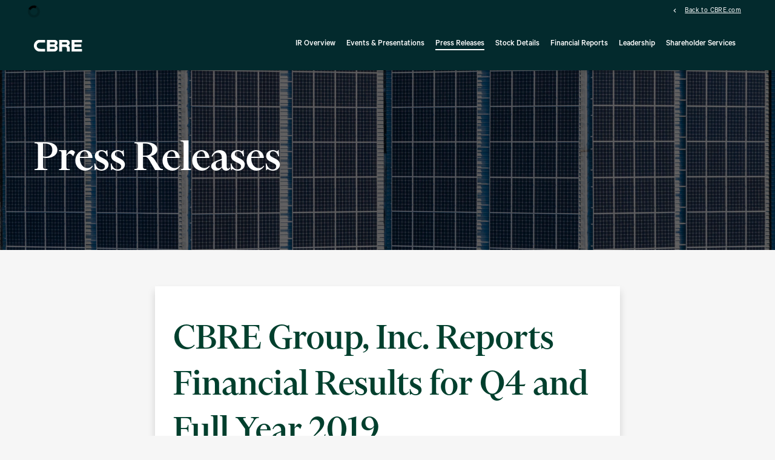

--- FILE ---
content_type: text/html; charset=UTF-8
request_url: https://ir.cbre.com/press-releases/detail/106/cbre-group-inc-reports-financial-results-for-q4-and-full
body_size: 36966
content:
<!DOCTYPE html>
<html lang="en">
    <head>
        <meta http-equiv="x-ua-compatible" content="ie=edge">
        <meta charset="utf-8">
                        <link rel="alternate" type="application/rss+xml" title="CBRE Group, Inc. - Recent News" href="https://ir.cbre.com/press-releases/rss">
                
        <title>CBRE Group, Inc. Reports Financial Results for Q4 and Full Year 2019 :: CBRE Group, Inc. (CBRE)</title>
        
        <link rel="canonical" href="https://ir.cbre.com/press-releases/detail/106/cbre-group-inc-reports-financial-results-for-q4-and-full">
<meta property="og:url" content="https://ir.cbre.com/press-releases/detail/106/cbre-group-inc-reports-financial-results-for-q4-and-full">


<meta property="og:site_name" content="CBRE Group, Inc.">
<meta property="og:title" content="CBRE Group, Inc. Reports Financial Results for Q4 and Full Year 2019">
<meta property="og:type" content="website">

<meta property="og:image" content="https://d1io3yog0oux5.cloudfront.net/_63bcc409c78f5c8b7245e3dc1aeb209a/cbre/db/3599/32332/social_image_resized.jpg">
<meta name="twitter:card" content="summary_large_image">

<meta property="og:description" content="

2019 Revenue and Earnings Reach New Highs
Company Expects Adjusted EPS of $4.05 to $4.25 for 2020

    LOS ANGELES--(BUSINESS WIRE)--
CBRE Group,…...">
<meta name="description" content="

2019 Revenue and Earnings Reach New Highs
Company Expects Adjusted EPS of $4.05 to $4.25 for 2020

    LOS ANGELES--(BUSINESS WIRE)--
CBRE Group,…...">



<script type="application/ld+json">
	{"@context":"http:\/\/schema.org","@type":"Corporation","name":"CBRE Group, Inc.","address":{"@type":"PostalAddress","streetAddress":"2121 North Pearl St Suite 300","addressLocality":"Dallas, TX","postalCode":"75201","addressCountry":"United States"},"legalName":"CBRE Group, Inc.","description":"CBRE is the world\u2019s largest commercial real estate services and investment company, with the #1 global market position in leasing, property sales, outsourcing, property management and valuation. CBRE is also the largest commercial property developer in the United States, and has over $155 billion of Assets Under Management within our Investment Management business. Our more than 140,000 employees (including Turner &amp; Townsend employees) serve clients in over 100 countries, including nearly 90 of the Fortune 100.","tickerSymbol":": CBRE","url":"https:\/\/ir.cbre.com","logo":"https:\/\/d1io3yog0oux5.cloudfront.net\/_63bcc409c78f5c8b7245e3dc1aeb209a\/cbre\/logo.png","image":"https:\/\/d1io3yog0oux5.cloudfront.net\/_63bcc409c78f5c8b7245e3dc1aeb209a\/cbre\/db\/3599\/32332\/social_image_resized.jpg","sameAs":[]}</script>

<!-- Elastic Search -->
        <meta class="elastic" name="published_time" content="2020-02-27">
        <meta class="elastic" name="published_day" content="3719.5">
 
    
    <meta class="elastic" name="el_description" content="2019 Revenue and Earnings Reach New Highs
Company Expects Adjusted EPS of $4.05 to $4.25 for 2020
    LOS ANGELES--(BUSINESS WIRE)--
CBRE Group, Inc. (NYSE:CBRE) today reported financial results for the fourth…">
         <meta name="viewport" content="initial-scale=1.0, width=device-width">
        
                <link rel="preconnect" href="https://d1io3yog0oux5.cloudfront.net">
        <link rel="preconnect" href="https://qmod.quotemedia.com">
        
                        <link href="https://d1io3yog0oux5.cloudfront.net/_63bcc409c78f5c8b7245e3dc1aeb209a/cbre/files/theme/css/ir.stockpr.css" rel="stylesheet" type="text/css" media="screen">
                <link rel="stylesheet" href="https://d1io3yog0oux5.cloudfront.net/_63bcc409c78f5c8b7245e3dc1aeb209a/cbre/files/theme/css/style.css">
                
                <link rel="shortcut icon" href="https://d1io3yog0oux5.cloudfront.net/_63bcc409c78f5c8b7245e3dc1aeb209a/cbre/files/theme/images/favicons/favicon.ico">
        <link rel="apple-touch-icon" sizes="180x180" href="https://d1io3yog0oux5.cloudfront.net/_63bcc409c78f5c8b7245e3dc1aeb209a/cbre/files/theme/images/favicons/apple-touch-icon.png">
        <link rel="icon" type="image/png" href="https://d1io3yog0oux5.cloudfront.net/_63bcc409c78f5c8b7245e3dc1aeb209a/cbre/files/theme/images/favicons/favicon-32x32.png" sizes="32x32">
        <link rel="icon" type="image/png" href="https://d1io3yog0oux5.cloudfront.net/_63bcc409c78f5c8b7245e3dc1aeb209a/cbre/files/theme/images/favicons/favicon-16x16.png" sizes="16x16">
        <link rel="icon" type="image/png" href="https://d1io3yog0oux5.cloudfront.net/_63bcc409c78f5c8b7245e3dc1aeb209a/cbre/files/theme/images/favicons/android-chrome-192x192.png" sizes="192x192">
        <link rel="mask-icon" href="https://d1io3yog0oux5.cloudfront.net/_63bcc409c78f5c8b7245e3dc1aeb209a/cbre/files/theme/images/favicons/safari-pinned-tab.svg">
        <meta name="theme-color" content="#ffffff">  
        
            </head>    <body class="107610 page-type-ir-section-ir-news cols-10 neutral-bg-alt card-content ir has-zero-nav ">
        <div class="general-wrapper">
            
<nav id="header" class="affixed" aria-label="Main">
    <div id="skipLinks">
        <a href="#mainContent">Skip to main content</a>
                <a href="#footer">Skip to footer</a>
    </div>
     <div class="zero-nav d-none d-lg-block">
	<div class="container">
	    <div class="row">
	        <div class="col-md-auto">
        	
<div class="zero-nav-stock">
<div class="zero-nav-quote-box qtool" data-qmod-tool="detailedquotetab" data-qmod-params="{&quot;lang&quot;:&quot;en&quot;,&quot;showLogo&quot;:false,&quot;lowHigh&quot;:false,&quot;symbol&quot;:&quot;CBRE&quot;}" data-name="qmod">
    <span class="loader"></span>
    <script type="text/template">
        <span class="symbol">NYSE: CBRE</span>
        <span class="price">Price: ${data.pricedata.last | asQHLast tLang }</span>
        <span class="change" rv-qmodchange="data.pricedata.change">Change: {data.pricedata.change | asQHLast tLang } ({data.pricedata.changepercent | numeraljs '0.00' '0.00' | postFix '%'})</span>
    </script>
</div></div>
            </div>
            <div class="col-md">
                            <div class="zero-nav-links">
                                    <a href="https://www.cbre.com/" target="_blank" 
                     rel="noopener">Back to CBRE.com</a>
                                </div>
                        </div>
        </div>
	</div>
</div>
    <div class="container">
        <div class="d-flex justify-content-between">
            <div class="logo">
                <a href="/">
                                        <svg fill="none" height="41" viewBox="0 0 1032 258" width="80" xmlns="http://www.w3.org/2000/svg" xmlns:xlink="http://www.w3.org/1999/xlink">
                    <title>CBRE Group, Inc.</title>
                    <clipPath id="a"><path d="m0 2.17969h1030.626v255h-1030.626z"/></clipPath><g clip-path="url(#a)"><path d="m802.662 2.21783h223.168l-.11 55.53487h-161.048l.163 41.014h145.175v55.8263h-145.175v44.392h161.055l-.04 58.195h-223.188zm-129.819.33116h-134.962v254.55501h61.971v-103.003s68.244-.064 68.253-.064c19.549.295 34.749 16.302 34.749 36.05v66.793l60.663-.018-.116-82.156c0-38.072-36.768-49.315-36.768-49.315s37.591-11.234 37.591-56.2317c0-55.0577-47.306-66.61031-91.381-66.61031zm-435.2 193.04601c-.894.018-84.718 1.636-113.658-1.182-46.6008-4.567-63.119-39.091-63.119-67.274 0-35.1398 23.9507-60.9947 61.059-65.8486 17.659-2.3172 114.176-1.2186 115.209-1.2065l2.02.0204.203-57.88647-2.04.00558-109.25.2c-12.165.74791-32.3312 1.96279-52.9861 10.40739-19.8372 9.0959-37.093 23.0521-49.9878 40.4187-16.41031 22.1079-25.0931 48.3575-25.0931 75.8755 0 8.663.686511 17.249 2.08186 25.494 7.86046 38.599 33.16194 70.54 69.43804 87.715 12.2503 5.396 31.1391 11.854 69.2391 13.99.081 0 20.532.432 20.532.432 0 .017 76.162.081 76.162.081h2.009l.216-61.271zm228.765-70.07c32.417-10.776 38.295-37.9816 38.217-60.1648-.059-33.8726-23.968-63.16005-94.721-63.16005l-132.07-.02046v254.47331h131.724c71.181 0 97.372-36.546 97.372-73.15 0-44.326-40.522-57.978-40.522-57.978zm-41.251 71.818h-84.648v-42.605h86.715l.201.028c10.79 1.246 18.956 10.207 18.956 20.868 0 11.61-9.672 21.545-21.224 21.709zm-84.648-139.7996h88.925l.319.0604c10.035 1.7769 17.337 10.3173 17.337 20.3229 0 10.2474-7.822 19.8986-18.168 21.3023l-88.353.1451zm366.16 23.9768c-1.109 8.3721-9.475 17.453-19.922 17.453l-87.107.0261v-40.7527h87.139c10.415 0 18.564 7.6596 19.89 17.7182z" fill="currentColor"/></g></svg>
                </a>
            </div>
            <a role="button" class="mobile-nav-trigger" id="showRight" aria-label="Expand main navigation"
                aria-controls="mobile-nav">
                <div class="meat"></div>
                <div class="meat"></div>
                <div class="meat"></div>
            </a>
            <div class="cbp-spmenu cbp-spmenu-vertical cbp-spmenu-right main-nav" id="mobile-nav">
                
<ul class="main-menu">
    <li class="sr-only p-0 pr-3"><a href="/">Investors</a></li>
        <li class="" data-submenu-id="submenu-overview">
        <a href="/" target="_self"
            >IR Overview</a>
            </li>
        <li class="has-children" data-submenu-id="submenu-events-presentations">
        <a href="/events-presentations" target="_self"
            >Events &amp; Presentations</a>
                <ul id="submenu-events-presentations">
                        <li class="">
                <a href="/events-presentations/2025-stockholder-meeting" target="_self"
                    >2025 Stockholder Meeting</a>
            </li>
                        <li class="">
                <a href="/events-presentations/events" target="_self"
                    >Events</a>
            </li>
                        <li class="">
                <a href="/events-presentations/presentations" target="_self"
                    >Presentations</a>
            </li>
                    </ul>
            </li>
        <li class="active active-landing" data-submenu-id="submenu-press-releases">
        <a href="/press-releases" target="_self"
            >Press Releases</a>
            </li>
        <li class="has-children" data-submenu-id="submenu-stock-details">
        <a href="/stock-details" target="_self"
            >Stock Details</a>
                <ul id="submenu-stock-details">
                        <li class="">
                <a href="/stock-details/stock-quote" target="_self"
                    >Stock Quote</a>
            </li>
                        <li class="">
                <a href="/stock-details/analyst-coverage" target="_self"
                    >Analyst Coverage</a>
            </li>
                    </ul>
            </li>
        <li class="has-children" data-submenu-id="submenu-financial-reports">
        <a href="/financial-reports" target="_self"
            >Financial Reports</a>
                <ul id="submenu-financial-reports">
                        <li class="">
                <a href="/financial-reports/financial-results" target="_self"
                    >Financial Results</a>
            </li>
                        <li class="">
                <a href="/financial-reports/sec-filings" target="_self"
                    >SEC Filings</a>
            </li>
                    </ul>
            </li>
        <li class="has-children" data-submenu-id="submenu-leadership">
        <a href="/leadership" target="_self"
            >Leadership</a>
                <ul id="submenu-leadership">
                        <li class="">
                <a href="/leadership/executive-leadership" target="_self"
                    >Executive Leadership</a>
            </li>
                        <li class="">
                <a href="/leadership/board-of-directors" target="_self"
                    >Board of Directors</a>
            </li>
                        <li class="">
                <a href="/leadership/governance-documents" target="_self"
                    >Governance Documents</a>
            </li>
                        <li class="">
                <a href="/leadership/comittee-composition" target="_self"
                    >Committee Composition</a>
            </li>
                        <li class="">
                <a href="/leadership/contact-the-board" target="_self"
                    >Contact the Board</a>
            </li>
                    </ul>
            </li>
        <li class="has-children last-item" data-submenu-id="submenu-shareholder-services">
        <a href="/shareholder-services" target="_self"
            >Shareholder Services</a>
                <ul id="submenu-shareholder-services">
                        <li class="">
                <a href="/shareholder-services/investor-faqs" target="_self"
                    >Investor FAQ&#039;s</a>
            </li>
                        <li class="">
                <a href="/shareholder-services/information-request-form" target="_self"
                    >Information Request Form</a>
            </li>
                        <li class="">
                <a href="/shareholder-services/investor-email-alerts" target="_self"
                    >Investor Email Alerts</a>
            </li>
                        <li class="">
                <a href="/shareholder-services/investor-contacts" target="_self"
                    >Investor Contacts</a>
            </li>
                    </ul>
            </li>
    <li class="d-block d-lg-none">
    <a href="https://www.cbre.com/"
         target="_blank" rel="noopener">
        Back to CBRE.com    </a>
</li>

</ul>            </div>
        </div>
    </div>
</nav>

            <header class="page-banner overlay dark" style="background: url(https://d1io3yog0oux5.cloudfront.net/_63bcc409c78f5c8b7245e3dc1aeb209a/cbre/db/3674/32657/image_resized.jpg);background-position: 50% 50%;background-repeat: no-repeat;background-size: cover;background-color: #333;">
    	<div class="container">
	    <div class="row justify-content-center">
	        <div class="col-lg-12">
                            <p class="heading--h1">Press Releases</p>
	            	    </div>
        </div>
    </div>
    </header>                            
            <div class="container">
                <div class="row justify-content-center">
                    <div class="col-lg-8">
                                                <main id="mainContent" class="main-content">
                                <article class="full-news-article">
        <h1 class="article-heading">CBRE Group, Inc. Reports Financial Results for Q4 and Full Year 2019</h1>
        <div class="related-documents-line hidden-print row justify-content-between align-items-center">  
            <time datetime="2020-02-27T06:55:00" class="date">
                February 27, 2020 6:55 am EST            </time>
                            <a href="https://d1io3yog0oux5.cloudfront.net/_63bcc409c78f5c8b7245e3dc1aeb209a/cbre/news/2020-02-27_CBRE_Group_Inc_Reports_Financial_Results_for_Q4_106.pdf"
                               class="link pull-right"
                   title="PDF: CBRE Group, Inc. Reports Financial Results for Q4 and Full Year 2019"
                   target="_blank">
                   <span class="eqicon-PDF"></span>Download as PDF
                </a>
        </div>
        
        
<div class="related-documents box hidden-print">
    <div class="text">
        <h3 class="related-docs-title">Related Documents</h3>
        <div class="text">
  <div class=" ">
    
    <div>     
    


<div class="result-line">
    <div class="row justify-content-between">
        <div class="col-auto file-title">
            <a href="https://d1io3yog0oux5.cloudfront.net/_63bcc409c78f5c8b7245e3dc1aeb209a/cbre/db/3606/33108/webcast_transcript/CORRECTED-TRANSCRIPT_-CBRE-Group-Inc.%28CBRE-US%29-Q4-2019-Earnings-Call-27-February-2020-8_30-AM-ET.pdf" target="_blank" rel="noopener">Earnings Webcast</a>
        </div>
        <div class="col file-links">
                            
        </div>
    </div>
</div>
<!-- Show transcript on seperate line -->
<div class="result-line">
    <div class="row justify-content-between">
        <div class="col-auto file-title">
            <a href="https://d1io3yog0oux5.cloudfront.net/_63bcc409c78f5c8b7245e3dc1aeb209a/cbre/db/3606/33108/webcast_transcript/CORRECTED-TRANSCRIPT_-CBRE-Group-Inc.%28CBRE-US%29-Q4-2019-Earnings-Call-27-February-2020-8_30-AM-ET.pdf" target="_blank" rel="noopener">Earnings Transcript</a>
        </div>
        <div class="col file-links">
            <a href="https://d1io3yog0oux5.cloudfront.net/_63bcc409c78f5c8b7245e3dc1aeb209a/cbre/db/3606/33108/webcast_transcript/CORRECTED-TRANSCRIPT_-CBRE-Group-Inc.%28CBRE-US%29-Q4-2019-Earnings-Call-27-February-2020-8_30-AM-ET.pdf" class="result-link link" target="_blank" rel="noopener"><span class="eqicon-DOC"></span>Transcript</a>                 
        </div>
    </div>
</div>
<div class="result-line">
    <div class="row justify-content-between">
        <div class="col-auto file-title">
            <a href="https://d1io3yog0oux5.cloudfront.net/_63bcc409c78f5c8b7245e3dc1aeb209a/cbre/db/3606/33108/presentation/4Q19-WEBCAST-SLIDES.pdf" target="_blank" rel="noopener">Presentation</a>
        </div>
        <div class="col file-links">
            <a href="https://d1io3yog0oux5.cloudfront.net/_63bcc409c78f5c8b7245e3dc1aeb209a/cbre/db/3606/33108/presentation/4Q19-WEBCAST-SLIDES.pdf" target="_blank" rel="noopener" aria-label="PDF: Presentation" class="link"><span class="eqicon-PDF"></span>PDF</a>
        </div>
    </div>
</div><div class="result-line">
    <div class="row justify-content-between">
        <div class="col-auto file-title">
            <a href="https://d1io3yog0oux5.cloudfront.net/_63bcc409c78f5c8b7245e3dc1aeb209a/cbre/db/3606/33108/supplemental_disclosure/4Q-2019-CBRE-Supplemental-Disclosure.xlsx" target="_blank" rel="noopener">Supplemental Disclosure</a>
        </div>
        <div class="col file-links">
            <a href="https://d1io3yog0oux5.cloudfront.net/_63bcc409c78f5c8b7245e3dc1aeb209a/cbre/db/3606/33108/supplemental_disclosure/4Q-2019-CBRE-Supplemental-Disclosure.xlsx" target="_blank" rel="noopener" aria-label="XLSX: Supplemental Disclosure" class="link"><span class="eqicon-XLSX"></span>XLSX</a>
        </div>
    </div>
</div>
<div class="result-line">
    <div class="row justify-space-between">
        <div class="col-auto file-title">
            <a href="/financial-reports/sec-filings/content/0001564590-20-008056/cbre-10k_20191231.htm" title="10-K Filing Viewer" class="fancybox fancybox.iframe" rel="noopener">10-K <span class="sr-only">Filing</span></a>
        </div>
        <div class="col file-links">
            <a href="/financial-reports/sec-filings/content/0001564590-20-008056/cbre-10k_20191231.htm" title="10-K Filing Viewer" rel="noopener" class="link fancybox fancybox.iframe"><span class="eqicon-HTML"></span>HTML</a>
            <a href="/financial-reports/sec-filings/content/0001564590-20-008056/0001564590-20-008056.pdf" title="10-K" class="link" target="_blank" rel="noopener"><span class="eqicon-PDF"></span>PDF</a>           
        </div>
    </div>
</div>
<div class="result-line">
    <div class="row justify-content-between">
        <div class="col-auto file-title">
            <a href="/financial-reports/sec-filings/content/0001564590-20-008056/0001564590-20-008056-xbrl.zip" title="Download Raw XBRL Files" target="_blank" rel="noopener">XBRL</a>
        </div>
        <div class="col file-links">
            <a href="/financial-reports/sec-filings/content/0001564590-20-008056/0001564590-20-008056-xbrl.zip" title="Download Raw XBRL Files" class="link" target="_blank" rel="noopener"><span class="eqicon-ZIP"></span>ZIP</a>
        </div>
    </div>
</div><div class="result-line">
    <div class="row justify-content-between">
        <div class="col-auto file-title">
            <a href="https://d1io3yog0oux5.cloudfront.net/_63bcc409c78f5c8b7245e3dc1aeb209a/cbre/db/3606/33108/annual_report/2019-annual.pdf" target="_blank" rel="noopener">Annual Report</a>
        </div>
        <div class="col file-links">
            <a href="https://d1io3yog0oux5.cloudfront.net/_63bcc409c78f5c8b7245e3dc1aeb209a/cbre/db/3606/33108/annual_report/2019-annual.pdf" target="_blank" rel="noopener" aria-label="PDF: Annual Report" class="link"><span class="eqicon-PDF"></span>PDF</a>
        </div>
    </div>
</div>    </div>
  </div>
</div> 
            </div>
</div>
    	
<p class="bwalignc">
<b>2019 Revenue and Earnings Reach New Highs
<br>Company Expects Adjusted EPS of $4.05 to $4.25 for 2020</b>
</p>
<p>    LOS ANGELES--(BUSINESS WIRE)--
CBRE Group, Inc. (NYSE:CBRE) today reported financial results for the fourth quarter and year ended December 31, 2019.
</p>
<p>
“We ended 2019 with solid growth, highlighting the benefits of our diverse business,” said Bob Sulentic, CBRE’s president &amp; chief executive officer. “Our performance for the fourth quarter was led by very strong property sales and occupier outsourcing growth, which more than offset a decline in leasing activity and lower contributions from our Real Estate Investments segment. Despite the decline, we had our second-highest quarter of leasing revenue in company history in the fourth quarter.
</p>
<p>
Our solid performance to close out 2019 contributed to our 10<sup>th</sup> consecutive year of double-digit adjusted earnings per share growth and helped us attain new revenue and earnings milestones.
</p>
<p>
We continue to see a backdrop that supports our business performance. Based on what we know today, the global economy is expected to grow this year on par with 2019, though we are closely watching the potential impact of ongoing risks, particularly the coronavirus. With this in mind, we expect that continued favorable macro conditions and our ability to take market share across business lines should drive our 11<sup>th</sup> consecutive year of solid double-digit adjusted earnings per share growth in 2020.”
</p>
<p>
<b><span class="bwuline">Consolidated Financial Results Overview</span></b>
</p>
<p>
The following table presents highlights of CBRE performance (dollars in millions, except per share data):
</p>
<table cellspacing="0" class="bwtablemarginb bwblockalignc bwwidth100">
<tr>
<td class="bwvertalignb bwpadl0 bwwidth30" rowspan="1" colspan="1">
<p class="bwalignc bwcellpmargin">
 
</p>
</td>
<td class="bwvertalignb bwpadl0 bwwidth3" rowspan="1" colspan="1">
<p class="bwalignc bwcellpmargin">
 
</p>
</td>
<td class="bwvertalignb bwpadl0 bwnowrap bwwidth3" rowspan="1" colspan="1">
<p class="bwcellpmargin">
 
</p>
</td>
<td class="bwvertalignb bwpadl0 bwnowrap bwwidth6" rowspan="1" colspan="1">
<p class="bwalignc bwcellpmargin">
 
</p>
</td>
<td class="bwvertalignb bwpadl0 bwnowrap bwwidth2" rowspan="1" colspan="1">
<p class="bwcellpmargin">
 
</p>
</td>
<td class="bwvertalignb bwpadl0 bwnowrap bwwidth2" rowspan="1" colspan="1">
<p class="bwcellpmargin">
 
</p>
</td>
<td class="bwvertalignb bwpadl0 bwnowrap bwwidth6" rowspan="1" colspan="1">
<p class="bwalignc bwcellpmargin">
 
</p>
</td>
<td class="bwvertalignb bwpadl0 bwnowrap bwwidth2" rowspan="1" colspan="1">
<p class="bwcellpmargin">
 
</p>
</td>
<td colspan="7" class="bwvertalignb bwsinglebottom bwpadl0 bwnowrap" rowspan="1">
<p class="bwalignc bwcellpmargin">
<b>% Change</b>
</p>
</td>
<td class="bwvertalignb bwpadl0 bwnowrap bwwidth2" rowspan="1" colspan="1">
<p class="bwcellpmargin">
 
</p>
</td>
<td class="bwvertalignb bwpadl0 bwnowrap bwwidth2" rowspan="1" colspan="1">
<p class="bwcellpmargin">
 
</p>
</td>
<td class="bwvertalignb bwpadl0 bwnowrap bwwidth8" rowspan="1" colspan="1">
<p class="bwalignc bwcellpmargin">
 
</p>
</td>
<td class="bwvertalignb bwpadl0 bwnowrap bwwidth2" rowspan="1" colspan="1">
<p class="bwcellpmargin">
 
</p>
</td>
<td class="bwvertalignb bwpadl0 bwnowrap bwwidth2" rowspan="1" colspan="1">
<p class="bwcellpmargin">
 
</p>
</td>
<td class="bwvertalignb bwpadl0 bwnowrap bwwidth8" rowspan="1" colspan="1">
<p class="bwalignc bwcellpmargin">
 
</p>
</td>
<td class="bwvertalignb bwpadl0 bwnowrap bwwidth2" rowspan="1" colspan="1">
<p class="bwcellpmargin">
 
</p>
</td>
<td colspan="7" class="bwvertalignb bwsinglebottom bwpadl0 bwnowrap" rowspan="1">
<p class="bwalignc bwcellpmargin">
<b>% Change</b>
</p>
</td>
</tr>
<tr>
<td class="bwvertalignb bwpadl0 bwwidth30" rowspan="1" colspan="1">
<p class="bwalignc bwcellpmargin">
 
</p>
</td>
<td class="bwvertalignb bwpadl0 bwwidth3" rowspan="1" colspan="1">
<p class="bwalignc bwcellpmargin">
 
</p>
</td>
<td colspan="2" class="bwvertalignb bwsinglebottom bwpadl0 bwnowrap" rowspan="1">
<p class="bwalignc bwcellpmargin">
<b>Q4 2019</b>
</p>
</td>
<td class="bwvertalignb bwpadl0 bwnowrap bwwidth2" rowspan="1" colspan="1">
<p class="bwcellpmargin">
 
</p>
</td>
<td colspan="2" class="bwvertalignb bwsinglebottom bwpadl0 bwnowrap" rowspan="1">
<p class="bwalignc bwcellpmargin">
<b>Q4 2018</b>
</p>
</td>
<td class="bwvertalignb bwpadl0 bwnowrap bwwidth2" rowspan="1" colspan="1">
<p class="bwcellpmargin">
 
</p>
</td>
<td colspan="3" class="bwvertalignb bwsinglebottom bwpadl0 bwnowrap" rowspan="1">
<p class="bwalignc bwcellpmargin">
<b>USD</b>
</p>
</td>
<td class="bwvertalignb bwpadl0 bwnowrap bwwidth2" rowspan="1" colspan="1">
<p class="bwcellpmargin">
 
</p>
</td>
<td colspan="3" class="bwvertalignb bwsinglebottom bwpadl0 bwnowrap" rowspan="1">
<p class="bwalignc bwcellpmargin">
<b>LC<sup> (1)</sup></b>
</p>
</td>
<td class="bwvertalignb bwpadl0 bwnowrap bwwidth2" rowspan="1" colspan="1">
<p class="bwcellpmargin">
 
</p>
</td>
<td colspan="2" class="bwvertalignb bwsinglebottom bwpadl0 bwnowrap" rowspan="1">
<p class="bwalignc bwcellpmargin">
<b>FY 2019</b>
</p>
</td>
<td class="bwvertalignb bwpadl0 bwnowrap bwwidth2" rowspan="1" colspan="1">
<p class="bwcellpmargin">
 
</p>
</td>
<td colspan="2" class="bwvertalignb bwsinglebottom bwpadl0 bwnowrap" rowspan="1">
<p class="bwalignc bwcellpmargin">
<b>FY 2018</b>
</p>
</td>
<td class="bwvertalignb bwpadl0 bwnowrap bwwidth2" rowspan="1" colspan="1">
<p class="bwcellpmargin">
 
</p>
</td>
<td colspan="3" class="bwvertalignb bwsinglebottom bwpadl0 bwnowrap" rowspan="1">
<p class="bwalignc bwcellpmargin">
<b>USD</b>
</p>
</td>
<td class="bwvertalignb bwpadl0 bwnowrap bwwidth2" rowspan="1" colspan="1">
<p class="bwcellpmargin">
 
</p>
</td>
<td colspan="3" class="bwvertalignb bwsinglebottom bwpadl0 bwnowrap" rowspan="1">
<p class="bwalignc bwcellpmargin">
<b>LC<sup> (1)</sup></b>
</p>
</td>
</tr>
<tr>
<td class="bwvertalignb bwpadl0 bwwidth30" rowspan="1" colspan="1">
<p class="bwcellpmargin">
<b>Operating Results</b>
</p>
</td>
<td class="bwvertalignb bwpadl0 bwwidth3" rowspan="1" colspan="1">
<p class="bwalignc bwcellpmargin">
 
</p>
</td>
<td class="bwvertalignb bwpadl0 bwwidth3" rowspan="1" colspan="1">
<p class="bwcellpmargin">
 
</p>
</td>
<td class="bwvertalignb bwpadl0 bwwidth6" rowspan="1" colspan="1">
<p class="bwalignc bwcellpmargin">
 
</p>
</td>
<td class="bwvertalignb bwpadl0 bwwidth2" rowspan="1" colspan="1">
<p class="bwcellpmargin">
 
</p>
</td>
<td class="bwvertalignb bwpadl0 bwwidth2" rowspan="1" colspan="1">
<p class="bwcellpmargin">
 
</p>
</td>
<td class="bwvertalignb bwpadl0 bwwidth6" rowspan="1" colspan="1">
<p class="bwalignc bwcellpmargin">
 
</p>
</td>
<td class="bwvertalignb bwpadl0 bwwidth2" rowspan="1" colspan="1">
<p class="bwcellpmargin">
 
</p>
</td>
<td class="bwvertalignb bwpadl0 bwwidth2" rowspan="1" colspan="1">
<p class="bwcellpmargin">
 
</p>
</td>
<td colspan="2" class="bwvertalignb bwpadl0" rowspan="1">
<p class="bwalignc bwcellpmargin">
 
</p>
</td>
<td class="bwvertalignb bwpadl0 bwwidth2" rowspan="1" colspan="1">
<p class="bwcellpmargin">
 
</p>
</td>
<td class="bwvertalignb bwpadl0 bwwidth2" rowspan="1" colspan="1">
<p class="bwcellpmargin">
 
</p>
</td>
<td colspan="2" class="bwvertalignb bwpadl0" rowspan="1">
<p class="bwalignc bwcellpmargin">
 
</p>
</td>
<td class="bwvertalignb bwpadl0 bwwidth2" rowspan="1" colspan="1">
<p class="bwcellpmargin">
 
</p>
</td>
<td class="bwvertalignb bwpadl0 bwwidth2" rowspan="1" colspan="1">
<p class="bwcellpmargin">
 
</p>
</td>
<td class="bwvertalignb bwpadl0 bwwidth8" rowspan="1" colspan="1">
<p class="bwalignc bwcellpmargin">
 
</p>
</td>
<td class="bwvertalignb bwpadl0 bwwidth2" rowspan="1" colspan="1">
<p class="bwcellpmargin">
 
</p>
</td>
<td class="bwvertalignb bwpadl0 bwwidth2" rowspan="1" colspan="1">
<p class="bwcellpmargin">
 
</p>
</td>
<td class="bwvertalignb bwpadl0 bwwidth8" rowspan="1" colspan="1">
<p class="bwalignc bwcellpmargin">
 
</p>
</td>
<td class="bwvertalignb bwpadl0 bwwidth2" rowspan="1" colspan="1">
<p class="bwcellpmargin">
 
</p>
</td>
<td class="bwvertalignb bwpadl0 bwwidth2" rowspan="1" colspan="1">
<p class="bwcellpmargin">
 
</p>
</td>
<td colspan="2" class="bwvertalignb bwpadl0" rowspan="1">
<p class="bwalignc bwcellpmargin">
 
</p>
</td>
<td class="bwvertalignb bwpadl0 bwwidth2" rowspan="1" colspan="1">
<p class="bwcellpmargin">
 
</p>
</td>
<td class="bwvertalignb bwpadl0 bwwidth2" rowspan="1" colspan="1">
<p class="bwcellpmargin">
 
</p>
</td>
<td colspan="2" class="bwvertalignb bwpadl0" rowspan="1">
<p class="bwalignc bwcellpmargin">
 
</p>
</td>
</tr>
<tr>
<td class="bwvertalignb bwpadl0 bwwidth30" rowspan="1" colspan="1">
<p class="bwcellpmargin">
Revenue
</p>
</td>
<td class="bwvertalignb bwpadl0 bwwidth3" rowspan="1" colspan="1">
<p class="bwcellpmargin">
 
</p>
</td>
<td class="bwvertalignb bwpadl0 bwpadr0 bwwidth3" rowspan="1" colspan="1">
<p class="bwalignr bwcellpmargin">
$
</p>
</td>
<td class="bwvertalignb bwpadl0 bwpadr0 bwwidth6" rowspan="1" colspan="1">
<p class="bwalignr bwcellpmargin">
7,119
</p>
</td>
<td class="bwvertalignb bwpadl0 bwwidth2" rowspan="1" colspan="1">
<p class="bwcellpmargin">
 
</p>
</td>
<td class="bwvertalignb bwpadl0 bwpadr0 bwwidth2" rowspan="1" colspan="1">
<p class="bwalignr bwcellpmargin">
$
</p>
</td>
<td class="bwvertalignb bwpadl0 bwpadr0 bwwidth6" rowspan="1" colspan="1">
<p class="bwalignr bwcellpmargin">
6,294
</p>
</td>
<td class="bwvertalignb bwpadl0 bwwidth2" rowspan="1" colspan="1">
<p class="bwcellpmargin">
 
</p>
</td>
<td colspan="2" class="bwvertalignb bwpadl0 bwpadr0" rowspan="1">
<p class="bwalignr bwcellpmargin">
13.1
</p>
</td>
<td class="bwvertalignb bwpadl0 bwpadr0 bwwidth2" rowspan="1" colspan="1">
<p class="bwcellpmargin bwalignl">
%
</p>
</td>
<td class="bwvertalignb bwpadl0 bwwidth2" rowspan="1" colspan="1">
<p class="bwcellpmargin">
 
</p>
</td>
<td colspan="2" class="bwvertalignb bwpadl0 bwpadr0" rowspan="1">
<p class="bwalignr bwcellpmargin">
14.0
</p>
</td>
<td class="bwvertalignb bwpadl0 bwpadr0 bwwidth2" rowspan="1" colspan="1">
<p class="bwcellpmargin bwalignl">
%
</p>
</td>
<td class="bwvertalignb bwpadl0 bwwidth2" rowspan="1" colspan="1">
<p class="bwcellpmargin">
 
</p>
</td>
<td class="bwvertalignb bwpadl0 bwpadr0 bwwidth2" rowspan="1" colspan="1">
<p class="bwalignr bwcellpmargin">
$
</p>
</td>
<td class="bwvertalignb bwpadl0 bwpadr0 bwwidth8" rowspan="1" colspan="1">
<p class="bwalignr bwcellpmargin">
23,894
</p>
</td>
<td class="bwvertalignb bwpadl0 bwwidth2" rowspan="1" colspan="1">
<p class="bwcellpmargin">
 
</p>
</td>
<td class="bwvertalignb bwpadl0 bwpadr0 bwwidth2" rowspan="1" colspan="1">
<p class="bwalignr bwcellpmargin">
$
</p>
</td>
<td class="bwvertalignb bwpadl0 bwpadr0 bwwidth8" rowspan="1" colspan="1">
<p class="bwalignr bwcellpmargin">
21,340
</p>
</td>
<td class="bwvertalignb bwpadl0 bwwidth2" rowspan="1" colspan="1">
<p class="bwcellpmargin">
 
</p>
</td>
<td colspan="2" class="bwvertalignb bwpadl0 bwpadr0" rowspan="1">
<p class="bwalignr bwcellpmargin">
12.0
</p>
</td>
<td class="bwvertalignb bwpadl0 bwpadr0 bwwidth2" rowspan="1" colspan="1">
<p class="bwcellpmargin bwalignl">
%
</p>
</td>
<td class="bwvertalignb bwpadl0 bwwidth2" rowspan="1" colspan="1">
<p class="bwcellpmargin">
 
</p>
</td>
<td colspan="2" class="bwvertalignb bwpadl0 bwpadr0" rowspan="1">
<p class="bwalignr bwcellpmargin">
14.1
</p>
</td>
<td class="bwvertalignb bwpadl0 bwpadr0 bwwidth2" rowspan="1" colspan="1">
<p class="bwcellpmargin bwalignl">
%
</p>
</td>
</tr>
<tr>
<td class="bwvertalignb bwpadl0 bwwidth30" rowspan="1" colspan="1">
<p class="bwcellpmargin">
Fee revenue <sup>(2)</sup>
</p>
</td>
<td class="bwvertalignb bwpadl0 bwwidth3" rowspan="1" colspan="1">
<p class="bwcellpmargin">
 
</p>
</td>
<td class="bwvertalignb bwpadl0 bwwidth3" rowspan="1" colspan="1">
<p class="bwcellpmargin">
 
</p>
</td>
<td class="bwvertalignb bwpadl0 bwpadr0 bwwidth6" rowspan="1" colspan="1">
<p class="bwalignr bwcellpmargin">
3,672
</p>
</td>
<td class="bwvertalignb bwpadl0 bwwidth2" rowspan="1" colspan="1">
<p class="bwcellpmargin">
 
</p>
</td>
<td class="bwvertalignb bwpadl0 bwwidth2" rowspan="1" colspan="1">
<p class="bwcellpmargin">
 
</p>
</td>
<td class="bwvertalignb bwpadl0 bwpadr0 bwwidth6" rowspan="1" colspan="1">
<p class="bwalignr bwcellpmargin">
3,404
</p>
</td>
<td class="bwvertalignb bwpadl0 bwwidth2" rowspan="1" colspan="1">
<p class="bwcellpmargin">
 
</p>
</td>
<td colspan="2" class="bwvertalignb bwpadl0 bwpadr0" rowspan="1">
<p class="bwalignr bwcellpmargin">
7.9
</p>
</td>
<td class="bwvertalignb bwpadl0 bwpadr0 bwwidth2" rowspan="1" colspan="1">
<p class="bwcellpmargin bwalignl">
%
</p>
</td>
<td class="bwvertalignb bwpadl0 bwwidth2" rowspan="1" colspan="1">
<p class="bwcellpmargin">
 
</p>
</td>
<td colspan="2" class="bwvertalignb bwpadl0 bwpadr0" rowspan="1">
<p class="bwalignr bwcellpmargin">
8.7
</p>
</td>
<td class="bwvertalignb bwpadl0 bwpadr0 bwwidth2" rowspan="1" colspan="1">
<p class="bwcellpmargin bwalignl">
%
</p>
</td>
<td class="bwvertalignb bwpadl0 bwwidth2" rowspan="1" colspan="1">
<p class="bwcellpmargin">
 
</p>
</td>
<td class="bwvertalignb bwpadl0 bwwidth2" rowspan="1" colspan="1">
<p class="bwcellpmargin">
 
</p>
</td>
<td class="bwvertalignb bwpadl0 bwpadr0 bwwidth8" rowspan="1" colspan="1">
<p class="bwalignr bwcellpmargin">
11,861
</p>
</td>
<td class="bwvertalignb bwpadl0 bwwidth2" rowspan="1" colspan="1">
<p class="bwcellpmargin">
 
</p>
</td>
<td class="bwvertalignb bwpadl0 bwwidth2" rowspan="1" colspan="1">
<p class="bwcellpmargin">
 
</p>
</td>
<td class="bwvertalignb bwpadl0 bwpadr0 bwwidth8" rowspan="1" colspan="1">
<p class="bwalignr bwcellpmargin">
10,838
</p>
</td>
<td class="bwvertalignb bwpadl0 bwwidth2" rowspan="1" colspan="1">
<p class="bwcellpmargin">
 
</p>
</td>
<td colspan="2" class="bwvertalignb bwpadl0 bwpadr0" rowspan="1">
<p class="bwalignr bwcellpmargin">
9.4
</p>
</td>
<td class="bwvertalignb bwpadl0 bwpadr0 bwwidth2" rowspan="1" colspan="1">
<p class="bwcellpmargin bwalignl">
%
</p>
</td>
<td class="bwvertalignb bwpadl0 bwwidth2" rowspan="1" colspan="1">
<p class="bwcellpmargin">
 
</p>
</td>
<td colspan="2" class="bwvertalignb bwpadl0 bwpadr0" rowspan="1">
<p class="bwalignr bwcellpmargin">
11.4
</p>
</td>
<td class="bwvertalignb bwpadl0 bwpadr0 bwwidth2" rowspan="1" colspan="1">
<p class="bwcellpmargin bwalignl">
%
</p>
</td>
</tr>
<tr>
<td class="bwvertalignb bwpadl0 bwwidth30" rowspan="1" colspan="1">
<p class="bwcellpmargin">
GAAP net income
</p>
</td>
<td class="bwvertalignb bwpadl0 bwwidth3" rowspan="1" colspan="1">
<p class="bwcellpmargin">
 
</p>
</td>
<td class="bwvertalignb bwpadl0 bwwidth3" rowspan="1" colspan="1">
<p class="bwcellpmargin">
 
</p>
</td>
<td class="bwvertalignb bwpadl0 bwpadr0 bwwidth6" rowspan="1" colspan="1">
<p class="bwalignr bwcellpmargin">
638
</p>
</td>
<td class="bwvertalignb bwpadl0 bwwidth2" rowspan="1" colspan="1">
<p class="bwcellpmargin">
 
</p>
</td>
<td class="bwvertalignb bwpadl0 bwwidth2" rowspan="1" colspan="1">
<p class="bwcellpmargin">
 
</p>
</td>
<td class="bwvertalignb bwpadl0 bwpadr0 bwwidth6" rowspan="1" colspan="1">
<p class="bwalignr bwcellpmargin">
394
</p>
</td>
<td class="bwvertalignb bwpadl0 bwwidth2" rowspan="1" colspan="1">
<p class="bwcellpmargin">
 
</p>
</td>
<td colspan="2" class="bwvertalignb bwpadl0 bwpadr0" rowspan="1">
<p class="bwalignr bwcellpmargin">
61.9
</p>
</td>
<td class="bwvertalignb bwpadl0 bwpadr0 bwwidth2" rowspan="1" colspan="1">
<p class="bwcellpmargin bwalignl">
%
</p>
</td>
<td class="bwvertalignb bwpadl0 bwwidth2" rowspan="1" colspan="1">
<p class="bwcellpmargin">
 
</p>
</td>
<td colspan="2" class="bwvertalignb bwpadl0 bwpadr0" rowspan="1">
<p class="bwalignr bwcellpmargin">
71.1
</p>
</td>
<td class="bwvertalignb bwpadl0 bwpadr0 bwwidth2" rowspan="1" colspan="1">
<p class="bwcellpmargin bwalignl">
%
</p>
</td>
<td class="bwvertalignb bwpadl0 bwwidth2" rowspan="1" colspan="1">
<p class="bwcellpmargin">
 
</p>
</td>
<td class="bwvertalignb bwpadl0 bwwidth2" rowspan="1" colspan="1">
<p class="bwcellpmargin">
 
</p>
</td>
<td class="bwvertalignb bwpadl0 bwpadr0 bwwidth8" rowspan="1" colspan="1">
<p class="bwalignr bwcellpmargin">
1,282
</p>
</td>
<td class="bwvertalignb bwpadl0 bwwidth2" rowspan="1" colspan="1">
<p class="bwcellpmargin">
 
</p>
</td>
<td class="bwvertalignb bwpadl0 bwwidth2" rowspan="1" colspan="1">
<p class="bwcellpmargin">
 
</p>
</td>
<td class="bwvertalignb bwpadl0 bwpadr0 bwwidth8" rowspan="1" colspan="1">
<p class="bwalignr bwcellpmargin">
1,063
</p>
</td>
<td class="bwvertalignb bwpadl0 bwwidth2" rowspan="1" colspan="1">
<p class="bwcellpmargin">
 
</p>
</td>
<td colspan="2" class="bwvertalignb bwpadl0 bwpadr0" rowspan="1">
<p class="bwalignr bwcellpmargin">
20.6
</p>
</td>
<td class="bwvertalignb bwpadl0 bwpadr0 bwwidth2" rowspan="1" colspan="1">
<p class="bwcellpmargin bwalignl">
%
</p>
</td>
<td class="bwvertalignb bwpadl0 bwwidth2" rowspan="1" colspan="1">
<p class="bwcellpmargin">
 
</p>
</td>
<td colspan="2" class="bwvertalignb bwpadl0 bwpadr0" rowspan="1">
<p class="bwalignr bwcellpmargin">
24.9
</p>
</td>
<td class="bwvertalignb bwpadl0 bwpadr0 bwwidth2" rowspan="1" colspan="1">
<p class="bwcellpmargin bwalignl">
%
</p>
</td>
</tr>
<tr>
<td class="bwvertalignb bwpadl0 bwwidth30" rowspan="1" colspan="1">
<p class="bwcellpmargin">
GAAP EPS
</p>
</td>
<td class="bwvertalignb bwpadl0 bwwidth3" rowspan="1" colspan="1">
<p class="bwcellpmargin">
 
</p>
</td>
<td class="bwvertalignb bwpadl0 bwpadr0 bwwidth3" rowspan="1" colspan="1">
<p class="bwalignr bwcellpmargin">
$
</p>
</td>
<td class="bwvertalignb bwpadl0 bwpadr0 bwwidth6" rowspan="1" colspan="1">
<p class="bwalignr bwcellpmargin">
1.87
</p>
</td>
<td class="bwvertalignb bwpadl0 bwwidth2" rowspan="1" colspan="1">
<p class="bwcellpmargin">
 
</p>
</td>
<td class="bwvertalignb bwpadl0 bwpadr0 bwwidth2" rowspan="1" colspan="1">
<p class="bwalignr bwcellpmargin">
$
</p>
</td>
<td class="bwvertalignb bwpadl0 bwpadr0 bwwidth6" rowspan="1" colspan="1">
<p class="bwalignr bwcellpmargin">
1.15
</p>
</td>
<td class="bwvertalignb bwpadl0 bwwidth2" rowspan="1" colspan="1">
<p class="bwcellpmargin">
 
</p>
</td>
<td colspan="2" class="bwvertalignb bwpadl0 bwpadr0" rowspan="1">
<p class="bwalignr bwcellpmargin">
63.0
</p>
</td>
<td class="bwvertalignb bwpadl0 bwpadr0 bwwidth2" rowspan="1" colspan="1">
<p class="bwcellpmargin bwalignl">
%
</p>
</td>
<td class="bwvertalignb bwpadl0 bwwidth2" rowspan="1" colspan="1">
<p class="bwcellpmargin">
 
</p>
</td>
<td colspan="2" class="bwvertalignb bwpadl0 bwpadr0" rowspan="1">
<p class="bwalignr bwcellpmargin">
72.3
</p>
</td>
<td class="bwvertalignb bwpadl0 bwpadr0 bwwidth2" rowspan="1" colspan="1">
<p class="bwcellpmargin bwalignl">
%
</p>
</td>
<td class="bwvertalignb bwpadl0 bwwidth2" rowspan="1" colspan="1">
<p class="bwcellpmargin">
 
</p>
</td>
<td class="bwvertalignb bwpadl0 bwpadr0 bwwidth2" rowspan="1" colspan="1">
<p class="bwalignr bwcellpmargin">
$
</p>
</td>
<td class="bwvertalignb bwpadl0 bwpadr0 bwwidth8" rowspan="1" colspan="1">
<p class="bwalignr bwcellpmargin">
3.77
</p>
</td>
<td class="bwvertalignb bwpadl0 bwwidth2" rowspan="1" colspan="1">
<p class="bwcellpmargin">
 
</p>
</td>
<td class="bwvertalignb bwpadl0 bwpadr0 bwwidth2" rowspan="1" colspan="1">
<p class="bwalignr bwcellpmargin">
$
</p>
</td>
<td class="bwvertalignb bwpadl0 bwpadr0 bwwidth8" rowspan="1" colspan="1">
<p class="bwalignr bwcellpmargin">
3.10
</p>
</td>
<td class="bwvertalignb bwpadl0 bwwidth2" rowspan="1" colspan="1">
<p class="bwcellpmargin">
 
</p>
</td>
<td colspan="2" class="bwvertalignb bwpadl0 bwpadr0" rowspan="1">
<p class="bwalignr bwcellpmargin">
21.5
</p>
</td>
<td class="bwvertalignb bwpadl0 bwpadr0 bwwidth2" rowspan="1" colspan="1">
<p class="bwcellpmargin bwalignl">
%
</p>
</td>
<td class="bwvertalignb bwpadl0 bwwidth2" rowspan="1" colspan="1">
<p class="bwcellpmargin">
 
</p>
</td>
<td colspan="2" class="bwvertalignb bwpadl0 bwpadr0" rowspan="1">
<p class="bwalignr bwcellpmargin">
25.8
</p>
</td>
<td class="bwvertalignb bwpadl0 bwpadr0 bwwidth2" rowspan="1" colspan="1">
<p class="bwcellpmargin bwalignl">
%
</p>
</td>
</tr>
<tr>
<td class="bwvertalignb bwpadl0 bwwidth30" rowspan="1" colspan="1">
<p class="bwcellpmargin">
Adjusted EBITDA <sup>(3)</sup>
</p>
</td>
<td class="bwvertalignb bwpadl0 bwwidth3" rowspan="1" colspan="1">
<p class="bwcellpmargin">
 
</p>
</td>
<td class="bwvertalignb bwpadl0 bwwidth3" rowspan="1" colspan="1">
<p class="bwcellpmargin">
 
</p>
</td>
<td class="bwvertalignb bwpadl0 bwpadr0 bwwidth6" rowspan="1" colspan="1">
<p class="bwalignr bwcellpmargin">
691
</p>
</td>
<td class="bwvertalignb bwpadl0 bwwidth2" rowspan="1" colspan="1">
<p class="bwcellpmargin">
 
</p>
</td>
<td class="bwvertalignb bwpadl0 bwwidth2" rowspan="1" colspan="1">
<p class="bwcellpmargin">
 
</p>
</td>
<td class="bwvertalignb bwpadl0 bwpadr0 bwwidth6" rowspan="1" colspan="1">
<p class="bwalignr bwcellpmargin">
655
</p>
</td>
<td class="bwvertalignb bwpadl0 bwwidth2" rowspan="1" colspan="1">
<p class="bwcellpmargin">
 
</p>
</td>
<td colspan="2" class="bwvertalignb bwpadl0 bwpadr0" rowspan="1">
<p class="bwalignr bwcellpmargin">
5.5
</p>
</td>
<td class="bwvertalignb bwpadl0 bwpadr0 bwwidth2" rowspan="1" colspan="1">
<p class="bwcellpmargin bwalignl">
%
</p>
</td>
<td class="bwvertalignb bwpadl0 bwwidth2" rowspan="1" colspan="1">
<p class="bwcellpmargin">
 
</p>
</td>
<td colspan="2" class="bwvertalignb bwpadl0 bwpadr0" rowspan="1">
<p class="bwalignr bwcellpmargin">
6.3
</p>
</td>
<td class="bwvertalignb bwpadl0 bwpadr0 bwwidth2" rowspan="1" colspan="1">
<p class="bwcellpmargin bwalignl">
%
</p>
</td>
<td class="bwvertalignb bwpadl0 bwwidth2" rowspan="1" colspan="1">
<p class="bwcellpmargin">
 
</p>
</td>
<td class="bwvertalignb bwpadl0 bwwidth2" rowspan="1" colspan="1">
<p class="bwcellpmargin">
 
</p>
</td>
<td class="bwvertalignb bwpadl0 bwpadr0 bwwidth8" rowspan="1" colspan="1">
<p class="bwalignr bwcellpmargin">
2,064
</p>
</td>
<td class="bwvertalignb bwpadl0 bwwidth2" rowspan="1" colspan="1">
<p class="bwcellpmargin">
 
</p>
</td>
<td class="bwvertalignb bwpadl0 bwwidth2" rowspan="1" colspan="1">
<p class="bwcellpmargin">
 
</p>
</td>
<td class="bwvertalignb bwpadl0 bwpadr0 bwwidth8" rowspan="1" colspan="1">
<p class="bwalignr bwcellpmargin">
1,905
</p>
</td>
<td class="bwvertalignb bwpadl0 bwwidth2" rowspan="1" colspan="1">
<p class="bwcellpmargin">
 
</p>
</td>
<td colspan="2" class="bwvertalignb bwpadl0 bwpadr0" rowspan="1">
<p class="bwalignr bwcellpmargin">
8.3
</p>
</td>
<td class="bwvertalignb bwpadl0 bwpadr0 bwwidth2" rowspan="1" colspan="1">
<p class="bwcellpmargin bwalignl">
%
</p>
</td>
<td class="bwvertalignb bwpadl0 bwwidth2" rowspan="1" colspan="1">
<p class="bwcellpmargin">
 
</p>
</td>
<td colspan="2" class="bwvertalignb bwpadl0 bwpadr0" rowspan="1">
<p class="bwalignr bwcellpmargin">
9.4
</p>
</td>
<td class="bwvertalignb bwpadl0 bwpadr0 bwwidth2" rowspan="1" colspan="1">
<p class="bwcellpmargin bwalignl">
%
</p>
</td>
</tr>
<tr>
<td class="bwvertalignb bwpadl0 bwwidth30" rowspan="1" colspan="1">
<p class="bwcellpmargin">
Adjusted net income <sup>(4)</sup>
</p>
</td>
<td class="bwvertalignb bwpadl0 bwwidth3" rowspan="1" colspan="1">
<p class="bwcellpmargin">
 
</p>
</td>
<td class="bwvertalignb bwpadl0 bwwidth3" rowspan="1" colspan="1">
<p class="bwcellpmargin">
 
</p>
</td>
<td class="bwvertalignb bwpadl0 bwpadr0 bwwidth6" rowspan="1" colspan="1">
<p class="bwalignr bwcellpmargin">
449
</p>
</td>
<td class="bwvertalignb bwpadl0 bwwidth2" rowspan="1" colspan="1">
<p class="bwcellpmargin">
 
</p>
</td>
<td class="bwvertalignb bwpadl0 bwwidth2" rowspan="1" colspan="1">
<p class="bwcellpmargin">
 
</p>
</td>
<td class="bwvertalignb bwpadl0 bwpadr0 bwwidth6" rowspan="1" colspan="1">
<p class="bwalignr bwcellpmargin">
415
</p>
</td>
<td class="bwvertalignb bwpadl0 bwwidth2" rowspan="1" colspan="1">
<p class="bwcellpmargin">
 
</p>
</td>
<td colspan="2" class="bwvertalignb bwpadl0 bwpadr0" rowspan="1">
<p class="bwalignr bwcellpmargin">
8.1
</p>
</td>
<td class="bwvertalignb bwpadl0 bwpadr0 bwwidth2" rowspan="1" colspan="1">
<p class="bwcellpmargin bwalignl">
%
</p>
</td>
<td class="bwvertalignb bwpadl0 bwwidth2" rowspan="1" colspan="1">
<p class="bwcellpmargin">
 
</p>
</td>
<td colspan="2" class="bwvertalignb bwpadl0 bwpadr0" rowspan="1">
<p class="bwalignr bwcellpmargin">
16.8
</p>
</td>
<td class="bwvertalignb bwpadl0 bwpadr0 bwwidth2" rowspan="1" colspan="1">
<p class="bwcellpmargin bwalignl">
%
</p>
</td>
<td class="bwvertalignb bwpadl0 bwwidth2" rowspan="1" colspan="1">
<p class="bwcellpmargin">
 
</p>
</td>
<td class="bwvertalignb bwpadl0 bwwidth2" rowspan="1" colspan="1">
<p class="bwcellpmargin">
 
</p>
</td>
<td class="bwvertalignb bwpadl0 bwpadr0 bwwidth8" rowspan="1" colspan="1">
<p class="bwalignr bwcellpmargin">
1,263
</p>
</td>
<td class="bwvertalignb bwpadl0 bwwidth2" rowspan="1" colspan="1">
<p class="bwcellpmargin">
 
</p>
</td>
<td class="bwvertalignb bwpadl0 bwwidth2" rowspan="1" colspan="1">
<p class="bwcellpmargin">
 
</p>
</td>
<td class="bwvertalignb bwpadl0 bwpadr0 bwwidth8" rowspan="1" colspan="1">
<p class="bwalignr bwcellpmargin">
1,124
</p>
</td>
<td class="bwvertalignb bwpadl0 bwwidth2" rowspan="1" colspan="1">
<p class="bwcellpmargin">
 
</p>
</td>
<td colspan="2" class="bwvertalignb bwpadl0 bwpadr0" rowspan="1">
<p class="bwalignr bwcellpmargin">
12.4
</p>
</td>
<td class="bwvertalignb bwpadl0 bwpadr0 bwwidth2" rowspan="1" colspan="1">
<p class="bwcellpmargin bwalignl">
%
</p>
</td>
<td class="bwvertalignb bwpadl0 bwwidth2" rowspan="1" colspan="1">
<p class="bwcellpmargin">
 
</p>
</td>
<td colspan="2" class="bwvertalignb bwpadl0 bwpadr0" rowspan="1">
<p class="bwalignr bwcellpmargin">
16.7
</p>
</td>
<td class="bwvertalignb bwpadl0 bwpadr0 bwwidth2" rowspan="1" colspan="1">
<p class="bwcellpmargin bwalignl">
%
</p>
</td>
</tr>
<tr>
<td class="bwvertalignb bwpadl0 bwwidth30" rowspan="1" colspan="1">
<p class="bwcellpmargin">
Adjusted EPS <sup>(4)</sup>
</p>
</td>
<td class="bwvertalignb bwpadl0 bwwidth3" rowspan="1" colspan="1">
<p class="bwcellpmargin">
 
</p>
</td>
<td class="bwvertalignb bwpadl0 bwpadr0 bwwidth3" rowspan="1" colspan="1">
<p class="bwalignr bwcellpmargin">
$
</p>
</td>
<td class="bwvertalignb bwpadl0 bwpadr0 bwwidth6" rowspan="1" colspan="1">
<p class="bwalignr bwcellpmargin">
1.32
</p>
</td>
<td class="bwvertalignb bwpadl0 bwwidth2" rowspan="1" colspan="1">
<p class="bwcellpmargin">
 
</p>
</td>
<td class="bwvertalignb bwpadl0 bwpadr0 bwwidth2" rowspan="1" colspan="1">
<p class="bwalignr bwcellpmargin">
$
</p>
</td>
<td class="bwvertalignb bwpadl0 bwpadr0 bwwidth6" rowspan="1" colspan="1">
<p class="bwalignr bwcellpmargin">
1.21
</p>
</td>
<td class="bwvertalignb bwpadl0 bwwidth2" rowspan="1" colspan="1">
<p class="bwcellpmargin">
 
</p>
</td>
<td colspan="2" class="bwvertalignb bwpadl0 bwpadr0" rowspan="1">
<p class="bwalignr bwcellpmargin">
8.8
</p>
</td>
<td class="bwvertalignb bwpadl0 bwpadr0 bwwidth2" rowspan="1" colspan="1">
<p class="bwcellpmargin bwalignl">
%
</p>
</td>
<td class="bwvertalignb bwpadl0 bwwidth2" rowspan="1" colspan="1">
<p class="bwcellpmargin">
 
</p>
</td>
<td colspan="2" class="bwvertalignb bwpadl0 bwpadr0" rowspan="1">
<p class="bwalignr bwcellpmargin">
17.6
</p>
</td>
<td class="bwvertalignb bwpadl0 bwpadr0 bwwidth2" rowspan="1" colspan="1">
<p class="bwcellpmargin bwalignl">
%
</p>
</td>
<td class="bwvertalignb bwpadl0 bwwidth2" rowspan="1" colspan="1">
<p class="bwcellpmargin">
 
</p>
</td>
<td class="bwvertalignb bwpadl0 bwpadr0 bwwidth2" rowspan="1" colspan="1">
<p class="bwalignr bwcellpmargin">
$
</p>
</td>
<td class="bwvertalignb bwpadl0 bwpadr0 bwwidth8" rowspan="1" colspan="1">
<p class="bwalignr bwcellpmargin">
3.71
</p>
</td>
<td class="bwvertalignb bwpadl0 bwwidth2" rowspan="1" colspan="1">
<p class="bwcellpmargin">
 
</p>
</td>
<td class="bwvertalignb bwpadl0 bwpadr0 bwwidth2" rowspan="1" colspan="1">
<p class="bwalignr bwcellpmargin">
$
</p>
</td>
<td class="bwvertalignb bwpadl0 bwpadr0 bwwidth8" rowspan="1" colspan="1">
<p class="bwalignr bwcellpmargin">
3.28
</p>
</td>
<td class="bwvertalignb bwpadl0 bwwidth2" rowspan="1" colspan="1">
<p class="bwcellpmargin">
 
</p>
</td>
<td colspan="2" class="bwvertalignb bwpadl0 bwpadr0" rowspan="1">
<p class="bwalignr bwcellpmargin">
13.2
</p>
</td>
<td class="bwvertalignb bwpadl0 bwpadr0 bwwidth2" rowspan="1" colspan="1">
<p class="bwcellpmargin bwalignl">
%
</p>
</td>
<td class="bwvertalignb bwpadl0 bwwidth2" rowspan="1" colspan="1">
<p class="bwcellpmargin">
 
</p>
</td>
<td colspan="2" class="bwvertalignb bwpadl0 bwpadr0" rowspan="1">
<p class="bwalignr bwcellpmargin">
17.6
</p>
</td>
<td class="bwvertalignb bwpadl0 bwpadr0 bwwidth2" rowspan="1" colspan="1">
<p class="bwcellpmargin bwalignl">
%
</p>
</td>
</tr>
<tr>
<td class="bwvertalignb bwpadl0 bwwidth30" rowspan="1" colspan="1">
<p class="bwcellpmargin">
 
</p>
</td>
<td class="bwvertalignb bwpadl0 bwwidth3" rowspan="1" colspan="1">
<p class="bwcellpmargin">
 
</p>
</td>
<td class="bwvertalignb bwpadl0 bwwidth3" rowspan="1" colspan="1">
<p class="bwcellpmargin">
 
</p>
</td>
<td class="bwvertalignb bwpadl0 bwwidth6" rowspan="1" colspan="1">
<p class="bwcellpmargin">
 
</p>
</td>
<td class="bwvertalignb bwpadl0 bwwidth2" rowspan="1" colspan="1">
<p class="bwcellpmargin">
 
</p>
</td>
<td class="bwvertalignb bwpadl0 bwwidth2" rowspan="1" colspan="1">
<p class="bwcellpmargin">
 
</p>
</td>
<td class="bwvertalignb bwpadl0 bwwidth6" rowspan="1" colspan="1">
<p class="bwcellpmargin">
 
</p>
</td>
<td class="bwvertalignb bwpadl0 bwwidth2" rowspan="1" colspan="1">
<p class="bwcellpmargin">
 
</p>
</td>
<td class="bwvertalignb bwpadl0 bwwidth2" rowspan="1" colspan="1">
<p class="bwcellpmargin">
 
</p>
</td>
<td colspan="2" class="bwvertalignb bwpadl0" rowspan="1">
<p class="bwalignc bwcellpmargin">
 
</p>
</td>
<td class="bwvertalignb bwpadl0 bwwidth2" rowspan="1" colspan="1">
<p class="bwcellpmargin">
 
</p>
</td>
<td class="bwvertalignb bwpadl0 bwwidth2" rowspan="1" colspan="1">
<p class="bwcellpmargin">
 
</p>
</td>
<td colspan="2" class="bwvertalignb bwpadl0" rowspan="1">
<p class="bwalignc bwcellpmargin">
 
</p>
</td>
<td class="bwvertalignb bwpadl0 bwwidth2" rowspan="1" colspan="1">
<p class="bwcellpmargin">
 
</p>
</td>
<td class="bwvertalignb bwpadl0 bwwidth2" rowspan="1" colspan="1">
<p class="bwcellpmargin">
 
</p>
</td>
<td class="bwvertalignb bwpadl0 bwwidth8" rowspan="1" colspan="1">
<p class="bwcellpmargin">
 
</p>
</td>
<td class="bwvertalignb bwpadl0 bwwidth2" rowspan="1" colspan="1">
<p class="bwcellpmargin">
 
</p>
</td>
<td class="bwvertalignb bwpadl0 bwwidth2" rowspan="1" colspan="1">
<p class="bwcellpmargin">
 
</p>
</td>
<td class="bwvertalignb bwpadl0 bwwidth8" rowspan="1" colspan="1">
<p class="bwcellpmargin">
 
</p>
</td>
<td class="bwvertalignb bwpadl0 bwwidth2" rowspan="1" colspan="1">
<p class="bwcellpmargin">
 
</p>
</td>
<td class="bwvertalignb bwpadl0 bwwidth2" rowspan="1" colspan="1">
<p class="bwcellpmargin">
 
</p>
</td>
<td colspan="2" class="bwvertalignb bwpadl0" rowspan="1">
<p class="bwcellpmargin">
 
</p>
</td>
<td class="bwvertalignb bwpadl0 bwwidth2" rowspan="1" colspan="1">
<p class="bwcellpmargin">
 
</p>
</td>
<td class="bwvertalignb bwpadl0 bwwidth2" rowspan="1" colspan="1">
<p class="bwcellpmargin">
 
</p>
</td>
<td colspan="2" class="bwvertalignb bwpadl0" rowspan="1">
<p class="bwcellpmargin">
 
</p>
</td>
</tr>
<tr>
<td class="bwvertalignb bwpadl0 bwwidth30" rowspan="1" colspan="1">
<p class="bwcellpmargin">
<b>Cash Flow Results</b>
</p>
</td>
<td class="bwvertalignb bwpadl0 bwwidth3" rowspan="1" colspan="1">
<p class="bwalignc bwcellpmargin">
 
</p>
</td>
<td class="bwvertalignb bwpadl0 bwwidth3" rowspan="1" colspan="1">
<p class="bwcellpmargin">
 
</p>
</td>
<td class="bwvertalignb bwpadl0 bwwidth6" rowspan="1" colspan="1">
<p class="bwalignc bwcellpmargin">
 
</p>
</td>
<td class="bwvertalignb bwpadl0 bwwidth2" rowspan="1" colspan="1">
<p class="bwcellpmargin">
 
</p>
</td>
<td class="bwvertalignb bwpadl0 bwwidth2" rowspan="1" colspan="1">
<p class="bwcellpmargin">
 
</p>
</td>
<td class="bwvertalignb bwpadl0 bwwidth6" rowspan="1" colspan="1">
<p class="bwalignc bwcellpmargin">
 
</p>
</td>
<td class="bwvertalignb bwpadl0 bwwidth2" rowspan="1" colspan="1">
<p class="bwcellpmargin">
 
</p>
</td>
<td class="bwvertalignb bwpadl0 bwwidth2" rowspan="1" colspan="1">
<p class="bwcellpmargin">
 
</p>
</td>
<td colspan="2" class="bwvertalignb bwpadl0" rowspan="1">
<p class="bwalignc bwcellpmargin">
 
</p>
</td>
<td class="bwvertalignb bwpadl0 bwwidth2" rowspan="1" colspan="1">
<p class="bwcellpmargin">
 
</p>
</td>
<td class="bwvertalignb bwpadl0 bwwidth2" rowspan="1" colspan="1">
<p class="bwcellpmargin">
 
</p>
</td>
<td colspan="2" class="bwvertalignb bwpadl0" rowspan="1">
<p class="bwalignc bwcellpmargin">
 
</p>
</td>
<td class="bwvertalignb bwpadl0 bwwidth2" rowspan="1" colspan="1">
<p class="bwcellpmargin">
 
</p>
</td>
<td class="bwvertalignb bwpadl0 bwwidth2" rowspan="1" colspan="1">
<p class="bwcellpmargin">
 
</p>
</td>
<td class="bwvertalignb bwpadl0 bwwidth8" rowspan="1" colspan="1">
<p class="bwalignc bwcellpmargin">
 
</p>
</td>
<td class="bwvertalignb bwpadl0 bwwidth2" rowspan="1" colspan="1">
<p class="bwcellpmargin">
 
</p>
</td>
<td class="bwvertalignb bwpadl0 bwwidth2" rowspan="1" colspan="1">
<p class="bwcellpmargin">
 
</p>
</td>
<td class="bwvertalignb bwpadl0 bwwidth8" rowspan="1" colspan="1">
<p class="bwalignc bwcellpmargin">
 
</p>
</td>
<td class="bwvertalignb bwpadl0 bwwidth2" rowspan="1" colspan="1">
<p class="bwcellpmargin">
 
</p>
</td>
<td class="bwvertalignb bwpadl0 bwwidth2" rowspan="1" colspan="1">
<p class="bwcellpmargin">
 
</p>
</td>
<td colspan="2" class="bwvertalignb bwpadl0" rowspan="1">
<p class="bwalignc bwcellpmargin">
 
</p>
</td>
<td class="bwvertalignb bwpadl0 bwwidth2" rowspan="1" colspan="1">
<p class="bwcellpmargin">
 
</p>
</td>
<td class="bwvertalignb bwpadl0 bwwidth2" rowspan="1" colspan="1">
<p class="bwcellpmargin">
 
</p>
</td>
<td colspan="2" class="bwvertalignb bwpadl0" rowspan="1">
<p class="bwalignc bwcellpmargin">
 
</p>
</td>
</tr>
<tr>
<td class="bwvertalignb bwpadl0 bwwidth30" rowspan="1" colspan="1">
<p class="bwcellpmargin">
Cash flow from operations
</p>
</td>
<td class="bwvertalignb bwpadl0 bwwidth3" rowspan="1" colspan="1">
<p class="bwcellpmargin">
 
</p>
</td>
<td class="bwvertalignb bwpadl0 bwpadr0 bwwidth3" rowspan="1" colspan="1">
<p class="bwalignr bwcellpmargin">
$
</p>
</td>
<td class="bwvertalignb bwpadl0 bwpadr0 bwwidth6" rowspan="1" colspan="1">
<p class="bwalignr bwcellpmargin">
1,049
</p>
</td>
<td class="bwvertalignb bwpadl0 bwwidth2" rowspan="1" colspan="1">
<p class="bwcellpmargin">
 
</p>
</td>
<td class="bwvertalignb bwpadl0 bwpadr0 bwwidth2" rowspan="1" colspan="1">
<p class="bwalignr bwcellpmargin">
$
</p>
</td>
<td class="bwvertalignb bwpadl0 bwpadr0 bwwidth6" rowspan="1" colspan="1">
<p class="bwalignr bwcellpmargin">
629
</p>
</td>
<td class="bwvertalignb bwpadl0 bwwidth2" rowspan="1" colspan="1">
<p class="bwcellpmargin">
 
</p>
</td>
<td colspan="2" class="bwvertalignb bwpadl0 bwpadr0" rowspan="1">
<p class="bwalignr bwcellpmargin">
66.7
</p>
</td>
<td class="bwvertalignb bwpadl0 bwpadr0 bwwidth2" rowspan="1" colspan="1">
<p class="bwcellpmargin bwalignl">
%
</p>
</td>
<td class="bwvertalignb bwpadl0 bwwidth2" rowspan="1" colspan="1">
<p class="bwcellpmargin">
 
</p>
</td>
<td class="bwvertalignb bwpadl0 bwwidth2" rowspan="1" colspan="1">
<p class="bwcellpmargin">
 
</p>
</td>
<td colspan="2" class="bwvertalignb bwpadl0" rowspan="1">
<p class="bwalignc bwcellpmargin">
 
</p>
</td>
<td class="bwvertalignb bwpadl0 bwwidth2" rowspan="1" colspan="1">
<p class="bwcellpmargin">
 
</p>
</td>
<td class="bwvertalignb bwpadl0 bwpadr0 bwwidth2" rowspan="1" colspan="1">
<p class="bwalignr bwcellpmargin">
$
</p>
</td>
<td class="bwvertalignb bwpadl0 bwpadr0 bwwidth8" rowspan="1" colspan="1">
<p class="bwalignr bwcellpmargin">
1,223
</p>
</td>
<td class="bwvertalignb bwpadl0 bwwidth2" rowspan="1" colspan="1">
<p class="bwcellpmargin">
 
</p>
</td>
<td class="bwvertalignb bwpadl0 bwpadr0 bwwidth2" rowspan="1" colspan="1">
<p class="bwalignr bwcellpmargin">
$
</p>
</td>
<td class="bwvertalignb bwpadl0 bwpadr0 bwwidth8" rowspan="1" colspan="1">
<p class="bwalignr bwcellpmargin">
1,131
</p>
</td>
<td class="bwvertalignb bwpadl0 bwwidth2" rowspan="1" colspan="1">
<p class="bwcellpmargin">
 
</p>
</td>
<td colspan="2" class="bwvertalignb bwpadl0 bwpadr0" rowspan="1">
<p class="bwalignr bwcellpmargin">
8.1
</p>
</td>
<td class="bwvertalignb bwpadl0 bwpadr0 bwwidth2" rowspan="1" colspan="1">
<p class="bwcellpmargin bwalignl">
%
</p>
</td>
<td class="bwvertalignb bwpadl0 bwwidth2" rowspan="1" colspan="1">
<p class="bwcellpmargin">
 
</p>
</td>
<td class="bwvertalignb bwpadl0 bwwidth2" rowspan="1" colspan="1">
<p class="bwcellpmargin">
 
</p>
</td>
<td colspan="2" class="bwvertalignb bwpadl0" rowspan="1">
<p class="bwalignc bwcellpmargin">
 
</p>
</td>
</tr>
<tr>
<td class="bwvertalignb bwpadl0 bwwidth30" rowspan="1" colspan="1">
<p class="bwcellpmargin">
Less: Capital expenditures
</p>
</td>
<td class="bwvertalignb bwpadl0 bwwidth3" rowspan="1" colspan="1">
<p class="bwcellpmargin">
 
</p>
</td>
<td class="bwvertalignb bwsinglebottom bwpadl0 bwwidth3" rowspan="1" colspan="1">
<p class="bwcellpmargin">
 
</p>
</td>
<td class="bwvertalignb bwsinglebottom bwpadl0 bwpadr0 bwwidth6" rowspan="1" colspan="1">
<p class="bwalignr bwcellpmargin">
97
</p>
</td>
<td class="bwvertalignb bwpadl0 bwwidth2" rowspan="1" colspan="1">
<p class="bwcellpmargin">
 
</p>
</td>
<td class="bwvertalignb bwsinglebottom bwpadl0 bwwidth2" rowspan="1" colspan="1">
<p class="bwcellpmargin">
 
</p>
</td>
<td class="bwvertalignb bwsinglebottom bwpadl0 bwpadr0 bwwidth6" rowspan="1" colspan="1">
<p class="bwalignr bwcellpmargin">
76
</p>
</td>
<td class="bwvertalignb bwpadl0 bwwidth2" rowspan="1" colspan="1">
<p class="bwcellpmargin">
 
</p>
</td>
<td colspan="2" class="bwvertalignb bwpadl0 bwpadr0" rowspan="1">
<p class="bwalignr bwcellpmargin">
28.4
</p>
</td>
<td class="bwvertalignb bwpadl0 bwpadr0 bwwidth2" rowspan="1" colspan="1">
<p class="bwcellpmargin bwalignl">
%
</p>
</td>
<td class="bwvertalignb bwpadl0 bwwidth2" rowspan="1" colspan="1">
<p class="bwcellpmargin">
 
</p>
</td>
<td class="bwvertalignb bwpadl0 bwwidth2" rowspan="1" colspan="1">
<p class="bwcellpmargin">
 
</p>
</td>
<td colspan="2" class="bwvertalignb bwpadl0" rowspan="1">
<p class="bwalignc bwcellpmargin">
 
</p>
</td>
<td class="bwvertalignb bwpadl0 bwwidth2" rowspan="1" colspan="1">
<p class="bwcellpmargin">
 
</p>
</td>
<td class="bwvertalignb bwsinglebottom bwpadl0 bwwidth2" rowspan="1" colspan="1">
<p class="bwcellpmargin">
 
</p>
</td>
<td class="bwvertalignb bwsinglebottom bwpadl0 bwpadr0 bwwidth8" rowspan="1" colspan="1">
<p class="bwalignr bwcellpmargin">
294
</p>
</td>
<td class="bwvertalignb bwpadl0 bwwidth2" rowspan="1" colspan="1">
<p class="bwcellpmargin">
 
</p>
</td>
<td class="bwvertalignb bwsinglebottom bwpadl0 bwwidth2" rowspan="1" colspan="1">
<p class="bwcellpmargin">
 
</p>
</td>
<td class="bwvertalignb bwsinglebottom bwpadl0 bwpadr0 bwwidth8" rowspan="1" colspan="1">
<p class="bwalignr bwcellpmargin">
228
</p>
</td>
<td class="bwvertalignb bwpadl0 bwwidth2" rowspan="1" colspan="1">
<p class="bwcellpmargin">
 
</p>
</td>
<td colspan="2" class="bwvertalignb bwpadl0 bwpadr0" rowspan="1">
<p class="bwalignr bwcellpmargin">
28.8
</p>
</td>
<td class="bwvertalignb bwpadl0 bwpadr0 bwwidth2" rowspan="1" colspan="1">
<p class="bwcellpmargin bwalignl">
%
</p>
</td>
<td class="bwvertalignb bwpadl0 bwwidth2" rowspan="1" colspan="1">
<p class="bwcellpmargin">
 
</p>
</td>
<td class="bwvertalignb bwpadl0 bwwidth2" rowspan="1" colspan="1">
<p class="bwcellpmargin">
 
</p>
</td>
<td colspan="2" class="bwvertalignb bwpadl0" rowspan="1">
<p class="bwalignc bwcellpmargin">
 
</p>
</td>
</tr>
<tr>
<td class="bwvertalignb bwpadl0 bwwidth30" rowspan="1" colspan="1">
<p class="bwcellpmargin">
Free cash flow <sup>(5)</sup>
</p>
</td>
<td class="bwvertalignb bwpadl0 bwwidth3" rowspan="1" colspan="1">
<p class="bwcellpmargin">
 
</p>
</td>
<td class="bwvertalignb bwdoublebottom bwpadl0 bwpadr0 bwwidth3" rowspan="1" colspan="1">
<p class="bwalignr bwcellpmargin">
$
</p>
</td>
<td class="bwvertalignb bwdoublebottom bwpadl0 bwpadr0 bwwidth6" rowspan="1" colspan="1">
<p class="bwalignr bwcellpmargin">
951
</p>
</td>
<td class="bwvertalignb bwpadl0 bwwidth2" rowspan="1" colspan="1">
<p class="bwcellpmargin">
 
</p>
</td>
<td class="bwvertalignb bwdoublebottom bwpadl0 bwpadr0 bwwidth2" rowspan="1" colspan="1">
<p class="bwalignr bwcellpmargin">
$
</p>
</td>
<td class="bwvertalignb bwdoublebottom bwpadl0 bwpadr0 bwwidth6" rowspan="1" colspan="1">
<p class="bwalignr bwcellpmargin">
553
</p>
</td>
<td class="bwvertalignb bwpadl0 bwwidth2" rowspan="1" colspan="1">
<p class="bwcellpmargin">
 
</p>
</td>
<td colspan="2" class="bwvertalignb bwpadl0 bwpadr0" rowspan="1">
<p class="bwalignr bwcellpmargin">
72.0
</p>
</td>
<td class="bwvertalignb bwpadl0 bwpadr0 bwwidth2" rowspan="1" colspan="1">
<p class="bwcellpmargin bwalignl">
%
</p>
</td>
<td class="bwvertalignb bwpadl0 bwwidth2" rowspan="1" colspan="1">
<p class="bwcellpmargin">
 
</p>
</td>
<td class="bwvertalignb bwpadl0 bwwidth2" rowspan="1" colspan="1">
<p class="bwcellpmargin">
 
</p>
</td>
<td colspan="2" class="bwvertalignb bwpadl0" rowspan="1">
<p class="bwalignc bwcellpmargin">
 
</p>
</td>
<td class="bwvertalignb bwpadl0 bwwidth2" rowspan="1" colspan="1">
<p class="bwcellpmargin">
 
</p>
</td>
<td class="bwvertalignb bwdoublebottom bwpadl0 bwpadr0 bwwidth2" rowspan="1" colspan="1">
<p class="bwalignr bwcellpmargin">
$
</p>
</td>
<td class="bwvertalignb bwdoublebottom bwpadl0 bwpadr0 bwwidth8" rowspan="1" colspan="1">
<p class="bwalignr bwcellpmargin">
930
</p>
</td>
<td class="bwvertalignb bwpadl0 bwwidth2" rowspan="1" colspan="1">
<p class="bwcellpmargin">
 
</p>
</td>
<td class="bwvertalignb bwdoublebottom bwpadl0 bwpadr0 bwwidth2" rowspan="1" colspan="1">
<p class="bwalignr bwcellpmargin">
$
</p>
</td>
<td class="bwvertalignb bwdoublebottom bwpadl0 bwpadr0 bwwidth8" rowspan="1" colspan="1">
<p class="bwalignr bwcellpmargin">
903
</p>
</td>
<td class="bwvertalignb bwpadl0 bwwidth2" rowspan="1" colspan="1">
<p class="bwcellpmargin">
 
</p>
</td>
<td colspan="2" class="bwvertalignb bwpadl0 bwpadr0" rowspan="1">
<p class="bwalignr bwcellpmargin">
2.9
</p>
</td>
<td class="bwvertalignb bwpadl0 bwpadr0 bwwidth2" rowspan="1" colspan="1">
<p class="bwcellpmargin bwalignl">
%
</p>
</td>
<td class="bwvertalignb bwpadl0 bwwidth2" rowspan="1" colspan="1">
<p class="bwcellpmargin">
 
</p>
</td>
<td class="bwvertalignb bwpadl0 bwwidth2" rowspan="1" colspan="1">
<p class="bwcellpmargin">
 
</p>
</td>
<td colspan="2" class="bwvertalignb bwpadl0" rowspan="1">
<p class="bwalignc bwcellpmargin">
 
</p>
</td>
</tr>
</table>
<p>
<b><span class="bwuline">Q4 2019 Advisory Services Segment Review</span></b>
</p>
<p>
The following table presents highlights of the Advisory Services segment performance (dollars in millions):
</p>
<table cellspacing="0" class="bwtablemarginb bwblockalignc bwwidth100">
<tr>
<td class="bwvertalignb bwpadl0 bwwidth49" rowspan="1" colspan="1">
<p class="bwalignc bwcellpmargin">
 
</p>
</td>
<td class="bwvertalignb bwpadl0 bwwidth2" rowspan="1" colspan="1">
<p class="bwalignc bwcellpmargin">
 
</p>
</td>
<td class="bwvertalignb bwpadl0 bwwidth2 bwnowrap" rowspan="1" colspan="1">
<p class="bwcellpmargin">
 
</p>
</td>
<td class="bwvertalignb bwpadl0 bwwidth8 bwnowrap" rowspan="1" colspan="1">
<p class="bwalignc bwcellpmargin">
 
</p>
</td>
<td class="bwvertalignb bwpadl0 bwwidth3 bwnowrap" rowspan="1" colspan="1">
<p class="bwcellpmargin">
 
</p>
</td>
<td class="bwvertalignb bwpadl0 bwwidth3 bwnowrap" rowspan="1" colspan="1">
<p class="bwalignc bwcellpmargin">
 
</p>
</td>
<td class="bwvertalignb bwpadl0 bwwidth3 bwnowrap" rowspan="1" colspan="1">
<p class="bwcellpmargin">
 
</p>
</td>
<td class="bwvertalignb bwpadl0 bwwidth8 bwnowrap" rowspan="1" colspan="1">
<p class="bwalignc bwcellpmargin">
 
</p>
</td>
<td class="bwvertalignb bwpadl0 bwwidth3 bwnowrap" rowspan="1" colspan="1">
<p class="bwcellpmargin">
 
</p>
</td>
<td class="bwvertalignb bwpadl0 bwwidth3 bwnowrap" rowspan="1" colspan="1">
<p class="bwalignc bwcellpmargin">
 
</p>
</td>
<td colspan="6" class="bwvertalignb bwsinglebottom bwpadl0 bwnowrap" rowspan="1">
<p class="bwalignc bwcellpmargin">
<b>% Change</b>
</p>
</td>
</tr>
<tr>
<td class="bwvertalignb bwpadl0 bwwidth49" rowspan="1" colspan="1">
<p class="bwalignc bwcellpmargin">
 
</p>
</td>
<td class="bwvertalignb bwpadl0 bwwidth2" rowspan="1" colspan="1">
<p class="bwalignc bwcellpmargin">
 
</p>
</td>
<td colspan="2" class="bwvertalignb bwsinglebottom bwpadl0 bwnowrap" rowspan="1">
<p class="bwalignc bwcellpmargin">
<b>Q4 2019</b>
</p>
</td>
<td class="bwvertalignb bwpadl0 bwwidth3 bwnowrap" rowspan="1" colspan="1">
<p class="bwcellpmargin">
 
</p>
</td>
<td class="bwvertalignb bwpadl0 bwwidth3 bwnowrap" rowspan="1" colspan="1">
<p class="bwalignc bwcellpmargin">
 
</p>
</td>
<td colspan="2" class="bwvertalignb bwsinglebottom bwpadl0 bwnowrap" rowspan="1">
<p class="bwalignc bwcellpmargin">
<b>Q4 2018</b>
</p>
</td>
<td class="bwvertalignb bwpadl0 bwwidth3 bwnowrap" rowspan="1" colspan="1">
<p class="bwcellpmargin">
 
</p>
</td>
<td class="bwvertalignb bwpadl0 bwwidth3 bwnowrap" rowspan="1" colspan="1">
<p class="bwalignc bwcellpmargin">
 
</p>
</td>
<td colspan="2" class="bwvertalignb bwsinglebottom bwpadl0 bwnowrap" rowspan="1">
<p class="bwalignc bwcellpmargin">
<b>USD</b>
</p>
</td>
<td colspan="2" class="bwvertalignb bwpadl0 bwnowrap" rowspan="1">
<p class="bwcellpmargin">
 
</p>
</td>
<td colspan="2" class="bwvertalignb bwsinglebottom bwpadl0 bwnowrap" rowspan="1">
<p class="bwalignc bwcellpmargin">
<b>LC</b>
</p>
</td>
</tr>
<tr>
<td class="bwvertalignb bwpadl0 bwwidth49" rowspan="1" colspan="1">
<p class="bwcellpmargin">
Revenue
</p>
</td>
<td class="bwvertalignb bwpadl0 bwwidth2" rowspan="1" colspan="1">
<p class="bwcellpmargin">
 
</p>
</td>
<td class="bwvertalignb bwpadl0 bwpadr0 bwwidth2" rowspan="1" colspan="1">
<p class="bwalignr bwcellpmargin">
$
</p>
</td>
<td class="bwvertalignb bwpadl0 bwpadr0 bwwidth8" rowspan="1" colspan="1">
<p class="bwalignr bwcellpmargin">
2,815
</p>
</td>
<td class="bwvertalignb bwpadl0 bwwidth3" rowspan="1" colspan="1">
<p class="bwcellpmargin">
 
</p>
</td>
<td class="bwvertalignb bwpadl0 bwwidth3" rowspan="1" colspan="1">
<p class="bwcellpmargin">
 
</p>
</td>
<td class="bwvertalignb bwpadl0 bwpadr0 bwwidth3" rowspan="1" colspan="1">
<p class="bwalignr bwcellpmargin">
$
</p>
</td>
<td class="bwvertalignb bwpadl0 bwpadr0 bwwidth8" rowspan="1" colspan="1">
<p class="bwalignr bwcellpmargin">
2,722
</p>
</td>
<td class="bwvertalignb bwpadl0 bwwidth3" rowspan="1" colspan="1">
<p class="bwcellpmargin">
 
</p>
</td>
<td class="bwvertalignb bwpadl0 bwwidth3" rowspan="1" colspan="1">
<p class="bwcellpmargin">
 
</p>
</td>
<td class="bwvertalignb bwpadl0 bwpadr0 bwwidth5" rowspan="1" colspan="1">
<p class="bwalignr bwcellpmargin">
3.4
</p>
</td>
<td class="bwvertalignb bwpadl0 bwpadr0 bwwidth3" rowspan="1" colspan="1">
<p class="bwcellpmargin bwalignl">
%
</p>
</td>
<td colspan="2" class="bwvertalignb bwpadl0" rowspan="1">
<p class="bwcellpmargin">
 
</p>
</td>
<td class="bwvertalignb bwpadl0 bwpadr0 bwwidth5" rowspan="1" colspan="1">
<p class="bwalignr bwcellpmargin">
4.3
</p>
</td>
<td class="bwvertalignb bwpadl0 bwpadr0 bwwidth3" rowspan="1" colspan="1">
<p class="bwcellpmargin bwalignl">
%
</p>
</td>
</tr>
<tr>
<td class="bwvertalignb bwpadl0 bwwidth49" rowspan="1" colspan="1">
<p class="bwcellpmargin">
Fee revenue
</p>
</td>
<td class="bwvertalignb bwpadl0 bwwidth2" rowspan="1" colspan="1">
<p class="bwcellpmargin">
 
</p>
</td>
<td class="bwvertalignb bwpadl0 bwwidth2" rowspan="1" colspan="1">
<p class="bwcellpmargin">
 
</p>
</td>
<td class="bwvertalignb bwpadl0 bwpadr0 bwwidth8" rowspan="1" colspan="1">
<p class="bwalignr bwcellpmargin">
2,548
</p>
</td>
<td class="bwvertalignb bwpadl0 bwwidth3" rowspan="1" colspan="1">
<p class="bwcellpmargin">
 
</p>
</td>
<td class="bwvertalignb bwpadl0 bwwidth3" rowspan="1" colspan="1">
<p class="bwcellpmargin">
 
</p>
</td>
<td class="bwvertalignb bwpadl0 bwwidth3" rowspan="1" colspan="1">
<p class="bwcellpmargin">
 
</p>
</td>
<td class="bwvertalignb bwpadl0 bwpadr0 bwwidth8" rowspan="1" colspan="1">
<p class="bwalignr bwcellpmargin">
2,478
</p>
</td>
<td class="bwvertalignb bwpadl0 bwwidth3" rowspan="1" colspan="1">
<p class="bwcellpmargin">
 
</p>
</td>
<td class="bwvertalignb bwpadl0 bwwidth3" rowspan="1" colspan="1">
<p class="bwcellpmargin">
 
</p>
</td>
<td class="bwvertalignb bwpadl0 bwpadr0 bwwidth5" rowspan="1" colspan="1">
<p class="bwalignr bwcellpmargin">
2.8
</p>
</td>
<td class="bwvertalignb bwpadl0 bwpadr0 bwwidth3" rowspan="1" colspan="1">
<p class="bwcellpmargin bwalignl">
%
</p>
</td>
<td colspan="2" class="bwvertalignb bwpadl0" rowspan="1">
<p class="bwcellpmargin">
 
</p>
</td>
<td class="bwvertalignb bwpadl0 bwpadr0 bwwidth5" rowspan="1" colspan="1">
<p class="bwalignr bwcellpmargin">
3.6
</p>
</td>
<td class="bwvertalignb bwpadl0 bwpadr0 bwwidth3" rowspan="1" colspan="1">
<p class="bwcellpmargin bwalignl">
%
</p>
</td>
</tr>
<tr>
<td class="bwvertalignb bwpadl0 bwwidth49" rowspan="1" colspan="1">
<p class="bwcellpmargin">
Adjusted EBITDA
</p>
</td>
<td class="bwvertalignb bwpadl0 bwwidth2" rowspan="1" colspan="1">
<p class="bwcellpmargin">
 
</p>
</td>
<td class="bwvertalignb bwpadl0 bwwidth2" rowspan="1" colspan="1">
<p class="bwcellpmargin">
 
</p>
</td>
<td class="bwvertalignb bwpadl0 bwpadr0 bwwidth8" rowspan="1" colspan="1">
<p class="bwalignr bwcellpmargin">
523
</p>
</td>
<td class="bwvertalignb bwpadl0 bwwidth3" rowspan="1" colspan="1">
<p class="bwcellpmargin">
 
</p>
</td>
<td class="bwvertalignb bwpadl0 bwwidth3" rowspan="1" colspan="1">
<p class="bwcellpmargin">
 
</p>
</td>
<td class="bwvertalignb bwpadl0 bwwidth3" rowspan="1" colspan="1">
<p class="bwcellpmargin">
 
</p>
</td>
<td class="bwvertalignb bwpadl0 bwpadr0 bwwidth8" rowspan="1" colspan="1">
<p class="bwalignr bwcellpmargin">
502
</p>
</td>
<td class="bwvertalignb bwpadl0 bwwidth3" rowspan="1" colspan="1">
<p class="bwcellpmargin">
 
</p>
</td>
<td class="bwvertalignb bwpadl0 bwwidth3" rowspan="1" colspan="1">
<p class="bwcellpmargin">
 
</p>
</td>
<td class="bwvertalignb bwpadl0 bwpadr0 bwwidth5" rowspan="1" colspan="1">
<p class="bwalignr bwcellpmargin">
4.3
</p>
</td>
<td class="bwvertalignb bwpadl0 bwpadr0 bwwidth3" rowspan="1" colspan="1">
<p class="bwcellpmargin bwalignl">
%
</p>
</td>
<td colspan="2" class="bwvertalignb bwpadl0" rowspan="1">
<p class="bwcellpmargin">
 
</p>
</td>
<td class="bwvertalignb bwpadl0 bwpadr0 bwwidth5" rowspan="1" colspan="1">
<p class="bwalignr bwcellpmargin">
5.1
</p>
</td>
<td class="bwvertalignb bwpadl0 bwpadr0 bwwidth3" rowspan="1" colspan="1">
<p class="bwcellpmargin bwalignl">
%
</p>
</td>
</tr>
<tr>
<td class="bwvertalignb bwpadl0 bwwidth49" rowspan="1" colspan="1">
<p class="bwcellpmargin">
Adjusted EBITDA on revenue margin
</p>
</td>
<td class="bwvertalignb bwpadl0 bwwidth2" rowspan="1" colspan="1">
<p class="bwcellpmargin">
 
</p>
</td>
<td class="bwvertalignb bwpadl0 bwwidth2" rowspan="1" colspan="1">
<p class="bwcellpmargin">
 
</p>
</td>
<td class="bwvertalignb bwpadl0 bwpadr0 bwwidth8" rowspan="1" colspan="1">
<p class="bwalignr bwcellpmargin">
18.6
</p>
</td>
<td class="bwvertalignb bwpadl0 bwwidth3" rowspan="1" colspan="1">
<p class="bwalignl bwcellpmargin">
%
</p>
</td>
<td class="bwvertalignb bwpadl0 bwwidth3" rowspan="1" colspan="1">
<p class="bwcellpmargin">
 
</p>
</td>
<td class="bwvertalignb bwpadl0 bwwidth3" rowspan="1" colspan="1">
<p class="bwcellpmargin">
 
</p>
</td>
<td class="bwvertalignb bwpadl0 bwpadr0 bwwidth8" rowspan="1" colspan="1">
<p class="bwalignr bwcellpmargin">
18.4
</p>
</td>
<td class="bwvertalignb bwpadl0 bwwidth3" rowspan="1" colspan="1">
<p class="bwalignl bwcellpmargin">
%
</p>
</td>
<td class="bwvertalignb bwpadl0 bwwidth3" rowspan="1" colspan="1">
<p class="bwcellpmargin">
 
</p>
</td>
<td class="bwvertalignb bwpadl0 bwpadr0 bwwidth5" rowspan="1" colspan="1">
<p class="bwalignr bwcellpmargin">
0.1
</p>
</td>
<td class="bwvertalignb bwpadl0 bwpadr0 bwwidth3" rowspan="1" colspan="1">
<p class="bwcellpmargin bwalignl">
%
</p>
</td>
<td colspan="2" class="bwvertalignb bwpadl0" rowspan="1">
<p class="bwcellpmargin">
 
</p>
</td>
<td class="bwvertalignb bwpadl0 bwpadr0 bwwidth5" rowspan="1" colspan="1">
<p class="bwalignr bwcellpmargin">
0.1
</p>
</td>
<td class="bwvertalignb bwpadl0 bwpadr0 bwwidth3" rowspan="1" colspan="1">
<p class="bwcellpmargin bwalignl">
%
</p>
</td>
</tr>
<tr>
<td class="bwvertalignb bwpadl0 bwwidth49" rowspan="1" colspan="1">
<p class="bwcellpmargin">
Adjusted EBITDA on fee revenue margin
</p>
</td>
<td class="bwvertalignb bwpadl0 bwwidth2" rowspan="1" colspan="1">
<p class="bwcellpmargin">
 
</p>
</td>
<td class="bwvertalignb bwpadl0 bwwidth2" rowspan="1" colspan="1">
<p class="bwcellpmargin">
 
</p>
</td>
<td class="bwvertalignb bwpadl0 bwpadr0 bwwidth8" rowspan="1" colspan="1">
<p class="bwalignr bwcellpmargin">
20.5
</p>
</td>
<td class="bwvertalignb bwpadl0 bwwidth3" rowspan="1" colspan="1">
<p class="bwalignl bwcellpmargin">
%
</p>
</td>
<td class="bwvertalignb bwpadl0 bwwidth3" rowspan="1" colspan="1">
<p class="bwcellpmargin">
 
</p>
</td>
<td class="bwvertalignb bwpadl0 bwwidth3" rowspan="1" colspan="1">
<p class="bwcellpmargin">
 
</p>
</td>
<td class="bwvertalignb bwpadl0 bwpadr0 bwwidth8" rowspan="1" colspan="1">
<p class="bwalignr bwcellpmargin">
20.2
</p>
</td>
<td class="bwvertalignb bwpadl0 bwwidth3" rowspan="1" colspan="1">
<p class="bwalignl bwcellpmargin">
%
</p>
</td>
<td class="bwvertalignb bwpadl0 bwwidth3" rowspan="1" colspan="1">
<p class="bwcellpmargin">
 
</p>
</td>
<td class="bwvertalignb bwpadl0 bwpadr0 bwwidth5" rowspan="1" colspan="1">
<p class="bwalignr bwcellpmargin">
0.3
</p>
</td>
<td class="bwvertalignb bwpadl0 bwpadr0 bwwidth3" rowspan="1" colspan="1">
<p class="bwcellpmargin bwalignl">
%
</p>
</td>
<td colspan="2" class="bwvertalignb bwpadl0" rowspan="1">
<p class="bwcellpmargin">
 
</p>
</td>
<td class="bwvertalignb bwpadl0 bwpadr0 bwwidth5" rowspan="1" colspan="1">
<p class="bwalignr bwcellpmargin">
0.3
</p>
</td>
<td class="bwvertalignb bwpadl0 bwpadr0 bwwidth3" rowspan="1" colspan="1">
<p class="bwcellpmargin bwalignl">
%
</p>
</td>
</tr>
</table>
<p>
Growth in Advisory Services revenue was led by global property sales, which surged 21% (22% local currency), and reached its highest level ever for a quarter. This reflects continued strong capital flows to commercial real estate. Strong growth was achieved in most parts of the world, led by the United Kingdom and Continental Europe, up 44% and 34%, respectively, and the United States, up 20%. CBRE made significant gains in U.S. investment sales during 2019 with Real Capital Analytics reporting market share improving nearly 120 basis points to 16.9%.
</p>
<p>
Commercial mortgage origination revenue declined 15% (same local currency), as US Government-Sponsored Enterprises slowed their activity earlier in the year ahead of finalization of the new loan origination caps. Origination with other lending sources – notably private equity debt funds and insurance companies – continued to increase. At the outset of 2020, debt capital remains plentiful at attractive rates from a variety of capital sources, including the US Government-Sponsored Enterprises.
</p>
<p>
Global capital markets revenue, which combines property sales and commercial mortgage origination, grew 13% (14% local currency) for the quarter.
</p>
<p>
The loan servicing portfolio continued to grow steadily, ending 2019 at $230 billion, up 19% for the year. Loan servicing revenue rose 6% (same local currency) for the quarter.
</p>
<p>
Advisory leasing revenue declined 7% (6% local currency). Leasing revenue for the period was the second highest ever for the company and the decline reflects an especially challenging comparison from the prior year’s fourth quarter, when leasing revenue rose 25% (27% local currency).
</p>
<p>
Valuation revenue rose 8% (10% local currency), while property management and advisory project management posted increases of 8% (10% local currency) for revenue and 8% (9% local currency) for fee revenue.
</p>
<p>
<b><span class="bwuline">Q4 2019 Global Workplace Solutions (GWS)</span></b><span class="bwuline"> <b>Segment</b></span>
</p>
<p>
The following table presents highlights of the GWS segment performance (dollars in millions):
</p>
<table cellspacing="0" class="bwtablemarginb bwblockalignc bwwidth100">
<tr>
<td class="bwvertalignb bwpadl0 bwwidth47" rowspan="1" colspan="1">
<p class="bwalignc bwcellpmargin">
 
</p>
</td>
<td class="bwvertalignb bwpadl0 bwwidth2" rowspan="1" colspan="1">
<p class="bwalignc bwcellpmargin">
 
</p>
</td>
<td class="bwvertalignb bwpadl0 bwwidth2 bwnowrap" rowspan="1" colspan="1">
<p class="bwcellpmargin">
 
</p>
</td>
<td class="bwvertalignb bwpadl0 bwwidth7 bwnowrap" rowspan="1" colspan="1">
<p class="bwalignc bwcellpmargin">
 
</p>
</td>
<td class="bwvertalignb bwpadl0 bwwidth2 bwnowrap" rowspan="1" colspan="1">
<p class="bwcellpmargin">
 
</p>
</td>
<td class="bwvertalignb bwpadl0 bwwidth2 bwnowrap" rowspan="1" colspan="1">
<p class="bwalignc bwcellpmargin">
 
</p>
</td>
<td class="bwvertalignb bwpadl0 bwwidth3 bwnowrap" rowspan="1" colspan="1">
<p class="bwcellpmargin">
 
</p>
</td>
<td class="bwvertalignb bwpadl0 bwwidth8 bwnowrap" rowspan="1" colspan="1">
<p class="bwalignc bwcellpmargin">
 
</p>
</td>
<td class="bwvertalignb bwpadl0 bwwidth3 bwnowrap" rowspan="1" colspan="1">
<p class="bwcellpmargin">
 
</p>
</td>
<td class="bwvertalignb bwpadl0 bwwidth3 bwnowrap" rowspan="1" colspan="1">
<p class="bwalignc bwcellpmargin">
 
</p>
</td>
<td colspan="5" class="bwvertalignb bwsinglebottom bwpadl0 bwnowrap" rowspan="1">
<p class="bwalignc bwcellpmargin">
<b>% Change</b>
</p>
</td>
</tr>
<tr>
<td class="bwvertalignb bwpadl0 bwwidth47" rowspan="1" colspan="1">
<p class="bwalignc bwcellpmargin">
 
</p>
</td>
<td class="bwvertalignb bwpadl0 bwwidth2" rowspan="1" colspan="1">
<p class="bwalignc bwcellpmargin">
 
</p>
</td>
<td colspan="2" class="bwvertalignb bwsinglebottom bwpadl0 bwnowrap" rowspan="1">
<p class="bwalignc bwcellpmargin">
<b>Q4 2019</b>
</p>
</td>
<td class="bwvertalignb bwpadl0 bwwidth2 bwnowrap" rowspan="1" colspan="1">
<p class="bwcellpmargin">
 
</p>
</td>
<td class="bwvertalignb bwpadl0 bwwidth2 bwnowrap" rowspan="1" colspan="1">
<p class="bwalignc bwcellpmargin">
 
</p>
</td>
<td colspan="2" class="bwvertalignb bwsinglebottom bwpadl0 bwnowrap" rowspan="1">
<p class="bwalignc bwcellpmargin">
<b>Q4 2018</b>
</p>
</td>
<td class="bwvertalignb bwpadl0 bwwidth3 bwnowrap" rowspan="1" colspan="1">
<p class="bwcellpmargin">
 
</p>
</td>
<td class="bwvertalignb bwpadl0 bwwidth3 bwnowrap" rowspan="1" colspan="1">
<p class="bwalignc bwcellpmargin">
 
</p>
</td>
<td colspan="2" class="bwvertalignb bwsinglebottom bwpadl0 bwnowrap" rowspan="1">
<p class="bwalignc bwcellpmargin">
<b>USD</b>
</p>
</td>
<td class="bwvertalignb bwpadl0 bwwidth3 bwnowrap" rowspan="1" colspan="1">
<p class="bwcellpmargin">
 
</p>
</td>
<td colspan="2" class="bwvertalignb bwsinglebottom bwpadl0 bwnowrap" rowspan="1">
<p class="bwalignc bwcellpmargin">
<b>LC</b>
</p>
</td>
</tr>
<tr>
<td class="bwvertalignb bwpadl0 bwwidth47" rowspan="1" colspan="1">
<p class="bwcellpmargin">
Revenue
</p>
</td>
<td class="bwvertalignb bwpadl0 bwwidth2" rowspan="1" colspan="1">
<p class="bwcellpmargin">
 
</p>
</td>
<td class="bwvertalignb bwpadl0 bwpadr0 bwwidth2" rowspan="1" colspan="1">
<p class="bwalignr bwcellpmargin">
$
</p>
</td>
<td class="bwvertalignb bwpadl0 bwpadr0 bwwidth7" rowspan="1" colspan="1">
<p class="bwalignr bwcellpmargin">
4,057
</p>
</td>
<td class="bwvertalignb bwpadl0 bwwidth2" rowspan="1" colspan="1">
<p class="bwcellpmargin">
 
</p>
</td>
<td class="bwvertalignb bwpadl0 bwwidth2" rowspan="1" colspan="1">
<p class="bwcellpmargin">
 
</p>
</td>
<td class="bwvertalignb bwpadl0 bwpadr0 bwwidth3" rowspan="1" colspan="1">
<p class="bwalignr bwcellpmargin">
$
</p>
</td>
<td class="bwvertalignb bwpadl0 bwpadr0 bwwidth8" rowspan="1" colspan="1">
<p class="bwalignr bwcellpmargin">
3,420
</p>
</td>
<td class="bwvertalignb bwpadl0 bwwidth3" rowspan="1" colspan="1">
<p class="bwcellpmargin">
 
</p>
</td>
<td class="bwvertalignb bwpadl0 bwwidth3" rowspan="1" colspan="1">
<p class="bwcellpmargin">
 
</p>
</td>
<td class="bwvertalignb bwpadl0 bwpadr0 bwwidth6" rowspan="1" colspan="1">
<p class="bwalignr bwcellpmargin">
18.6
</p>
</td>
<td class="bwvertalignb bwpadl0 bwpadr0 bwwidth3" rowspan="1" colspan="1">
<p class="bwcellpmargin bwalignl">
%
</p>
</td>
<td class="bwvertalignb bwpadl0 bwwidth3" rowspan="1" colspan="1">
<p class="bwcellpmargin">
 
</p>
</td>
<td class="bwvertalignb bwpadl0 bwpadr0 bwwidth6" rowspan="1" colspan="1">
<p class="bwalignr bwcellpmargin">
19.4
</p>
</td>
<td class="bwvertalignb bwpadl0 bwpadr0 bwwidth3" rowspan="1" colspan="1">
<p class="bwcellpmargin bwalignl">
%
</p>
</td>
</tr>
<tr>
<td class="bwvertalignb bwpadl0 bwwidth47" rowspan="1" colspan="1">
<p class="bwcellpmargin">
Fee revenue
</p>
</td>
<td class="bwvertalignb bwpadl0 bwwidth2" rowspan="1" colspan="1">
<p class="bwcellpmargin">
 
</p>
</td>
<td class="bwvertalignb bwpadl0 bwwidth2" rowspan="1" colspan="1">
<p class="bwcellpmargin">
 
</p>
</td>
<td class="bwvertalignb bwpadl0 bwpadr0 bwwidth7" rowspan="1" colspan="1">
<p class="bwalignr bwcellpmargin">
877
</p>
</td>
<td class="bwvertalignb bwpadl0 bwwidth2" rowspan="1" colspan="1">
<p class="bwcellpmargin">
 
</p>
</td>
<td class="bwvertalignb bwpadl0 bwwidth2" rowspan="1" colspan="1">
<p class="bwcellpmargin">
 
</p>
</td>
<td class="bwvertalignb bwpadl0 bwwidth3" rowspan="1" colspan="1">
<p class="bwcellpmargin">
 
</p>
</td>
<td class="bwvertalignb bwpadl0 bwpadr0 bwwidth8" rowspan="1" colspan="1">
<p class="bwalignr bwcellpmargin">
774
</p>
</td>
<td class="bwvertalignb bwpadl0 bwwidth3" rowspan="1" colspan="1">
<p class="bwcellpmargin">
 
</p>
</td>
<td class="bwvertalignb bwpadl0 bwwidth3" rowspan="1" colspan="1">
<p class="bwcellpmargin">
 
</p>
</td>
<td class="bwvertalignb bwpadl0 bwpadr0 bwwidth6" rowspan="1" colspan="1">
<p class="bwalignr bwcellpmargin">
13.4
</p>
</td>
<td class="bwvertalignb bwpadl0 bwpadr0 bwwidth3" rowspan="1" colspan="1">
<p class="bwcellpmargin bwalignl">
%
</p>
</td>
<td class="bwvertalignb bwpadl0 bwwidth3" rowspan="1" colspan="1">
<p class="bwcellpmargin">
 
</p>
</td>
<td class="bwvertalignb bwpadl0 bwpadr0 bwwidth6" rowspan="1" colspan="1">
<p class="bwalignr bwcellpmargin">
14.1
</p>
</td>
<td class="bwvertalignb bwpadl0 bwpadr0 bwwidth3" rowspan="1" colspan="1">
<p class="bwcellpmargin bwalignl">
%
</p>
</td>
</tr>
<tr>
<td class="bwvertalignb bwpadl0 bwwidth47" rowspan="1" colspan="1">
<p class="bwcellpmargin">
Adjusted EBITDA
</p>
</td>
<td class="bwvertalignb bwpadl0 bwwidth2" rowspan="1" colspan="1">
<p class="bwcellpmargin">
 
</p>
</td>
<td class="bwvertalignb bwpadl0 bwwidth2" rowspan="1" colspan="1">
<p class="bwcellpmargin">
 
</p>
</td>
<td class="bwvertalignb bwpadl0 bwpadr0 bwwidth7" rowspan="1" colspan="1">
<p class="bwalignr bwcellpmargin">
125
</p>
</td>
<td class="bwvertalignb bwpadl0 bwwidth2" rowspan="1" colspan="1">
<p class="bwcellpmargin">
 
</p>
</td>
<td class="bwvertalignb bwpadl0 bwwidth2" rowspan="1" colspan="1">
<p class="bwcellpmargin">
 
</p>
</td>
<td class="bwvertalignb bwpadl0 bwwidth3" rowspan="1" colspan="1">
<p class="bwcellpmargin">
 
</p>
</td>
<td class="bwvertalignb bwpadl0 bwpadr0 bwwidth8" rowspan="1" colspan="1">
<p class="bwalignr bwcellpmargin">
101
</p>
</td>
<td class="bwvertalignb bwpadl0 bwwidth3" rowspan="1" colspan="1">
<p class="bwcellpmargin">
 
</p>
</td>
<td class="bwvertalignb bwpadl0 bwwidth3" rowspan="1" colspan="1">
<p class="bwcellpmargin">
 
</p>
</td>
<td class="bwvertalignb bwpadl0 bwpadr0 bwwidth6" rowspan="1" colspan="1">
<p class="bwalignr bwcellpmargin">
23.9
</p>
</td>
<td class="bwvertalignb bwpadl0 bwpadr0 bwwidth3" rowspan="1" colspan="1">
<p class="bwcellpmargin bwalignl">
%
</p>
</td>
<td class="bwvertalignb bwpadl0 bwwidth3" rowspan="1" colspan="1">
<p class="bwcellpmargin">
 
</p>
</td>
<td class="bwvertalignb bwpadl0 bwpadr0 bwwidth6" rowspan="1" colspan="1">
<p class="bwalignr bwcellpmargin">
24.7
</p>
</td>
<td class="bwvertalignb bwpadl0 bwpadr0 bwwidth3" rowspan="1" colspan="1">
<p class="bwcellpmargin bwalignl">
%
</p>
</td>
</tr>
<tr>
<td class="bwvertalignb bwpadl0 bwwidth47" rowspan="1" colspan="1">
<p class="bwcellpmargin">
Adjusted EBITDA on revenue margin
</p>
</td>
<td class="bwvertalignb bwpadl0 bwwidth2" rowspan="1" colspan="1">
<p class="bwcellpmargin">
 
</p>
</td>
<td class="bwvertalignb bwpadl0 bwwidth2" rowspan="1" colspan="1">
<p class="bwcellpmargin">
 
</p>
</td>
<td class="bwvertalignb bwpadl0 bwpadr0 bwwidth7" rowspan="1" colspan="1">
<p class="bwalignr bwcellpmargin">
3.1
</p>
</td>
<td class="bwvertalignb bwpadl0 bwwidth2" rowspan="1" colspan="1">
<p class="bwalignl bwcellpmargin">
%
</p>
</td>
<td class="bwvertalignb bwpadl0 bwwidth2" rowspan="1" colspan="1">
<p class="bwcellpmargin">
 
</p>
</td>
<td class="bwvertalignb bwpadl0 bwwidth3" rowspan="1" colspan="1">
<p class="bwcellpmargin">
 
</p>
</td>
<td class="bwvertalignb bwpadl0 bwpadr0 bwwidth8" rowspan="1" colspan="1">
<p class="bwalignr bwcellpmargin">
3.0
</p>
</td>
<td class="bwvertalignb bwpadl0 bwwidth3" rowspan="1" colspan="1">
<p class="bwalignl bwcellpmargin">
%
</p>
</td>
<td class="bwvertalignb bwpadl0 bwwidth3" rowspan="1" colspan="1">
<p class="bwcellpmargin">
 
</p>
</td>
<td class="bwvertalignb bwpadl0 bwpadr0 bwwidth6" rowspan="1" colspan="1">
<p class="bwalignr bwcellpmargin">
0.1
</p>
</td>
<td class="bwvertalignb bwpadl0 bwpadr0 bwwidth3" rowspan="1" colspan="1">
<p class="bwcellpmargin bwalignl">
%
</p>
</td>
<td class="bwvertalignb bwpadl0 bwwidth3" rowspan="1" colspan="1">
<p class="bwcellpmargin">
 
</p>
</td>
<td class="bwvertalignb bwpadl0 bwpadr0 bwwidth6" rowspan="1" colspan="1">
<p class="bwalignr bwcellpmargin">
0.1
</p>
</td>
<td class="bwvertalignb bwpadl0 bwpadr0 bwwidth3" rowspan="1" colspan="1">
<p class="bwcellpmargin bwalignl">
%
</p>
</td>
</tr>
<tr>
<td class="bwvertalignb bwpadl0 bwwidth47" rowspan="1" colspan="1">
<p class="bwcellpmargin">
Adjusted EBITDA on fee revenue margin
</p>
</td>
<td class="bwvertalignb bwpadl0 bwwidth2" rowspan="1" colspan="1">
<p class="bwcellpmargin">
 
</p>
</td>
<td class="bwvertalignb bwpadl0 bwwidth2" rowspan="1" colspan="1">
<p class="bwcellpmargin">
 
</p>
</td>
<td class="bwvertalignb bwpadl0 bwpadr0 bwwidth7" rowspan="1" colspan="1">
<p class="bwalignr bwcellpmargin">
14.3
</p>
</td>
<td class="bwvertalignb bwpadl0 bwwidth2" rowspan="1" colspan="1">
<p class="bwalignl bwcellpmargin">
%
</p>
</td>
<td class="bwvertalignb bwpadl0 bwwidth2" rowspan="1" colspan="1">
<p class="bwcellpmargin">
 
</p>
</td>
<td class="bwvertalignb bwpadl0 bwwidth3" rowspan="1" colspan="1">
<p class="bwcellpmargin">
 
</p>
</td>
<td class="bwvertalignb bwpadl0 bwpadr0 bwwidth8" rowspan="1" colspan="1">
<p class="bwalignr bwcellpmargin">
13.0
</p>
</td>
<td class="bwvertalignb bwpadl0 bwwidth3" rowspan="1" colspan="1">
<p class="bwalignl bwcellpmargin">
%
</p>
</td>
<td class="bwvertalignb bwpadl0 bwwidth3" rowspan="1" colspan="1">
<p class="bwcellpmargin">
 
</p>
</td>
<td class="bwvertalignb bwpadl0 bwpadr0 bwwidth6" rowspan="1" colspan="1">
<p class="bwalignr bwcellpmargin">
1.2
</p>
</td>
<td class="bwvertalignb bwpadl0 bwpadr0 bwwidth3" rowspan="1" colspan="1">
<p class="bwcellpmargin bwalignl">
%
</p>
</td>
<td class="bwvertalignb bwpadl0 bwwidth3" rowspan="1" colspan="1">
<p class="bwcellpmargin">
 
</p>
</td>
<td class="bwvertalignb bwpadl0 bwpadr0 bwwidth6" rowspan="1" colspan="1">
<p class="bwalignr bwcellpmargin">
1.2
</p>
</td>
<td class="bwvertalignb bwpadl0 bwpadr0 bwwidth3" rowspan="1" colspan="1">
<p class="bwcellpmargin bwalignl">
%
</p>
</td>
</tr>
</table>
<p>
GWS continues to grow rapidly as CBRE’s global scale and capabilities enable the company to capture a significant share of an expanding market. This was reflected in robust top- and bottom-line growth in the fourth quarter, with particularly strong performance in the Americas, Asia Pacific and the United Kingdom. Strong revenue growth, coupled with focused cost discipline, drove margin improvement across facilities management, project management and transaction services.
</p>
<p>
Occupier demand for multiple services remained robust, with new contracts encompassing the full suite of GWS services accounting for 40% of the new business (measured by adjusted EBITDA) secured in the fourth quarter. The new business pipeline also remains strong at the outset of 2020.
</p>
<p>
The company identified material weaknesses related to internal controls within the GWS segment in the Europe, Middle East &amp; Africa (EMEA) region, which contributed approximately 5% to the company’s adjusted EBITDA in the fourth quarter of 2019. As of the date of this release, there have been no material misstatements identified in the company’s financial statements and remediation efforts are underway.
</p>
<p>
<b><span class="bwuline">Q4 2019 Real Estate Investments (REI) Segment </span></b>
</p>
<p>
The following table presents highlights of the REI segment performance (dollars in millions):
</p>
<table cellspacing="0" class="bwtablemarginb bwblockalignc bwwidth100">
<tr>
<td class="bwvertalignb bwpadl0 bwwidth37" rowspan="1" colspan="1">
<p class="bwalignc bwcellpmargin">
 
</p>
</td>
<td class="bwvertalignb bwpadl0 bwwidth4" rowspan="1" colspan="1">
<p class="bwalignc bwcellpmargin">
 
</p>
</td>
<td class="bwvertalignb bwpadl0 bwwidth3 bwnowrap" rowspan="1" colspan="1">
<p class="bwcellpmargin">
 
</p>
</td>
<td class="bwvertalignb bwpadl0 bwwidth7 bwnowrap" rowspan="1" colspan="1">
<p class="bwalignc bwcellpmargin">
 
</p>
</td>
<td class="bwvertalignb bwpadl0 bwwidth3 bwnowrap" rowspan="1" colspan="1">
<p class="bwcellpmargin">
 
</p>
</td>
<td class="bwvertalignb bwpadl0 bwwidth3 bwnowrap" rowspan="1" colspan="1">
<p class="bwcellpmargin">
 
</p>
</td>
<td class="bwvertalignb bwpadl0 bwwidth7 bwnowrap" rowspan="1" colspan="1">
<p class="bwalignc bwcellpmargin">
 
</p>
</td>
<td class="bwvertalignb bwpadl0 bwwidth3 bwnowrap" rowspan="1" colspan="1">
<p class="bwcellpmargin">
 
</p>
</td>
<td colspan="5" class="bwvertalignb bwsinglebottom bwpadl0 bwnowrap" rowspan="1">
<p class="bwalignc bwcellpmargin">
<b>% Change</b>
</p>
</td>
</tr>
<tr>
<td class="bwvertalignb bwpadl0 bwwidth37" rowspan="1" colspan="1">
<p class="bwalignc bwcellpmargin">
 
</p>
</td>
<td class="bwvertalignb bwpadl0 bwwidth4" rowspan="1" colspan="1">
<p class="bwalignc bwcellpmargin">
 
</p>
</td>
<td colspan="2" class="bwvertalignb bwsinglebottom bwpadl0 bwnowrap" rowspan="1">
<p class="bwalignc bwcellpmargin">
<b>Q4 2019</b>
</p>
</td>
<td class="bwvertalignb bwpadl0 bwwidth3 bwnowrap" rowspan="1" colspan="1">
<p class="bwcellpmargin">
 
</p>
</td>
<td colspan="2" class="bwvertalignb bwsinglebottom bwpadl0 bwnowrap" rowspan="1">
<p class="bwalignc bwcellpmargin">
<b>Q4 2018</b>
</p>
</td>
<td class="bwvertalignb bwpadl0 bwwidth3 bwnowrap" rowspan="1" colspan="1">
<p class="bwcellpmargin">
 
</p>
</td>
<td colspan="2" class="bwvertalignb bwsinglebottom bwpadl0 bwnowrap" rowspan="1">
<p class="bwalignc bwcellpmargin">
<b>USD</b>
</p>
</td>
<td class="bwvertalignb bwpadl0 bwwidth3 bwnowrap" rowspan="1" colspan="1">
<p class="bwcellpmargin">
 
</p>
</td>
<td colspan="2" class="bwvertalignb bwsinglebottom bwpadl0 bwnowrap" rowspan="1">
<p class="bwalignc bwcellpmargin">
<b>LC</b>
</p>
</td>
</tr>
<tr>
<td class="bwvertalignb bwpadl0 bwwidth37" rowspan="1" colspan="1">
<p class="bwcellpmargin">
Revenue
</p>
</td>
<td class="bwvertalignb bwpadl0 bwwidth4" rowspan="1" colspan="1">
<p class="bwcellpmargin">
 
</p>
</td>
<td class="bwvertalignb bwpadl0 bwpadr0 bwwidth3" rowspan="1" colspan="1">
<p class="bwalignr bwcellpmargin">
$
</p>
</td>
<td class="bwvertalignb bwpadl0 bwpadr0 bwwidth7" rowspan="1" colspan="1">
<p class="bwalignr bwcellpmargin">
247
</p>
</td>
<td class="bwvertalignb bwpadl0 bwwidth3" rowspan="1" colspan="1">
<p class="bwcellpmargin">
 
</p>
</td>
<td class="bwvertalignb bwpadl0 bwpadr0 bwwidth3" rowspan="1" colspan="1">
<p class="bwalignr bwcellpmargin">
$
</p>
</td>
<td class="bwvertalignb bwpadl0 bwpadr0 bwwidth7" rowspan="1" colspan="1">
<p class="bwalignr bwcellpmargin">
152
</p>
</td>
<td class="bwvertalignb bwpadl0 bwwidth3" rowspan="1" colspan="1">
<p class="bwcellpmargin">
 
</p>
</td>
<td class="bwvertalignb bwpadl0 bwpadr0 bwwidth10" rowspan="1" colspan="1">
<p class="bwalignr bwcellpmargin">
62.7
</p>
</td>
<td class="bwvertalignb bwpadl0 bwpadr0 bwwidth5" rowspan="1" colspan="1">
<p class="bwcellpmargin bwalignl">
%
</p>
</td>
<td class="bwvertalignb bwpadl0 bwwidth3" rowspan="1" colspan="1">
<p class="bwcellpmargin">
 
</p>
</td>
<td class="bwvertalignb bwpadl0 bwpadr0 bwwidth10" rowspan="1" colspan="1">
<p class="bwalignr bwcellpmargin">
63.7
</p>
</td>
<td class="bwvertalignb bwpadl0 bwpadr0 bwwidth5" rowspan="1" colspan="1">
<p class="bwcellpmargin bwalignl">
%
</p>
</td>
</tr>
<tr>
<td class="bwvertalignb bwpadl0 bwwidth37" rowspan="1" colspan="1">
<p class="bwcellpmargin">
Adjusted revenue <sup>(6)</sup>
</p>
</td>
<td class="bwvertalignb bwpadl0 bwwidth4" rowspan="1" colspan="1">
<p class="bwcellpmargin">
 
</p>
</td>
<td class="bwvertalignb bwpadl0 bwwidth3" rowspan="1" colspan="1">
<p class="bwcellpmargin">
 
</p>
</td>
<td class="bwvertalignb bwpadl0 bwpadr0 bwwidth7" rowspan="1" colspan="1">
<p class="bwalignr bwcellpmargin">
212
</p>
</td>
<td class="bwvertalignb bwpadl0 bwwidth3" rowspan="1" colspan="1">
<p class="bwcellpmargin">
 
</p>
</td>
<td class="bwvertalignb bwpadl0 bwwidth3" rowspan="1" colspan="1">
<p class="bwcellpmargin">
 
</p>
</td>
<td class="bwvertalignb bwpadl0 bwpadr0 bwwidth7" rowspan="1" colspan="1">
<p class="bwalignr bwcellpmargin">
215
</p>
</td>
<td class="bwvertalignb bwpadl0 bwwidth3" rowspan="1" colspan="1">
<p class="bwcellpmargin">
 
</p>
</td>
<td class="bwvertalignb bwpadl0 bwpadr0 bwwidth10" rowspan="1" colspan="1">
<p class="bwalignr bwcellpmargin">
(1.5
</p>
</td>
<td class="bwvertalignb bwpadl0 bwpadr0 bwwidth5" rowspan="1" colspan="1">
<p class="bwcellpmargin bwalignl">
%)
</p>
</td>
<td class="bwvertalignb bwpadl0 bwwidth3" rowspan="1" colspan="1">
<p class="bwcellpmargin">
 
</p>
</td>
<td class="bwvertalignb bwpadl0 bwpadr0 bwwidth10" rowspan="1" colspan="1">
<p class="bwalignr bwcellpmargin">
(0.8
</p>
</td>
<td class="bwvertalignb bwpadl0 bwpadr0 bwwidth5" rowspan="1" colspan="1">
<p class="bwcellpmargin bwalignl">
%)
</p>
</td>
</tr>
<tr>
<td class="bwvertalignb bwpadl0 bwwidth37" rowspan="1" colspan="1">
<p class="bwcellpmargin">
Adjusted EBITDA <sup>(7)</sup>
</p>
</td>
<td class="bwvertalignb bwpadl0 bwwidth4" rowspan="1" colspan="1">
<p class="bwcellpmargin">
 
</p>
</td>
<td class="bwvertalignb bwpadl0 bwwidth3" rowspan="1" colspan="1">
<p class="bwcellpmargin">
 
</p>
</td>
<td class="bwvertalignb bwpadl0 bwpadr0 bwwidth7" rowspan="1" colspan="1">
<p class="bwalignr bwcellpmargin">
43
</p>
</td>
<td class="bwvertalignb bwpadl0 bwwidth3" rowspan="1" colspan="1">
<p class="bwcellpmargin">
 
</p>
</td>
<td class="bwvertalignb bwpadl0 bwwidth3" rowspan="1" colspan="1">
<p class="bwcellpmargin">
 
</p>
</td>
<td class="bwvertalignb bwpadl0 bwpadr0 bwwidth7" rowspan="1" colspan="1">
<p class="bwalignr bwcellpmargin">
52
</p>
</td>
<td class="bwvertalignb bwpadl0 bwwidth3" rowspan="1" colspan="1">
<p class="bwcellpmargin">
 
</p>
</td>
<td class="bwvertalignb bwpadl0 bwpadr0 bwwidth10" rowspan="1" colspan="1">
<p class="bwalignr bwcellpmargin">
(18.2
</p>
</td>
<td class="bwvertalignb bwpadl0 bwpadr0 bwwidth5" rowspan="1" colspan="1">
<p class="bwcellpmargin bwalignl">
%)
</p>
</td>
<td class="bwvertalignb bwpadl0 bwwidth3" rowspan="1" colspan="1">
<p class="bwcellpmargin">
 
</p>
</td>
<td class="bwvertalignb bwpadl0 bwpadr0 bwwidth10" rowspan="1" colspan="1">
<p class="bwalignr bwcellpmargin">
(16.9
</p>
</td>
<td class="bwvertalignb bwpadl0 bwpadr0 bwwidth5" rowspan="1" colspan="1">
<p class="bwcellpmargin bwalignl">
%)
</p>
</td>
</tr>
</table>
<p>
The decline in this segment’s adjusted EBITDA stemmed largely from certain large asset sales in the development and investment management businesses shifting from fourth-quarter 2019 to early 2020. Several of these assets have been sold in the first quarter of 2020 at valuations in-line with previous underwriting assumptions. The results also reflect investments in the start up of the company’s flexible workspace business, Hana, and the contribution from Telford Homes, the UK multi-family development business acquired in October 2019.
</p>
<ul class="bwlistdisc">
<li>
<b>Investment management –</b> Investment management revenue was $112.0 million during the fourth quarter, which aside from $9.7 million contributed by carried interest, is highly recurring in nature. Assets under management (AUM) reached a record high of $112.9 billion at year-end 2019. An increase of $6.7 billion, or $4.0 billion in local currency, from third-quarter 2019 was driven by strong capital-raising, gains in asset values and favorable foreign currency movement. For 2019, AUM increased $7.4 billion ($7.3 billion local currency), and capital-raising reached $13.0 billion, the highest-ever 12-month total for the company.
</li>
<li>
<b>Development –</b> The in-process portfolio reached a record level at year-end 2019, increasing by $2.1 billion from third-quarter 2019 to $13.0 billion. The pipeline rose by $2.3 billion during the quarter to $5.8 billion. Telford Homes contributed $1.5 billion to the in-process total and $1.4 billion to the pipeline total at year-end 2019. About half of the pipeline increase (excluding Telford contributions) is attributable to fee-development and built-to-suit projects.
</li>
<li>
<b>Flexible Workspace (Hana) – </b>Net investment in the start up of Hana totaled about $8.4 million for the quarter. The first three Hana facilities were opened in 2019: Dallas (third quarter), London and Southern California (fourth quarter). Additional locations have been announced for New York, London, Northern Virginia and Philadelphia, and the company expects 15 to 20 units to be open by year-end 2020.
</li>
</ul>
<p>
<b><span class="bwuline">Q4 2019 Adjustments to GAAP Net Income and Earnings Per Share</span></b>
</p>
<p>
Fourth-quarter 2019 adjustments reduced GAAP net income by a net amount of $189.1 million. This includes the addition of $228.4 million of net tax expense, primarily driven by removing the tax benefit attributable to outside basis differences recognized as a result of a legal entity restructuring and the tax impact of $39.4 million of positive pre-tax adjustments, primarily related to non-cash acquisition-related depreciation and amortization and the impact of fair value adjustments to real estate assets acquired in the Telford Homes acquisition that were sold in the period.
</p>
<p>
Adjusted net income rose 8% (17% local currency) to $448.6 million and adjusted earnings per share increased 9% (18% local currency) to $1.32 per share compared with the prior year period. This was primarily a result of strong growth and improved operating leverage in the Advisory Services and Global Workplace Solutions segments as well as the benefit of a lower effective tax rate realized in the current-year quarter.
</p>
<p>
<b><span class="bwuline">Capital Allocation Overview</span></b>
</p>
<ul class="bwlistdisc">
<li>
<b>Stock Repurchase Program –</b> During the fourth quarter of 2019, the company repurchased a total of 1.0 million shares of its common stock for $51.0 million at an average price of $50.85 per share. In November 2019, CBRE’s board of directors authorized an additional $100.0 million of repurchases under the program, and the company has $400.0 million of stock repurchase capacity remaining as of today.
</li>
</ul>
<ul class="bwlistdisc">
<li>
<b>Capital Expenditures</b> – During the fourth quarter of 2019, net capital expenditures totaled $94.6 million<sup>(8)</sup>, which were primarily deployed for technology-related investments and included $14.1 million for the launch of Hana.
</li>
<li>
<b>Acquisitions </b>– During the fourth quarter of 2019, the company spent $457.8 million on acquisitions, primarily for Telford Homes, which included the repayment of $110.7 million of Telford debt, which was assumed as part of the acquisition.
</li>
</ul>
<p>
<b><span class="bwuline">Leverage and Financing Overview</span></b>
</p>
<ul class="bwlistdisc">
<li>
<b>Leverage<i> </i></b><i>–<b> </b></i>The company’s net leverage ratio (net debt<sup>(9)</sup> to full year adjusted EBITDA) was 0.42x as of December 31, 2019. The net leverage ratio is computed as follows (dollars in millions):
</li>
</ul>
<table cellspacing="0" class="bwwidth70 bwtablemarginb bwblockalignc">
<tr>
<td class="bwvertalignb bwpadl0 bwwidth70" rowspan="1" colspan="1">
<p class="bwcellpmargin">
 
</p>
</td>
<td class="bwwidth1" rowspan="1" colspan="1"></td>
<td colspan="2" class="bwvertalignb bwsinglebottom bwpadl0 bwnowrap" rowspan="1">
<p class="bwalignc bwcellpmargin">
<b>As of</b>
</p>
<p class="bwalignc bwcellpmargin">
<b>December 31, 2019</b>
</p>
</td>
</tr>
<tr>
<td class="bwvertalignb bwpadl0 bwwidth70" rowspan="1" colspan="1">
<p class="bwcellpmargin">
 
</p>
</td>
<td class="bwwidth1" rowspan="1" colspan="1"></td>
<td class="bwvertalignb bwpadl0 bwwidth5" rowspan="1" colspan="1">
<p class="bwcellpmargin">
 
</p>
</td>
<td class="bwvertalignb bwpadl0 bwwidth24" rowspan="1" colspan="1">
<p class="bwalignc bwcellpmargin">
 
</p>
</td>
</tr>
<tr>
<td class="bwvertalignb bwpadl0 bwwidth70" rowspan="1" colspan="1">
<p class="bwcellpmargin">
Total debt
</p>
</td>
<td class="bwwidth1" rowspan="1" colspan="1"></td>
<td class="bwvertalignb bwpadl0 bwpadr0 bwwidth5" rowspan="1" colspan="1">
<p class="bwalignr bwcellpmargin">
$
</p>
</td>
<td class="bwvertalignb bwpadl0 bwpadr0 bwwidth24" rowspan="1" colspan="1">
<p class="bwalignr bwcellpmargin">
1,768
</p>
</td>
</tr>
<tr>
<td class="bwvertalignb bwpadl0 bwwidth70" rowspan="1" colspan="1">
<p class="bwcellpmargin">
Less: Cash <sup>(10)</sup>
</p>
</td>
<td class="bwwidth1" rowspan="1" colspan="1"></td>
<td class="bwvertalignb bwsinglebottom bwpadl0 bwwidth5" rowspan="1" colspan="1">
<p class="bwcellpmargin">
 
</p>
</td>
<td class="bwvertalignb bwsinglebottom bwpadl0 bwpadr0 bwwidth24" rowspan="1" colspan="1">
<p class="bwalignr bwcellpmargin">
901
</p>
</td>
</tr>
<tr>
<td class="bwvertalignb bwwidth70 bwpadl3" rowspan="1" colspan="1">
<p class="bwcellpmargin">
Net debt
</p>
</td>
<td class="bwwidth1" rowspan="1" colspan="1"></td>
<td class="bwvertalignb bwdoublebottom bwpadl0 bwpadr0 bwwidth5" rowspan="1" colspan="1">
<p class="bwalignr bwcellpmargin">
$
</p>
</td>
<td class="bwvertalignb bwdoublebottom bwpadl0 bwpadr0 bwwidth24" rowspan="1" colspan="1">
<p class="bwalignr bwcellpmargin">
867
</p>
</td>
</tr>
<tr>
<td class="bwvertalignb bwpadl0 bwwidth70" rowspan="1" colspan="1">
<p class="bwcellpmargin">
 
</p>
</td>
<td class="bwwidth1" rowspan="1" colspan="1"></td>
<td class="bwvertalignb bwpadl0 bwwidth5" rowspan="1" colspan="1">
<p class="bwcellpmargin">
 
</p>
</td>
<td class="bwvertalignb bwpadl0 bwwidth24" rowspan="1" colspan="1">
<p class="bwcellpmargin">
 
</p>
</td>
</tr>
<tr>
<td class="bwvertalignb bwpadl0 bwwidth70" rowspan="1" colspan="1">
<p class="bwcellpmargin">
Divided by: Twelve month adjusted EBITDA
</p>
</td>
<td class="bwwidth1" rowspan="1" colspan="1"></td>
<td class="bwvertalignb bwdoublebottom bwpadl0 bwpadr0 bwwidth5" rowspan="1" colspan="1">
<p class="bwalignr bwcellpmargin">
$
</p>
</td>
<td class="bwvertalignb bwdoublebottom bwpadl0 bwpadr0 bwwidth24" rowspan="1" colspan="1">
<p class="bwalignr bwcellpmargin">
2,064
</p>
</td>
</tr>
<tr>
<td class="bwvertalignb bwpadl0 bwwidth70" rowspan="1" colspan="1">
<p class="bwcellpmargin">
 
</p>
</td>
<td class="bwwidth1" rowspan="1" colspan="1"></td>
<td class="bwvertalignb bwpadl0 bwwidth5" rowspan="1" colspan="1">
<p class="bwcellpmargin">
 
</p>
</td>
<td class="bwvertalignb bwpadl0 bwwidth24" rowspan="1" colspan="1">
<p class="bwcellpmargin">
 
</p>
</td>
</tr>
<tr>
<td class="bwvertalignb bwpadl0 bwwidth70" rowspan="1" colspan="1">
<p class="bwcellpmargin">
Net leverage ratio
</p>
</td>
<td class="bwwidth1" rowspan="1" colspan="1"></td>
<td class="bwvertalignb bwdoublebottom bwpadl0 bwwidth5" rowspan="1" colspan="1">
<p class="bwcellpmargin">
 
</p>
</td>
<td class="bwvertalignb bwdoublebottom bwpadl0 bwwidth24" rowspan="1" colspan="1">
<p class="bwalignr bwcellpmargin">
0.42x
</p>
</td>
</tr>
</table>
<ul class="bwlistdisc">
<li>
<b>Liquidity</b><i> –<b> </b></i>As of December 31, 2019, the company had $3.7 billion of total liquidity, consisting of $901 million in cash<sup>(10) </sup>plus the ability to borrow an aggregate of $2.8 billion under its revolving credit facilities, net of any outstanding letters of credit.
</li>
</ul>
<p>
<b><span class="bwuline">2020 Business Outlook</span></b>
</p>
<p>
For 2020, CBRE expects adjusted earnings-per-share of $4.05 to $4.25, indicating growth of 12% at the mid-point of the range. The company expects growth to be stronger in the second half than the first half of 2020.
</p>
<p>
This performance is expected to be driven by Advisory Services fee revenue growth in the mid-single-digit percentage range, with a similar level of growth anticipated for both leasing and capital markets (property sales and commercial mortgage origination combined). Fee revenue in the GWS segment is expected to increase in the low double-digit percentage range as the pipeline remains strong and renewals/expansions are expected to be in line with the historical average.
</p>
<p>
The company also expects solid adjusted EBITDA growth in its Advisory Services and GWS business segments and projects adjusted EBITDA from its REI segment will increase significantly to around $250 million for the year at the midpoint of the company’s outlook, reflecting the benefit of asset sales shifted into early 2020, the expected contribution from Telford Homes and continued investment in the ramp-up of Hana. The REI contribution is expected to be roughly equally weighted between the first and second half of the year, compared with 2019, when over two-thirds of the contribution was in the first half of the year.
</p>
<p>
<b><span class="bwuline">Conference Call Details</span></b>
</p>
<p>
The company’s fourth quarter earnings conference call will be held today (Thursday, February 27, 2020) at 8:30 a.m. Eastern Time. A webcast, along with an associated slide presentation, will be accessible through the Investor Relations section of the company’s website at <a rel="nofollow" href="https://ir.cbre.com" shape="rect">https://ir.cbre.com</a>.
</p>
<p>
The direct dial-in number for the conference call is 877-407-8037 for U.S. callers and 201-689-8037 for international callers. A replay of the call will be available starting at 1:00 p.m. Eastern Time on February 27, 2020 and will be available for one week following the event. The dial-in number for the replay is 877-660-6853 for U.S. callers and 201-612-7415 for international callers. The access code for the replay is 13697795#. A transcript of the call will be available on the company’s Investor Relations website at <a rel="nofollow" href="https://ir.cbre.com" shape="rect">https://ir.cbre.com</a>.
</p>
<p>
<span class="bwuline">About CBRE Group, Inc.</span>
</p>
<p>
CBRE Group, Inc. (NYSE:CBRE), a Fortune 500 and S&amp;P 500 company headquartered in Los Angeles, is the world’s largest commercial real estate services and investment firm (based on 2019 revenue). The company has more than 100,000 employees (excluding affiliates) and serves real estate investors and occupiers through more than 530 offices (excluding affiliates) worldwide. CBRE offers a broad range of integrated services, including facilities, transaction and project management; property management; investment management; appraisal and valuation; property leasing; strategic consulting; property sales; mortgage services and development services. Please visit our website at <a rel="nofollow" href="http://www.cbre.com" shape="rect">www.cbre.com</a>. We routinely post important information on our website, including corporate and investor presentations and financial information. We intend to use our website as a means of disclosing material, non-public information and for complying with our disclosure obligations under Regulation FD. Such disclosures will be included in the Investor Relations section of our website at <a rel="nofollow" href="https://ir.cbre.com" shape="rect">https://ir.cbre.com</a>. Accordingly, investors should monitor such portion of our website, in addition to following our press releases, Securities and Exchange filings and public conference calls and webcasts.
</p>
<p>
<b><span class="bwuline">Safe Harbor and Footnotes</span></b>
</p>
<p>
This press release contains forward-looking statements within the meaning of the “safe harbor” provisions of the Private Securities Litigation Reform Act of 1995, including statements regarding the company’s future growth momentum, operations, market share, business outlook, capital deployment, acquisition integration and financial performance. These forward-looking statements involve known and unknown risks, uncertainties and other factors that may cause the company’s actual results and performance in future periods to be materially different from any future results or performance suggested in forward-looking statements in this press release. Any forward-looking statements speak only as of the date of this press release and, except to the extent required by applicable securities laws, the company expressly disclaims any obligation to update or revise any of them to reflect actual results, any changes in expectations or any change in events. If the company does update one or more forward-looking statements, no inference should be drawn that it will make additional updates with respect to those or other forward-looking statements. Factors that could cause results to differ materially include, but are not limited to: disruptions in general economic, political and regulatory conditions, particularly in geographies or industry sectors where our business may be concentrated; volatility or adverse developments in the securities, capital or credit markets, interest rate increases and conditions affecting the value of real estate assets, inside and outside the United States; poor performance of real estate investments or other conditions that negatively impact clients’ willingness to make real estate or long-term contractual commitments and the cost and availability of capital for investment in real estate; foreign currency fluctuations and changes in currency restrictions, trade sanctions and import-export and transfer pricing rules; changes in U.S. and international law and regulatory environments (including relating to anti-corruption, anti-money laundering, trade sanctions, tariffs, currency controls and other trade control laws), particularly in Asia, Africa, Russia, Eastern Europe and the Middle East, due to the level of political instability in those regions; our ability to compete globally, or in specific geographic markets or business segments that are material to us; our ability to identify, acquire and integrate accretive businesses; costs and potential future capital requirements relating to businesses we may acquire; integration challenges arising out of companies we may acquire; our ability to retain and incentivize key personnel; our ability to manage organizational challenges associated with our size; negative publicity or harm to our brand and reputation; increases in unemployment and general slowdowns in commercial activity; trends in pricing and risk assumption for commercial real estate services; the effect of significant changes in capitalization rates across different property types; a reduction by companies in their reliance on outsourcing for their commercial real estate needs, which would affect our revenues and operating performance; client actions to restrain project spending and reduce outsourced staffing levels; declines in lending activity of U.S. Government Sponsored Enterprises, regulatory oversight of such activity and our mortgage servicing revenue from the commercial real estate mortgage market; our ability to further diversify our revenue model to offset cyclical economic trends in the commercial real estate industry; our ability to attract new user and investor clients; our ability to retain major clients and renew related contracts; our ability to leverage our global services platform to maximize and sustain long-term cash flow; our ability to continue investing in our platform and client service offerings; our ability to maintain expense discipline; the emergence of disruptive business models and technologies; the ability of our investment management business to maintain and grow assets under management and achieve desired investment returns for our investors, and any potential related litigation, liabilities or reputational harm possible if we fail to do so; our ability to manage fluctuations in net earnings and cash flow, which could result from poor performance in our investment programs, including our participation as a principal in real estate investments; our leverage under our debt instruments as well as the limited restrictions therein on our ability to incur additional debt, and the potential increased borrowing costs to us from a credit-ratings downgrade; the ability of our indirect subsidiary, CBRE Capital Markets, Inc. to periodically amend, or replace, on satisfactory terms, the agreements for its warehouse lines of credit; variations in historically customary seasonal patterns that cause our business not to perform as expected; litigation and its financial and reputational risks to us; our exposure to liabilities in connection with real estate advisory and property management activities and our ability to procure sufficient insurance coverage on acceptable terms; liabilities under guarantees, or for construction defects, that we incur in our development services business; our and our employees’ ability to execute on, and adapt to, information technology strategies and trends; cybersecurity threats or other threats to our information technology networks, including the potential misappropriation of assets or sensitive information, corruption of data or operational disruption; our ability to comply with laws and regulations related to our global operations, including real estate licensure, tax, labor and employment laws and regulations, as well as the anti-corruption laws and trade sanctions of the U.S. and other countries; changes in applicable tax or accounting requirements; any inability for us to implement and maintain effective internal controls over financial reporting; and the effect of implementation of new accounting rules and standards or the impairment of our goodwill and intangible assets.
</p>
<p>
Additional information concerning factors that may influence the company’s financial information is discussed under “Risk Factors,” “Management’s Discussion and Analysis of Financial Condition and Results of Operations,” “Quantitative and Qualitative Disclosures About Market Risk” and “Cautionary Note on Forward-Looking Statements” in our Annual Report on Form 10-K for the year ended December 31, 2018, our quarterly reports on Form 10-Q for the quarterly periods ended March 31, 2019, June 30, 2019 and September 30, 2019, as well as in the company’s press releases and other periodic filings with the Securities and Exchange Commission (SEC). Such filings are available publicly and may be obtained on the company’s website at <a rel="nofollow" href="http://www.cbre.com" shape="rect">www.cbre.com</a> or upon written request from CBRE’s Investor Relations Department at <a rel="nofollow" href="mailto:investorrelations@cbre.com" shape="rect">investorrelations@cbre.com</a>.
</p>
<p>
The terms “fee revenue,” “adjusted revenue,” “adjusted net income,” “adjusted earnings per share” (or adjusted EPS), “adjusted EBITDA,” “adjusted EBITDA on revenue margin,” “adjusted EBITDA on fee revenue margin” and “free cash flow,” all of which CBRE uses in this press release, are non-GAAP financial measures under SEC guidelines, and you should refer to the footnotes below as well as the “Non-GAAP Financial Measures” section in this press release for a further explanation of these measures. We have also included in that section reconciliations of these measures in specific periods to their most directly comparable financial measure calculated and presented in accordance with GAAP for those periods.
</p>
<p>
Notes – CBRE has not reconciled the (non-GAAP) adjusted earnings per share forward-looking guidance included in this press release to the most directly comparable GAAP measure because this cannot be done without unreasonable effort due to the variability and low visibility with respect to costs related to acquisitions, carried interest incentive compensation and financing costs, which are potential adjustments to future earnings. We expect the variability of these items to have a potentially unpredictable, and a potentially significant, impact on our future GAAP financial results.
</p>
<p>
Totals may not sum in tables in millions included in this release due to rounding.
</p>
<p>
<sup>1 </sup>Local currency percentage change is calculated by comparing current-period results at prior-period exchange rates versus prior-period results.
</p>
<p>
<sup>2</sup> Fee revenue is gross revenue less both client reimbursed costs largely associated with employees that are dedicated to client facilities and subcontracted vendor work performed for clients.
</p>
<p>
<sup>3</sup> EBITDA represents earnings before net interest expense, write-off of financing costs on extinguished debt, income taxes, depreciation, amortization and intangible asset impairments. Amounts shown for adjusted EBITDA further remove (from EBITDA) the impact of fair value adjustments to real estate assets acquired in the Telford Acquisition (purchase accounting) that were sold in period, costs incurred related to legal entity restructuring, integration and other costs related to acquisitions, certain carried interest incentive compensation expense (reversal) to align with the timing of associated revenue, costs associated with our reorganization, including cost-savings initiatives, costs incurred in connection with a litigation settlement, and the impact of a one-time non-cash gain associated with remeasuring CBRE’s investment in an unconsolidated subsidiary in New England to fair value as of the date it acquired the remaining controlling interest. Adjusted EBITDA on revenue and fee revenue margins represents adjusted EBITDA divided by revenue and fee revenue, respectively.
</p>
<p>
<sup>4</sup> Adjusted net income and adjusted earnings per diluted share (or adjusted EPS) exclude the effect of select items from GAAP net income and GAAP earnings per diluted share as well as adjust the provision for income taxes for such charges. Adjustments during the periods presented included non-cash depreciation and amortization expense related to certain assets attributable to acquisitions, costs associated with our reorganization, including cost-savings initiatives, the impact of fair value adjustments to real estate assets acquired in the Telford Acquisition (purchase accounting) that were sold in period, costs incurred related to legal entity restructuring, integration and other costs related to acquisitions, certain carried interest incentive compensation expense (reversal) to align with the timing of associated revenue, write-off of financing costs on extinguished debt, intangible asset impairment, costs incurred with a litigation settlement, and the impact of a one-time non-cash gain associated with remeasuring CBRE’s investment in an unconsolidated subsidiary in New England to fair value as of the date it acquired the remaining controlling interest. For the three and twelve months ended December 31, 2019, the tax benefit attributable to outside basis differences recognized as a result of a legal entity restructuring has also been excluded. Adjustments for the three and twelve months ended December 31, 2018 also included an update to the provisional estimated impact of U.S. tax reform initially recorded in the fourth quarter of 2017.
</p>
<p>
<sup>5</sup> Free cash flow is calculated as cash flow from operations, less capital expenditures (reflected in the investing section of the consolidated statement of cash flows).
</p>
<p>
<sup>6</sup> Adjusted revenue for the Real Estate Investments segment reflects revenue for this segment, less the direct cost of revenue, along with equity income from unconsolidated subsidiaries and gain on disposition of real estate, net of non-controlling interests. Adjusted revenue also removes the impact of fair value adjustments to real estate assets acquired in the Telford acquisition (purchase accounting) that were sold in the period.
</p>
<p>
<sup>7 </sup>Adjusted EBITDA in the Real Estate Investments segment includes equity income from unconsolidated subsidiaries and gain on disposition of real estate, net of non-controlling interests, and the associated compensation expense.
</p>
<p>
<sup>8</sup> For the three months ended December 31, 2019, the company incurred capital expenditures of $97.4 million (reflected in the investing section of the consolidated statement of cash flows) and received tenant concessions from landlords of $2.9 million (reflected in the operating section of the consolidated statement of cash flows).
</p>
<p>
<sup>9</sup> Net debt is calculated as total debt (excluding non-recourse debt) less cash available for company use.
</p>
<p>
<sup>10</sup> Cash represents cash and cash equivalents (excluding restricted cash) but excludes $70.5 million of cash in consolidated funds and other entities not available for company use at December 31, 2019.
</p>
<table cellspacing="0" class="bwwidth100 bwtablemarginb bwblockalignc">
<tr>
<td class="bwpadl0 bwalignc" colspan="16" rowspan="1">
<p class="bwcellpmargin bwalignc">
<b><i>CBRE GROUP, INC.</i></b>
</p>
<p class="bwcellpmargin bwalignc">
<b><i>OPERATING RESULTS</i></b>
</p>
<p class="bwcellpmargin bwalignc">
<b><i>FOR THE THREE MONTHS AND TWELVE MONTHS ENDED DECEMBER 31, 2019 AND 2018</i></b>
</p>
<p class="bwcellpmargin bwalignc">
<b><i>(Dollars in thousands, except share and per share data)</i></b>
</p>
<p class="bwcellpmargin bwalignc">
<b><i>(Unaudited)</i></b>
</p>
</td>
</tr>
<tr>
<td class="bwpadl0" rowspan="1" colspan="1"></td>
<td class="bwpadl0" rowspan="1" colspan="1"></td>
<td colspan="6" class="bwpadl0" rowspan="1"></td>
<td class="bwpadl0" rowspan="1" colspan="1"></td>
<td class="bwpadl0" rowspan="1" colspan="1"></td>
<td colspan="6" class="bwpadl0" rowspan="1"> </td>
</tr>
<tr>
<td class="bwwidth47 bwvertalignb bwpadl0" rowspan="1" colspan="1">
<p class="bwcellpmargin">
 
</p>
</td>
<td class="bwwidth1 bwvertalignb bwpadl0" rowspan="1" colspan="1">
<p class="bwcellpmargin">
 
</p>
</td>
<td colspan="6" class="bwwidth24 bwvertalignb bwpadl0 bwalignc bwnowrap" rowspan="1">
<p class="bwalignc bwcellpmargin">
<b>Three Months Ended</b>
</p>
</td>
<td class="bwwidth1 bwvertalignb bwpadl0 bwalignc bwnowrap" rowspan="1" colspan="1">
<p class="bwcellpmargin bwalignc">
 
</p>
</td>
<td class="bwwidth1 bwvertalignb bwpadl0 bwalignc bwnowrap" rowspan="1" colspan="1">
<p class="bwcellpmargin bwalignc">
 
</p>
</td>
<td colspan="6" class="bwwidth24 bwvertalignb bwpadl0 bwalignc bwnowrap" rowspan="1">
<p class="bwalignc bwcellpmargin">
<b>Twelve Months Ended</b>
</p>
</td>
</tr>
<tr>
<td class="bwwidth47 bwvertalignb bwpadl0" rowspan="1" colspan="1">
<p class="bwcellpmargin">
 
</p>
</td>
<td class="bwwidth1 bwvertalignb bwpadl0" rowspan="1" colspan="1">
<p class="bwcellpmargin">
 
</p>
</td>
<td colspan="6" class="bwwidth24 bwvertalignb bwsinglebottom bwpadl0 bwalignc bwnowrap" rowspan="1">
<p class="bwalignc bwcellpmargin">
<b>December 31,</b>
</p>
</td>
<td class="bwwidth1 bwvertalignb bwpadl0 bwalignc bwnowrap" rowspan="1" colspan="1">
<p class="bwcellpmargin bwalignc">
 
</p>
</td>
<td class="bwwidth1 bwvertalignb bwpadl0 bwalignc bwnowrap" rowspan="1" colspan="1">
<p class="bwcellpmargin bwalignc">
 
</p>
</td>
<td colspan="6" class="bwwidth24 bwvertalignb bwsinglebottom bwpadl0 bwalignc bwnowrap" rowspan="1">
<p class="bwalignc bwcellpmargin">
<b>December 31,</b>
</p>
</td>
</tr>
<tr>
<td class="bwwidth47 bwvertalignb bwpadl0" rowspan="1" colspan="1">
<p class="bwcellpmargin">
 
</p>
</td>
<td class="bwwidth1 bwvertalignb bwpadl0" rowspan="1" colspan="1">
<p class="bwcellpmargin">
 
</p>
</td>
<td colspan="2" class="bwwidth10 bwvertalignb bwsinglebottom bwpadl0 bwpadr0 bwalignc bwnowrap" rowspan="1">
<p class="bwcellpmargin bwalignc">
<b>2019</b>
</p>
</td>
<td class="bwwidth1 bwvertalignb bwpadl0 bwalignc bwnowrap" rowspan="1" colspan="1">
<p class="bwcellpmargin bwalignc">
 
</p>
</td>
<td class="bwwidth1 bwvertalignb bwpadl0 bwalignc bwnowrap" rowspan="1" colspan="1">
<p class="bwcellpmargin bwalignc">
 
</p>
</td>
<td colspan="2" class="bwwidth10 bwvertalignb bwsinglebottom bwpadl0 bwpadr0 bwalignc bwnowrap" rowspan="1">
<p class="bwcellpmargin bwalignc">
<b>2018</b>
</p>
</td>
<td class="bwwidth1 bwvertalignb bwpadl0 bwalignc bwnowrap" rowspan="1" colspan="1">
<p class="bwcellpmargin bwalignc">
 
</p>
</td>
<td class="bwwidth1 bwvertalignb bwpadl0 bwalignc bwnowrap" rowspan="1" colspan="1">
<p class="bwcellpmargin bwalignc">
 
</p>
</td>
<td colspan="2" class="bwwidth10 bwvertalignb bwsinglebottom bwpadl0 bwpadr0 bwalignc bwnowrap" rowspan="1">
<p class="bwcellpmargin bwalignc">
<b>2019</b>
</p>
</td>
<td class="bwwidth1 bwvertalignb bwpadl0 bwalignc bwnowrap" rowspan="1" colspan="1">
<p class="bwcellpmargin bwalignc">
 
</p>
</td>
<td class="bwwidth1 bwvertalignb bwpadl0 bwalignc bwnowrap" rowspan="1" colspan="1">
<p class="bwcellpmargin bwalignc">
 
</p>
</td>
<td colspan="2" class="bwwidth10 bwvertalignb bwsinglebottom bwpadl0 bwpadr0 bwalignc bwnowrap" rowspan="1">
<p class="bwcellpmargin bwalignc">
<b>2018</b>
</p>
</td>
</tr>
<tr>
<td class="bwwidth47 bwvertalignb bwpadl0" rowspan="1" colspan="1">
<p class="bwcellpmargin">
Revenue:
</p>
</td>
<td class="bwwidth1 bwvertalignb bwpadl0" rowspan="1" colspan="1">
<p class="bwcellpmargin">
 
</p>
</td>
<td class="bwwidth1 bwvertalignb bwpadl0" rowspan="1" colspan="1">
<p class="bwcellpmargin">
 
</p>
</td>
<td class="bwwidth9 bwvertalignb bwpadl0" rowspan="1" colspan="1">
<p class="bwcellpmargin">
 
</p>
</td>
<td class="bwwidth1 bwvertalignb bwpadl0" rowspan="1" colspan="1">
<p class="bwcellpmargin">
 
</p>
</td>
<td class="bwwidth1 bwvertalignb bwpadl0" rowspan="1" colspan="1">
<p class="bwcellpmargin">
 
</p>
</td>
<td class="bwwidth1 bwvertalignb bwpadl0" rowspan="1" colspan="1">
<p class="bwcellpmargin">
 
</p>
</td>
<td class="bwwidth9 bwvertalignb bwpadl0" rowspan="1" colspan="1">
<p class="bwcellpmargin">
 
</p>
</td>
<td class="bwwidth1 bwvertalignb bwpadl0" rowspan="1" colspan="1">
<p class="bwcellpmargin">
 
</p>
</td>
<td class="bwwidth1 bwvertalignb bwpadl0" rowspan="1" colspan="1">
<p class="bwcellpmargin">
 
</p>
</td>
<td class="bwwidth1 bwvertalignb bwpadl0" rowspan="1" colspan="1">
<p class="bwcellpmargin">
 
</p>
</td>
<td class="bwwidth9 bwvertalignb bwpadl0" rowspan="1" colspan="1">
<p class="bwcellpmargin">
 
</p>
</td>
<td class="bwwidth1 bwvertalignb bwpadl0" rowspan="1" colspan="1">
<p class="bwcellpmargin">
 
</p>
</td>
<td class="bwwidth1 bwvertalignb bwpadl0" rowspan="1" colspan="1">
<p class="bwcellpmargin">
 
</p>
</td>
<td class="bwwidth1 bwvertalignb bwpadl0" rowspan="1" colspan="1">
<p class="bwcellpmargin">
 
</p>
</td>
<td class="bwwidth9 bwvertalignb bwpadl0" rowspan="1" colspan="1">
<p class="bwcellpmargin">
 
</p>
</td>
</tr>
<tr>
<td class="bwwidth47 bwvertalignb bwpadl3" rowspan="1" colspan="1">
<p class="bwcellpmargin">
Fee revenue
</p>
</td>
<td class="bwwidth1 bwvertalignb bwpadl0" rowspan="1" colspan="1">
<p class="bwcellpmargin">
 
</p>
</td>
<td class="bwwidth1 bwvertalignb bwpadl0 bwpadr0" rowspan="1" colspan="1">
<p class="bwalignr bwcellpmargin">
$
</p>
</td>
<td class="bwwidth9 bwvertalignb bwpadl0 bwpadr0" rowspan="1" colspan="1">
<p class="bwalignr bwcellpmargin">
3,672,173
</p>
</td>
<td class="bwwidth1 bwvertalignb bwpadl0" rowspan="1" colspan="1">
<p class="bwcellpmargin">
 
</p>
</td>
<td class="bwwidth1 bwvertalignb bwpadl0" rowspan="1" colspan="1">
<p class="bwcellpmargin">
 
</p>
</td>
<td class="bwwidth1 bwvertalignb bwpadl0 bwpadr0" rowspan="1" colspan="1">
<p class="bwalignr bwcellpmargin">
$
</p>
</td>
<td class="bwwidth9 bwvertalignb bwpadl0 bwpadr0" rowspan="1" colspan="1">
<p class="bwalignr bwcellpmargin">
3,404,042
</p>
</td>
<td class="bwwidth1 bwvertalignb bwpadl0" rowspan="1" colspan="1">
<p class="bwcellpmargin">
 
</p>
</td>
<td class="bwwidth1 bwvertalignb bwpadl0" rowspan="1" colspan="1">
<p class="bwcellpmargin">
 
</p>
</td>
<td class="bwwidth1 bwvertalignb bwpadl0 bwpadr0" rowspan="1" colspan="1">
<p class="bwalignr bwcellpmargin">
$
</p>
</td>
<td class="bwwidth9 bwvertalignb bwpadl0 bwpadr0" rowspan="1" colspan="1">
<p class="bwalignr bwcellpmargin">
11,860,845
</p>
</td>
<td class="bwwidth1 bwvertalignb bwpadl0" rowspan="1" colspan="1">
<p class="bwcellpmargin">
 
</p>
</td>
<td class="bwwidth1 bwvertalignb bwpadl0" rowspan="1" colspan="1">
<p class="bwcellpmargin">
 
</p>
</td>
<td class="bwwidth1 bwvertalignb bwpadl0 bwpadr0" rowspan="1" colspan="1">
<p class="bwalignr bwcellpmargin">
$
</p>
</td>
<td class="bwwidth9 bwvertalignb bwpadl0 bwpadr0" rowspan="1" colspan="1">
<p class="bwalignr bwcellpmargin">
10,837,552
</p>
</td>
</tr>
<tr>
<td class="bwwidth47 bwvertalignb bwpadl3" rowspan="1" colspan="1">
<p class="bwcellpmargin">
Pass through costs also recognized as revenue
</p>
</td>
<td class="bwwidth1 bwvertalignb bwpadl0" rowspan="1" colspan="1">
<p class="bwcellpmargin">
 
</p>
</td>
<td class="bwwidth1 bwvertalignb bwsinglebottom bwpadl0" rowspan="1" colspan="1">
<p class="bwcellpmargin">
 
</p>
</td>
<td class="bwwidth9 bwvertalignb bwsinglebottom bwpadl0 bwpadr0" rowspan="1" colspan="1">
<p class="bwalignr bwcellpmargin">
3,447,234
</p>
</td>
<td class="bwwidth1 bwvertalignb bwpadl0" rowspan="1" colspan="1">
<p class="bwcellpmargin">
 
</p>
</td>
<td class="bwwidth1 bwvertalignb bwpadl0" rowspan="1" colspan="1">
<p class="bwcellpmargin">
 
</p>
</td>
<td class="bwwidth1 bwvertalignb bwsinglebottom bwpadl0" rowspan="1" colspan="1">
<p class="bwcellpmargin">
 
</p>
</td>
<td class="bwwidth9 bwvertalignb bwsinglebottom bwpadl0 bwpadr0" rowspan="1" colspan="1">
<p class="bwalignr bwcellpmargin">
2,889,706
</p>
</td>
<td class="bwwidth1 bwvertalignb bwpadl0" rowspan="1" colspan="1">
<p class="bwcellpmargin">
 
</p>
</td>
<td class="bwwidth1 bwvertalignb bwpadl0" rowspan="1" colspan="1">
<p class="bwcellpmargin">
 
</p>
</td>
<td class="bwwidth1 bwvertalignb bwsinglebottom bwpadl0" rowspan="1" colspan="1">
<p class="bwcellpmargin">
 
</p>
</td>
<td class="bwwidth9 bwvertalignb bwsinglebottom bwpadl0 bwpadr0" rowspan="1" colspan="1">
<p class="bwalignr bwcellpmargin">
12,033,246
</p>
</td>
<td class="bwwidth1 bwvertalignb bwpadl0" rowspan="1" colspan="1">
<p class="bwcellpmargin">
 
</p>
</td>
<td class="bwwidth1 bwvertalignb bwpadl0" rowspan="1" colspan="1">
<p class="bwcellpmargin">
 
</p>
</td>
<td class="bwwidth1 bwvertalignb bwsinglebottom bwpadl0" rowspan="1" colspan="1">
<p class="bwcellpmargin">
 
</p>
</td>
<td class="bwwidth9 bwvertalignb bwsinglebottom bwpadl0 bwpadr0" rowspan="1" colspan="1">
<p class="bwalignr bwcellpmargin">
10,502,536
</p>
</td>
</tr>
<tr>
<td class="bwwidth47 bwvertalignb bwpadl6" rowspan="1" colspan="1">
<p class="bwcellpmargin">
Total revenue
</p>
</td>
<td class="bwwidth1 bwvertalignb bwpadl0" rowspan="1" colspan="1">
<p class="bwcellpmargin">
 
</p>
</td>
<td class="bwwidth1 bwvertalignb bwsinglebottom bwpadl0" rowspan="1" colspan="1">
<p class="bwcellpmargin">
 
</p>
</td>
<td class="bwwidth9 bwvertalignb bwsinglebottom bwpadl0 bwpadr0" rowspan="1" colspan="1">
<p class="bwalignr bwcellpmargin">
7,119,407
</p>
</td>
<td class="bwwidth1 bwvertalignb bwpadl0" rowspan="1" colspan="1">
<p class="bwcellpmargin">
 
</p>
</td>
<td class="bwwidth1 bwvertalignb bwpadl0" rowspan="1" colspan="1">
<p class="bwcellpmargin">
 
</p>
</td>
<td class="bwwidth1 bwvertalignb bwsinglebottom bwpadl0" rowspan="1" colspan="1">
<p class="bwcellpmargin">
 
</p>
</td>
<td class="bwwidth9 bwvertalignb bwsinglebottom bwpadl0 bwpadr0" rowspan="1" colspan="1">
<p class="bwalignr bwcellpmargin">
6,293,748
</p>
</td>
<td class="bwwidth1 bwvertalignb bwpadl0" rowspan="1" colspan="1">
<p class="bwcellpmargin">
 
</p>
</td>
<td class="bwwidth1 bwvertalignb bwpadl0" rowspan="1" colspan="1">
<p class="bwcellpmargin">
 
</p>
</td>
<td class="bwwidth1 bwvertalignb bwsinglebottom bwpadl0" rowspan="1" colspan="1">
<p class="bwcellpmargin">
 
</p>
</td>
<td class="bwwidth9 bwvertalignb bwsinglebottom bwpadl0 bwpadr0" rowspan="1" colspan="1">
<p class="bwalignr bwcellpmargin">
23,894,091
</p>
</td>
<td class="bwwidth1 bwvertalignb bwpadl0" rowspan="1" colspan="1">
<p class="bwcellpmargin">
 
</p>
</td>
<td class="bwwidth1 bwvertalignb bwpadl0" rowspan="1" colspan="1">
<p class="bwcellpmargin">
 
</p>
</td>
<td class="bwwidth1 bwvertalignb bwsinglebottom bwpadl0" rowspan="1" colspan="1">
<p class="bwcellpmargin">
 
</p>
</td>
<td class="bwwidth9 bwvertalignb bwsinglebottom bwpadl0 bwpadr0" rowspan="1" colspan="1">
<p class="bwalignr bwcellpmargin">
21,340,088
</p>
</td>
</tr>
<tr>
<td class="bwwidth47 bwvertalignb bwpadl0" rowspan="1" colspan="1">
<p class="bwcellpmargin">
 
</p>
</td>
<td class="bwwidth1 bwvertalignb bwpadl0" rowspan="1" colspan="1">
<p class="bwcellpmargin">
 
</p>
</td>
<td class="bwwidth1 bwvertalignb bwpadl0" rowspan="1" colspan="1">
<p class="bwcellpmargin">
 
</p>
</td>
<td class="bwwidth9 bwvertalignb bwpadl0" rowspan="1" colspan="1">
<p class="bwcellpmargin">
 
</p>
</td>
<td class="bwwidth1 bwvertalignb bwpadl0" rowspan="1" colspan="1">
<p class="bwcellpmargin">
 
</p>
</td>
<td class="bwwidth1 bwvertalignb bwpadl0" rowspan="1" colspan="1">
<p class="bwcellpmargin">
 
</p>
</td>
<td class="bwwidth1 bwvertalignb bwpadl0" rowspan="1" colspan="1">
<p class="bwcellpmargin">
 
</p>
</td>
<td class="bwwidth9 bwvertalignb bwpadl0" rowspan="1" colspan="1">
<p class="bwcellpmargin">
 
</p>
</td>
<td class="bwwidth1 bwvertalignb bwpadl0" rowspan="1" colspan="1">
<p class="bwcellpmargin">
 
</p>
</td>
<td class="bwwidth1 bwvertalignb bwpadl0" rowspan="1" colspan="1">
<p class="bwcellpmargin">
 
</p>
</td>
<td class="bwwidth1 bwvertalignb bwpadl0" rowspan="1" colspan="1">
<p class="bwcellpmargin">
 
</p>
</td>
<td class="bwwidth9 bwvertalignb bwpadl0" rowspan="1" colspan="1">
<p class="bwcellpmargin">
 
</p>
</td>
<td class="bwwidth1 bwvertalignb bwpadl0" rowspan="1" colspan="1">
<p class="bwcellpmargin">
 
</p>
</td>
<td class="bwwidth1 bwvertalignb bwpadl0" rowspan="1" colspan="1">
<p class="bwcellpmargin">
 
</p>
</td>
<td class="bwwidth1 bwvertalignb bwpadl0" rowspan="1" colspan="1">
<p class="bwcellpmargin">
 
</p>
</td>
<td class="bwwidth9 bwvertalignb bwpadl0" rowspan="1" colspan="1">
<p class="bwcellpmargin">
 
</p>
</td>
</tr>
<tr>
<td class="bwwidth47 bwvertalignb bwpadl0" rowspan="1" colspan="1">
<p class="bwcellpmargin">
Costs and expenses:
</p>
</td>
<td class="bwwidth1 bwvertalignb bwpadl0" rowspan="1" colspan="1">
<p class="bwcellpmargin">
 
</p>
</td>
<td class="bwwidth1 bwvertalignb bwpadl0" rowspan="1" colspan="1">
<p class="bwcellpmargin">
 
</p>
</td>
<td class="bwwidth9 bwvertalignb bwpadl0" rowspan="1" colspan="1">
<p class="bwcellpmargin">
 
</p>
</td>
<td class="bwwidth1 bwvertalignb bwpadl0" rowspan="1" colspan="1">
<p class="bwcellpmargin">
 
</p>
</td>
<td class="bwwidth1 bwvertalignb bwpadl0" rowspan="1" colspan="1">
<p class="bwcellpmargin">
 
</p>
</td>
<td class="bwwidth1 bwvertalignb bwpadl0" rowspan="1" colspan="1">
<p class="bwcellpmargin">
 
</p>
</td>
<td class="bwwidth9 bwvertalignb bwpadl0" rowspan="1" colspan="1">
<p class="bwcellpmargin">
 
</p>
</td>
<td class="bwwidth1 bwvertalignb bwpadl0" rowspan="1" colspan="1">
<p class="bwcellpmargin">
 
</p>
</td>
<td class="bwwidth1 bwvertalignb bwpadl0" rowspan="1" colspan="1">
<p class="bwcellpmargin">
 
</p>
</td>
<td class="bwwidth1 bwvertalignb bwpadl0" rowspan="1" colspan="1">
<p class="bwcellpmargin">
 
</p>
</td>
<td class="bwwidth9 bwvertalignb bwpadl0" rowspan="1" colspan="1">
<p class="bwcellpmargin">
 
</p>
</td>
<td class="bwwidth1 bwvertalignb bwpadl0" rowspan="1" colspan="1">
<p class="bwcellpmargin">
 
</p>
</td>
<td class="bwwidth1 bwvertalignb bwpadl0" rowspan="1" colspan="1">
<p class="bwcellpmargin">
 
</p>
</td>
<td class="bwwidth1 bwvertalignb bwpadl0" rowspan="1" colspan="1">
<p class="bwcellpmargin">
 
</p>
</td>
<td class="bwwidth9 bwvertalignb bwpadl0" rowspan="1" colspan="1">
<p class="bwcellpmargin">
 
</p>
</td>
</tr>
<tr>
<td class="bwwidth47 bwvertalignb bwpadl3" rowspan="1" colspan="1">
<p class="bwcellpmargin">
Cost of revenue
</p>
</td>
<td class="bwwidth1 bwvertalignb bwpadl0" rowspan="1" colspan="1">
<p class="bwcellpmargin">
 
</p>
</td>
<td class="bwwidth1 bwvertalignb bwpadl0" rowspan="1" colspan="1">
<p class="bwcellpmargin">
 
</p>
</td>
<td class="bwwidth9 bwvertalignb bwpadl0 bwpadr0" rowspan="1" colspan="1">
<p class="bwalignr bwcellpmargin">
5,533,853
</p>
</td>
<td class="bwwidth1 bwvertalignb bwpadl0" rowspan="1" colspan="1">
<p class="bwcellpmargin">
 
</p>
</td>
<td class="bwwidth1 bwvertalignb bwpadl0" rowspan="1" colspan="1">
<p class="bwcellpmargin">
 
</p>
</td>
<td class="bwwidth1 bwvertalignb bwpadl0" rowspan="1" colspan="1">
<p class="bwcellpmargin">
 
</p>
</td>
<td class="bwwidth9 bwvertalignb bwpadl0 bwpadr0" rowspan="1" colspan="1">
<p class="bwalignr bwcellpmargin">
4,771,599
</p>
</td>
<td class="bwwidth1 bwvertalignb bwpadl0" rowspan="1" colspan="1">
<p class="bwcellpmargin">
 
</p>
</td>
<td class="bwwidth1 bwvertalignb bwpadl0" rowspan="1" colspan="1">
<p class="bwcellpmargin">
 
</p>
</td>
<td class="bwwidth1 bwvertalignb bwpadl0" rowspan="1" colspan="1">
<p class="bwcellpmargin">
 
</p>
</td>
<td class="bwwidth9 bwvertalignb bwpadl0 bwpadr0" rowspan="1" colspan="1">
<p class="bwalignr bwcellpmargin">
18,689,013
</p>
</td>
<td class="bwwidth1 bwvertalignb bwpadl0" rowspan="1" colspan="1">
<p class="bwcellpmargin">
 
</p>
</td>
<td class="bwwidth1 bwvertalignb bwpadl0" rowspan="1" colspan="1">
<p class="bwcellpmargin">
 
</p>
</td>
<td class="bwwidth1 bwvertalignb bwpadl0" rowspan="1" colspan="1">
<p class="bwcellpmargin">
 
</p>
</td>
<td class="bwwidth9 bwvertalignb bwpadl0 bwpadr0" rowspan="1" colspan="1">
<p class="bwalignr bwcellpmargin">
16,449,212
</p>
</td>
</tr>
<tr>
<td class="bwwidth47 bwvertalignb bwpadl3" rowspan="1" colspan="1">
<p class="bwcellpmargin">
Operating, administrative and other
</p>
</td>
<td class="bwwidth1 bwvertalignb bwpadl0" rowspan="1" colspan="1">
<p class="bwcellpmargin">
 
</p>
</td>
<td class="bwwidth1 bwvertalignb bwpadl0" rowspan="1" colspan="1">
<p class="bwcellpmargin">
 
</p>
</td>
<td class="bwwidth9 bwvertalignb bwpadl0 bwpadr0" rowspan="1" colspan="1">
<p class="bwalignr bwcellpmargin">
956,152
</p>
</td>
<td class="bwwidth1 bwvertalignb bwpadl0" rowspan="1" colspan="1">
<p class="bwcellpmargin">
 
</p>
</td>
<td class="bwwidth1 bwvertalignb bwpadl0" rowspan="1" colspan="1">
<p class="bwcellpmargin">
 
</p>
</td>
<td class="bwwidth1 bwvertalignb bwpadl0" rowspan="1" colspan="1">
<p class="bwcellpmargin">
 
</p>
</td>
<td class="bwwidth9 bwvertalignb bwpadl0 bwpadr0" rowspan="1" colspan="1">
<p class="bwalignr bwcellpmargin">
948,171
</p>
</td>
<td class="bwwidth1 bwvertalignb bwpadl0" rowspan="1" colspan="1">
<p class="bwcellpmargin">
 
</p>
</td>
<td class="bwwidth1 bwvertalignb bwpadl0" rowspan="1" colspan="1">
<p class="bwcellpmargin">
 
</p>
</td>
<td class="bwwidth1 bwvertalignb bwpadl0" rowspan="1" colspan="1">
<p class="bwcellpmargin">
 
</p>
</td>
<td class="bwwidth9 bwvertalignb bwpadl0 bwpadr0" rowspan="1" colspan="1">
<p class="bwalignr bwcellpmargin">
3,436,009
</p>
</td>
<td class="bwwidth1 bwvertalignb bwpadl0" rowspan="1" colspan="1">
<p class="bwcellpmargin">
 
</p>
</td>
<td class="bwwidth1 bwvertalignb bwpadl0" rowspan="1" colspan="1">
<p class="bwcellpmargin">
 
</p>
</td>
<td class="bwwidth1 bwvertalignb bwpadl0" rowspan="1" colspan="1">
<p class="bwcellpmargin">
 
</p>
</td>
<td class="bwwidth9 bwvertalignb bwpadl0 bwpadr0" rowspan="1" colspan="1">
<p class="bwalignr bwcellpmargin">
3,365,773
</p>
</td>
</tr>
<tr>
<td class="bwwidth47 bwvertalignb bwpadl3" rowspan="1" colspan="1">
<p class="bwcellpmargin">
Depreciation and amortization
</p>
</td>
<td class="bwwidth1 bwvertalignb bwpadl0" rowspan="1" colspan="1">
<p class="bwcellpmargin">
 
</p>
</td>
<td class="bwwidth1 bwvertalignb bwpadl0" rowspan="1" colspan="1">
<p class="bwcellpmargin">
 
</p>
</td>
<td class="bwwidth9 bwvertalignb bwpadl0 bwpadr0" rowspan="1" colspan="1">
<p class="bwalignr bwcellpmargin">
115,362
</p>
</td>
<td class="bwwidth1 bwvertalignb bwpadl0" rowspan="1" colspan="1">
<p class="bwcellpmargin">
 
</p>
</td>
<td class="bwwidth1 bwvertalignb bwpadl0" rowspan="1" colspan="1">
<p class="bwcellpmargin">
 
</p>
</td>
<td class="bwwidth1 bwvertalignb bwpadl0" rowspan="1" colspan="1">
<p class="bwcellpmargin">
 
</p>
</td>
<td class="bwwidth9 bwvertalignb bwpadl0 bwpadr0" rowspan="1" colspan="1">
<p class="bwalignr bwcellpmargin">
116,940
</p>
</td>
<td class="bwwidth1 bwvertalignb bwpadl0" rowspan="1" colspan="1">
<p class="bwcellpmargin">
 
</p>
</td>
<td class="bwwidth1 bwvertalignb bwpadl0" rowspan="1" colspan="1">
<p class="bwcellpmargin">
 
</p>
</td>
<td class="bwwidth1 bwvertalignb bwpadl0" rowspan="1" colspan="1">
<p class="bwcellpmargin">
 
</p>
</td>
<td class="bwwidth9 bwvertalignb bwpadl0 bwpadr0" rowspan="1" colspan="1">
<p class="bwalignr bwcellpmargin">
439,224
</p>
</td>
<td class="bwwidth1 bwvertalignb bwpadl0" rowspan="1" colspan="1">
<p class="bwcellpmargin">
 
</p>
</td>
<td class="bwwidth1 bwvertalignb bwpadl0" rowspan="1" colspan="1">
<p class="bwcellpmargin">
 
</p>
</td>
<td class="bwwidth1 bwvertalignb bwpadl0" rowspan="1" colspan="1">
<p class="bwcellpmargin">
 
</p>
</td>
<td class="bwwidth9 bwvertalignb bwpadl0 bwpadr0" rowspan="1" colspan="1">
<p class="bwalignr bwcellpmargin">
451,988
</p>
</td>
</tr>
<tr>
<td class="bwwidth47 bwvertalignb bwpadl3" rowspan="1" colspan="1">
<p class="bwcellpmargin">
Intangible asset impairment
</p>
</td>
<td class="bwwidth1 bwvertalignb bwpadl0" rowspan="1" colspan="1">
<p class="bwcellpmargin">
 
</p>
</td>
<td class="bwwidth1 bwvertalignb bwsinglebottom bwpadl0" rowspan="1" colspan="1">
<p class="bwcellpmargin">
 
</p>
</td>
<td class="bwwidth9 bwvertalignb bwsinglebottom bwpadl0 bwpadr0" rowspan="1" colspan="1">
<p class="bwalignr bwcellpmargin">
750
</p>
</td>
<td class="bwwidth1 bwvertalignb bwpadl0" rowspan="1" colspan="1">
<p class="bwcellpmargin">
 
</p>
</td>
<td class="bwwidth1 bwvertalignb bwpadl0" rowspan="1" colspan="1">
<p class="bwcellpmargin">
 
</p>
</td>
<td class="bwwidth1 bwvertalignb bwsinglebottom bwpadl0" rowspan="1" colspan="1">
<p class="bwcellpmargin">
 
</p>
</td>
<td class="bwwidth9 bwvertalignb bwsinglebottom bwpadl0" rowspan="1" colspan="1">
<p class="bwalignr bwcellpmargin">
—
</p>
</td>
<td class="bwwidth1 bwvertalignb bwpadl0" rowspan="1" colspan="1">
<p class="bwcellpmargin">
 
</p>
</td>
<td class="bwwidth1 bwvertalignb bwpadl0" rowspan="1" colspan="1">
<p class="bwcellpmargin">
 
</p>
</td>
<td class="bwwidth1 bwvertalignb bwsinglebottom bwpadl0" rowspan="1" colspan="1">
<p class="bwcellpmargin">
 
</p>
</td>
<td class="bwwidth9 bwvertalignb bwsinglebottom bwpadl0 bwpadr0" rowspan="1" colspan="1">
<p class="bwalignr bwcellpmargin">
89,787
</p>
</td>
<td class="bwwidth1 bwvertalignb bwpadl0" rowspan="1" colspan="1">
<p class="bwcellpmargin">
 
</p>
</td>
<td class="bwwidth1 bwvertalignb bwpadl0" rowspan="1" colspan="1">
<p class="bwcellpmargin">
 
</p>
</td>
<td class="bwwidth1 bwvertalignb bwsinglebottom bwpadl0" rowspan="1" colspan="1">
<p class="bwcellpmargin">
 
</p>
</td>
<td class="bwwidth9 bwvertalignb bwsinglebottom bwpadl0" rowspan="1" colspan="1">
<p class="bwalignr bwcellpmargin">
—
</p>
</td>
</tr>
<tr>
<td class="bwwidth47 bwvertalignb bwpadl6" rowspan="1" colspan="1">
<p class="bwcellpmargin">
Total costs and expenses
</p>
</td>
<td class="bwwidth1 bwvertalignb bwpadl0" rowspan="1" colspan="1">
<p class="bwcellpmargin">
 
</p>
</td>
<td class="bwwidth1 bwvertalignb bwsinglebottom bwpadl0" rowspan="1" colspan="1">
<p class="bwcellpmargin">
 
</p>
</td>
<td class="bwwidth9 bwvertalignb bwsinglebottom bwpadl0 bwpadr0" rowspan="1" colspan="1">
<p class="bwalignr bwcellpmargin">
6,606,117
</p>
</td>
<td class="bwwidth1 bwvertalignb bwpadl0" rowspan="1" colspan="1">
<p class="bwcellpmargin">
 
</p>
</td>
<td class="bwwidth1 bwvertalignb bwpadl0" rowspan="1" colspan="1">
<p class="bwcellpmargin">
 
</p>
</td>
<td class="bwwidth1 bwvertalignb bwsinglebottom bwpadl0" rowspan="1" colspan="1">
<p class="bwcellpmargin">
 
</p>
</td>
<td class="bwwidth9 bwvertalignb bwsinglebottom bwpadl0 bwpadr0" rowspan="1" colspan="1">
<p class="bwalignr bwcellpmargin">
5,836,710
</p>
</td>
<td class="bwwidth1 bwvertalignb bwpadl0" rowspan="1" colspan="1">
<p class="bwcellpmargin">
 
</p>
</td>
<td class="bwwidth1 bwvertalignb bwpadl0" rowspan="1" colspan="1">
<p class="bwcellpmargin">
 
</p>
</td>
<td class="bwwidth1 bwvertalignb bwsinglebottom bwpadl0" rowspan="1" colspan="1">
<p class="bwcellpmargin">
 
</p>
</td>
<td class="bwwidth9 bwvertalignb bwsinglebottom bwpadl0 bwpadr0" rowspan="1" colspan="1">
<p class="bwalignr bwcellpmargin">
22,654,033
</p>
</td>
<td class="bwwidth1 bwvertalignb bwpadl0" rowspan="1" colspan="1">
<p class="bwcellpmargin">
 
</p>
</td>
<td class="bwwidth1 bwvertalignb bwpadl0" rowspan="1" colspan="1">
<p class="bwcellpmargin">
 
</p>
</td>
<td class="bwwidth1 bwvertalignb bwsinglebottom bwpadl0" rowspan="1" colspan="1">
<p class="bwcellpmargin">
 
</p>
</td>
<td class="bwwidth9 bwvertalignb bwsinglebottom bwpadl0 bwpadr0" rowspan="1" colspan="1">
<p class="bwalignr bwcellpmargin">
20,266,973
</p>
</td>
</tr>
<tr>
<td class="bwwidth47 bwvertalignb bwpadl0" rowspan="1" colspan="1">
<p class="bwcellpmargin">
 
</p>
</td>
<td class="bwwidth1 bwvertalignb bwpadl0" rowspan="1" colspan="1">
<p class="bwcellpmargin">
 
</p>
</td>
<td class="bwwidth1 bwvertalignb bwpadl0" rowspan="1" colspan="1">
<p class="bwcellpmargin">
 
</p>
</td>
<td class="bwwidth9 bwvertalignb bwpadl0" rowspan="1" colspan="1">
<p class="bwcellpmargin">
 
</p>
</td>
<td class="bwwidth1 bwvertalignb bwpadl0" rowspan="1" colspan="1">
<p class="bwcellpmargin">
 
</p>
</td>
<td class="bwwidth1 bwvertalignb bwpadl0" rowspan="1" colspan="1">
<p class="bwcellpmargin">
 
</p>
</td>
<td class="bwwidth1 bwvertalignb bwpadl0" rowspan="1" colspan="1">
<p class="bwcellpmargin">
 
</p>
</td>
<td class="bwwidth9 bwvertalignb bwpadl0" rowspan="1" colspan="1">
<p class="bwcellpmargin">
 
</p>
</td>
<td class="bwwidth1 bwvertalignb bwpadl0" rowspan="1" colspan="1">
<p class="bwcellpmargin">
 
</p>
</td>
<td class="bwwidth1 bwvertalignb bwpadl0" rowspan="1" colspan="1">
<p class="bwcellpmargin">
 
</p>
</td>
<td class="bwwidth1 bwvertalignb bwpadl0" rowspan="1" colspan="1">
<p class="bwcellpmargin">
 
</p>
</td>
<td class="bwwidth9 bwvertalignb bwpadl0" rowspan="1" colspan="1">
<p class="bwcellpmargin">
 
</p>
</td>
<td class="bwwidth1 bwvertalignb bwpadl0" rowspan="1" colspan="1">
<p class="bwcellpmargin">
 
</p>
</td>
<td class="bwwidth1 bwvertalignb bwpadl0" rowspan="1" colspan="1">
<p class="bwcellpmargin">
 
</p>
</td>
<td class="bwwidth1 bwvertalignb bwpadl0" rowspan="1" colspan="1">
<p class="bwcellpmargin">
 
</p>
</td>
<td class="bwwidth9 bwvertalignb bwpadl0" rowspan="1" colspan="1">
<p class="bwcellpmargin">
 
</p>
</td>
</tr>
<tr>
<td class="bwwidth47 bwvertalignb bwpadl0" rowspan="1" colspan="1">
<p class="bwcellpmargin">
Gain on disposition of real estate <sup>(1)</sup>
</p>
</td>
<td class="bwwidth1 bwvertalignb bwpadl0" rowspan="1" colspan="1">
<p class="bwcellpmargin">
 
</p>
</td>
<td class="bwwidth1 bwvertalignb bwsinglebottom bwpadl0" rowspan="1" colspan="1">
<p class="bwcellpmargin">
 
</p>
</td>
<td class="bwwidth9 bwvertalignb bwsinglebottom bwpadl0 bwpadr0" rowspan="1" colspan="1">
<p class="bwalignr bwcellpmargin">
551
</p>
</td>
<td class="bwwidth1 bwvertalignb bwpadl0" rowspan="1" colspan="1">
<p class="bwcellpmargin">
 
</p>
</td>
<td class="bwwidth1 bwvertalignb bwpadl0" rowspan="1" colspan="1">
<p class="bwcellpmargin">
 
</p>
</td>
<td class="bwwidth1 bwvertalignb bwsinglebottom bwpadl0" rowspan="1" colspan="1">
<p class="bwcellpmargin">
 
</p>
</td>
<td class="bwwidth9 bwvertalignb bwsinglebottom bwpadl0 bwpadr0" rowspan="1" colspan="1">
<p class="bwalignr bwcellpmargin">
2,309
</p>
</td>
<td class="bwwidth1 bwvertalignb bwpadl0" rowspan="1" colspan="1">
<p class="bwcellpmargin">
 
</p>
</td>
<td class="bwwidth1 bwvertalignb bwpadl0" rowspan="1" colspan="1">
<p class="bwcellpmargin">
 
</p>
</td>
<td class="bwwidth1 bwvertalignb bwsinglebottom bwpadl0" rowspan="1" colspan="1">
<p class="bwcellpmargin">
 
</p>
</td>
<td class="bwwidth9 bwvertalignb bwsinglebottom bwpadl0 bwpadr0" rowspan="1" colspan="1">
<p class="bwalignr bwcellpmargin">
19,817
</p>
</td>
<td class="bwwidth1 bwvertalignb bwpadl0" rowspan="1" colspan="1">
<p class="bwcellpmargin">
 
</p>
</td>
<td class="bwwidth1 bwvertalignb bwpadl0" rowspan="1" colspan="1">
<p class="bwcellpmargin">
 
</p>
</td>
<td class="bwwidth1 bwvertalignb bwsinglebottom bwpadl0" rowspan="1" colspan="1">
<p class="bwcellpmargin">
 
</p>
</td>
<td class="bwwidth9 bwvertalignb bwsinglebottom bwpadl0 bwpadr0" rowspan="1" colspan="1">
<p class="bwalignr bwcellpmargin">
14,874
</p>
</td>
</tr>
<tr>
<td class="bwwidth47 bwvertalignb bwpadl0" rowspan="1" colspan="1">
<p class="bwcellpmargin">
 
</p>
</td>
<td class="bwwidth1 bwvertalignb bwpadl0" rowspan="1" colspan="1">
<p class="bwcellpmargin">
 
</p>
</td>
<td class="bwwidth1 bwvertalignb bwpadl0" rowspan="1" colspan="1">
<p class="bwcellpmargin">
 
</p>
</td>
<td class="bwwidth9 bwvertalignb bwpadl0" rowspan="1" colspan="1">
<p class="bwcellpmargin">
 
</p>
</td>
<td class="bwwidth1 bwvertalignb bwpadl0" rowspan="1" colspan="1">
<p class="bwcellpmargin">
 
</p>
</td>
<td class="bwwidth1 bwvertalignb bwpadl0" rowspan="1" colspan="1">
<p class="bwcellpmargin">
 
</p>
</td>
<td class="bwwidth1 bwvertalignb bwpadl0" rowspan="1" colspan="1">
<p class="bwcellpmargin">
 
</p>
</td>
<td class="bwwidth9 bwvertalignb bwpadl0" rowspan="1" colspan="1">
<p class="bwcellpmargin">
 
</p>
</td>
<td class="bwwidth1 bwvertalignb bwpadl0" rowspan="1" colspan="1">
<p class="bwcellpmargin">
 
</p>
</td>
<td class="bwwidth1 bwvertalignb bwpadl0" rowspan="1" colspan="1">
<p class="bwcellpmargin">
 
</p>
</td>
<td class="bwwidth1 bwvertalignb bwpadl0" rowspan="1" colspan="1">
<p class="bwcellpmargin">
 
</p>
</td>
<td class="bwwidth9 bwvertalignb bwpadl0" rowspan="1" colspan="1">
<p class="bwcellpmargin">
 
</p>
</td>
<td class="bwwidth1 bwvertalignb bwpadl0" rowspan="1" colspan="1">
<p class="bwcellpmargin">
 
</p>
</td>
<td class="bwwidth1 bwvertalignb bwpadl0" rowspan="1" colspan="1">
<p class="bwcellpmargin">
 
</p>
</td>
<td class="bwwidth1 bwvertalignb bwpadl0" rowspan="1" colspan="1">
<p class="bwcellpmargin">
 
</p>
</td>
<td class="bwwidth9 bwvertalignb bwpadl0" rowspan="1" colspan="1">
<p class="bwcellpmargin">
 
</p>
</td>
</tr>
<tr>
<td class="bwwidth47 bwvertalignb bwpadl0" rowspan="1" colspan="1">
<p class="bwcellpmargin">
Operating income
</p>
</td>
<td class="bwwidth1 bwvertalignb bwpadl0" rowspan="1" colspan="1">
<p class="bwcellpmargin">
 
</p>
</td>
<td class="bwwidth1 bwvertalignb bwpadl0" rowspan="1" colspan="1">
<p class="bwcellpmargin">
 
</p>
</td>
<td class="bwwidth9 bwvertalignb bwpadl0 bwpadr0" rowspan="1" colspan="1">
<p class="bwalignr bwcellpmargin">
513,841
</p>
</td>
<td class="bwwidth1 bwvertalignb bwpadl0" rowspan="1" colspan="1">
<p class="bwcellpmargin">
 
</p>
</td>
<td class="bwwidth1 bwvertalignb bwpadl0" rowspan="1" colspan="1">
<p class="bwcellpmargin">
 
</p>
</td>
<td class="bwwidth1 bwvertalignb bwpadl0" rowspan="1" colspan="1">
<p class="bwcellpmargin">
 
</p>
</td>
<td class="bwwidth9 bwvertalignb bwpadl0 bwpadr0" rowspan="1" colspan="1">
<p class="bwalignr bwcellpmargin">
459,347
</p>
</td>
<td class="bwwidth1 bwvertalignb bwpadl0" rowspan="1" colspan="1">
<p class="bwcellpmargin">
 
</p>
</td>
<td class="bwwidth1 bwvertalignb bwpadl0" rowspan="1" colspan="1">
<p class="bwcellpmargin">
 
</p>
</td>
<td class="bwwidth1 bwvertalignb bwpadl0" rowspan="1" colspan="1">
<p class="bwcellpmargin">
 
</p>
</td>
<td class="bwwidth9 bwvertalignb bwpadl0 bwpadr0" rowspan="1" colspan="1">
<p class="bwalignr bwcellpmargin">
1,259,875
</p>
</td>
<td class="bwwidth1 bwvertalignb bwpadl0" rowspan="1" colspan="1">
<p class="bwcellpmargin">
 
</p>
</td>
<td class="bwwidth1 bwvertalignb bwpadl0" rowspan="1" colspan="1">
<p class="bwcellpmargin">
 
</p>
</td>
<td class="bwwidth1 bwvertalignb bwpadl0" rowspan="1" colspan="1">
<p class="bwcellpmargin">
 
</p>
</td>
<td class="bwwidth9 bwvertalignb bwpadl0 bwpadr0" rowspan="1" colspan="1">
<p class="bwalignr bwcellpmargin">
1,087,989
</p>
</td>
</tr>
<tr>
<td class="bwwidth47 bwvertalignb bwpadl0" rowspan="1" colspan="1">
<p class="bwcellpmargin">
 
</p>
</td>
<td class="bwwidth1 bwvertalignb bwpadl0" rowspan="1" colspan="1">
<p class="bwcellpmargin">
 
</p>
</td>
<td class="bwwidth1 bwvertalignb bwpadl0" rowspan="1" colspan="1">
<p class="bwcellpmargin">
 
</p>
</td>
<td class="bwwidth9 bwvertalignb bwpadl0" rowspan="1" colspan="1">
<p class="bwcellpmargin">
 
</p>
</td>
<td class="bwwidth1 bwvertalignb bwpadl0" rowspan="1" colspan="1">
<p class="bwcellpmargin">
 
</p>
</td>
<td class="bwwidth1 bwvertalignb bwpadl0" rowspan="1" colspan="1">
<p class="bwcellpmargin">
 
</p>
</td>
<td class="bwwidth1 bwvertalignb bwpadl0" rowspan="1" colspan="1">
<p class="bwcellpmargin">
 
</p>
</td>
<td class="bwwidth9 bwvertalignb bwpadl0" rowspan="1" colspan="1">
<p class="bwcellpmargin">
 
</p>
</td>
<td class="bwwidth1 bwvertalignb bwpadl0" rowspan="1" colspan="1">
<p class="bwcellpmargin">
 
</p>
</td>
<td class="bwwidth1 bwvertalignb bwpadl0" rowspan="1" colspan="1">
<p class="bwcellpmargin">
 
</p>
</td>
<td class="bwwidth1 bwvertalignb bwpadl0" rowspan="1" colspan="1">
<p class="bwcellpmargin">
 
</p>
</td>
<td class="bwwidth9 bwvertalignb bwpadl0" rowspan="1" colspan="1">
<p class="bwcellpmargin">
 
</p>
</td>
<td class="bwwidth1 bwvertalignb bwpadl0" rowspan="1" colspan="1">
<p class="bwcellpmargin">
 
</p>
</td>
<td class="bwwidth1 bwvertalignb bwpadl0" rowspan="1" colspan="1">
<p class="bwcellpmargin">
 
</p>
</td>
<td class="bwwidth1 bwvertalignb bwpadl0" rowspan="1" colspan="1">
<p class="bwcellpmargin">
 
</p>
</td>
<td class="bwwidth9 bwvertalignb bwpadl0" rowspan="1" colspan="1">
<p class="bwcellpmargin">
 
</p>
</td>
</tr>
<tr>
<td class="bwwidth47 bwvertalignb bwpadl0" rowspan="1" colspan="1">
<p class="bwcellpmargin">
Equity income from unconsolidated subsidiaries <sup>(1)</sup>
</p>
</td>
<td class="bwwidth1 bwvertalignb bwpadl0" rowspan="1" colspan="1">
<p class="bwcellpmargin">
 
</p>
</td>
<td class="bwwidth1 bwvertalignb bwpadl0" rowspan="1" colspan="1">
<p class="bwcellpmargin">
 
</p>
</td>
<td class="bwwidth9 bwvertalignb bwpadl0 bwpadr0" rowspan="1" colspan="1">
<p class="bwalignr bwcellpmargin">
40,692
</p>
</td>
<td class="bwwidth1 bwvertalignb bwpadl0" rowspan="1" colspan="1">
<p class="bwcellpmargin">
 
</p>
</td>
<td class="bwwidth1 bwvertalignb bwpadl0" rowspan="1" colspan="1">
<p class="bwcellpmargin">
 
</p>
</td>
<td class="bwwidth1 bwvertalignb bwpadl0" rowspan="1" colspan="1">
<p class="bwcellpmargin">
 
</p>
</td>
<td class="bwwidth9 bwvertalignb bwpadl0 bwpadr0" rowspan="1" colspan="1">
<p class="bwalignr bwcellpmargin">
61,624
</p>
</td>
<td class="bwwidth1 bwvertalignb bwpadl0" rowspan="1" colspan="1">
<p class="bwcellpmargin">
 
</p>
</td>
<td class="bwwidth1 bwvertalignb bwpadl0" rowspan="1" colspan="1">
<p class="bwcellpmargin">
 
</p>
</td>
<td class="bwwidth1 bwvertalignb bwpadl0" rowspan="1" colspan="1">
<p class="bwcellpmargin">
 
</p>
</td>
<td class="bwwidth9 bwvertalignb bwpadl0 bwpadr0" rowspan="1" colspan="1">
<p class="bwalignr bwcellpmargin">
160,925
</p>
</td>
<td class="bwwidth1 bwvertalignb bwpadl0" rowspan="1" colspan="1">
<p class="bwcellpmargin">
 
</p>
</td>
<td class="bwwidth1 bwvertalignb bwpadl0" rowspan="1" colspan="1">
<p class="bwcellpmargin">
 
</p>
</td>
<td class="bwwidth1 bwvertalignb bwpadl0" rowspan="1" colspan="1">
<p class="bwcellpmargin">
 
</p>
</td>
<td class="bwwidth9 bwvertalignb bwpadl0 bwpadr0" rowspan="1" colspan="1">
<p class="bwalignr bwcellpmargin">
324,664
</p>
</td>
</tr>
<tr>
<td class="bwwidth47 bwvertalignb bwpadl0" rowspan="1" colspan="1">
<p class="bwcellpmargin">
Other income (loss)
</p>
</td>
<td class="bwwidth1 bwvertalignb bwpadl0" rowspan="1" colspan="1">
<p class="bwcellpmargin">
 
</p>
</td>
<td class="bwwidth1 bwvertalignb bwpadl0" rowspan="1" colspan="1">
<p class="bwcellpmargin">
 
</p>
</td>
<td class="bwwidth9 bwvertalignb bwpadl0 bwpadr0" rowspan="1" colspan="1">
<p class="bwalignr bwcellpmargin">
2,744
</p>
</td>
<td class="bwwidth1 bwvertalignb bwpadl0" rowspan="1" colspan="1">
<p class="bwcellpmargin">
 
</p>
</td>
<td class="bwwidth1 bwvertalignb bwpadl0" rowspan="1" colspan="1">
<p class="bwcellpmargin">
 
</p>
</td>
<td class="bwwidth1 bwvertalignb bwpadl0" rowspan="1" colspan="1">
<p class="bwcellpmargin">
 
</p>
</td>
<td class="bwwidth9 bwvertalignb bwpadl0 bwpadr0" rowspan="1" colspan="1">
<p class="bwalignr bwcellpmargin">
(2,224
</p>
</td>
<td class="bwwidth1 bwvertalignb bwpadl0" rowspan="1" colspan="1">
<p class="bwalignl bwcellpmargin">
)
</p>
</td>
<td class="bwwidth1 bwvertalignb bwpadl0" rowspan="1" colspan="1">
<p class="bwcellpmargin">
 
</p>
</td>
<td class="bwwidth1 bwvertalignb bwpadl0" rowspan="1" colspan="1">
<p class="bwcellpmargin">
 
</p>
</td>
<td class="bwwidth9 bwvertalignb bwpadl0 bwpadr0" rowspan="1" colspan="1">
<p class="bwalignr bwcellpmargin">
28,907
</p>
</td>
<td class="bwwidth1 bwvertalignb bwpadl0" rowspan="1" colspan="1">
<p class="bwcellpmargin">
 
</p>
</td>
<td class="bwwidth1 bwvertalignb bwpadl0" rowspan="1" colspan="1">
<p class="bwcellpmargin">
 
</p>
</td>
<td class="bwwidth1 bwvertalignb bwpadl0" rowspan="1" colspan="1">
<p class="bwcellpmargin">
 
</p>
</td>
<td class="bwwidth9 bwvertalignb bwpadl0 bwpadr0" rowspan="1" colspan="1">
<p class="bwalignr bwcellpmargin">
93,020
</p>
</td>
</tr>
<tr>
<td class="bwwidth47 bwvertalignb bwpadl0" rowspan="1" colspan="1">
<p class="bwcellpmargin">
Interest expense, net of interest income
</p>
</td>
<td class="bwwidth1 bwvertalignb bwpadl0" rowspan="1" colspan="1">
<p class="bwcellpmargin">
 
</p>
</td>
<td class="bwwidth1 bwvertalignb bwpadl0" rowspan="1" colspan="1">
<p class="bwcellpmargin">
 
</p>
</td>
<td class="bwwidth9 bwvertalignb bwpadl0 bwpadr0" rowspan="1" colspan="1">
<p class="bwalignr bwcellpmargin">
18,116
</p>
</td>
<td class="bwwidth1 bwvertalignb bwpadl0" rowspan="1" colspan="1">
<p class="bwcellpmargin">
 
</p>
</td>
<td class="bwwidth1 bwvertalignb bwpadl0" rowspan="1" colspan="1">
<p class="bwcellpmargin">
 
</p>
</td>
<td class="bwwidth1 bwvertalignb bwpadl0" rowspan="1" colspan="1">
<p class="bwcellpmargin">
 
</p>
</td>
<td class="bwwidth9 bwvertalignb bwpadl0 bwpadr0" rowspan="1" colspan="1">
<p class="bwalignr bwcellpmargin">
22,632
</p>
</td>
<td class="bwwidth1 bwvertalignb bwpadl0" rowspan="1" colspan="1">
<p class="bwcellpmargin">
 
</p>
</td>
<td class="bwwidth1 bwvertalignb bwpadl0" rowspan="1" colspan="1">
<p class="bwcellpmargin">
 
</p>
</td>
<td class="bwwidth1 bwvertalignb bwpadl0" rowspan="1" colspan="1">
<p class="bwcellpmargin">
 
</p>
</td>
<td class="bwwidth9 bwvertalignb bwpadl0 bwpadr0" rowspan="1" colspan="1">
<p class="bwalignr bwcellpmargin">
85,754
</p>
</td>
<td class="bwwidth1 bwvertalignb bwpadl0" rowspan="1" colspan="1">
<p class="bwcellpmargin">
 
</p>
</td>
<td class="bwwidth1 bwvertalignb bwpadl0" rowspan="1" colspan="1">
<p class="bwcellpmargin">
 
</p>
</td>
<td class="bwwidth1 bwvertalignb bwpadl0" rowspan="1" colspan="1">
<p class="bwcellpmargin">
 
</p>
</td>
<td class="bwwidth9 bwvertalignb bwpadl0 bwpadr0" rowspan="1" colspan="1">
<p class="bwalignr bwcellpmargin">
98,685
</p>
</td>
</tr>
<tr>
<td class="bwwidth47 bwvertalignb bwpadl0" rowspan="1" colspan="1">
<p class="bwcellpmargin">
Write-off of financing costs on extinguished debt
</p>
</td>
<td class="bwwidth1 bwvertalignb bwpadl0" rowspan="1" colspan="1">
<p class="bwcellpmargin">
 
</p>
</td>
<td class="bwwidth1 bwvertalignb bwsinglebottom bwpadl0" rowspan="1" colspan="1">
<p class="bwcellpmargin">
 
</p>
</td>
<td class="bwwidth9 bwvertalignb bwsinglebottom bwpadl0" rowspan="1" colspan="1">
<p class="bwalignr bwcellpmargin">
—
</p>
</td>
<td class="bwwidth1 bwvertalignb bwpadl0" rowspan="1" colspan="1">
<p class="bwcellpmargin">
 
</p>
</td>
<td class="bwwidth1 bwvertalignb bwpadl0" rowspan="1" colspan="1">
<p class="bwcellpmargin">
 
</p>
</td>
<td class="bwwidth1 bwvertalignb bwsinglebottom bwpadl0" rowspan="1" colspan="1">
<p class="bwcellpmargin">
 
</p>
</td>
<td class="bwwidth9 bwvertalignb bwsinglebottom bwpadl0" rowspan="1" colspan="1">
<p class="bwalignr bwcellpmargin">
—
</p>
</td>
<td class="bwwidth1 bwvertalignb bwpadl0" rowspan="1" colspan="1">
<p class="bwcellpmargin">
 
</p>
</td>
<td class="bwwidth1 bwvertalignb bwpadl0" rowspan="1" colspan="1">
<p class="bwcellpmargin">
 
</p>
</td>
<td class="bwwidth1 bwvertalignb bwsinglebottom bwpadl0" rowspan="1" colspan="1">
<p class="bwcellpmargin">
 
</p>
</td>
<td class="bwwidth9 bwvertalignb bwsinglebottom bwpadl0 bwpadr0" rowspan="1" colspan="1">
<p class="bwalignr bwcellpmargin">
2,608
</p>
</td>
<td class="bwwidth1 bwvertalignb bwpadl0" rowspan="1" colspan="1">
<p class="bwcellpmargin">
 
</p>
</td>
<td class="bwwidth1 bwvertalignb bwpadl0" rowspan="1" colspan="1">
<p class="bwcellpmargin">
 
</p>
</td>
<td class="bwwidth1 bwvertalignb bwsinglebottom bwpadl0" rowspan="1" colspan="1">
<p class="bwcellpmargin">
 
</p>
</td>
<td class="bwwidth9 bwvertalignb bwsinglebottom bwpadl0 bwpadr0" rowspan="1" colspan="1">
<p class="bwalignr bwcellpmargin">
27,982
</p>
</td>
</tr>
<tr>
<td class="bwwidth47 bwvertalignb bwpadl0" rowspan="1" colspan="1">
<p class="bwcellpmargin">
Income before provision for income taxes
</p>
</td>
<td class="bwwidth1 bwvertalignb bwpadl0" rowspan="1" colspan="1">
<p class="bwcellpmargin">
 
</p>
</td>
<td class="bwwidth1 bwvertalignb bwpadl0" rowspan="1" colspan="1">
<p class="bwcellpmargin">
 
</p>
</td>
<td class="bwwidth9 bwvertalignb bwpadl0 bwpadr0" rowspan="1" colspan="1">
<p class="bwalignr bwcellpmargin">
539,161
</p>
</td>
<td class="bwwidth1 bwvertalignb bwpadl0" rowspan="1" colspan="1">
<p class="bwcellpmargin">
 
</p>
</td>
<td class="bwwidth1 bwvertalignb bwpadl0" rowspan="1" colspan="1">
<p class="bwcellpmargin">
 
</p>
</td>
<td class="bwwidth1 bwvertalignb bwpadl0" rowspan="1" colspan="1">
<p class="bwcellpmargin">
 
</p>
</td>
<td class="bwwidth9 bwvertalignb bwpadl0 bwpadr0" rowspan="1" colspan="1">
<p class="bwalignr bwcellpmargin">
496,115
</p>
</td>
<td class="bwwidth1 bwvertalignb bwpadl0" rowspan="1" colspan="1">
<p class="bwcellpmargin">
 
</p>
</td>
<td class="bwwidth1 bwvertalignb bwpadl0" rowspan="1" colspan="1">
<p class="bwcellpmargin">
 
</p>
</td>
<td class="bwwidth1 bwvertalignb bwpadl0" rowspan="1" colspan="1">
<p class="bwcellpmargin">
 
</p>
</td>
<td class="bwwidth9 bwvertalignb bwpadl0 bwpadr0" rowspan="1" colspan="1">
<p class="bwalignr bwcellpmargin">
1,361,345
</p>
</td>
<td class="bwwidth1 bwvertalignb bwpadl0" rowspan="1" colspan="1">
<p class="bwcellpmargin">
 
</p>
</td>
<td class="bwwidth1 bwvertalignb bwpadl0" rowspan="1" colspan="1">
<p class="bwcellpmargin">
 
</p>
</td>
<td class="bwwidth1 bwvertalignb bwpadl0" rowspan="1" colspan="1">
<p class="bwcellpmargin">
 
</p>
</td>
<td class="bwwidth9 bwvertalignb bwpadl0 bwpadr0" rowspan="1" colspan="1">
<p class="bwalignr bwcellpmargin">
1,379,006
</p>
</td>
</tr>
<tr>
<td class="bwwidth47 bwvertalignb bwpadl0" rowspan="1" colspan="1">
<p class="bwcellpmargin">
(Benefit of) provision for income taxes
</p>
</td>
<td class="bwwidth1 bwvertalignb bwpadl0" rowspan="1" colspan="1">
<p class="bwcellpmargin">
 
</p>
</td>
<td class="bwwidth1 bwvertalignb bwsinglebottom bwpadl0" rowspan="1" colspan="1">
<p class="bwcellpmargin">
 
</p>
</td>
<td class="bwwidth9 bwvertalignb bwsinglebottom bwpadl0 bwpadr0" rowspan="1" colspan="1">
<p class="bwalignr bwcellpmargin">
(99,972
</p>
</td>
<td class="bwwidth1 bwvertalignb bwpadl0" rowspan="1" colspan="1">
<p class="bwalignl bwcellpmargin">
)
</p>
</td>
<td class="bwwidth1 bwvertalignb bwpadl0" rowspan="1" colspan="1">
<p class="bwcellpmargin">
 
</p>
</td>
<td class="bwwidth1 bwvertalignb bwsinglebottom bwpadl0" rowspan="1" colspan="1">
<p class="bwcellpmargin">
 
</p>
</td>
<td class="bwwidth9 bwvertalignb bwsinglebottom bwpadl0 bwpadr0" rowspan="1" colspan="1">
<p class="bwalignr bwcellpmargin">
101,612
</p>
</td>
<td class="bwwidth1 bwvertalignb bwpadl0" rowspan="1" colspan="1">
<p class="bwcellpmargin">
 
</p>
</td>
<td class="bwwidth1 bwvertalignb bwpadl0" rowspan="1" colspan="1">
<p class="bwcellpmargin">
 
</p>
</td>
<td class="bwwidth1 bwvertalignb bwsinglebottom bwpadl0" rowspan="1" colspan="1">
<p class="bwcellpmargin">
 
</p>
</td>
<td class="bwwidth9 bwvertalignb bwsinglebottom bwpadl0 bwpadr0" rowspan="1" colspan="1">
<p class="bwalignr bwcellpmargin">
69,895
</p>
</td>
<td class="bwwidth1 bwvertalignb bwpadl0" rowspan="1" colspan="1">
<p class="bwcellpmargin">
 
</p>
</td>
<td class="bwwidth1 bwvertalignb bwpadl0" rowspan="1" colspan="1">
<p class="bwcellpmargin">
 
</p>
</td>
<td class="bwwidth1 bwvertalignb bwsinglebottom bwpadl0" rowspan="1" colspan="1">
<p class="bwcellpmargin">
 
</p>
</td>
<td class="bwwidth9 bwvertalignb bwsinglebottom bwpadl0 bwpadr0" rowspan="1" colspan="1">
<p class="bwalignr bwcellpmargin">
313,058
</p>
</td>
</tr>
<tr>
<td class="bwwidth47 bwvertalignb bwpadl0" rowspan="1" colspan="1">
<p class="bwcellpmargin">
Net income
</p>
</td>
<td class="bwwidth1 bwvertalignb bwpadl0" rowspan="1" colspan="1">
<p class="bwcellpmargin">
 
</p>
</td>
<td class="bwwidth1 bwvertalignb bwpadl0" rowspan="1" colspan="1">
<p class="bwcellpmargin">
 
</p>
</td>
<td class="bwwidth9 bwvertalignb bwpadl0 bwpadr0" rowspan="1" colspan="1">
<p class="bwalignr bwcellpmargin">
639,133
</p>
</td>
<td class="bwwidth1 bwvertalignb bwpadl0" rowspan="1" colspan="1">
<p class="bwcellpmargin">
 
</p>
</td>
<td class="bwwidth1 bwvertalignb bwpadl0" rowspan="1" colspan="1">
<p class="bwcellpmargin">
 
</p>
</td>
<td class="bwwidth1 bwvertalignb bwpadl0" rowspan="1" colspan="1">
<p class="bwcellpmargin">
 
</p>
</td>
<td class="bwwidth9 bwvertalignb bwpadl0 bwpadr0" rowspan="1" colspan="1">
<p class="bwalignr bwcellpmargin">
394,503
</p>
</td>
<td class="bwwidth1 bwvertalignb bwpadl0" rowspan="1" colspan="1">
<p class="bwcellpmargin">
 
</p>
</td>
<td class="bwwidth1 bwvertalignb bwpadl0" rowspan="1" colspan="1">
<p class="bwcellpmargin">
 
</p>
</td>
<td class="bwwidth1 bwvertalignb bwpadl0" rowspan="1" colspan="1">
<p class="bwcellpmargin">
 
</p>
</td>
<td class="bwwidth9 bwvertalignb bwpadl0 bwpadr0" rowspan="1" colspan="1">
<p class="bwalignr bwcellpmargin">
1,291,450
</p>
</td>
<td class="bwwidth1 bwvertalignb bwpadl0" rowspan="1" colspan="1">
<p class="bwcellpmargin">
 
</p>
</td>
<td class="bwwidth1 bwvertalignb bwpadl0" rowspan="1" colspan="1">
<p class="bwcellpmargin">
 
</p>
</td>
<td class="bwwidth1 bwvertalignb bwpadl0" rowspan="1" colspan="1">
<p class="bwcellpmargin">
 
</p>
</td>
<td class="bwwidth9 bwvertalignb bwpadl0 bwpadr0" rowspan="1" colspan="1">
<p class="bwalignr bwcellpmargin">
1,065,948
</p>
</td>
</tr>
<tr>
<td class="bwwidth47 bwvertalignb bwpadl0" rowspan="1" colspan="1">
<p class="bwcellpmargin">
Less: Net income attributable to non-controlling interests <sup>(1)</sup>
</p>
</td>
<td class="bwwidth1 bwvertalignb bwpadl0" rowspan="1" colspan="1">
<p class="bwcellpmargin">
 
</p>
</td>
<td class="bwwidth1 bwvertalignb bwsinglebottom bwpadl0" rowspan="1" colspan="1">
<p class="bwcellpmargin">
 
</p>
</td>
<td class="bwwidth9 bwvertalignb bwsinglebottom bwpadl0 bwpadr0" rowspan="1" colspan="1">
<p class="bwalignr bwcellpmargin">
1,515
</p>
</td>
<td class="bwwidth1 bwvertalignb bwpadl0" rowspan="1" colspan="1">
<p class="bwcellpmargin">
 
</p>
</td>
<td class="bwwidth1 bwvertalignb bwpadl0" rowspan="1" colspan="1">
<p class="bwcellpmargin">
 
</p>
</td>
<td class="bwwidth1 bwvertalignb bwsinglebottom bwpadl0" rowspan="1" colspan="1">
<p class="bwcellpmargin">
 
</p>
</td>
<td class="bwwidth9 bwvertalignb bwsinglebottom bwpadl0 bwpadr0" rowspan="1" colspan="1">
<p class="bwalignr bwcellpmargin">
708
</p>
</td>
<td class="bwwidth1 bwvertalignb bwpadl0" rowspan="1" colspan="1">
<p class="bwcellpmargin">
 
</p>
</td>
<td class="bwwidth1 bwvertalignb bwpadl0" rowspan="1" colspan="1">
<p class="bwcellpmargin">
 
</p>
</td>
<td class="bwwidth1 bwvertalignb bwsinglebottom bwpadl0" rowspan="1" colspan="1">
<p class="bwcellpmargin">
 
</p>
</td>
<td class="bwwidth9 bwvertalignb bwsinglebottom bwpadl0 bwpadr0" rowspan="1" colspan="1">
<p class="bwalignr bwcellpmargin">
9,093
</p>
</td>
<td class="bwwidth1 bwvertalignb bwpadl0" rowspan="1" colspan="1">
<p class="bwcellpmargin">
 
</p>
</td>
<td class="bwwidth1 bwvertalignb bwpadl0" rowspan="1" colspan="1">
<p class="bwcellpmargin">
 
</p>
</td>
<td class="bwwidth1 bwvertalignb bwsinglebottom bwpadl0" rowspan="1" colspan="1">
<p class="bwcellpmargin">
 
</p>
</td>
<td class="bwwidth9 bwvertalignb bwsinglebottom bwpadl0 bwpadr0" rowspan="1" colspan="1">
<p class="bwalignr bwcellpmargin">
2,729
</p>
</td>
</tr>
<tr>
<td class="bwwidth47 bwvertalignb bwpadl0" rowspan="1" colspan="1">
<p class="bwcellpmargin">
Net income attributable to CBRE Group, Inc.
</p>
</td>
<td class="bwwidth1 bwvertalignb bwpadl0" rowspan="1" colspan="1">
<p class="bwcellpmargin">
 
</p>
</td>
<td class="bwwidth1 bwvertalignb bwdoublebottom bwpadl0 bwpadr0" rowspan="1" colspan="1">
<p class="bwalignr bwcellpmargin">
$
</p>
</td>
<td class="bwwidth9 bwvertalignb bwdoublebottom bwpadl0 bwpadr0" rowspan="1" colspan="1">
<p class="bwalignr bwcellpmargin">
637,618
</p>
</td>
<td class="bwwidth1 bwvertalignb bwpadl0" rowspan="1" colspan="1">
<p class="bwcellpmargin">
 
</p>
</td>
<td class="bwwidth1 bwvertalignb bwpadl0" rowspan="1" colspan="1">
<p class="bwcellpmargin">
 
</p>
</td>
<td class="bwwidth1 bwvertalignb bwdoublebottom bwpadl0 bwpadr0" rowspan="1" colspan="1">
<p class="bwalignr bwcellpmargin">
$
</p>
</td>
<td class="bwwidth9 bwvertalignb bwdoublebottom bwpadl0 bwpadr0" rowspan="1" colspan="1">
<p class="bwalignr bwcellpmargin">
393,795
</p>
</td>
<td class="bwwidth1 bwvertalignb bwpadl0" rowspan="1" colspan="1">
<p class="bwcellpmargin">
 
</p>
</td>
<td class="bwwidth1 bwvertalignb bwpadl0" rowspan="1" colspan="1">
<p class="bwcellpmargin">
 
</p>
</td>
<td class="bwwidth1 bwvertalignb bwdoublebottom bwpadl0 bwpadr0" rowspan="1" colspan="1">
<p class="bwalignr bwcellpmargin">
$
</p>
</td>
<td class="bwwidth9 bwvertalignb bwdoublebottom bwpadl0 bwpadr0" rowspan="1" colspan="1">
<p class="bwalignr bwcellpmargin">
1,282,357
</p>
</td>
<td class="bwwidth1 bwvertalignb bwpadl0" rowspan="1" colspan="1">
<p class="bwcellpmargin">
 
</p>
</td>
<td class="bwwidth1 bwvertalignb bwpadl0" rowspan="1" colspan="1">
<p class="bwcellpmargin">
 
</p>
</td>
<td class="bwwidth1 bwvertalignb bwdoublebottom bwpadl0 bwpadr0" rowspan="1" colspan="1">
<p class="bwalignr bwcellpmargin">
$
</p>
</td>
<td class="bwwidth9 bwvertalignb bwdoublebottom bwpadl0 bwpadr0" rowspan="1" colspan="1">
<p class="bwalignr bwcellpmargin">
1,063,219
</p>
</td>
</tr>
<tr>
<td class="bwwidth47 bwvertalignb bwpadl0" rowspan="1" colspan="1">
<p class="bwcellpmargin">
 
</p>
</td>
<td class="bwwidth1 bwvertalignb bwpadl0" rowspan="1" colspan="1">
<p class="bwcellpmargin">
 
</p>
</td>
<td class="bwwidth1 bwvertalignb bwpadl0" rowspan="1" colspan="1">
<p class="bwcellpmargin">
 
</p>
</td>
<td class="bwwidth9 bwvertalignb bwpadl0" rowspan="1" colspan="1">
<p class="bwcellpmargin">
 
</p>
</td>
<td class="bwwidth1 bwvertalignb bwpadl0" rowspan="1" colspan="1">
<p class="bwcellpmargin">
 
</p>
</td>
<td class="bwwidth1 bwvertalignb bwpadl0" rowspan="1" colspan="1">
<p class="bwcellpmargin">
 
</p>
</td>
<td class="bwwidth1 bwvertalignb bwpadl0" rowspan="1" colspan="1">
<p class="bwcellpmargin">
 
</p>
</td>
<td class="bwwidth9 bwvertalignb bwpadl0" rowspan="1" colspan="1">
<p class="bwcellpmargin">
 
</p>
</td>
<td class="bwwidth1 bwvertalignb bwpadl0" rowspan="1" colspan="1">
<p class="bwcellpmargin">
 
</p>
</td>
<td class="bwwidth1 bwvertalignb bwpadl0" rowspan="1" colspan="1">
<p class="bwcellpmargin">
 
</p>
</td>
<td class="bwwidth1 bwvertalignb bwpadl0" rowspan="1" colspan="1">
<p class="bwcellpmargin">
 
</p>
</td>
<td class="bwwidth9 bwvertalignb bwpadl0" rowspan="1" colspan="1">
<p class="bwcellpmargin">
 
</p>
</td>
<td class="bwwidth1 bwvertalignb bwpadl0" rowspan="1" colspan="1">
<p class="bwcellpmargin">
 
</p>
</td>
<td class="bwwidth1 bwvertalignb bwpadl0" rowspan="1" colspan="1">
<p class="bwcellpmargin">
 
</p>
</td>
<td class="bwwidth1 bwvertalignb bwpadl0" rowspan="1" colspan="1">
<p class="bwcellpmargin">
 
</p>
</td>
<td class="bwwidth9 bwvertalignb bwpadl0" rowspan="1" colspan="1">
<p class="bwcellpmargin">
 
</p>
</td>
</tr>
<tr>
<td class="bwwidth47 bwvertalignb bwpadl0" rowspan="1" colspan="1">
<p class="bwcellpmargin">
 
</p>
</td>
<td class="bwwidth1 bwvertalignb bwpadl0" rowspan="1" colspan="1">
<p class="bwcellpmargin">
 
</p>
</td>
<td class="bwwidth1 bwvertalignb bwpadl0" rowspan="1" colspan="1">
<p class="bwcellpmargin">
 
</p>
</td>
<td class="bwwidth9 bwvertalignb bwpadl0" rowspan="1" colspan="1">
<p class="bwcellpmargin">
 
</p>
</td>
<td class="bwwidth1 bwvertalignb bwpadl0" rowspan="1" colspan="1">
<p class="bwcellpmargin">
 
</p>
</td>
<td class="bwwidth1 bwvertalignb bwpadl0" rowspan="1" colspan="1">
<p class="bwcellpmargin">
 
</p>
</td>
<td class="bwwidth1 bwvertalignb bwpadl0" rowspan="1" colspan="1">
<p class="bwcellpmargin">
 
</p>
</td>
<td class="bwwidth9 bwvertalignb bwpadl0" rowspan="1" colspan="1">
<p class="bwcellpmargin">
 
</p>
</td>
<td class="bwwidth1 bwvertalignb bwpadl0" rowspan="1" colspan="1">
<p class="bwcellpmargin">
 
</p>
</td>
<td class="bwwidth1 bwvertalignb bwpadl0" rowspan="1" colspan="1">
<p class="bwcellpmargin">
 
</p>
</td>
<td class="bwwidth1 bwvertalignb bwpadl0" rowspan="1" colspan="1">
<p class="bwcellpmargin">
 
</p>
</td>
<td class="bwwidth9 bwvertalignb bwpadl0" rowspan="1" colspan="1">
<p class="bwcellpmargin">
 
</p>
</td>
<td class="bwwidth1 bwvertalignb bwpadl0" rowspan="1" colspan="1">
<p class="bwcellpmargin">
 
</p>
</td>
<td class="bwwidth1 bwvertalignb bwpadl0" rowspan="1" colspan="1">
<p class="bwcellpmargin">
 
</p>
</td>
<td class="bwwidth1 bwvertalignb bwpadl0" rowspan="1" colspan="1">
<p class="bwcellpmargin">
 
</p>
</td>
<td class="bwwidth9 bwvertalignb bwpadl0" rowspan="1" colspan="1">
<p class="bwcellpmargin">
 
</p>
</td>
</tr>
<tr>
<td class="bwwidth47 bwvertalignb bwpadl0" rowspan="1" colspan="1">
<p class="bwcellpmargin">
Basic income per share:
</p>
</td>
<td class="bwwidth1 bwvertalignb bwpadl0" rowspan="1" colspan="1">
<p class="bwcellpmargin">
 
</p>
</td>
<td class="bwwidth1 bwvertalignb bwpadl0" rowspan="1" colspan="1">
<p class="bwcellpmargin">
 
</p>
</td>
<td class="bwwidth9 bwvertalignb bwpadl0" rowspan="1" colspan="1">
<p class="bwcellpmargin">
 
</p>
</td>
<td class="bwwidth1 bwvertalignb bwpadl0" rowspan="1" colspan="1">
<p class="bwcellpmargin">
 
</p>
</td>
<td class="bwwidth1 bwvertalignb bwpadl0" rowspan="1" colspan="1">
<p class="bwcellpmargin">
 
</p>
</td>
<td class="bwwidth1 bwvertalignb bwpadl0" rowspan="1" colspan="1">
<p class="bwcellpmargin">
 
</p>
</td>
<td class="bwwidth9 bwvertalignb bwpadl0" rowspan="1" colspan="1">
<p class="bwcellpmargin">
 
</p>
</td>
<td class="bwwidth1 bwvertalignb bwpadl0" rowspan="1" colspan="1">
<p class="bwcellpmargin">
 
</p>
</td>
<td class="bwwidth1 bwvertalignb bwpadl0" rowspan="1" colspan="1">
<p class="bwcellpmargin">
 
</p>
</td>
<td class="bwwidth1 bwvertalignb bwpadl0" rowspan="1" colspan="1">
<p class="bwcellpmargin">
 
</p>
</td>
<td class="bwwidth9 bwvertalignb bwpadl0" rowspan="1" colspan="1">
<p class="bwcellpmargin">
 
</p>
</td>
<td class="bwwidth1 bwvertalignb bwpadl0" rowspan="1" colspan="1">
<p class="bwcellpmargin">
 
</p>
</td>
<td class="bwwidth1 bwvertalignb bwpadl0" rowspan="1" colspan="1">
<p class="bwcellpmargin">
 
</p>
</td>
<td class="bwwidth1 bwvertalignb bwpadl0" rowspan="1" colspan="1">
<p class="bwcellpmargin">
 
</p>
</td>
<td class="bwwidth9 bwvertalignb bwpadl0" rowspan="1" colspan="1">
<p class="bwcellpmargin">
 
</p>
</td>
</tr>
<tr>
<td class="bwwidth47 bwvertalignb bwpadl3" rowspan="1" colspan="1">
<p class="bwcellpmargin">
Net income per share attributable to CBRE Group, Inc.
</p>
</td>
<td class="bwwidth1 bwvertalignb bwpadl0" rowspan="1" colspan="1">
<p class="bwcellpmargin">
 
</p>
</td>
<td class="bwwidth1 bwvertalignb bwdoublebottom bwpadl0 bwpadr0" rowspan="1" colspan="1">
<p class="bwalignr bwcellpmargin">
$
</p>
</td>
<td class="bwwidth9 bwvertalignb bwdoublebottom bwpadl0 bwpadr0" rowspan="1" colspan="1">
<p class="bwalignr bwcellpmargin">
1.90
</p>
</td>
<td class="bwwidth1 bwvertalignb bwpadl0" rowspan="1" colspan="1">
<p class="bwcellpmargin">
 
</p>
</td>
<td class="bwwidth1 bwvertalignb bwpadl0" rowspan="1" colspan="1">
<p class="bwcellpmargin">
 
</p>
</td>
<td class="bwwidth1 bwvertalignb bwdoublebottom bwpadl0 bwpadr0" rowspan="1" colspan="1">
<p class="bwalignr bwcellpmargin">
$
</p>
</td>
<td class="bwwidth9 bwvertalignb bwdoublebottom bwpadl0 bwpadr0" rowspan="1" colspan="1">
<p class="bwalignr bwcellpmargin">
1.16
</p>
</td>
<td class="bwwidth1 bwvertalignb bwpadl0" rowspan="1" colspan="1">
<p class="bwcellpmargin">
 
</p>
</td>
<td class="bwwidth1 bwvertalignb bwpadl0" rowspan="1" colspan="1">
<p class="bwcellpmargin">
 
</p>
</td>
<td class="bwwidth1 bwvertalignb bwdoublebottom bwpadl0 bwpadr0" rowspan="1" colspan="1">
<p class="bwalignr bwcellpmargin">
$
</p>
</td>
<td class="bwwidth9 bwvertalignb bwdoublebottom bwpadl0 bwpadr0" rowspan="1" colspan="1">
<p class="bwalignr bwcellpmargin">
3.82
</p>
</td>
<td class="bwwidth1 bwvertalignb bwpadl0" rowspan="1" colspan="1">
<p class="bwcellpmargin">
 
</p>
</td>
<td class="bwwidth1 bwvertalignb bwpadl0" rowspan="1" colspan="1">
<p class="bwcellpmargin">
 
</p>
</td>
<td class="bwwidth1 bwvertalignb bwdoublebottom bwpadl0 bwpadr0" rowspan="1" colspan="1">
<p class="bwalignr bwcellpmargin">
$
</p>
</td>
<td class="bwwidth9 bwvertalignb bwdoublebottom bwpadl0 bwpadr0" rowspan="1" colspan="1">
<p class="bwalignr bwcellpmargin">
3.13
</p>
</td>
</tr>
<tr>
<td class="bwwidth47 bwpadl3" rowspan="1" colspan="1">
<p class="bwcellpmargin">
Weighted average shares outstanding for basic income per share
</p>
</td>
<td class="bwwidth1 bwpadl0" rowspan="1" colspan="1">
<p class="bwcellpmargin">
 
</p>
</td>
<td class="bwwidth1 bwdoublebottom bwpadl0" rowspan="1" colspan="1">
<p class="bwcellpmargin">
 
</p>
</td>
<td class="bwwidth9 bwdoublebottom bwpadl0 bwpadr0 bwvertalignb" rowspan="1" colspan="1">
<p class="bwalignr bwcellpmargin">
334,745,003
</p>
</td>
<td class="bwwidth1 bwpadl0" rowspan="1" colspan="1">
<p class="bwcellpmargin">
 
</p>
</td>
<td class="bwwidth1 bwpadl0" rowspan="1" colspan="1">
<p class="bwcellpmargin">
 
</p>
</td>
<td class="bwwidth1 bwdoublebottom bwpadl0" rowspan="1" colspan="1">
<p class="bwcellpmargin">
 
</p>
</td>
<td class="bwwidth9 bwdoublebottom bwpadl0 bwpadr0 bwvertalignb" rowspan="1" colspan="1">
<p class="bwalignr bwcellpmargin">
339,823,278
</p>
</td>
<td class="bwwidth1 bwpadl0" rowspan="1" colspan="1">
<p class="bwcellpmargin">
 
</p>
</td>
<td class="bwwidth1 bwpadl0" rowspan="1" colspan="1">
<p class="bwcellpmargin">
 
</p>
</td>
<td class="bwwidth1 bwdoublebottom bwpadl0" rowspan="1" colspan="1">
<p class="bwcellpmargin">
 
</p>
</td>
<td class="bwwidth9 bwdoublebottom bwpadl0 bwpadr0 bwvertalignb" rowspan="1" colspan="1">
<p class="bwalignr bwcellpmargin">
335,795,654
</p>
</td>
<td class="bwwidth1 bwpadl0" rowspan="1" colspan="1">
<p class="bwcellpmargin">
 
</p>
</td>
<td class="bwwidth1 bwpadl0" rowspan="1" colspan="1">
<p class="bwcellpmargin">
 
</p>
</td>
<td class="bwwidth1 bwdoublebottom bwpadl0" rowspan="1" colspan="1">
<p class="bwcellpmargin">
 
</p>
</td>
<td class="bwwidth9 bwdoublebottom bwpadl0 bwpadr0 bwvertalignb" rowspan="1" colspan="1">
<p class="bwalignr bwcellpmargin">
339,321,056
</p>
</td>
</tr>
<tr>
<td class="bwwidth47 bwvertalignb bwpadl0" rowspan="1" colspan="1">
<p class="bwcellpmargin">
 
</p>
</td>
<td class="bwwidth1 bwvertalignb bwpadl0" rowspan="1" colspan="1">
<p class="bwcellpmargin">
 
</p>
</td>
<td class="bwwidth1 bwvertalignb bwpadl0" rowspan="1" colspan="1">
<p class="bwcellpmargin">
 
</p>
</td>
<td class="bwwidth9 bwvertalignb bwpadl0" rowspan="1" colspan="1">
<p class="bwcellpmargin">
 
</p>
</td>
<td class="bwwidth1 bwvertalignb bwpadl0" rowspan="1" colspan="1">
<p class="bwcellpmargin">
 
</p>
</td>
<td class="bwwidth1 bwvertalignb bwpadl0" rowspan="1" colspan="1">
<p class="bwcellpmargin">
 
</p>
</td>
<td class="bwwidth1 bwvertalignb bwpadl0" rowspan="1" colspan="1">
<p class="bwcellpmargin">
 
</p>
</td>
<td class="bwwidth9 bwvertalignb bwpadl0" rowspan="1" colspan="1">
<p class="bwcellpmargin">
 
</p>
</td>
<td class="bwwidth1 bwvertalignb bwpadl0" rowspan="1" colspan="1">
<p class="bwcellpmargin">
 
</p>
</td>
<td class="bwwidth1 bwvertalignb bwpadl0" rowspan="1" colspan="1">
<p class="bwcellpmargin">
 
</p>
</td>
<td class="bwwidth1 bwvertalignb bwpadl0" rowspan="1" colspan="1">
<p class="bwcellpmargin">
 
</p>
</td>
<td class="bwwidth9 bwvertalignb bwpadl0" rowspan="1" colspan="1">
<p class="bwcellpmargin">
 
</p>
</td>
<td class="bwwidth1 bwvertalignb bwpadl0" rowspan="1" colspan="1">
<p class="bwcellpmargin">
 
</p>
</td>
<td class="bwwidth1 bwvertalignb bwpadl0" rowspan="1" colspan="1">
<p class="bwcellpmargin">
 
</p>
</td>
<td class="bwwidth1 bwvertalignb bwpadl0" rowspan="1" colspan="1">
<p class="bwcellpmargin">
 
</p>
</td>
<td class="bwwidth9 bwvertalignb bwpadl0" rowspan="1" colspan="1">
<p class="bwcellpmargin">
 
</p>
</td>
</tr>
<tr>
<td class="bwwidth47 bwvertalignb bwpadl0" rowspan="1" colspan="1">
<p class="bwcellpmargin">
Diluted income per share:
</p>
</td>
<td class="bwwidth1 bwvertalignb bwpadl0" rowspan="1" colspan="1">
<p class="bwcellpmargin">
 
</p>
</td>
<td class="bwwidth1 bwvertalignb bwpadl0" rowspan="1" colspan="1">
<p class="bwcellpmargin">
 
</p>
</td>
<td class="bwwidth9 bwvertalignb bwpadl0" rowspan="1" colspan="1">
<p class="bwcellpmargin">
 
</p>
</td>
<td class="bwwidth1 bwvertalignb bwpadl0" rowspan="1" colspan="1">
<p class="bwcellpmargin">
 
</p>
</td>
<td class="bwwidth1 bwvertalignb bwpadl0" rowspan="1" colspan="1">
<p class="bwcellpmargin">
 
</p>
</td>
<td class="bwwidth1 bwvertalignb bwpadl0" rowspan="1" colspan="1">
<p class="bwcellpmargin">
 
</p>
</td>
<td class="bwwidth9 bwvertalignb bwpadl0" rowspan="1" colspan="1">
<p class="bwcellpmargin">
 
</p>
</td>
<td class="bwwidth1 bwvertalignb bwpadl0" rowspan="1" colspan="1">
<p class="bwcellpmargin">
 
</p>
</td>
<td class="bwwidth1 bwvertalignb bwpadl0" rowspan="1" colspan="1">
<p class="bwcellpmargin">
 
</p>
</td>
<td class="bwwidth1 bwvertalignb bwpadl0" rowspan="1" colspan="1">
<p class="bwcellpmargin">
 
</p>
</td>
<td class="bwwidth9 bwvertalignb bwpadl0" rowspan="1" colspan="1">
<p class="bwcellpmargin">
 
</p>
</td>
<td class="bwwidth1 bwvertalignb bwpadl0" rowspan="1" colspan="1">
<p class="bwcellpmargin">
 
</p>
</td>
<td class="bwwidth1 bwvertalignb bwpadl0" rowspan="1" colspan="1">
<p class="bwcellpmargin">
 
</p>
</td>
<td class="bwwidth1 bwvertalignb bwpadl0" rowspan="1" colspan="1">
<p class="bwcellpmargin">
 
</p>
</td>
<td class="bwwidth9 bwvertalignb bwpadl0" rowspan="1" colspan="1">
<p class="bwcellpmargin">
 
</p>
</td>
</tr>
<tr>
<td class="bwwidth47 bwvertalignb bwpadl3" rowspan="1" colspan="1">
<p class="bwcellpmargin">
Net income per share attributable to CBRE Group, Inc.
</p>
</td>
<td class="bwwidth1 bwvertalignb bwpadl0" rowspan="1" colspan="1">
<p class="bwcellpmargin">
 
</p>
</td>
<td class="bwwidth1 bwvertalignb bwdoublebottom bwpadl0 bwpadr0" rowspan="1" colspan="1">
<p class="bwalignr bwcellpmargin">
$
</p>
</td>
<td class="bwwidth9 bwvertalignb bwdoublebottom bwpadl0 bwpadr0" rowspan="1" colspan="1">
<p class="bwalignr bwcellpmargin">
1.87
</p>
</td>
<td class="bwwidth1 bwvertalignb bwpadl0" rowspan="1" colspan="1">
<p class="bwcellpmargin">
 
</p>
</td>
<td class="bwwidth1 bwvertalignb bwpadl0" rowspan="1" colspan="1">
<p class="bwcellpmargin">
 
</p>
</td>
<td class="bwwidth1 bwvertalignb bwdoublebottom bwpadl0 bwpadr0" rowspan="1" colspan="1">
<p class="bwalignr bwcellpmargin">
$
</p>
</td>
<td class="bwwidth9 bwvertalignb bwdoublebottom bwpadl0 bwpadr0" rowspan="1" colspan="1">
<p class="bwalignr bwcellpmargin">
1.15
</p>
</td>
<td class="bwwidth1 bwvertalignb bwpadl0" rowspan="1" colspan="1">
<p class="bwcellpmargin">
 
</p>
</td>
<td class="bwwidth1 bwvertalignb bwpadl0" rowspan="1" colspan="1">
<p class="bwcellpmargin">
 
</p>
</td>
<td class="bwwidth1 bwvertalignb bwdoublebottom bwpadl0 bwpadr0" rowspan="1" colspan="1">
<p class="bwalignr bwcellpmargin">
$
</p>
</td>
<td class="bwwidth9 bwvertalignb bwdoublebottom bwpadl0 bwpadr0" rowspan="1" colspan="1">
<p class="bwalignr bwcellpmargin">
3.77
</p>
</td>
<td class="bwwidth1 bwvertalignb bwpadl0" rowspan="1" colspan="1">
<p class="bwcellpmargin">
 
</p>
</td>
<td class="bwwidth1 bwvertalignb bwpadl0" rowspan="1" colspan="1">
<p class="bwcellpmargin">
 
</p>
</td>
<td class="bwwidth1 bwvertalignb bwdoublebottom bwpadl0 bwpadr0" rowspan="1" colspan="1">
<p class="bwalignr bwcellpmargin">
$
</p>
</td>
<td class="bwwidth9 bwvertalignb bwdoublebottom bwpadl0 bwpadr0" rowspan="1" colspan="1">
<p class="bwalignr bwcellpmargin">
3.10
</p>
</td>
</tr>
<tr>
<td class="bwwidth47 bwpadl3" rowspan="1" colspan="1">
<p class="bwcellpmargin">
Weighted average shares outstanding for diluted income per share
</p>
</td>
<td class="bwwidth1 bwpadl0" rowspan="1" colspan="1">
<p class="bwcellpmargin">
 
</p>
</td>
<td class="bwwidth1 bwdoublebottom bwpadl0" rowspan="1" colspan="1">
<p class="bwcellpmargin">
 
</p>
</td>
<td class="bwwidth9 bwdoublebottom bwpadl0 bwpadr0 bwvertalignb" rowspan="1" colspan="1">
<p class="bwalignr bwcellpmargin">
340,333,005
</p>
</td>
<td class="bwwidth1 bwpadl0" rowspan="1" colspan="1">
<p class="bwcellpmargin">
 
</p>
</td>
<td class="bwwidth1 bwpadl0" rowspan="1" colspan="1">
<p class="bwcellpmargin">
 
</p>
</td>
<td class="bwwidth1 bwdoublebottom bwpadl0" rowspan="1" colspan="1">
<p class="bwcellpmargin">
 
</p>
</td>
<td class="bwwidth9 bwdoublebottom bwpadl0 bwpadr0 bwvertalignb" rowspan="1" colspan="1">
<p class="bwalignr bwcellpmargin">
342,683,720
</p>
</td>
<td class="bwwidth1 bwpadl0" rowspan="1" colspan="1">
<p class="bwcellpmargin">
 
</p>
</td>
<td class="bwwidth1 bwpadl0" rowspan="1" colspan="1">
<p class="bwcellpmargin">
 
</p>
</td>
<td class="bwwidth1 bwdoublebottom bwpadl0" rowspan="1" colspan="1">
<p class="bwcellpmargin">
 
</p>
</td>
<td class="bwwidth9 bwdoublebottom bwpadl0 bwpadr0 bwvertalignb" rowspan="1" colspan="1">
<p class="bwalignr bwcellpmargin">
340,522,871
</p>
</td>
<td class="bwwidth1 bwpadl0" rowspan="1" colspan="1">
<p class="bwcellpmargin">
 
</p>
</td>
<td class="bwwidth1 bwpadl0" rowspan="1" colspan="1">
<p class="bwcellpmargin">
 
</p>
</td>
<td class="bwwidth1 bwdoublebottom bwpadl0" rowspan="1" colspan="1">
<p class="bwcellpmargin">
 
</p>
</td>
<td class="bwwidth9 bwdoublebottom bwpadl0 bwpadr0 bwvertalignb" rowspan="1" colspan="1">
<p class="bwalignr bwcellpmargin">
343,122,741
</p>
</td>
</tr>
<tr>
<td class="bwwidth47 bwvertalignb bwpadl0" rowspan="1" colspan="1">
<p class="bwcellpmargin">
 
</p>
</td>
<td class="bwwidth1 bwvertalignb bwpadl0" rowspan="1" colspan="1">
<p class="bwcellpmargin">
 
</p>
</td>
<td class="bwwidth1 bwvertalignb bwpadl0" rowspan="1" colspan="1">
<p class="bwcellpmargin">
 
</p>
</td>
<td class="bwwidth9 bwvertalignb bwpadl0" rowspan="1" colspan="1">
<p class="bwcellpmargin">
 
</p>
</td>
<td class="bwwidth1 bwvertalignb bwpadl0" rowspan="1" colspan="1">
<p class="bwcellpmargin">
 
</p>
</td>
<td class="bwwidth1 bwvertalignb bwpadl0" rowspan="1" colspan="1">
<p class="bwcellpmargin">
 
</p>
</td>
<td class="bwwidth1 bwvertalignb bwpadl0" rowspan="1" colspan="1">
<p class="bwcellpmargin">
 
</p>
</td>
<td class="bwwidth9 bwvertalignb bwpadl0" rowspan="1" colspan="1">
<p class="bwcellpmargin">
 
</p>
</td>
<td class="bwwidth1 bwvertalignb bwpadl0" rowspan="1" colspan="1">
<p class="bwcellpmargin">
 
</p>
</td>
<td class="bwwidth1 bwvertalignb bwpadl0" rowspan="1" colspan="1">
<p class="bwcellpmargin">
 
</p>
</td>
<td class="bwwidth1 bwvertalignb bwpadl0" rowspan="1" colspan="1">
<p class="bwcellpmargin">
 
</p>
</td>
<td class="bwwidth9 bwvertalignb bwpadl0" rowspan="1" colspan="1">
<p class="bwcellpmargin">
 
</p>
</td>
<td class="bwwidth1 bwvertalignb bwpadl0" rowspan="1" colspan="1">
<p class="bwcellpmargin">
 
</p>
</td>
<td class="bwwidth1 bwvertalignb bwpadl0" rowspan="1" colspan="1">
<p class="bwcellpmargin">
 
</p>
</td>
<td class="bwwidth1 bwvertalignb bwpadl0" rowspan="1" colspan="1">
<p class="bwcellpmargin">
 
</p>
</td>
<td class="bwwidth9 bwvertalignb bwpadl0" rowspan="1" colspan="1">
<p class="bwcellpmargin">
 
</p>
</td>
</tr>
<tr>
<td class="bwwidth47 bwvertalignb bwpadl0" rowspan="1" colspan="1">
<p class="bwcellpmargin">
 
</p>
</td>
<td class="bwwidth1 bwvertalignb bwpadl0" rowspan="1" colspan="1">
<p class="bwcellpmargin">
 
</p>
</td>
<td class="bwwidth1 bwvertalignb bwpadl0" rowspan="1" colspan="1">
<p class="bwcellpmargin">
 
</p>
</td>
<td class="bwwidth9 bwvertalignb bwpadl0" rowspan="1" colspan="1">
<p class="bwcellpmargin">
 
</p>
</td>
<td class="bwwidth1 bwvertalignb bwpadl0" rowspan="1" colspan="1">
<p class="bwcellpmargin">
 
</p>
</td>
<td class="bwwidth1 bwvertalignb bwpadl0" rowspan="1" colspan="1">
<p class="bwcellpmargin">
 
</p>
</td>
<td class="bwwidth1 bwvertalignb bwpadl0" rowspan="1" colspan="1">
<p class="bwcellpmargin">
 
</p>
</td>
<td class="bwwidth9 bwvertalignb bwpadl0" rowspan="1" colspan="1">
<p class="bwcellpmargin">
 
</p>
</td>
<td class="bwwidth1 bwvertalignb bwpadl0" rowspan="1" colspan="1">
<p class="bwcellpmargin">
 
</p>
</td>
<td class="bwwidth1 bwvertalignb bwpadl0" rowspan="1" colspan="1">
<p class="bwcellpmargin">
 
</p>
</td>
<td class="bwwidth1 bwvertalignb bwpadl0" rowspan="1" colspan="1">
<p class="bwcellpmargin">
 
</p>
</td>
<td class="bwwidth9 bwvertalignb bwpadl0" rowspan="1" colspan="1">
<p class="bwcellpmargin">
 
</p>
</td>
<td class="bwwidth1 bwvertalignb bwpadl0" rowspan="1" colspan="1">
<p class="bwcellpmargin">
 
</p>
</td>
<td class="bwwidth1 bwvertalignb bwpadl0" rowspan="1" colspan="1">
<p class="bwcellpmargin">
 
</p>
</td>
<td class="bwwidth1 bwvertalignb bwpadl0" rowspan="1" colspan="1">
<p class="bwcellpmargin">
 
</p>
</td>
<td class="bwwidth9 bwvertalignb bwpadl0" rowspan="1" colspan="1">
<p class="bwcellpmargin">
 
</p>
</td>
</tr>
<tr>
<td class="bwwidth47 bwvertalignb bwpadl0" rowspan="1" colspan="1">
<p class="bwcellpmargin">
Adjusted EBITDA
</p>
</td>
<td class="bwwidth1 bwvertalignb bwpadl0" rowspan="1" colspan="1">
<p class="bwcellpmargin">
 
</p>
</td>
<td class="bwwidth1 bwvertalignb bwdoublebottom bwpadl0 bwpadr0" rowspan="1" colspan="1">
<p class="bwalignr bwcellpmargin">
$
</p>
</td>
<td class="bwwidth9 bwvertalignb bwdoublebottom bwpadl0 bwpadr0" rowspan="1" colspan="1">
<p class="bwalignr bwcellpmargin">
690,629
</p>
</td>
<td class="bwwidth1 bwvertalignb bwpadl0" rowspan="1" colspan="1">
<p class="bwcellpmargin">
 
</p>
</td>
<td class="bwwidth1 bwvertalignb bwpadl0" rowspan="1" colspan="1">
<p class="bwcellpmargin">
 
</p>
</td>
<td class="bwwidth1 bwvertalignb bwdoublebottom bwpadl0 bwpadr0" rowspan="1" colspan="1">
<p class="bwalignr bwcellpmargin">
$
</p>
</td>
<td class="bwwidth9 bwvertalignb bwdoublebottom bwpadl0 bwpadr0" rowspan="1" colspan="1">
<p class="bwalignr bwcellpmargin">
654,646
</p>
</td>
<td class="bwwidth1 bwvertalignb bwpadl0" rowspan="1" colspan="1">
<p class="bwcellpmargin">
 
</p>
</td>
<td class="bwwidth1 bwvertalignb bwpadl0" rowspan="1" colspan="1">
<p class="bwcellpmargin">
 
</p>
</td>
<td class="bwwidth1 bwvertalignb bwdoublebottom bwpadl0 bwpadr0" rowspan="1" colspan="1">
<p class="bwalignr bwcellpmargin">
$
</p>
</td>
<td class="bwwidth9 bwvertalignb bwdoublebottom bwpadl0 bwpadr0" rowspan="1" colspan="1">
<p class="bwalignr bwcellpmargin">
2,063,783
</p>
</td>
<td class="bwwidth1 bwvertalignb bwpadl0" rowspan="1" colspan="1">
<p class="bwcellpmargin">
 
</p>
</td>
<td class="bwwidth1 bwvertalignb bwpadl0" rowspan="1" colspan="1">
<p class="bwcellpmargin">
 
</p>
</td>
<td class="bwwidth1 bwvertalignb bwdoublebottom bwpadl0 bwpadr0" rowspan="1" colspan="1">
<p class="bwalignr bwcellpmargin">
$
</p>
</td>
<td class="bwwidth9 bwvertalignb bwdoublebottom bwpadl0 bwpadr0" rowspan="1" colspan="1">
<p class="bwalignr bwcellpmargin">
1,905,168
</p>
</td>
</tr>
<tr>
<td class="bwpadl0 bwsinglebottom" rowspan="1" colspan="1"></td>
<td class="bwpadl0" rowspan="1" colspan="1"></td>
<td class="bwpadl0" rowspan="1" colspan="1"></td>
<td class="bwpadl0" rowspan="1" colspan="1"></td>
<td class="bwpadl0" rowspan="1" colspan="1"></td>
<td class="bwpadl0" rowspan="1" colspan="1"></td>
<td class="bwpadl0" rowspan="1" colspan="1"></td>
<td class="bwpadl0" rowspan="1" colspan="1"></td>
<td class="bwpadl0" rowspan="1" colspan="1"></td>
<td class="bwpadl0" rowspan="1" colspan="1"></td>
<td class="bwpadl0" rowspan="1" colspan="1"></td>
<td class="bwpadl0" rowspan="1" colspan="1"></td>
<td class="bwpadl0" rowspan="1" colspan="1"></td>
<td class="bwpadl0" rowspan="1" colspan="1"></td>
<td class="bwpadl0" rowspan="1" colspan="1"></td>
<td class="bwpadl0" rowspan="1" colspan="1"> </td>
</tr>
</table>
<table cellspacing="0" class="bwtablemarginb">
<tr>
<td class="bwpadl0 bwpadr0 bwvertalignt" rowspan="1" colspan="1">
<p class="bwalignr bwcellpmargin">
<sup>(1)</sup>
</p>
</td>
<td rowspan="1" colspan="1"></td>
<td class="bwvertalignt bwpadl0" rowspan="1" colspan="1">
<p class="bwcellpmargin">
Equity income from unconsolidated subsidiaries and gain on disposition of real estate, less net income (loss) attributable to non-controlling interests, includes income of $41.4 million and $63.9 million for the three months ended December 31, 2019 and 2018, respectively, and $166.9 million and $320.9 million for the twelve months ended December 31, 2019 and 2018, respectively, attributable to Real Estate Investments but does not include significant related compensation expense (which is included in operating, administrative and other expenses). In the Real Estate Investments segment, related equity income from unconsolidated subsidiaries and gain on disposition of real estate, net of non-controlling interests, and the associated compensation expense, are all included in adjusted EBITDA.
</p>
</td>
</tr>
</table>
<table cellspacing="0" class="bwwidth100 bwtablemarginb bwblockalignc">
<tr>
<td class="bwpadl0 bwalignc" colspan="16" rowspan="1">
<p class="bwalignc bwcellpmargin">
<b><i>CBRE GROUP, INC.</i></b>
</p>
<p class="bwcellpmargin bwalignc">
<b><i>SEGMENT RESULTS</i></b>
</p>
<p class="bwcellpmargin bwalignc">
<b><i>FOR THE THREE MONTHS ENDED DECEMBER 31, 2019</i></b>
</p>
<p class="bwcellpmargin bwalignc">
<b><i>(Dollars in thousands)</i></b>
</p>
<p class="bwcellpmargin bwalignc">
<b><i>(Unaudited)</i></b>
</p>
</td>
</tr>
<tr>
<td class="bwpadl0 bwwidth37" rowspan="1" colspan="1"></td>
<td class="bwpadl0 bwwidth1" rowspan="1" colspan="1"></td>
<td colspan="14" class="bwpadl0" rowspan="1"> </td>
</tr>
<tr>
<td class="bwvertalignb bwpadl0 bwwidth37" rowspan="1" colspan="1">
<p class="bwcellpmargin">
 
</p>
</td>
<td class="bwvertalignb bwpadl0 bwwidth1" rowspan="1" colspan="1">
<p class="bwcellpmargin">
 
</p>
</td>
<td colspan="14" class="bwvertalignb bwsinglebottom bwpadl0 bwnowrap" rowspan="1">
<p class="bwalignc bwcellpmargin">
<b>Three Months Ended December 31, 2019</b>
</p>
</td>
</tr>
<tr>
<td class="bwvertalignb bwpadl0 bwwidth37" rowspan="1" colspan="1">
<p class="bwcellpmargin">
 
</p>
</td>
<td class="bwvertalignb bwpadl0 bwwidth1" rowspan="1" colspan="1">
<p class="bwcellpmargin">
 
</p>
</td>
<td class="bwvertalignb bwpadl0 bwnowrap bwwidth1" rowspan="1" colspan="1">
<p class="bwcellpmargin">
 
</p>
</td>
<td class="bwvertalignb bwpadl0 bwnowrap bwwidth12" rowspan="1" colspan="1">
<p class="bwalignc bwcellpmargin">
 
</p>
</td>
<td class="bwvertalignb bwpadl0 bwnowrap bwwidth1" rowspan="1" colspan="1">
<p class="bwcellpmargin">
 
</p>
</td>
<td class="bwvertalignb bwpadl0 bwnowrap bwwidth1" rowspan="1" colspan="1">
<p class="bwalignc bwcellpmargin">
 
</p>
</td>
<td class="bwvertalignb bwpadl0 bwnowrap bwwidth3" rowspan="1" colspan="1">
<p class="bwcellpmargin">
 
</p>
</td>
<td class="bwvertalignb bwpadl0 bwnowrap bwwidth12" rowspan="1" colspan="1">
<p class="bwalignc bwcellpmargin">
 
</p>
</td>
<td class="bwvertalignb bwpadl0 bwnowrap bwwidth1" rowspan="1" colspan="1">
<p class="bwcellpmargin">
 
</p>
</td>
<td class="bwvertalignb bwpadl0 bwnowrap bwwidth1" rowspan="1" colspan="1">
<p class="bwalignc bwcellpmargin">
 
</p>
</td>
<td class="bwvertalignb bwpadl0 bwnowrap bwwidth2" rowspan="1" colspan="1">
<p class="bwcellpmargin">
 
</p>
</td>
<td class="bwvertalignb bwpadl0 bwnowrap bwwidth12" rowspan="1" colspan="1">
<p class="bwalignc bwcellpmargin">
 
</p>
</td>
<td class="bwvertalignb bwpadl0 bwnowrap bwwidth1" rowspan="1" colspan="1">
<p class="bwcellpmargin">
 
</p>
</td>
<td class="bwvertalignb bwpadl0 bwnowrap bwwidth1" rowspan="1" colspan="1">
<p class="bwalignc bwcellpmargin">
 
</p>
</td>
<td class="bwvertalignb bwpadl0 bwnowrap bwwidth2" rowspan="1" colspan="1">
<p class="bwcellpmargin">
 
</p>
</td>
<td class="bwvertalignb bwpadl0 bwnowrap bwwidth12" rowspan="1" colspan="1">
<p class="bwalignc bwcellpmargin">
 
</p>
</td>
</tr>
<tr>
<td class="bwvertalignb bwpadl0 bwwidth37" rowspan="1" colspan="1">
<p class="bwcellpmargin">
 
</p>
</td>
<td class="bwvertalignb bwpadl0 bwwidth1" rowspan="1" colspan="1">
<p class="bwcellpmargin">
 
</p>
</td>
<td colspan="2" class="bwvertalignb bwsinglebottom bwpadl0 bwnowrap" rowspan="1">
<p class="bwalignc bwcellpmargin">
<b>Advisory</b>
</p>
<p class="bwalignc bwcellpmargin">
<b>Services</b>
</p>
</td>
<td class="bwvertalignb bwpadl0 bwnowrap bwwidth1" rowspan="1" colspan="1">
<p class="bwcellpmargin">
 
</p>
</td>
<td class="bwvertalignb bwpadl0 bwnowrap bwwidth1" rowspan="1" colspan="1">
<p class="bwcellpmargin">
 
</p>
</td>
<td colspan="2" class="bwvertalignb bwsinglebottom bwpadl0 bwnowrap" rowspan="1">
<p class="bwalignc bwcellpmargin">
<b>Global Workplace</b>
</p>
<p class="bwalignc bwcellpmargin">
<b>Solutions</b>
</p>
</td>
<td class="bwvertalignb bwpadl0 bwnowrap bwwidth1" rowspan="1" colspan="1">
<p class="bwcellpmargin">
 
</p>
</td>
<td class="bwvertalignb bwpadl0 bwnowrap bwwidth1" rowspan="1" colspan="1">
<p class="bwcellpmargin">
 
</p>
</td>
<td colspan="2" class="bwvertalignb bwsinglebottom bwpadl0 bwnowrap" rowspan="1">
<p class="bwalignc bwcellpmargin">
<b>Real Estate</b>
</p>
<p class="bwalignc bwcellpmargin">
<b>Investments</b>
</p>
</td>
<td class="bwvertalignb bwpadl0 bwnowrap bwwidth1" rowspan="1" colspan="1">
<p class="bwcellpmargin">
 
</p>
</td>
<td class="bwvertalignb bwpadl0 bwnowrap bwwidth1" rowspan="1" colspan="1">
<p class="bwcellpmargin">
 
</p>
</td>
<td colspan="2" class="bwvertalignb bwsinglebottom bwpadl0 bwnowrap" rowspan="1">
<p class="bwalignc bwcellpmargin">
<b>Consolidated</b>
</p>
</td>
</tr>
<tr>
<td class="bwvertalignb bwpadl0 bwwidth37" rowspan="1" colspan="1">
<p class="bwcellpmargin">
Revenue:
</p>
</td>
<td class="bwvertalignb bwpadl0 bwwidth1" rowspan="1" colspan="1">
<p class="bwcellpmargin">
 
</p>
</td>
<td class="bwvertalignb bwpadl0 bwwidth1" rowspan="1" colspan="1">
<p class="bwcellpmargin">
 
</p>
</td>
<td class="bwvertalignb bwpadl0 bwwidth12" rowspan="1" colspan="1">
<p class="bwcellpmargin">
 
</p>
</td>
<td class="bwvertalignb bwpadl0 bwwidth1" rowspan="1" colspan="1">
<p class="bwcellpmargin">
 
</p>
</td>
<td class="bwvertalignb bwpadl0 bwwidth1" rowspan="1" colspan="1">
<p class="bwcellpmargin">
 
</p>
</td>
<td class="bwvertalignb bwpadl0 bwwidth3" rowspan="1" colspan="1">
<p class="bwcellpmargin">
 
</p>
</td>
<td class="bwvertalignb bwpadl0 bwwidth12" rowspan="1" colspan="1">
<p class="bwcellpmargin">
 
</p>
</td>
<td class="bwvertalignb bwpadl0 bwwidth1" rowspan="1" colspan="1">
<p class="bwcellpmargin">
 
</p>
</td>
<td class="bwvertalignb bwpadl0 bwwidth1" rowspan="1" colspan="1">
<p class="bwcellpmargin">
 
</p>
</td>
<td class="bwvertalignb bwpadl0 bwwidth2" rowspan="1" colspan="1">
<p class="bwcellpmargin">
 
</p>
</td>
<td class="bwvertalignb bwpadl0 bwwidth12" rowspan="1" colspan="1">
<p class="bwcellpmargin">
 
</p>
</td>
<td class="bwvertalignb bwpadl0 bwwidth1" rowspan="1" colspan="1">
<p class="bwcellpmargin">
 
</p>
</td>
<td class="bwvertalignb bwpadl0 bwwidth1" rowspan="1" colspan="1">
<p class="bwcellpmargin">
 
</p>
</td>
<td class="bwvertalignb bwpadl0 bwwidth2" rowspan="1" colspan="1">
<p class="bwcellpmargin">
 
</p>
</td>
<td class="bwvertalignb bwpadl0 bwwidth12" rowspan="1" colspan="1">
<p class="bwcellpmargin">
 
</p>
</td>
</tr>
<tr>
<td class="bwvertalignb bwwidth37 bwpadl3" rowspan="1" colspan="1">
<p class="bwcellpmargin">
Fee revenue
</p>
</td>
<td class="bwvertalignb bwpadl0 bwwidth1" rowspan="1" colspan="1">
<p class="bwcellpmargin">
 
</p>
</td>
<td class="bwvertalignb bwpadl0 bwpadr0 bwwidth1" rowspan="1" colspan="1">
<p class="bwalignr bwcellpmargin">
$
</p>
</td>
<td class="bwvertalignb bwpadl0 bwpadr0 bwwidth12" rowspan="1" colspan="1">
<p class="bwalignr bwcellpmargin">
2,548,122
</p>
</td>
<td class="bwvertalignb bwpadl0 bwwidth1" rowspan="1" colspan="1">
<p class="bwcellpmargin">
 
</p>
</td>
<td class="bwvertalignb bwpadl0 bwwidth1" rowspan="1" colspan="1">
<p class="bwcellpmargin">
 
</p>
</td>
<td class="bwvertalignb bwpadl0 bwpadr0 bwwidth3" rowspan="1" colspan="1">
<p class="bwalignr bwcellpmargin">
$
</p>
</td>
<td class="bwvertalignb bwpadl0 bwpadr0 bwwidth12" rowspan="1" colspan="1">
<p class="bwalignr bwcellpmargin">
877,498
</p>
</td>
<td class="bwvertalignb bwpadl0 bwwidth1" rowspan="1" colspan="1">
<p class="bwcellpmargin">
 
</p>
</td>
<td class="bwvertalignb bwpadl0 bwwidth1" rowspan="1" colspan="1">
<p class="bwcellpmargin">
 
</p>
</td>
<td class="bwvertalignb bwpadl0 bwpadr0 bwwidth2" rowspan="1" colspan="1">
<p class="bwalignr bwcellpmargin">
$
</p>
</td>
<td class="bwvertalignb bwpadl0 bwpadr0 bwwidth12" rowspan="1" colspan="1">
<p class="bwalignr bwcellpmargin">
246,553
</p>
</td>
<td class="bwvertalignb bwpadl0 bwwidth1" rowspan="1" colspan="1">
<p class="bwcellpmargin">
 
</p>
</td>
<td class="bwvertalignb bwpadl0 bwwidth1" rowspan="1" colspan="1">
<p class="bwcellpmargin">
 
</p>
</td>
<td class="bwvertalignb bwpadl0 bwpadr0 bwwidth2" rowspan="1" colspan="1">
<p class="bwalignr bwcellpmargin">
$
</p>
</td>
<td class="bwvertalignb bwpadl0 bwpadr0 bwwidth12" rowspan="1" colspan="1">
<p class="bwalignr bwcellpmargin">
3,672,173
</p>
</td>
</tr>
<tr>
<td class="bwvertalignb bwwidth37 bwpadl3" rowspan="1" colspan="1">
<p class="bwcellpmargin">
Pass through costs also recognized as revenue
</p>
</td>
<td class="bwvertalignb bwpadl0 bwwidth1" rowspan="1" colspan="1">
<p class="bwcellpmargin">
 
</p>
</td>
<td class="bwvertalignb bwsinglebottom bwpadl0 bwwidth1" rowspan="1" colspan="1">
<p class="bwcellpmargin">
 
</p>
</td>
<td class="bwvertalignb bwsinglebottom bwpadl0 bwpadr0 bwwidth12" rowspan="1" colspan="1">
<p class="bwalignr bwcellpmargin">
267,274
</p>
</td>
<td class="bwvertalignb bwpadl0 bwwidth1" rowspan="1" colspan="1">
<p class="bwcellpmargin">
 
</p>
</td>
<td class="bwvertalignb bwpadl0 bwwidth1" rowspan="1" colspan="1">
<p class="bwcellpmargin">
 
</p>
</td>
<td class="bwvertalignb bwsinglebottom bwpadl0 bwwidth3" rowspan="1" colspan="1">
<p class="bwcellpmargin">
 
</p>
</td>
<td class="bwvertalignb bwsinglebottom bwpadl0 bwpadr0 bwwidth12" rowspan="1" colspan="1">
<p class="bwalignr bwcellpmargin">
3,179,960
</p>
</td>
<td class="bwvertalignb bwpadl0 bwwidth1" rowspan="1" colspan="1">
<p class="bwcellpmargin">
 
</p>
</td>
<td class="bwvertalignb bwpadl0 bwwidth1" rowspan="1" colspan="1">
<p class="bwcellpmargin">
 
</p>
</td>
<td class="bwvertalignb bwsinglebottom bwpadl0 bwwidth2" rowspan="1" colspan="1">
<p class="bwcellpmargin">
 
</p>
</td>
<td class="bwvertalignb bwsinglebottom bwpadl0 bwwidth12" rowspan="1" colspan="1">
<p class="bwalignr bwcellpmargin">
—
</p>
</td>
<td class="bwvertalignb bwpadl0 bwwidth1" rowspan="1" colspan="1">
<p class="bwcellpmargin">
 
</p>
</td>
<td class="bwvertalignb bwpadl0 bwwidth1" rowspan="1" colspan="1">
<p class="bwcellpmargin">
 
</p>
</td>
<td class="bwvertalignb bwsinglebottom bwpadl0 bwwidth2" rowspan="1" colspan="1">
<p class="bwcellpmargin">
 
</p>
</td>
<td class="bwvertalignb bwsinglebottom bwpadl0 bwpadr0 bwwidth12" rowspan="1" colspan="1">
<p class="bwalignr bwcellpmargin">
3,447,234
</p>
</td>
</tr>
<tr>
<td class="bwvertalignb bwwidth37 bwpadl6" rowspan="1" colspan="1">
<p class="bwcellpmargin">
Total revenue
</p>
</td>
<td class="bwvertalignb bwpadl0 bwwidth1" rowspan="1" colspan="1">
<p class="bwcellpmargin">
 
</p>
</td>
<td class="bwvertalignb bwsinglebottom bwpadl0 bwwidth1" rowspan="1" colspan="1">
<p class="bwcellpmargin">
 
</p>
</td>
<td class="bwvertalignb bwsinglebottom bwpadl0 bwpadr0 bwwidth12" rowspan="1" colspan="1">
<p class="bwalignr bwcellpmargin">
2,815,396
</p>
</td>
<td class="bwvertalignb bwpadl0 bwwidth1" rowspan="1" colspan="1">
<p class="bwcellpmargin">
 
</p>
</td>
<td class="bwvertalignb bwpadl0 bwwidth1" rowspan="1" colspan="1">
<p class="bwcellpmargin">
 
</p>
</td>
<td class="bwvertalignb bwsinglebottom bwpadl0 bwwidth3" rowspan="1" colspan="1">
<p class="bwcellpmargin">
 
</p>
</td>
<td class="bwvertalignb bwsinglebottom bwpadl0 bwpadr0 bwwidth12" rowspan="1" colspan="1">
<p class="bwalignr bwcellpmargin">
4,057,458
</p>
</td>
<td class="bwvertalignb bwpadl0 bwwidth1" rowspan="1" colspan="1">
<p class="bwcellpmargin">
 
</p>
</td>
<td class="bwvertalignb bwpadl0 bwwidth1" rowspan="1" colspan="1">
<p class="bwcellpmargin">
 
</p>
</td>
<td class="bwvertalignb bwsinglebottom bwpadl0 bwwidth2" rowspan="1" colspan="1">
<p class="bwcellpmargin">
 
</p>
</td>
<td class="bwvertalignb bwsinglebottom bwpadl0 bwpadr0 bwwidth12" rowspan="1" colspan="1">
<p class="bwalignr bwcellpmargin">
246,553
</p>
</td>
<td class="bwvertalignb bwpadl0 bwwidth1" rowspan="1" colspan="1">
<p class="bwcellpmargin">
 
</p>
</td>
<td class="bwvertalignb bwpadl0 bwwidth1" rowspan="1" colspan="1">
<p class="bwcellpmargin">
 
</p>
</td>
<td class="bwvertalignb bwsinglebottom bwpadl0 bwwidth2" rowspan="1" colspan="1">
<p class="bwcellpmargin">
 
</p>
</td>
<td class="bwvertalignb bwsinglebottom bwpadl0 bwpadr0 bwwidth12" rowspan="1" colspan="1">
<p class="bwalignr bwcellpmargin">
7,119,407
</p>
</td>
</tr>
<tr>
<td class="bwvertalignb bwpadl0 bwwidth37" rowspan="1" colspan="1">
<p class="bwcellpmargin">
 
</p>
</td>
<td class="bwvertalignb bwpadl0 bwwidth1" rowspan="1" colspan="1">
<p class="bwcellpmargin">
 
</p>
</td>
<td class="bwvertalignb bwpadl0 bwwidth1" rowspan="1" colspan="1">
<p class="bwcellpmargin">
 
</p>
</td>
<td class="bwvertalignb bwpadl0 bwwidth12" rowspan="1" colspan="1">
<p class="bwcellpmargin">
 
</p>
</td>
<td class="bwvertalignb bwpadl0 bwwidth1" rowspan="1" colspan="1">
<p class="bwcellpmargin">
 
</p>
</td>
<td class="bwvertalignb bwpadl0 bwwidth1" rowspan="1" colspan="1">
<p class="bwcellpmargin">
 
</p>
</td>
<td class="bwvertalignb bwpadl0 bwwidth3" rowspan="1" colspan="1">
<p class="bwcellpmargin">
 
</p>
</td>
<td class="bwvertalignb bwpadl0 bwwidth12" rowspan="1" colspan="1">
<p class="bwcellpmargin">
 
</p>
</td>
<td class="bwvertalignb bwpadl0 bwwidth1" rowspan="1" colspan="1">
<p class="bwcellpmargin">
 
</p>
</td>
<td class="bwvertalignb bwpadl0 bwwidth1" rowspan="1" colspan="1">
<p class="bwcellpmargin">
 
</p>
</td>
<td class="bwvertalignb bwpadl0 bwwidth2" rowspan="1" colspan="1">
<p class="bwcellpmargin">
 
</p>
</td>
<td class="bwvertalignb bwpadl0 bwwidth12" rowspan="1" colspan="1">
<p class="bwcellpmargin">
 
</p>
</td>
<td class="bwvertalignb bwpadl0 bwwidth1" rowspan="1" colspan="1">
<p class="bwcellpmargin">
 
</p>
</td>
<td class="bwvertalignb bwpadl0 bwwidth1" rowspan="1" colspan="1">
<p class="bwcellpmargin">
 
</p>
</td>
<td class="bwvertalignb bwpadl0 bwwidth2" rowspan="1" colspan="1">
<p class="bwcellpmargin">
 
</p>
</td>
<td class="bwvertalignb bwpadl0 bwwidth12" rowspan="1" colspan="1">
<p class="bwcellpmargin">
 
</p>
</td>
</tr>
<tr>
<td class="bwvertalignb bwpadl0 bwwidth37" rowspan="1" colspan="1">
<p class="bwcellpmargin">
Costs and expenses:
</p>
</td>
<td class="bwvertalignb bwpadl0 bwwidth1" rowspan="1" colspan="1">
<p class="bwcellpmargin">
 
</p>
</td>
<td class="bwvertalignb bwpadl0 bwwidth1" rowspan="1" colspan="1">
<p class="bwcellpmargin">
 
</p>
</td>
<td class="bwvertalignb bwpadl0 bwwidth12" rowspan="1" colspan="1">
<p class="bwcellpmargin">
 
</p>
</td>
<td class="bwvertalignb bwpadl0 bwwidth1" rowspan="1" colspan="1">
<p class="bwcellpmargin">
 
</p>
</td>
<td class="bwvertalignb bwpadl0 bwwidth1" rowspan="1" colspan="1">
<p class="bwcellpmargin">
 
</p>
</td>
<td class="bwvertalignb bwpadl0 bwwidth3" rowspan="1" colspan="1">
<p class="bwcellpmargin">
 
</p>
</td>
<td class="bwvertalignb bwpadl0 bwwidth12" rowspan="1" colspan="1">
<p class="bwcellpmargin">
 
</p>
</td>
<td class="bwvertalignb bwpadl0 bwwidth1" rowspan="1" colspan="1">
<p class="bwcellpmargin">
 
</p>
</td>
<td class="bwvertalignb bwpadl0 bwwidth1" rowspan="1" colspan="1">
<p class="bwcellpmargin">
 
</p>
</td>
<td class="bwvertalignb bwpadl0 bwwidth2" rowspan="1" colspan="1">
<p class="bwcellpmargin">
 
</p>
</td>
<td class="bwvertalignb bwpadl0 bwwidth12" rowspan="1" colspan="1">
<p class="bwcellpmargin">
 
</p>
</td>
<td class="bwvertalignb bwpadl0 bwwidth1" rowspan="1" colspan="1">
<p class="bwcellpmargin">
 
</p>
</td>
<td class="bwvertalignb bwpadl0 bwwidth1" rowspan="1" colspan="1">
<p class="bwcellpmargin">
 
</p>
</td>
<td class="bwvertalignb bwpadl0 bwwidth2" rowspan="1" colspan="1">
<p class="bwcellpmargin">
 
</p>
</td>
<td class="bwvertalignb bwpadl0 bwwidth12" rowspan="1" colspan="1">
<p class="bwcellpmargin">
 
</p>
</td>
</tr>
<tr>
<td class="bwvertalignb bwwidth37 bwpadl3" rowspan="1" colspan="1">
<p class="bwcellpmargin">
Cost of revenue
</p>
</td>
<td class="bwvertalignb bwpadl0 bwwidth1" rowspan="1" colspan="1">
<p class="bwcellpmargin">
 
</p>
</td>
<td class="bwvertalignb bwpadl0 bwwidth1" rowspan="1" colspan="1">
<p class="bwcellpmargin">
 
</p>
</td>
<td class="bwvertalignb bwpadl0 bwpadr0 bwwidth12" rowspan="1" colspan="1">
<p class="bwalignr bwcellpmargin">
1,702,642
</p>
</td>
<td class="bwvertalignb bwpadl0 bwwidth1" rowspan="1" colspan="1">
<p class="bwcellpmargin">
 
</p>
</td>
<td class="bwvertalignb bwpadl0 bwwidth1" rowspan="1" colspan="1">
<p class="bwcellpmargin">
 
</p>
</td>
<td class="bwvertalignb bwpadl0 bwwidth3" rowspan="1" colspan="1">
<p class="bwcellpmargin">
 
</p>
</td>
<td class="bwvertalignb bwpadl0 bwpadr0 bwwidth12" rowspan="1" colspan="1">
<p class="bwalignr bwcellpmargin">
3,746,216
</p>
</td>
<td class="bwvertalignb bwpadl0 bwwidth1" rowspan="1" colspan="1">
<p class="bwcellpmargin">
 
</p>
</td>
<td class="bwvertalignb bwpadl0 bwwidth1" rowspan="1" colspan="1">
<p class="bwcellpmargin">
 
</p>
</td>
<td class="bwvertalignb bwpadl0 bwwidth2" rowspan="1" colspan="1">
<p class="bwcellpmargin">
 
</p>
</td>
<td class="bwvertalignb bwpadl0 bwpadr0 bwwidth12" rowspan="1" colspan="1">
<p class="bwalignr bwcellpmargin">
84,995
</p>
</td>
<td class="bwvertalignb bwpadl0 bwwidth1" rowspan="1" colspan="1">
<p class="bwcellpmargin">
 
</p>
</td>
<td class="bwvertalignb bwpadl0 bwwidth1" rowspan="1" colspan="1">
<p class="bwcellpmargin">
 
</p>
</td>
<td class="bwvertalignb bwpadl0 bwwidth2" rowspan="1" colspan="1">
<p class="bwcellpmargin">
 
</p>
</td>
<td class="bwvertalignb bwpadl0 bwpadr0 bwwidth12" rowspan="1" colspan="1">
<p class="bwalignr bwcellpmargin">
5,533,853
</p>
</td>
</tr>
<tr>
<td class="bwvertalignb bwwidth37 bwpadl3" rowspan="1" colspan="1">
<p class="bwcellpmargin">
Operating, administrative and other
</p>
</td>
<td class="bwvertalignb bwpadl0 bwwidth1" rowspan="1" colspan="1">
<p class="bwcellpmargin">
 
</p>
</td>
<td class="bwvertalignb bwpadl0 bwwidth1" rowspan="1" colspan="1">
<p class="bwcellpmargin">
 
</p>
</td>
<td class="bwvertalignb bwpadl0 bwpadr0 bwwidth12" rowspan="1" colspan="1">
<p class="bwalignr bwcellpmargin">
597,747
</p>
</td>
<td class="bwvertalignb bwpadl0 bwwidth1" rowspan="1" colspan="1">
<p class="bwcellpmargin">
 
</p>
</td>
<td class="bwvertalignb bwpadl0 bwwidth1" rowspan="1" colspan="1">
<p class="bwcellpmargin">
 
</p>
</td>
<td class="bwvertalignb bwpadl0 bwwidth3" rowspan="1" colspan="1">
<p class="bwcellpmargin">
 
</p>
</td>
<td class="bwvertalignb bwpadl0 bwpadr0 bwwidth12" rowspan="1" colspan="1">
<p class="bwalignr bwcellpmargin">
185,653
</p>
</td>
<td class="bwvertalignb bwpadl0 bwwidth1" rowspan="1" colspan="1">
<p class="bwcellpmargin">
 
</p>
</td>
<td class="bwvertalignb bwpadl0 bwwidth1" rowspan="1" colspan="1">
<p class="bwcellpmargin">
 
</p>
</td>
<td class="bwvertalignb bwpadl0 bwwidth2" rowspan="1" colspan="1">
<p class="bwcellpmargin">
 
</p>
</td>
<td class="bwvertalignb bwpadl0 bwpadr0 bwwidth12" rowspan="1" colspan="1">
<p class="bwalignr bwcellpmargin">
172,752
</p>
</td>
<td class="bwvertalignb bwpadl0 bwwidth1" rowspan="1" colspan="1">
<p class="bwcellpmargin">
 
</p>
</td>
<td class="bwvertalignb bwpadl0 bwwidth1" rowspan="1" colspan="1">
<p class="bwcellpmargin">
 
</p>
</td>
<td class="bwvertalignb bwpadl0 bwwidth2" rowspan="1" colspan="1">
<p class="bwcellpmargin">
 
</p>
</td>
<td class="bwvertalignb bwpadl0 bwpadr0 bwwidth12" rowspan="1" colspan="1">
<p class="bwalignr bwcellpmargin">
956,152
</p>
</td>
</tr>
<tr>
<td class="bwvertalignb bwwidth37 bwpadl3" rowspan="1" colspan="1">
<p class="bwcellpmargin">
Depreciation and amortization
</p>
</td>
<td class="bwvertalignb bwpadl0 bwwidth1" rowspan="1" colspan="1">
<p class="bwcellpmargin">
 
</p>
</td>
<td class="bwvertalignb bwpadl0 bwwidth1" rowspan="1" colspan="1">
<p class="bwcellpmargin">
 
</p>
</td>
<td class="bwvertalignb bwpadl0 bwpadr0 bwwidth12" rowspan="1" colspan="1">
<p class="bwalignr bwcellpmargin">
79,085
</p>
</td>
<td class="bwvertalignb bwpadl0 bwwidth1" rowspan="1" colspan="1">
<p class="bwcellpmargin">
 
</p>
</td>
<td class="bwvertalignb bwpadl0 bwwidth1" rowspan="1" colspan="1">
<p class="bwcellpmargin">
 
</p>
</td>
<td class="bwvertalignb bwpadl0 bwwidth3" rowspan="1" colspan="1">
<p class="bwcellpmargin">
 
</p>
</td>
<td class="bwvertalignb bwpadl0 bwpadr0 bwwidth12" rowspan="1" colspan="1">
<p class="bwalignr bwcellpmargin">
31,943
</p>
</td>
<td class="bwvertalignb bwpadl0 bwwidth1" rowspan="1" colspan="1">
<p class="bwcellpmargin">
 
</p>
</td>
<td class="bwvertalignb bwpadl0 bwwidth1" rowspan="1" colspan="1">
<p class="bwcellpmargin">
 
</p>
</td>
<td class="bwvertalignb bwpadl0 bwwidth2" rowspan="1" colspan="1">
<p class="bwcellpmargin">
 
</p>
</td>
<td class="bwvertalignb bwpadl0 bwpadr0 bwwidth12" rowspan="1" colspan="1">
<p class="bwalignr bwcellpmargin">
4,334
</p>
</td>
<td class="bwvertalignb bwpadl0 bwwidth1" rowspan="1" colspan="1">
<p class="bwcellpmargin">
 
</p>
</td>
<td class="bwvertalignb bwpadl0 bwwidth1" rowspan="1" colspan="1">
<p class="bwcellpmargin">
 
</p>
</td>
<td class="bwvertalignb bwpadl0 bwwidth2" rowspan="1" colspan="1">
<p class="bwcellpmargin">
 
</p>
</td>
<td class="bwvertalignb bwpadl0 bwpadr0 bwwidth12" rowspan="1" colspan="1">
<p class="bwalignr bwcellpmargin">
115,362
</p>
</td>
</tr>
<tr>
<td class="bwvertalignb bwwidth37 bwpadl3" rowspan="1" colspan="1">
<p class="bwcellpmargin">
Intangible asset impairment
</p>
</td>
<td class="bwvertalignb bwpadl0 bwwidth1" rowspan="1" colspan="1">
<p class="bwcellpmargin">
 
</p>
</td>
<td class="bwvertalignb bwsinglebottom bwpadl0 bwwidth1" rowspan="1" colspan="1">
<p class="bwcellpmargin">
 
</p>
</td>
<td class="bwvertalignb bwsinglebottom bwpadl0 bwwidth12" rowspan="1" colspan="1">
<p class="bwalignr bwcellpmargin">
—
</p>
</td>
<td class="bwvertalignb bwpadl0 bwwidth1" rowspan="1" colspan="1">
<p class="bwcellpmargin">
 
</p>
</td>
<td class="bwvertalignb bwpadl0 bwwidth1" rowspan="1" colspan="1">
<p class="bwcellpmargin">
 
</p>
</td>
<td class="bwvertalignb bwsinglebottom bwpadl0 bwwidth3" rowspan="1" colspan="1">
<p class="bwcellpmargin">
 
</p>
</td>
<td class="bwvertalignb bwsinglebottom bwpadl0 bwwidth12" rowspan="1" colspan="1">
<p class="bwalignr bwcellpmargin">
—
</p>
</td>
<td class="bwvertalignb bwpadl0 bwwidth1" rowspan="1" colspan="1">
<p class="bwcellpmargin">
 
</p>
</td>
<td class="bwvertalignb bwpadl0 bwwidth1" rowspan="1" colspan="1">
<p class="bwcellpmargin">
 
</p>
</td>
<td class="bwvertalignb bwsinglebottom bwpadl0 bwwidth2" rowspan="1" colspan="1">
<p class="bwcellpmargin">
 
</p>
</td>
<td class="bwvertalignb bwsinglebottom bwpadl0 bwpadr0 bwwidth12" rowspan="1" colspan="1">
<p class="bwalignr bwcellpmargin">
750
</p>
</td>
<td class="bwvertalignb bwpadl0 bwwidth1" rowspan="1" colspan="1">
<p class="bwcellpmargin">
 
</p>
</td>
<td class="bwvertalignb bwpadl0 bwwidth1" rowspan="1" colspan="1">
<p class="bwcellpmargin">
 
</p>
</td>
<td class="bwvertalignb bwsinglebottom bwpadl0 bwwidth2" rowspan="1" colspan="1">
<p class="bwcellpmargin">
 
</p>
</td>
<td class="bwvertalignb bwsinglebottom bwpadl0 bwpadr0 bwwidth12" rowspan="1" colspan="1">
<p class="bwalignr bwcellpmargin">
750
</p>
</td>
</tr>
<tr>
<td class="bwvertalignb bwwidth37 bwpadl6" rowspan="1" colspan="1">
<p class="bwcellpmargin">
Total costs and expenses
</p>
</td>
<td class="bwvertalignb bwpadl0 bwwidth1" rowspan="1" colspan="1">
<p class="bwcellpmargin">
 
</p>
</td>
<td class="bwvertalignb bwsinglebottom bwpadl0 bwwidth1" rowspan="1" colspan="1">
<p class="bwcellpmargin">
 
</p>
</td>
<td class="bwvertalignb bwsinglebottom bwpadl0 bwpadr0 bwwidth12" rowspan="1" colspan="1">
<p class="bwalignr bwcellpmargin">
2,379,474
</p>
</td>
<td class="bwvertalignb bwpadl0 bwwidth1" rowspan="1" colspan="1">
<p class="bwcellpmargin">
 
</p>
</td>
<td class="bwvertalignb bwpadl0 bwwidth1" rowspan="1" colspan="1">
<p class="bwcellpmargin">
 
</p>
</td>
<td class="bwvertalignb bwsinglebottom bwpadl0 bwwidth3" rowspan="1" colspan="1">
<p class="bwcellpmargin">
 
</p>
</td>
<td class="bwvertalignb bwsinglebottom bwpadl0 bwpadr0 bwwidth12" rowspan="1" colspan="1">
<p class="bwalignr bwcellpmargin">
3,963,812
</p>
</td>
<td class="bwvertalignb bwpadl0 bwwidth1" rowspan="1" colspan="1">
<p class="bwcellpmargin">
 
</p>
</td>
<td class="bwvertalignb bwpadl0 bwwidth1" rowspan="1" colspan="1">
<p class="bwcellpmargin">
 
</p>
</td>
<td class="bwvertalignb bwsinglebottom bwpadl0 bwwidth2" rowspan="1" colspan="1">
<p class="bwcellpmargin">
 
</p>
</td>
<td class="bwvertalignb bwsinglebottom bwpadl0 bwpadr0 bwwidth12" rowspan="1" colspan="1">
<p class="bwalignr bwcellpmargin">
262,831
</p>
</td>
<td class="bwvertalignb bwpadl0 bwwidth1" rowspan="1" colspan="1">
<p class="bwcellpmargin">
 
</p>
</td>
<td class="bwvertalignb bwpadl0 bwwidth1" rowspan="1" colspan="1">
<p class="bwcellpmargin">
 
</p>
</td>
<td class="bwvertalignb bwsinglebottom bwpadl0 bwwidth2" rowspan="1" colspan="1">
<p class="bwcellpmargin">
 
</p>
</td>
<td class="bwvertalignb bwsinglebottom bwpadl0 bwpadr0 bwwidth12" rowspan="1" colspan="1">
<p class="bwalignr bwcellpmargin">
6,606,117
</p>
</td>
</tr>
<tr>
<td class="bwvertalignb bwpadl0 bwwidth37" rowspan="1" colspan="1">
<p class="bwcellpmargin">
 
</p>
</td>
<td class="bwvertalignb bwpadl0 bwwidth1" rowspan="1" colspan="1">
<p class="bwcellpmargin">
 
</p>
</td>
<td class="bwvertalignb bwpadl0 bwwidth1" rowspan="1" colspan="1">
<p class="bwcellpmargin">
 
</p>
</td>
<td class="bwvertalignb bwpadl0 bwwidth12" rowspan="1" colspan="1">
<p class="bwcellpmargin">
 
</p>
</td>
<td class="bwvertalignb bwpadl0 bwwidth1" rowspan="1" colspan="1">
<p class="bwcellpmargin">
 
</p>
</td>
<td class="bwvertalignb bwpadl0 bwwidth1" rowspan="1" colspan="1">
<p class="bwcellpmargin">
 
</p>
</td>
<td class="bwvertalignb bwpadl0 bwwidth3" rowspan="1" colspan="1">
<p class="bwcellpmargin">
 
</p>
</td>
<td class="bwvertalignb bwpadl0 bwwidth12" rowspan="1" colspan="1">
<p class="bwcellpmargin">
 
</p>
</td>
<td class="bwvertalignb bwpadl0 bwwidth1" rowspan="1" colspan="1">
<p class="bwcellpmargin">
 
</p>
</td>
<td class="bwvertalignb bwpadl0 bwwidth1" rowspan="1" colspan="1">
<p class="bwcellpmargin">
 
</p>
</td>
<td class="bwvertalignb bwpadl0 bwwidth2" rowspan="1" colspan="1">
<p class="bwcellpmargin">
 
</p>
</td>
<td class="bwvertalignb bwpadl0 bwwidth12" rowspan="1" colspan="1">
<p class="bwcellpmargin">
 
</p>
</td>
<td class="bwvertalignb bwpadl0 bwwidth1" rowspan="1" colspan="1">
<p class="bwcellpmargin">
 
</p>
</td>
<td class="bwvertalignb bwpadl0 bwwidth1" rowspan="1" colspan="1">
<p class="bwcellpmargin">
 
</p>
</td>
<td class="bwvertalignb bwpadl0 bwwidth2" rowspan="1" colspan="1">
<p class="bwcellpmargin">
 
</p>
</td>
<td class="bwvertalignb bwpadl0 bwwidth12" rowspan="1" colspan="1">
<p class="bwcellpmargin">
 
</p>
</td>
</tr>
<tr>
<td class="bwvertalignb bwpadl0 bwwidth37" rowspan="1" colspan="1">
<p class="bwcellpmargin">
Gain on disposition of real estate
</p>
</td>
<td class="bwvertalignb bwpadl0 bwwidth1" rowspan="1" colspan="1">
<p class="bwcellpmargin">
 
</p>
</td>
<td class="bwvertalignb bwsinglebottom bwpadl0 bwwidth1" rowspan="1" colspan="1">
<p class="bwcellpmargin">
 
</p>
</td>
<td class="bwvertalignb bwsinglebottom bwpadl0 bwwidth12" rowspan="1" colspan="1">
<p class="bwalignr bwcellpmargin">
—
</p>
</td>
<td class="bwvertalignb bwpadl0 bwwidth1" rowspan="1" colspan="1">
<p class="bwcellpmargin">
 
</p>
</td>
<td class="bwvertalignb bwpadl0 bwwidth1" rowspan="1" colspan="1">
<p class="bwcellpmargin">
 
</p>
</td>
<td class="bwvertalignb bwsinglebottom bwpadl0 bwwidth3" rowspan="1" colspan="1">
<p class="bwcellpmargin">
 
</p>
</td>
<td class="bwvertalignb bwsinglebottom bwpadl0 bwwidth12" rowspan="1" colspan="1">
<p class="bwalignr bwcellpmargin">
—
</p>
</td>
<td class="bwvertalignb bwpadl0 bwwidth1" rowspan="1" colspan="1">
<p class="bwcellpmargin">
 
</p>
</td>
<td class="bwvertalignb bwpadl0 bwwidth1" rowspan="1" colspan="1">
<p class="bwcellpmargin">
 
</p>
</td>
<td class="bwvertalignb bwsinglebottom bwpadl0 bwwidth2" rowspan="1" colspan="1">
<p class="bwcellpmargin">
 
</p>
</td>
<td class="bwvertalignb bwsinglebottom bwpadl0 bwpadr0 bwwidth12" rowspan="1" colspan="1">
<p class="bwalignr bwcellpmargin">
551
</p>
</td>
<td class="bwvertalignb bwpadl0 bwwidth1" rowspan="1" colspan="1">
<p class="bwcellpmargin">
 
</p>
</td>
<td class="bwvertalignb bwpadl0 bwwidth1" rowspan="1" colspan="1">
<p class="bwcellpmargin">
 
</p>
</td>
<td class="bwvertalignb bwsinglebottom bwpadl0 bwwidth2" rowspan="1" colspan="1">
<p class="bwcellpmargin">
 
</p>
</td>
<td class="bwvertalignb bwsinglebottom bwpadl0 bwpadr0 bwwidth12" rowspan="1" colspan="1">
<p class="bwalignr bwcellpmargin">
551
</p>
</td>
</tr>
<tr>
<td class="bwvertalignb bwpadl0 bwwidth37" rowspan="1" colspan="1">
<p class="bwcellpmargin">
 
</p>
</td>
<td class="bwvertalignb bwpadl0 bwwidth1" rowspan="1" colspan="1">
<p class="bwcellpmargin">
 
</p>
</td>
<td class="bwvertalignb bwpadl0 bwwidth1" rowspan="1" colspan="1">
<p class="bwcellpmargin">
 
</p>
</td>
<td class="bwvertalignb bwpadl0 bwwidth12" rowspan="1" colspan="1">
<p class="bwcellpmargin">
 
</p>
</td>
<td class="bwvertalignb bwpadl0 bwwidth1" rowspan="1" colspan="1">
<p class="bwcellpmargin">
 
</p>
</td>
<td class="bwvertalignb bwpadl0 bwwidth1" rowspan="1" colspan="1">
<p class="bwcellpmargin">
 
</p>
</td>
<td class="bwvertalignb bwpadl0 bwwidth3" rowspan="1" colspan="1">
<p class="bwcellpmargin">
 
</p>
</td>
<td class="bwvertalignb bwpadl0 bwwidth12" rowspan="1" colspan="1">
<p class="bwcellpmargin">
 
</p>
</td>
<td class="bwvertalignb bwpadl0 bwwidth1" rowspan="1" colspan="1">
<p class="bwcellpmargin">
 
</p>
</td>
<td class="bwvertalignb bwpadl0 bwwidth1" rowspan="1" colspan="1">
<p class="bwcellpmargin">
 
</p>
</td>
<td class="bwvertalignb bwpadl0 bwwidth2" rowspan="1" colspan="1">
<p class="bwcellpmargin">
 
</p>
</td>
<td class="bwvertalignb bwpadl0 bwwidth12" rowspan="1" colspan="1">
<p class="bwcellpmargin">
 
</p>
</td>
<td class="bwvertalignb bwpadl0 bwwidth1" rowspan="1" colspan="1">
<p class="bwcellpmargin">
 
</p>
</td>
<td class="bwvertalignb bwpadl0 bwwidth1" rowspan="1" colspan="1">
<p class="bwcellpmargin">
 
</p>
</td>
<td class="bwvertalignb bwpadl0 bwwidth2" rowspan="1" colspan="1">
<p class="bwcellpmargin">
 
</p>
</td>
<td class="bwvertalignb bwpadl0 bwwidth12" rowspan="1" colspan="1">
<p class="bwcellpmargin">
 
</p>
</td>
</tr>
<tr>
<td class="bwvertalignb bwpadl0 bwwidth37" rowspan="1" colspan="1">
<p class="bwcellpmargin">
Operating income (loss)
</p>
</td>
<td class="bwvertalignb bwpadl0 bwwidth1" rowspan="1" colspan="1">
<p class="bwcellpmargin">
 
</p>
</td>
<td class="bwvertalignb bwpadl0 bwwidth1" rowspan="1" colspan="1">
<p class="bwcellpmargin">
 
</p>
</td>
<td class="bwvertalignb bwpadl0 bwpadr0 bwwidth12" rowspan="1" colspan="1">
<p class="bwalignr bwcellpmargin">
435,922
</p>
</td>
<td class="bwvertalignb bwpadl0 bwwidth1" rowspan="1" colspan="1">
<p class="bwcellpmargin">
 
</p>
</td>
<td class="bwvertalignb bwpadl0 bwwidth1" rowspan="1" colspan="1">
<p class="bwcellpmargin">
 
</p>
</td>
<td class="bwvertalignb bwpadl0 bwwidth3" rowspan="1" colspan="1">
<p class="bwcellpmargin">
 
</p>
</td>
<td class="bwvertalignb bwpadl0 bwpadr0 bwwidth12" rowspan="1" colspan="1">
<p class="bwalignr bwcellpmargin">
93,646
</p>
</td>
<td class="bwvertalignb bwpadl0 bwwidth1" rowspan="1" colspan="1">
<p class="bwcellpmargin">
 
</p>
</td>
<td class="bwvertalignb bwpadl0 bwwidth1" rowspan="1" colspan="1">
<p class="bwcellpmargin">
 
</p>
</td>
<td class="bwvertalignb bwpadl0 bwwidth2" rowspan="1" colspan="1">
<p class="bwcellpmargin">
 
</p>
</td>
<td class="bwvertalignb bwpadl0 bwpadr0 bwwidth12" rowspan="1" colspan="1">
<p class="bwalignr bwcellpmargin">
(15,727
</p>
</td>
<td class="bwvertalignb bwpadl0 bwwidth1" rowspan="1" colspan="1">
<p class="bwalignl bwcellpmargin">
)
</p>
</td>
<td class="bwvertalignb bwpadl0 bwwidth1" rowspan="1" colspan="1">
<p class="bwcellpmargin">
 
</p>
</td>
<td class="bwvertalignb bwpadl0 bwwidth2" rowspan="1" colspan="1">
<p class="bwcellpmargin">
 
</p>
</td>
<td class="bwvertalignb bwpadl0 bwpadr0 bwwidth12" rowspan="1" colspan="1">
<p class="bwalignr bwcellpmargin">
513,841
</p>
</td>
</tr>
<tr>
<td class="bwvertalignb bwpadl0 bwwidth37" rowspan="1" colspan="1">
<p class="bwcellpmargin">
 
</p>
</td>
<td class="bwvertalignb bwpadl0 bwwidth1" rowspan="1" colspan="1">
<p class="bwcellpmargin">
 
</p>
</td>
<td class="bwvertalignb bwpadl0 bwwidth1" rowspan="1" colspan="1">
<p class="bwcellpmargin">
 
</p>
</td>
<td class="bwvertalignb bwpadl0 bwwidth12" rowspan="1" colspan="1">
<p class="bwcellpmargin">
 
</p>
</td>
<td class="bwvertalignb bwpadl0 bwwidth1" rowspan="1" colspan="1">
<p class="bwcellpmargin">
 
</p>
</td>
<td class="bwvertalignb bwpadl0 bwwidth1" rowspan="1" colspan="1">
<p class="bwcellpmargin">
 
</p>
</td>
<td class="bwvertalignb bwpadl0 bwwidth3" rowspan="1" colspan="1">
<p class="bwcellpmargin">
 
</p>
</td>
<td class="bwvertalignb bwpadl0 bwwidth12" rowspan="1" colspan="1">
<p class="bwcellpmargin">
 
</p>
</td>
<td class="bwvertalignb bwpadl0 bwwidth1" rowspan="1" colspan="1">
<p class="bwcellpmargin">
 
</p>
</td>
<td class="bwvertalignb bwpadl0 bwwidth1" rowspan="1" colspan="1">
<p class="bwcellpmargin">
 
</p>
</td>
<td class="bwvertalignb bwpadl0 bwwidth2" rowspan="1" colspan="1">
<p class="bwcellpmargin">
 
</p>
</td>
<td class="bwvertalignb bwpadl0 bwwidth12" rowspan="1" colspan="1">
<p class="bwcellpmargin">
 
</p>
</td>
<td class="bwvertalignb bwpadl0 bwwidth1" rowspan="1" colspan="1">
<p class="bwcellpmargin">
 
</p>
</td>
<td class="bwvertalignb bwpadl0 bwwidth1" rowspan="1" colspan="1">
<p class="bwcellpmargin">
 
</p>
</td>
<td class="bwvertalignb bwpadl0 bwwidth2" rowspan="1" colspan="1">
<p class="bwcellpmargin">
 
</p>
</td>
<td class="bwvertalignb bwpadl0 bwwidth12" rowspan="1" colspan="1">
<p class="bwcellpmargin">
 
</p>
</td>
</tr>
<tr>
<td class="bwvertalignb bwpadl0 bwwidth37" rowspan="1" colspan="1">
<p class="bwcellpmargin">
Equity (loss) income from unconsolidated subsidiaries
</p>
</td>
<td class="bwvertalignb bwpadl0 bwwidth1" rowspan="1" colspan="1">
<p class="bwcellpmargin">
 
</p>
</td>
<td class="bwvertalignb bwpadl0 bwwidth1" rowspan="1" colspan="1">
<p class="bwcellpmargin">
 
</p>
</td>
<td class="bwvertalignb bwpadl0 bwpadr0 bwwidth12" rowspan="1" colspan="1">
<p class="bwalignr bwcellpmargin">
(533
</p>
</td>
<td class="bwvertalignb bwpadl0 bwwidth1" rowspan="1" colspan="1">
<p class="bwalignl bwcellpmargin">
)
</p>
</td>
<td class="bwvertalignb bwpadl0 bwwidth1" rowspan="1" colspan="1">
<p class="bwcellpmargin">
 
</p>
</td>
<td class="bwvertalignb bwpadl0 bwwidth3" rowspan="1" colspan="1">
<p class="bwcellpmargin">
 
</p>
</td>
<td class="bwvertalignb bwpadl0 bwpadr0 bwwidth12" rowspan="1" colspan="1">
<p class="bwalignr bwcellpmargin">
(572
</p>
</td>
<td class="bwvertalignb bwpadl0 bwwidth1" rowspan="1" colspan="1">
<p class="bwalignl bwcellpmargin">
)
</p>
</td>
<td class="bwvertalignb bwpadl0 bwwidth1" rowspan="1" colspan="1">
<p class="bwcellpmargin">
 
</p>
</td>
<td class="bwvertalignb bwpadl0 bwwidth2" rowspan="1" colspan="1">
<p class="bwcellpmargin">
 
</p>
</td>
<td class="bwvertalignb bwpadl0 bwpadr0 bwwidth12" rowspan="1" colspan="1">
<p class="bwalignr bwcellpmargin">
41,797
</p>
</td>
<td class="bwvertalignb bwpadl0 bwwidth1" rowspan="1" colspan="1">
<p class="bwcellpmargin">
 
</p>
</td>
<td class="bwvertalignb bwpadl0 bwwidth1" rowspan="1" colspan="1">
<p class="bwcellpmargin">
 
</p>
</td>
<td class="bwvertalignb bwpadl0 bwwidth2" rowspan="1" colspan="1">
<p class="bwcellpmargin">
 
</p>
</td>
<td class="bwvertalignb bwpadl0 bwpadr0 bwwidth12" rowspan="1" colspan="1">
<p class="bwalignr bwcellpmargin">
40,692
</p>
</td>
</tr>
<tr>
<td class="bwvertalignb bwpadl0 bwwidth37" rowspan="1" colspan="1">
<p class="bwcellpmargin">
Other income
</p>
</td>
<td class="bwvertalignb bwpadl0 bwwidth1" rowspan="1" colspan="1">
<p class="bwcellpmargin">
 
</p>
</td>
<td class="bwvertalignb bwpadl0 bwwidth1" rowspan="1" colspan="1">
<p class="bwcellpmargin">
 
</p>
</td>
<td class="bwvertalignb bwpadl0 bwpadr0 bwwidth12" rowspan="1" colspan="1">
<p class="bwalignr bwcellpmargin">
2,110
</p>
</td>
<td class="bwvertalignb bwpadl0 bwwidth1" rowspan="1" colspan="1">
<p class="bwcellpmargin">
 
</p>
</td>
<td class="bwvertalignb bwpadl0 bwwidth1" rowspan="1" colspan="1">
<p class="bwcellpmargin">
 
</p>
</td>
<td class="bwvertalignb bwpadl0 bwwidth3" rowspan="1" colspan="1">
<p class="bwcellpmargin">
 
</p>
</td>
<td class="bwvertalignb bwpadl0 bwpadr0 bwwidth12" rowspan="1" colspan="1">
<p class="bwalignr bwcellpmargin">
61
</p>
</td>
<td class="bwvertalignb bwpadl0 bwwidth1" rowspan="1" colspan="1">
<p class="bwcellpmargin">
 
</p>
</td>
<td class="bwvertalignb bwpadl0 bwwidth1" rowspan="1" colspan="1">
<p class="bwcellpmargin">
 
</p>
</td>
<td class="bwvertalignb bwpadl0 bwwidth2" rowspan="1" colspan="1">
<p class="bwcellpmargin">
 
</p>
</td>
<td class="bwvertalignb bwpadl0 bwpadr0 bwwidth12" rowspan="1" colspan="1">
<p class="bwalignr bwcellpmargin">
573
</p>
</td>
<td class="bwvertalignb bwpadl0 bwwidth1" rowspan="1" colspan="1">
<p class="bwcellpmargin">
 
</p>
</td>
<td class="bwvertalignb bwpadl0 bwwidth1" rowspan="1" colspan="1">
<p class="bwcellpmargin">
 
</p>
</td>
<td class="bwvertalignb bwpadl0 bwwidth2" rowspan="1" colspan="1">
<p class="bwcellpmargin">
 
</p>
</td>
<td class="bwvertalignb bwpadl0 bwpadr0 bwwidth12" rowspan="1" colspan="1">
<p class="bwalignr bwcellpmargin">
2,744
</p>
</td>
</tr>
<tr>
<td class="bwvertalignb bwpadl0 bwwidth37" rowspan="1" colspan="1">
<p class="bwcellpmargin">
Less: Net income attributable to non-controlling interests
</p>
</td>
<td class="bwvertalignb bwpadl0 bwwidth1" rowspan="1" colspan="1">
<p class="bwcellpmargin">
 
</p>
</td>
<td class="bwvertalignb bwpadl0 bwwidth1" rowspan="1" colspan="1">
<p class="bwcellpmargin">
 
</p>
</td>
<td class="bwvertalignb bwpadl0 bwpadr0 bwwidth12" rowspan="1" colspan="1">
<p class="bwalignr bwcellpmargin">
551
</p>
</td>
<td class="bwvertalignb bwpadl0 bwwidth1" rowspan="1" colspan="1">
<p class="bwcellpmargin">
 
</p>
</td>
<td class="bwvertalignb bwpadl0 bwwidth1" rowspan="1" colspan="1">
<p class="bwcellpmargin">
 
</p>
</td>
<td class="bwvertalignb bwpadl0 bwwidth3" rowspan="1" colspan="1">
<p class="bwcellpmargin">
 
</p>
</td>
<td class="bwvertalignb bwpadl0 bwwidth12" rowspan="1" colspan="1">
<p class="bwalignr bwcellpmargin">
—
</p>
</td>
<td class="bwvertalignb bwpadl0 bwwidth1" rowspan="1" colspan="1">
<p class="bwcellpmargin">
 
</p>
</td>
<td class="bwvertalignb bwpadl0 bwwidth1" rowspan="1" colspan="1">
<p class="bwcellpmargin">
 
</p>
</td>
<td class="bwvertalignb bwpadl0 bwwidth2" rowspan="1" colspan="1">
<p class="bwcellpmargin">
 
</p>
</td>
<td class="bwvertalignb bwpadl0 bwpadr0 bwwidth12" rowspan="1" colspan="1">
<p class="bwalignr bwcellpmargin">
964
</p>
</td>
<td class="bwvertalignb bwpadl0 bwwidth1" rowspan="1" colspan="1">
<p class="bwcellpmargin">
 
</p>
</td>
<td class="bwvertalignb bwpadl0 bwwidth1" rowspan="1" colspan="1">
<p class="bwcellpmargin">
 
</p>
</td>
<td class="bwvertalignb bwpadl0 bwwidth2" rowspan="1" colspan="1">
<p class="bwcellpmargin">
 
</p>
</td>
<td class="bwvertalignb bwpadl0 bwpadr0 bwwidth12" rowspan="1" colspan="1">
<p class="bwalignr bwcellpmargin">
1,515
</p>
</td>
</tr>
<tr>
<td class="bwvertalignb bwpadl0 bwwidth37" rowspan="1" colspan="1">
<p class="bwcellpmargin">
Add-back: Depreciation and amortization
</p>
</td>
<td class="bwvertalignb bwpadl0 bwwidth1" rowspan="1" colspan="1">
<p class="bwcellpmargin">
 
</p>
</td>
<td class="bwvertalignb bwpadl0 bwwidth1" rowspan="1" colspan="1">
<p class="bwcellpmargin">
 
</p>
</td>
<td class="bwvertalignb bwpadl0 bwpadr0 bwwidth12" rowspan="1" colspan="1">
<p class="bwalignr bwcellpmargin">
79,085
</p>
</td>
<td class="bwvertalignb bwpadl0 bwwidth1" rowspan="1" colspan="1">
<p class="bwcellpmargin">
 
</p>
</td>
<td class="bwvertalignb bwpadl0 bwwidth1" rowspan="1" colspan="1">
<p class="bwcellpmargin">
 
</p>
</td>
<td class="bwvertalignb bwpadl0 bwwidth3" rowspan="1" colspan="1">
<p class="bwcellpmargin">
 
</p>
</td>
<td class="bwvertalignb bwpadl0 bwpadr0 bwwidth12" rowspan="1" colspan="1">
<p class="bwalignr bwcellpmargin">
31,943
</p>
</td>
<td class="bwvertalignb bwpadl0 bwwidth1" rowspan="1" colspan="1">
<p class="bwcellpmargin">
 
</p>
</td>
<td class="bwvertalignb bwpadl0 bwwidth1" rowspan="1" colspan="1">
<p class="bwcellpmargin">
 
</p>
</td>
<td class="bwvertalignb bwpadl0 bwwidth2" rowspan="1" colspan="1">
<p class="bwcellpmargin">
 
</p>
</td>
<td class="bwvertalignb bwpadl0 bwpadr0 bwwidth12" rowspan="1" colspan="1">
<p class="bwalignr bwcellpmargin">
4,334
</p>
</td>
<td class="bwvertalignb bwpadl0 bwwidth1" rowspan="1" colspan="1">
<p class="bwcellpmargin">
 
</p>
</td>
<td class="bwvertalignb bwpadl0 bwwidth1" rowspan="1" colspan="1">
<p class="bwcellpmargin">
 
</p>
</td>
<td class="bwvertalignb bwpadl0 bwwidth2" rowspan="1" colspan="1">
<p class="bwcellpmargin">
 
</p>
</td>
<td class="bwvertalignb bwpadl0 bwpadr0 bwwidth12" rowspan="1" colspan="1">
<p class="bwalignr bwcellpmargin">
115,362
</p>
</td>
</tr>
<tr>
<td class="bwvertalignb bwpadl0 bwwidth37" rowspan="1" colspan="1">
<p class="bwcellpmargin">
Add-back: Intangible asset impairment
</p>
</td>
<td class="bwvertalignb bwpadl0 bwwidth1" rowspan="1" colspan="1">
<p class="bwcellpmargin">
 
</p>
</td>
<td class="bwvertalignb bwsinglebottom bwpadl0 bwwidth1" rowspan="1" colspan="1">
<p class="bwcellpmargin">
 
</p>
</td>
<td class="bwvertalignb bwsinglebottom bwpadl0 bwwidth12" rowspan="1" colspan="1">
<p class="bwalignr bwcellpmargin">
—
</p>
</td>
<td class="bwvertalignb bwpadl0 bwwidth1" rowspan="1" colspan="1">
<p class="bwcellpmargin">
 
</p>
</td>
<td class="bwvertalignb bwpadl0 bwwidth1" rowspan="1" colspan="1">
<p class="bwcellpmargin">
 
</p>
</td>
<td class="bwvertalignb bwsinglebottom bwpadl0 bwwidth3" rowspan="1" colspan="1">
<p class="bwcellpmargin">
 
</p>
</td>
<td class="bwvertalignb bwsinglebottom bwpadl0 bwwidth12" rowspan="1" colspan="1">
<p class="bwalignr bwcellpmargin">
—
</p>
</td>
<td class="bwvertalignb bwpadl0 bwwidth1" rowspan="1" colspan="1">
<p class="bwcellpmargin">
 
</p>
</td>
<td class="bwvertalignb bwpadl0 bwwidth1" rowspan="1" colspan="1">
<p class="bwcellpmargin">
 
</p>
</td>
<td class="bwvertalignb bwsinglebottom bwpadl0 bwwidth2" rowspan="1" colspan="1">
<p class="bwcellpmargin">
 
</p>
</td>
<td class="bwvertalignb bwsinglebottom bwpadl0 bwpadr0 bwwidth12" rowspan="1" colspan="1">
<p class="bwalignr bwcellpmargin">
750
</p>
</td>
<td class="bwvertalignb bwpadl0 bwwidth1" rowspan="1" colspan="1">
<p class="bwcellpmargin">
 
</p>
</td>
<td class="bwvertalignb bwpadl0 bwwidth1" rowspan="1" colspan="1">
<p class="bwcellpmargin">
 
</p>
</td>
<td class="bwvertalignb bwsinglebottom bwpadl0 bwwidth2" rowspan="1" colspan="1">
<p class="bwcellpmargin">
 
</p>
</td>
<td class="bwvertalignb bwsinglebottom bwpadl0 bwpadr0 bwwidth12" rowspan="1" colspan="1">
<p class="bwalignr bwcellpmargin">
750
</p>
</td>
</tr>
<tr>
<td class="bwvertalignb bwpadl0 bwwidth37" rowspan="1" colspan="1">
<p class="bwcellpmargin">
 
</p>
</td>
<td class="bwvertalignb bwpadl0 bwwidth1" rowspan="1" colspan="1">
<p class="bwcellpmargin">
 
</p>
</td>
<td class="bwvertalignb bwpadl0 bwwidth1" rowspan="1" colspan="1">
<p class="bwcellpmargin">
 
</p>
</td>
<td class="bwvertalignb bwpadl0 bwwidth12" rowspan="1" colspan="1">
<p class="bwcellpmargin">
 
</p>
</td>
<td class="bwvertalignb bwpadl0 bwwidth1" rowspan="1" colspan="1">
<p class="bwcellpmargin">
 
</p>
</td>
<td class="bwvertalignb bwpadl0 bwwidth1" rowspan="1" colspan="1">
<p class="bwcellpmargin">
 
</p>
</td>
<td class="bwvertalignb bwpadl0 bwwidth3" rowspan="1" colspan="1">
<p class="bwcellpmargin">
 
</p>
</td>
<td class="bwvertalignb bwpadl0 bwwidth12" rowspan="1" colspan="1">
<p class="bwcellpmargin">
 
</p>
</td>
<td class="bwvertalignb bwpadl0 bwwidth1" rowspan="1" colspan="1">
<p class="bwcellpmargin">
 
</p>
</td>
<td class="bwvertalignb bwpadl0 bwwidth1" rowspan="1" colspan="1">
<p class="bwcellpmargin">
 
</p>
</td>
<td class="bwvertalignb bwpadl0 bwwidth2" rowspan="1" colspan="1">
<p class="bwcellpmargin">
 
</p>
</td>
<td class="bwvertalignb bwpadl0 bwwidth12" rowspan="1" colspan="1">
<p class="bwcellpmargin">
 
</p>
</td>
<td class="bwvertalignb bwpadl0 bwwidth1" rowspan="1" colspan="1">
<p class="bwcellpmargin">
 
</p>
</td>
<td class="bwvertalignb bwpadl0 bwwidth1" rowspan="1" colspan="1">
<p class="bwcellpmargin">
 
</p>
</td>
<td class="bwvertalignb bwpadl0 bwwidth2" rowspan="1" colspan="1">
<p class="bwcellpmargin">
 
</p>
</td>
<td class="bwvertalignb bwpadl0 bwwidth12" rowspan="1" colspan="1">
<p class="bwcellpmargin">
 
</p>
</td>
</tr>
<tr>
<td class="bwvertalignb bwpadl0 bwwidth37" rowspan="1" colspan="1">
<p class="bwcellpmargin">
EBITDA
</p>
</td>
<td class="bwvertalignb bwpadl0 bwwidth1" rowspan="1" colspan="1">
<p class="bwcellpmargin">
 
</p>
</td>
<td class="bwvertalignb bwpadl0 bwwidth1" rowspan="1" colspan="1">
<p class="bwcellpmargin">
 
</p>
</td>
<td class="bwvertalignb bwpadl0 bwpadr0 bwwidth12" rowspan="1" colspan="1">
<p class="bwalignr bwcellpmargin">
516,033
</p>
</td>
<td class="bwvertalignb bwpadl0 bwwidth1" rowspan="1" colspan="1">
<p class="bwcellpmargin">
 
</p>
</td>
<td class="bwvertalignb bwpadl0 bwwidth1" rowspan="1" colspan="1">
<p class="bwcellpmargin">
 
</p>
</td>
<td class="bwvertalignb bwpadl0 bwwidth3" rowspan="1" colspan="1">
<p class="bwcellpmargin">
 
</p>
</td>
<td class="bwvertalignb bwpadl0 bwpadr0 bwwidth12" rowspan="1" colspan="1">
<p class="bwalignr bwcellpmargin">
125,078
</p>
</td>
<td class="bwvertalignb bwpadl0 bwwidth1" rowspan="1" colspan="1">
<p class="bwcellpmargin">
 
</p>
</td>
<td class="bwvertalignb bwpadl0 bwwidth1" rowspan="1" colspan="1">
<p class="bwcellpmargin">
 
</p>
</td>
<td class="bwvertalignb bwpadl0 bwwidth2" rowspan="1" colspan="1">
<p class="bwcellpmargin">
 
</p>
</td>
<td class="bwvertalignb bwpadl0 bwpadr0 bwwidth12" rowspan="1" colspan="1">
<p class="bwalignr bwcellpmargin">
30,763
</p>
</td>
<td class="bwvertalignb bwpadl0 bwwidth1" rowspan="1" colspan="1">
<p class="bwcellpmargin">
 
</p>
</td>
<td class="bwvertalignb bwpadl0 bwwidth1" rowspan="1" colspan="1">
<p class="bwcellpmargin">
 
</p>
</td>
<td class="bwvertalignb bwpadl0 bwwidth2" rowspan="1" colspan="1">
<p class="bwcellpmargin">
 
</p>
</td>
<td class="bwvertalignb bwpadl0 bwpadr0 bwwidth12" rowspan="1" colspan="1">
<p class="bwalignr bwcellpmargin">
671,874
</p>
</td>
</tr>
<tr>
<td class="bwvertalignb bwpadl0 bwwidth37" rowspan="1" colspan="1">
<p class="bwcellpmargin">
 
</p>
</td>
<td class="bwvertalignb bwpadl0 bwwidth1" rowspan="1" colspan="1">
<p class="bwcellpmargin">
 
</p>
</td>
<td class="bwvertalignb bwpadl0 bwwidth1" rowspan="1" colspan="1">
<p class="bwcellpmargin">
 
</p>
</td>
<td class="bwvertalignb bwpadl0 bwwidth12" rowspan="1" colspan="1">
<p class="bwcellpmargin">
 
</p>
</td>
<td class="bwvertalignb bwpadl0 bwwidth1" rowspan="1" colspan="1">
<p class="bwcellpmargin">
 
</p>
</td>
<td class="bwvertalignb bwpadl0 bwwidth1" rowspan="1" colspan="1">
<p class="bwcellpmargin">
 
</p>
</td>
<td class="bwvertalignb bwpadl0 bwwidth3" rowspan="1" colspan="1">
<p class="bwcellpmargin">
 
</p>
</td>
<td class="bwvertalignb bwpadl0 bwwidth12" rowspan="1" colspan="1">
<p class="bwcellpmargin">
 
</p>
</td>
<td class="bwvertalignb bwpadl0 bwwidth1" rowspan="1" colspan="1">
<p class="bwcellpmargin">
 
</p>
</td>
<td class="bwvertalignb bwpadl0 bwwidth1" rowspan="1" colspan="1">
<p class="bwcellpmargin">
 
</p>
</td>
<td class="bwvertalignb bwpadl0 bwwidth2" rowspan="1" colspan="1">
<p class="bwcellpmargin">
 
</p>
</td>
<td class="bwvertalignb bwpadl0 bwwidth12" rowspan="1" colspan="1">
<p class="bwcellpmargin">
 
</p>
</td>
<td class="bwvertalignb bwpadl0 bwwidth1" rowspan="1" colspan="1">
<p class="bwcellpmargin">
 
</p>
</td>
<td class="bwvertalignb bwpadl0 bwwidth1" rowspan="1" colspan="1">
<p class="bwcellpmargin">
 
</p>
</td>
<td class="bwvertalignb bwpadl0 bwwidth2" rowspan="1" colspan="1">
<p class="bwcellpmargin">
 
</p>
</td>
<td class="bwvertalignb bwpadl0 bwwidth12" rowspan="1" colspan="1">
<p class="bwcellpmargin">
 
</p>
</td>
</tr>
<tr>
<td class="bwvertalignb bwpadl0 bwwidth37" rowspan="1" colspan="1">
<p class="bwcellpmargin">
Adjustments:
</p>
</td>
<td class="bwvertalignb bwpadl0 bwwidth1" rowspan="1" colspan="1">
<p class="bwcellpmargin">
 
</p>
</td>
<td class="bwvertalignb bwpadl0 bwwidth1" rowspan="1" colspan="1">
<p class="bwcellpmargin">
 
</p>
</td>
<td class="bwvertalignb bwpadl0 bwwidth12" rowspan="1" colspan="1">
<p class="bwcellpmargin">
 
</p>
</td>
<td class="bwvertalignb bwpadl0 bwwidth1" rowspan="1" colspan="1">
<p class="bwcellpmargin">
 
</p>
</td>
<td class="bwvertalignb bwpadl0 bwwidth1" rowspan="1" colspan="1">
<p class="bwcellpmargin">
 
</p>
</td>
<td class="bwvertalignb bwpadl0 bwwidth3" rowspan="1" colspan="1">
<p class="bwcellpmargin">
 
</p>
</td>
<td class="bwvertalignb bwpadl0 bwwidth12" rowspan="1" colspan="1">
<p class="bwcellpmargin">
 
</p>
</td>
<td class="bwvertalignb bwpadl0 bwwidth1" rowspan="1" colspan="1">
<p class="bwcellpmargin">
 
</p>
</td>
<td class="bwvertalignb bwpadl0 bwwidth1" rowspan="1" colspan="1">
<p class="bwcellpmargin">
 
</p>
</td>
<td class="bwvertalignb bwpadl0 bwwidth2" rowspan="1" colspan="1">
<p class="bwcellpmargin">
 
</p>
</td>
<td class="bwvertalignb bwpadl0 bwwidth12" rowspan="1" colspan="1">
<p class="bwcellpmargin">
 
</p>
</td>
<td class="bwvertalignb bwpadl0 bwwidth1" rowspan="1" colspan="1">
<p class="bwcellpmargin">
 
</p>
</td>
<td class="bwvertalignb bwpadl0 bwwidth1" rowspan="1" colspan="1">
<p class="bwcellpmargin">
 
</p>
</td>
<td class="bwvertalignb bwpadl0 bwwidth2" rowspan="1" colspan="1">
<p class="bwcellpmargin">
 
</p>
</td>
<td class="bwvertalignb bwpadl0 bwwidth12" rowspan="1" colspan="1">
<p class="bwcellpmargin">
 
</p>
</td>
</tr>
<tr>
<td class="bwvertalignb bwwidth37 bwpadl3" rowspan="1" colspan="1">
<p class="bwcellpmargin">
Impact of fair value adjustments to real estate assets acquired in the Telford Acquisition (purchase accounting) that were sold in period
</p>
</td>
<td class="bwvertalignb bwpadl0 bwwidth1" rowspan="1" colspan="1">
<p class="bwcellpmargin">
 
</p>
</td>
<td class="bwvertalignb bwpadl0 bwwidth1" rowspan="1" colspan="1">
<p class="bwcellpmargin">
 
</p>
</td>
<td class="bwvertalignb bwpadl0 bwwidth12" rowspan="1" colspan="1">
<p class="bwalignr bwcellpmargin">
—
</p>
</td>
<td class="bwvertalignb bwpadl0 bwwidth1" rowspan="1" colspan="1">
<p class="bwcellpmargin">
 
</p>
</td>
<td class="bwvertalignb bwpadl0 bwwidth1" rowspan="1" colspan="1">
<p class="bwcellpmargin">
 
</p>
</td>
<td class="bwvertalignb bwpadl0 bwwidth3" rowspan="1" colspan="1">
<p class="bwcellpmargin">
 
</p>
</td>
<td class="bwvertalignb bwpadl0 bwwidth12" rowspan="1" colspan="1">
<p class="bwalignr bwcellpmargin">
—
</p>
</td>
<td class="bwvertalignb bwpadl0 bwwidth1" rowspan="1" colspan="1">
<p class="bwcellpmargin">
 
</p>
</td>
<td class="bwvertalignb bwpadl0 bwwidth1" rowspan="1" colspan="1">
<p class="bwcellpmargin">
 
</p>
</td>
<td class="bwvertalignb bwpadl0 bwwidth2" rowspan="1" colspan="1">
<p class="bwcellpmargin">
 
</p>
</td>
<td class="bwvertalignb bwpadl0 bwpadr0 bwwidth12" rowspan="1" colspan="1">
<p class="bwalignr bwcellpmargin">
9,301
</p>
</td>
<td class="bwvertalignb bwpadl0 bwwidth1" rowspan="1" colspan="1">
<p class="bwcellpmargin">
 
</p>
</td>
<td class="bwvertalignb bwpadl0 bwwidth1" rowspan="1" colspan="1">
<p class="bwcellpmargin">
 
</p>
</td>
<td class="bwvertalignb bwpadl0 bwwidth2" rowspan="1" colspan="1">
<p class="bwcellpmargin">
 
</p>
</td>
<td class="bwvertalignb bwpadl0 bwpadr0 bwwidth12" rowspan="1" colspan="1">
<p class="bwalignr bwcellpmargin">
9,301
</p>
</td>
</tr>
<tr>
<td class="bwvertalignb bwwidth37 bwpadl3" rowspan="1" colspan="1">
<p class="bwcellpmargin">
Costs incurred related to legal entity restructuring
</p>
</td>
<td class="bwvertalignb bwpadl0 bwwidth1" rowspan="1" colspan="1">
<p class="bwcellpmargin">
 
</p>
</td>
<td class="bwvertalignb bwpadl0 bwwidth1" rowspan="1" colspan="1">
<p class="bwcellpmargin">
 
</p>
</td>
<td class="bwvertalignb bwpadl0 bwpadr0 bwwidth12" rowspan="1" colspan="1">
<p class="bwalignr bwcellpmargin">
6,899
</p>
</td>
<td class="bwvertalignb bwpadl0 bwwidth1" rowspan="1" colspan="1">
<p class="bwcellpmargin">
 
</p>
</td>
<td class="bwvertalignb bwpadl0 bwwidth1" rowspan="1" colspan="1">
<p class="bwcellpmargin">
 
</p>
</td>
<td class="bwvertalignb bwpadl0 bwwidth3" rowspan="1" colspan="1">
<p class="bwcellpmargin">
 
</p>
</td>
<td class="bwvertalignb bwpadl0 bwwidth12" rowspan="1" colspan="1">
<p class="bwalignr bwcellpmargin">
—
</p>
</td>
<td class="bwvertalignb bwpadl0 bwwidth1" rowspan="1" colspan="1">
<p class="bwcellpmargin">
 
</p>
</td>
<td class="bwvertalignb bwpadl0 bwwidth1" rowspan="1" colspan="1">
<p class="bwcellpmargin">
 
</p>
</td>
<td class="bwvertalignb bwpadl0 bwwidth2" rowspan="1" colspan="1">
<p class="bwcellpmargin">
 
</p>
</td>
<td class="bwvertalignb bwpadl0 bwwidth12" rowspan="1" colspan="1">
<p class="bwalignr bwcellpmargin">
—
</p>
</td>
<td class="bwvertalignb bwpadl0 bwwidth1" rowspan="1" colspan="1">
<p class="bwcellpmargin">
 
</p>
</td>
<td class="bwvertalignb bwpadl0 bwwidth1" rowspan="1" colspan="1">
<p class="bwcellpmargin">
 
</p>
</td>
<td class="bwvertalignb bwpadl0 bwwidth2" rowspan="1" colspan="1">
<p class="bwcellpmargin">
 
</p>
</td>
<td class="bwvertalignb bwpadl0 bwpadr0 bwwidth12" rowspan="1" colspan="1">
<p class="bwalignr bwcellpmargin">
6,899
</p>
</td>
</tr>
<tr>
<td class="bwvertalignb bwwidth37 bwpadl3" rowspan="1" colspan="1">
<p class="bwcellpmargin">
Integration and other costs related to acquisitions
</p>
</td>
<td class="bwvertalignb bwpadl0 bwwidth1" rowspan="1" colspan="1">
<p class="bwcellpmargin">
 
</p>
</td>
<td class="bwvertalignb bwpadl0 bwwidth1" rowspan="1" colspan="1">
<p class="bwcellpmargin">
 
</p>
</td>
<td class="bwvertalignb bwpadl0 bwwidth12" rowspan="1" colspan="1">
<p class="bwalignr bwcellpmargin">
—
</p>
</td>
<td class="bwvertalignb bwpadl0 bwwidth1" rowspan="1" colspan="1">
<p class="bwcellpmargin">
 
</p>
</td>
<td class="bwvertalignb bwpadl0 bwwidth1" rowspan="1" colspan="1">
<p class="bwcellpmargin">
 
</p>
</td>
<td class="bwvertalignb bwpadl0 bwwidth3" rowspan="1" colspan="1">
<p class="bwcellpmargin">
 
</p>
</td>
<td class="bwvertalignb bwpadl0 bwwidth12" rowspan="1" colspan="1">
<p class="bwalignr bwcellpmargin">
—
</p>
</td>
<td class="bwvertalignb bwpadl0 bwwidth1" rowspan="1" colspan="1">
<p class="bwcellpmargin">
 
</p>
</td>
<td class="bwvertalignb bwpadl0 bwwidth1" rowspan="1" colspan="1">
<p class="bwcellpmargin">
 
</p>
</td>
<td class="bwvertalignb bwpadl0 bwwidth2" rowspan="1" colspan="1">
<p class="bwcellpmargin">
 
</p>
</td>
<td class="bwvertalignb bwpadl0 bwpadr0 bwwidth12" rowspan="1" colspan="1">
<p class="bwalignr bwcellpmargin">
1,738
</p>
</td>
<td class="bwvertalignb bwpadl0 bwwidth1" rowspan="1" colspan="1">
<p class="bwcellpmargin">
 
</p>
</td>
<td class="bwvertalignb bwpadl0 bwwidth1" rowspan="1" colspan="1">
<p class="bwcellpmargin">
 
</p>
</td>
<td class="bwvertalignb bwpadl0 bwwidth2" rowspan="1" colspan="1">
<p class="bwcellpmargin">
 
</p>
</td>
<td class="bwvertalignb bwpadl0 bwpadr0 bwwidth12" rowspan="1" colspan="1">
<p class="bwalignr bwcellpmargin">
1,738
</p>
</td>
</tr>
<tr>
<td class="bwvertalignb bwwidth37 bwpadl3" rowspan="1" colspan="1">
<p class="bwcellpmargin">
Carried interest incentive compensation expense to align with the timing of associated revenue
</p>
</td>
<td class="bwvertalignb bwpadl0 bwwidth1" rowspan="1" colspan="1">
<p class="bwcellpmargin">
 
</p>
</td>
<td class="bwvertalignb bwsinglebottom bwpadl0 bwwidth1" rowspan="1" colspan="1">
<p class="bwcellpmargin">
 
</p>
</td>
<td class="bwvertalignb bwsinglebottom bwpadl0 bwwidth12" rowspan="1" colspan="1">
<p class="bwalignr bwcellpmargin">
—
</p>
</td>
<td class="bwvertalignb bwpadl0 bwwidth1" rowspan="1" colspan="1">
<p class="bwcellpmargin">
 
</p>
</td>
<td class="bwvertalignb bwpadl0 bwwidth1" rowspan="1" colspan="1">
<p class="bwcellpmargin">
 
</p>
</td>
<td class="bwvertalignb bwsinglebottom bwpadl0 bwwidth3" rowspan="1" colspan="1">
<p class="bwcellpmargin">
 
</p>
</td>
<td class="bwvertalignb bwsinglebottom bwpadl0 bwwidth12" rowspan="1" colspan="1">
<p class="bwalignr bwcellpmargin">
—
</p>
</td>
<td class="bwvertalignb bwpadl0 bwwidth1" rowspan="1" colspan="1">
<p class="bwcellpmargin">
 
</p>
</td>
<td class="bwvertalignb bwpadl0 bwwidth1" rowspan="1" colspan="1">
<p class="bwcellpmargin">
 
</p>
</td>
<td class="bwvertalignb bwsinglebottom bwpadl0 bwwidth2" rowspan="1" colspan="1">
<p class="bwcellpmargin">
 
</p>
</td>
<td class="bwvertalignb bwsinglebottom bwpadl0 bwpadr0 bwwidth12" rowspan="1" colspan="1">
<p class="bwalignr bwcellpmargin">
817
</p>
</td>
<td class="bwvertalignb bwpadl0 bwwidth1" rowspan="1" colspan="1">
<p class="bwcellpmargin">
 
</p>
</td>
<td class="bwvertalignb bwpadl0 bwwidth1" rowspan="1" colspan="1">
<p class="bwcellpmargin">
 
</p>
</td>
<td class="bwvertalignb bwsinglebottom bwpadl0 bwwidth2" rowspan="1" colspan="1">
<p class="bwcellpmargin">
 
</p>
</td>
<td class="bwvertalignb bwsinglebottom bwpadl0 bwpadr0 bwwidth12" rowspan="1" colspan="1">
<p class="bwalignr bwcellpmargin">
817
</p>
</td>
</tr>
<tr>
<td class="bwvertalignb bwpadl0 bwwidth37" rowspan="1" colspan="1">
<p class="bwcellpmargin">
 
</p>
</td>
<td class="bwvertalignb bwpadl0 bwwidth1" rowspan="1" colspan="1">
<p class="bwcellpmargin">
 
</p>
</td>
<td class="bwvertalignb bwpadl0 bwwidth1" rowspan="1" colspan="1">
<p class="bwcellpmargin">
 
</p>
</td>
<td class="bwvertalignb bwpadl0 bwwidth12" rowspan="1" colspan="1">
<p class="bwcellpmargin">
 
</p>
</td>
<td class="bwvertalignb bwpadl0 bwwidth1" rowspan="1" colspan="1">
<p class="bwcellpmargin">
 
</p>
</td>
<td class="bwvertalignb bwpadl0 bwwidth1" rowspan="1" colspan="1">
<p class="bwcellpmargin">
 
</p>
</td>
<td class="bwvertalignb bwpadl0 bwwidth3" rowspan="1" colspan="1">
<p class="bwcellpmargin">
 
</p>
</td>
<td class="bwvertalignb bwpadl0 bwwidth12" rowspan="1" colspan="1">
<p class="bwcellpmargin">
 
</p>
</td>
<td class="bwvertalignb bwpadl0 bwwidth1" rowspan="1" colspan="1">
<p class="bwcellpmargin">
 
</p>
</td>
<td class="bwvertalignb bwpadl0 bwwidth1" rowspan="1" colspan="1">
<p class="bwcellpmargin">
 
</p>
</td>
<td class="bwvertalignb bwpadl0 bwwidth2" rowspan="1" colspan="1">
<p class="bwcellpmargin">
 
</p>
</td>
<td class="bwvertalignb bwpadl0 bwwidth12" rowspan="1" colspan="1">
<p class="bwcellpmargin">
 
</p>
</td>
<td class="bwvertalignb bwpadl0 bwwidth1" rowspan="1" colspan="1">
<p class="bwcellpmargin">
 
</p>
</td>
<td class="bwvertalignb bwpadl0 bwwidth1" rowspan="1" colspan="1">
<p class="bwcellpmargin">
 
</p>
</td>
<td class="bwvertalignb bwpadl0 bwwidth2" rowspan="1" colspan="1">
<p class="bwcellpmargin">
 
</p>
</td>
<td class="bwvertalignb bwpadl0 bwwidth12" rowspan="1" colspan="1">
<p class="bwcellpmargin">
 
</p>
</td>
</tr>
<tr>
<td class="bwvertalignb bwpadl0 bwwidth37" rowspan="1" colspan="1">
<p class="bwcellpmargin">
Adjusted EBITDA
</p>
</td>
<td class="bwvertalignb bwpadl0 bwwidth1" rowspan="1" colspan="1">
<p class="bwcellpmargin">
 
</p>
</td>
<td class="bwvertalignb bwdoublebottom bwpadl0 bwpadr0 bwwidth1" rowspan="1" colspan="1">
<p class="bwalignr bwcellpmargin">
$
</p>
</td>
<td class="bwvertalignb bwdoublebottom bwpadl0 bwpadr0 bwwidth12" rowspan="1" colspan="1">
<p class="bwalignr bwcellpmargin">
522,932
</p>
</td>
<td class="bwvertalignb bwpadl0 bwwidth1" rowspan="1" colspan="1">
<p class="bwcellpmargin">
 
</p>
</td>
<td class="bwvertalignb bwpadl0 bwwidth1" rowspan="1" colspan="1">
<p class="bwcellpmargin">
 
</p>
</td>
<td class="bwvertalignb bwdoublebottom bwpadl0 bwpadr0 bwwidth3" rowspan="1" colspan="1">
<p class="bwalignr bwcellpmargin">
$
</p>
</td>
<td class="bwvertalignb bwdoublebottom bwpadl0 bwpadr0 bwwidth12" rowspan="1" colspan="1">
<p class="bwalignr bwcellpmargin">
125,078
</p>
</td>
<td class="bwvertalignb bwpadl0 bwwidth1" rowspan="1" colspan="1">
<p class="bwcellpmargin">
 
</p>
</td>
<td class="bwvertalignb bwpadl0 bwwidth1" rowspan="1" colspan="1">
<p class="bwcellpmargin">
 
</p>
</td>
<td class="bwvertalignb bwdoublebottom bwpadl0 bwpadr0 bwwidth2" rowspan="1" colspan="1">
<p class="bwalignr bwcellpmargin">
$
</p>
</td>
<td class="bwvertalignb bwdoublebottom bwpadl0 bwpadr0 bwwidth12" rowspan="1" colspan="1">
<p class="bwalignr bwcellpmargin">
42,619
</p>
</td>
<td class="bwvertalignb bwpadl0 bwwidth1" rowspan="1" colspan="1">
<p class="bwcellpmargin">
 
</p>
</td>
<td class="bwvertalignb bwpadl0 bwwidth1" rowspan="1" colspan="1">
<p class="bwcellpmargin">
 
</p>
</td>
<td class="bwvertalignb bwdoublebottom bwpadl0 bwpadr0 bwwidth2" rowspan="1" colspan="1">
<p class="bwalignr bwcellpmargin">
$
</p>
</td>
<td class="bwvertalignb bwdoublebottom bwpadl0 bwpadr0 bwwidth12" rowspan="1" colspan="1">
<p class="bwalignr bwcellpmargin">
690,629
</p>
</td>
</tr>
<tr>
<td class="bwpadl0" rowspan="1" colspan="1"></td>
<td class="bwpadl0" rowspan="1" colspan="1"></td>
<td class="bwpadl0" rowspan="1" colspan="1"></td>
<td class="bwpadl0" rowspan="1" colspan="1"></td>
<td class="bwpadl0" rowspan="1" colspan="1"></td>
<td class="bwpadl0" rowspan="1" colspan="1"></td>
<td class="bwpadl0" rowspan="1" colspan="1"></td>
<td class="bwpadl0" rowspan="1" colspan="1"></td>
<td class="bwpadl0" rowspan="1" colspan="1"></td>
<td class="bwpadl0" rowspan="1" colspan="1"></td>
<td class="bwpadl0" rowspan="1" colspan="1"></td>
<td class="bwpadl0" rowspan="1" colspan="1"></td>
<td class="bwpadl0" rowspan="1" colspan="1"></td>
<td class="bwpadl0" rowspan="1" colspan="1"></td>
<td class="bwpadl0" rowspan="1" colspan="1"></td>
<td class="bwpadl0" rowspan="1" colspan="1"> </td>
</tr>
</table>
<table cellspacing="0" class="bwwidth100 bwtablemarginb bwblockalignc">
<tr>
<td colspan="17" class="bwpadl0 bwalignc" rowspan="1">
<p class="bwcellpmargin bwalignc">
<b><i>CBRE GROUP, INC.</i></b>
</p>
<p class="bwcellpmargin bwalignc">
<b><i>SEGMENT RESULTS—(CONTINUED)</i></b>
</p>
<p class="bwcellpmargin bwalignc">
<b><i>FOR THE THREE MONTHS ENDED DECEMBER 31, 2018</i></b>
</p>
<p class="bwcellpmargin bwalignc">
<b><i>(Dollars in thousands)</i></b>
</p>
<p class="bwcellpmargin bwalignc">
<b><i>(Unaudited)</i></b>
</p>
</td>
</tr>
<tr>
<td class="bwpadl0 bwwidth37" rowspan="1" colspan="1"></td>
<td class="bwpadl0 bwwidth1" rowspan="1" colspan="1"></td>
<td colspan="14" class="bwpadl0" rowspan="1"></td>
<td class="bwpadl0 bwwidth1" rowspan="1" colspan="1"> </td>
</tr>
<tr>
<td class="bwvertalignb bwpadl0 bwwidth37" rowspan="1" colspan="1">
<p class="bwcellpmargin">
 
</p>
</td>
<td class="bwvertalignb bwpadl0 bwwidth1" rowspan="1" colspan="1">
<p class="bwcellpmargin">
 
</p>
</td>
<td colspan="14" class="bwvertalignb bwsinglebottom bwpadl0 bwnowrap" rowspan="1">
<p class="bwalignc bwcellpmargin">
<b>Three Months Ended December 31, 2018 <sup>(1)</sup></b>
</p>
</td>
<td class="bwvertalignb bwpadl0 bwwidth1" rowspan="1" colspan="1">
<p class="bwcellpmargin">
 
</p>
</td>
</tr>
<tr>
<td class="bwvertalignb bwpadl0 bwwidth37" rowspan="1" colspan="1">
<p class="bwcellpmargin">
 
</p>
</td>
<td class="bwvertalignb bwpadl0 bwwidth1" rowspan="1" colspan="1">
<p class="bwcellpmargin">
 
</p>
</td>
<td class="bwvertalignb bwpadl0 bwnowrap bwwidth1" rowspan="1" colspan="1">
<p class="bwcellpmargin">
 
</p>
</td>
<td class="bwvertalignb bwpadl0 bwnowrap bwwidth12" rowspan="1" colspan="1">
<p class="bwalignc bwcellpmargin">
 
</p>
</td>
<td class="bwvertalignb bwpadl0 bwnowrap bwwidth1" rowspan="1" colspan="1">
<p class="bwcellpmargin">
 
</p>
</td>
<td class="bwvertalignb bwpadl0 bwnowrap bwwidth1" rowspan="1" colspan="1">
<p class="bwalignc bwcellpmargin">
 
</p>
</td>
<td class="bwvertalignb bwpadl0 bwnowrap bwwidth3" rowspan="1" colspan="1">
<p class="bwcellpmargin">
 
</p>
</td>
<td class="bwvertalignb bwpadl0 bwnowrap bwwidth12" rowspan="1" colspan="1">
<p class="bwalignc bwcellpmargin">
 
</p>
</td>
<td class="bwvertalignb bwpadl0 bwnowrap bwwidth1" rowspan="1" colspan="1">
<p class="bwcellpmargin">
 
</p>
</td>
<td class="bwvertalignb bwpadl0 bwnowrap bwwidth1" rowspan="1" colspan="1">
<p class="bwalignc bwcellpmargin">
 
</p>
</td>
<td class="bwvertalignb bwpadl0 bwnowrap bwwidth2" rowspan="1" colspan="1">
<p class="bwcellpmargin">
 
</p>
</td>
<td class="bwvertalignb bwpadl0 bwnowrap bwwidth12" rowspan="1" colspan="1">
<p class="bwalignc bwcellpmargin">
 
</p>
</td>
<td class="bwvertalignb bwpadl0 bwnowrap bwwidth1" rowspan="1" colspan="1">
<p class="bwcellpmargin">
 
</p>
</td>
<td class="bwvertalignb bwpadl0 bwnowrap bwwidth1" rowspan="1" colspan="1">
<p class="bwalignc bwcellpmargin">
 
</p>
</td>
<td class="bwvertalignb bwpadl0 bwnowrap bwwidth1" rowspan="1" colspan="1">
<p class="bwcellpmargin">
 
</p>
</td>
<td class="bwvertalignb bwpadl0 bwnowrap bwwidth12" rowspan="1" colspan="1">
<p class="bwalignc bwcellpmargin">
 
</p>
</td>
<td class="bwvertalignb bwpadl0 bwwidth1" rowspan="1" colspan="1">
<p class="bwcellpmargin">
 
</p>
</td>
</tr>
<tr>
<td class="bwvertalignb bwpadl0 bwwidth37" rowspan="1" colspan="1">
<p class="bwcellpmargin">
 
</p>
</td>
<td class="bwvertalignb bwpadl0 bwwidth1" rowspan="1" colspan="1">
<p class="bwcellpmargin">
 
</p>
</td>
<td colspan="2" class="bwvertalignb bwsinglebottom bwpadl0 bwnowrap" rowspan="1">
<p class="bwalignc bwcellpmargin">
<b>Advisory</b>
</p>
<p class="bwalignc bwcellpmargin">
<b>Services</b>
</p>
</td>
<td class="bwvertalignb bwpadl0 bwnowrap bwwidth1" rowspan="1" colspan="1">
<p class="bwcellpmargin">
 
</p>
</td>
<td class="bwvertalignb bwpadl0 bwnowrap bwwidth1" rowspan="1" colspan="1">
<p class="bwcellpmargin">
 
</p>
</td>
<td colspan="2" class="bwvertalignb bwsinglebottom bwpadl0 bwnowrap" rowspan="1">
<p class="bwalignc bwcellpmargin">
<b>Global Workplace</b>
</p>
<p class="bwalignc bwcellpmargin">
<b>Solutions</b>
</p>
</td>
<td class="bwvertalignb bwpadl0 bwnowrap bwwidth1" rowspan="1" colspan="1">
<p class="bwcellpmargin">
 
</p>
</td>
<td class="bwvertalignb bwpadl0 bwnowrap bwwidth1" rowspan="1" colspan="1">
<p class="bwcellpmargin">
 
</p>
</td>
<td colspan="2" class="bwvertalignb bwsinglebottom bwpadl0 bwnowrap" rowspan="1">
<p class="bwalignc bwcellpmargin">
<b>Real Estate</b>
</p>
<p class="bwalignc bwcellpmargin">
<b>Investments</b>
</p>
</td>
<td class="bwvertalignb bwpadl0 bwnowrap bwwidth1" rowspan="1" colspan="1">
<p class="bwcellpmargin">
 
</p>
</td>
<td class="bwvertalignb bwpadl0 bwnowrap bwwidth1" rowspan="1" colspan="1">
<p class="bwcellpmargin">
 
</p>
</td>
<td colspan="2" class="bwvertalignb bwsinglebottom bwpadl0 bwnowrap" rowspan="1">
<p class="bwalignc bwcellpmargin">
<b>Consolidated</b>
</p>
</td>
<td class="bwvertalignb bwpadl0 bwwidth1" rowspan="1" colspan="1">
<p class="bwcellpmargin">
 
</p>
</td>
</tr>
<tr>
<td class="bwvertalignb bwpadl0 bwwidth37" rowspan="1" colspan="1">
<p class="bwcellpmargin">
Revenue:
</p>
</td>
<td class="bwvertalignb bwpadl0 bwwidth1" rowspan="1" colspan="1">
<p class="bwcellpmargin">
 
</p>
</td>
<td class="bwvertalignb bwpadl0 bwwidth1" rowspan="1" colspan="1">
<p class="bwcellpmargin">
 
</p>
</td>
<td class="bwvertalignb bwpadl0 bwwidth12" rowspan="1" colspan="1">
<p class="bwcellpmargin">
 
</p>
</td>
<td class="bwvertalignb bwpadl0 bwwidth1" rowspan="1" colspan="1">
<p class="bwcellpmargin">
 
</p>
</td>
<td class="bwvertalignb bwpadl0 bwwidth1" rowspan="1" colspan="1">
<p class="bwcellpmargin">
 
</p>
</td>
<td class="bwvertalignb bwpadl0 bwwidth3" rowspan="1" colspan="1">
<p class="bwcellpmargin">
 
</p>
</td>
<td class="bwvertalignb bwpadl0 bwwidth12" rowspan="1" colspan="1">
<p class="bwcellpmargin">
 
</p>
</td>
<td class="bwvertalignb bwpadl0 bwwidth1" rowspan="1" colspan="1">
<p class="bwcellpmargin">
 
</p>
</td>
<td class="bwvertalignb bwpadl0 bwwidth1" rowspan="1" colspan="1">
<p class="bwcellpmargin">
 
</p>
</td>
<td class="bwvertalignb bwpadl0 bwwidth2" rowspan="1" colspan="1">
<p class="bwcellpmargin">
 
</p>
</td>
<td class="bwvertalignb bwpadl0 bwwidth12" rowspan="1" colspan="1">
<p class="bwcellpmargin">
 
</p>
</td>
<td class="bwvertalignb bwpadl0 bwwidth1" rowspan="1" colspan="1">
<p class="bwcellpmargin">
 
</p>
</td>
<td class="bwvertalignb bwpadl0 bwwidth1" rowspan="1" colspan="1">
<p class="bwcellpmargin">
 
</p>
</td>
<td class="bwvertalignb bwpadl0 bwwidth1" rowspan="1" colspan="1">
<p class="bwcellpmargin">
 
</p>
</td>
<td class="bwvertalignb bwpadl0 bwwidth12" rowspan="1" colspan="1">
<p class="bwcellpmargin">
 
</p>
</td>
<td class="bwvertalignb bwpadl0 bwwidth1" rowspan="1" colspan="1">
<p class="bwcellpmargin">
 
</p>
</td>
</tr>
<tr>
<td class="bwvertalignb bwwidth37 bwpadl3" rowspan="1" colspan="1">
<p class="bwcellpmargin">
Fee revenue
</p>
</td>
<td class="bwvertalignb bwpadl0 bwwidth1" rowspan="1" colspan="1">
<p class="bwcellpmargin">
 
</p>
</td>
<td class="bwvertalignb bwpadl0 bwpadr0 bwwidth1" rowspan="1" colspan="1">
<p class="bwalignr bwcellpmargin">
$
</p>
</td>
<td class="bwvertalignb bwpadl0 bwpadr0 bwwidth12" rowspan="1" colspan="1">
<p class="bwalignr bwcellpmargin">
2,478,454
</p>
</td>
<td class="bwvertalignb bwpadl0 bwwidth1" rowspan="1" colspan="1">
<p class="bwcellpmargin">
 
</p>
</td>
<td class="bwvertalignb bwpadl0 bwwidth1" rowspan="1" colspan="1">
<p class="bwcellpmargin">
 
</p>
</td>
<td class="bwvertalignb bwpadl0 bwpadr0 bwwidth3" rowspan="1" colspan="1">
<p class="bwalignr bwcellpmargin">
$
</p>
</td>
<td class="bwvertalignb bwpadl0 bwpadr0 bwwidth12" rowspan="1" colspan="1">
<p class="bwalignr bwcellpmargin">
774,048
</p>
</td>
<td class="bwvertalignb bwpadl0 bwwidth1" rowspan="1" colspan="1">
<p class="bwcellpmargin">
 
</p>
</td>
<td class="bwvertalignb bwpadl0 bwwidth1" rowspan="1" colspan="1">
<p class="bwcellpmargin">
 
</p>
</td>
<td class="bwvertalignb bwpadl0 bwpadr0 bwwidth2" rowspan="1" colspan="1">
<p class="bwalignr bwcellpmargin">
$
</p>
</td>
<td class="bwvertalignb bwpadl0 bwpadr0 bwwidth12" rowspan="1" colspan="1">
<p class="bwalignr bwcellpmargin">
151,540
</p>
</td>
<td class="bwvertalignb bwpadl0 bwwidth1" rowspan="1" colspan="1">
<p class="bwcellpmargin">
 
</p>
</td>
<td class="bwvertalignb bwpadl0 bwwidth1" rowspan="1" colspan="1">
<p class="bwcellpmargin">
 
</p>
</td>
<td class="bwvertalignb bwpadl0 bwpadr0 bwwidth1" rowspan="1" colspan="1">
<p class="bwalignr bwcellpmargin">
$
</p>
</td>
<td class="bwvertalignb bwpadl0 bwpadr0 bwwidth12" rowspan="1" colspan="1">
<p class="bwalignr bwcellpmargin">
3,404,042
</p>
</td>
<td class="bwvertalignb bwpadl0 bwwidth1" rowspan="1" colspan="1">
<p class="bwcellpmargin">
 
</p>
</td>
</tr>
<tr>
<td class="bwvertalignb bwwidth37 bwpadl3" rowspan="1" colspan="1">
<p class="bwcellpmargin">
Pass through costs also recognized as revenue
</p>
</td>
<td class="bwvertalignb bwpadl0 bwwidth1" rowspan="1" colspan="1">
<p class="bwcellpmargin">
 
</p>
</td>
<td class="bwvertalignb bwsinglebottom bwpadl0 bwwidth1" rowspan="1" colspan="1">
<p class="bwcellpmargin">
 
</p>
</td>
<td class="bwvertalignb bwsinglebottom bwpadl0 bwpadr0 bwwidth12" rowspan="1" colspan="1">
<p class="bwalignr bwcellpmargin">
243,649
</p>
</td>
<td class="bwvertalignb bwpadl0 bwwidth1" rowspan="1" colspan="1">
<p class="bwcellpmargin">
 
</p>
</td>
<td class="bwvertalignb bwpadl0 bwwidth1" rowspan="1" colspan="1">
<p class="bwcellpmargin">
 
</p>
</td>
<td class="bwvertalignb bwsinglebottom bwpadl0 bwwidth3" rowspan="1" colspan="1">
<p class="bwcellpmargin">
 
</p>
</td>
<td class="bwvertalignb bwsinglebottom bwpadl0 bwpadr0 bwwidth12" rowspan="1" colspan="1">
<p class="bwalignr bwcellpmargin">
2,646,057
</p>
</td>
<td class="bwvertalignb bwpadl0 bwwidth1" rowspan="1" colspan="1">
<p class="bwcellpmargin">
 
</p>
</td>
<td class="bwvertalignb bwpadl0 bwwidth1" rowspan="1" colspan="1">
<p class="bwcellpmargin">
 
</p>
</td>
<td class="bwvertalignb bwsinglebottom bwpadl0 bwwidth2" rowspan="1" colspan="1">
<p class="bwcellpmargin">
 
</p>
</td>
<td class="bwvertalignb bwsinglebottom bwpadl0 bwwidth12" rowspan="1" colspan="1">
<p class="bwalignr bwcellpmargin">
—
</p>
</td>
<td class="bwvertalignb bwpadl0 bwwidth1" rowspan="1" colspan="1">
<p class="bwcellpmargin">
 
</p>
</td>
<td class="bwvertalignb bwpadl0 bwwidth1" rowspan="1" colspan="1">
<p class="bwcellpmargin">
 
</p>
</td>
<td class="bwvertalignb bwsinglebottom bwpadl0 bwwidth1" rowspan="1" colspan="1">
<p class="bwcellpmargin">
 
</p>
</td>
<td class="bwvertalignb bwsinglebottom bwpadl0 bwpadr0 bwwidth12" rowspan="1" colspan="1">
<p class="bwalignr bwcellpmargin">
2,889,706
</p>
</td>
<td class="bwvertalignb bwpadl0 bwwidth1" rowspan="1" colspan="1">
<p class="bwcellpmargin">
 
</p>
</td>
</tr>
<tr>
<td class="bwvertalignb bwwidth37 bwpadl6" rowspan="1" colspan="1">
<p class="bwcellpmargin">
Total revenue
</p>
</td>
<td class="bwvertalignb bwpadl0 bwwidth1" rowspan="1" colspan="1">
<p class="bwcellpmargin">
 
</p>
</td>
<td class="bwvertalignb bwsinglebottom bwpadl0 bwwidth1" rowspan="1" colspan="1">
<p class="bwcellpmargin">
 
</p>
</td>
<td class="bwvertalignb bwsinglebottom bwpadl0 bwpadr0 bwwidth12" rowspan="1" colspan="1">
<p class="bwalignr bwcellpmargin">
2,722,103
</p>
</td>
<td class="bwvertalignb bwpadl0 bwwidth1" rowspan="1" colspan="1">
<p class="bwcellpmargin">
 
</p>
</td>
<td class="bwvertalignb bwpadl0 bwwidth1" rowspan="1" colspan="1">
<p class="bwcellpmargin">
 
</p>
</td>
<td class="bwvertalignb bwsinglebottom bwpadl0 bwwidth3" rowspan="1" colspan="1">
<p class="bwcellpmargin">
 
</p>
</td>
<td class="bwvertalignb bwsinglebottom bwpadl0 bwpadr0 bwwidth12" rowspan="1" colspan="1">
<p class="bwalignr bwcellpmargin">
3,420,105
</p>
</td>
<td class="bwvertalignb bwpadl0 bwwidth1" rowspan="1" colspan="1">
<p class="bwcellpmargin">
 
</p>
</td>
<td class="bwvertalignb bwpadl0 bwwidth1" rowspan="1" colspan="1">
<p class="bwcellpmargin">
 
</p>
</td>
<td class="bwvertalignb bwsinglebottom bwpadl0 bwwidth2" rowspan="1" colspan="1">
<p class="bwcellpmargin">
 
</p>
</td>
<td class="bwvertalignb bwsinglebottom bwpadl0 bwpadr0 bwwidth12" rowspan="1" colspan="1">
<p class="bwalignr bwcellpmargin">
151,540
</p>
</td>
<td class="bwvertalignb bwpadl0 bwwidth1" rowspan="1" colspan="1">
<p class="bwcellpmargin">
 
</p>
</td>
<td class="bwvertalignb bwpadl0 bwwidth1" rowspan="1" colspan="1">
<p class="bwcellpmargin">
 
</p>
</td>
<td class="bwvertalignb bwsinglebottom bwpadl0 bwwidth1" rowspan="1" colspan="1">
<p class="bwcellpmargin">
 
</p>
</td>
<td class="bwvertalignb bwsinglebottom bwpadl0 bwpadr0 bwwidth12" rowspan="1" colspan="1">
<p class="bwalignr bwcellpmargin">
6,293,748
</p>
</td>
<td class="bwvertalignb bwpadl0 bwwidth1" rowspan="1" colspan="1">
<p class="bwcellpmargin">
 
</p>
</td>
</tr>
<tr>
<td class="bwvertalignb bwpadl0 bwwidth37" rowspan="1" colspan="1">
<p class="bwcellpmargin">
 
</p>
</td>
<td class="bwvertalignb bwpadl0 bwwidth1" rowspan="1" colspan="1">
<p class="bwcellpmargin">
 
</p>
</td>
<td class="bwvertalignb bwpadl0 bwwidth1" rowspan="1" colspan="1">
<p class="bwcellpmargin">
 
</p>
</td>
<td class="bwvertalignb bwpadl0 bwwidth12" rowspan="1" colspan="1">
<p class="bwcellpmargin">
 
</p>
</td>
<td class="bwvertalignb bwpadl0 bwwidth1" rowspan="1" colspan="1">
<p class="bwcellpmargin">
 
</p>
</td>
<td class="bwvertalignb bwpadl0 bwwidth1" rowspan="1" colspan="1">
<p class="bwcellpmargin">
 
</p>
</td>
<td class="bwvertalignb bwpadl0 bwwidth3" rowspan="1" colspan="1">
<p class="bwcellpmargin">
 
</p>
</td>
<td class="bwvertalignb bwpadl0 bwwidth12" rowspan="1" colspan="1">
<p class="bwcellpmargin">
 
</p>
</td>
<td class="bwvertalignb bwpadl0 bwwidth1" rowspan="1" colspan="1">
<p class="bwcellpmargin">
 
</p>
</td>
<td class="bwvertalignb bwpadl0 bwwidth1" rowspan="1" colspan="1">
<p class="bwcellpmargin">
 
</p>
</td>
<td class="bwvertalignb bwpadl0 bwwidth2" rowspan="1" colspan="1">
<p class="bwcellpmargin">
 
</p>
</td>
<td class="bwvertalignb bwpadl0 bwwidth12" rowspan="1" colspan="1">
<p class="bwcellpmargin">
 
</p>
</td>
<td class="bwvertalignb bwpadl0 bwwidth1" rowspan="1" colspan="1">
<p class="bwcellpmargin">
 
</p>
</td>
<td class="bwvertalignb bwpadl0 bwwidth1" rowspan="1" colspan="1">
<p class="bwcellpmargin">
 
</p>
</td>
<td class="bwvertalignb bwpadl0 bwwidth1" rowspan="1" colspan="1">
<p class="bwcellpmargin">
 
</p>
</td>
<td class="bwvertalignb bwpadl0 bwwidth12" rowspan="1" colspan="1">
<p class="bwcellpmargin">
 
</p>
</td>
<td class="bwvertalignb bwpadl0 bwwidth1" rowspan="1" colspan="1">
<p class="bwcellpmargin">
 
</p>
</td>
</tr>
<tr>
<td class="bwvertalignb bwpadl0 bwwidth37" rowspan="1" colspan="1">
<p class="bwcellpmargin">
Costs and expenses:
</p>
</td>
<td class="bwvertalignb bwpadl0 bwwidth1" rowspan="1" colspan="1">
<p class="bwcellpmargin">
 
</p>
</td>
<td class="bwvertalignb bwpadl0 bwwidth1" rowspan="1" colspan="1">
<p class="bwcellpmargin">
 
</p>
</td>
<td class="bwvertalignb bwpadl0 bwwidth12" rowspan="1" colspan="1">
<p class="bwcellpmargin">
 
</p>
</td>
<td class="bwvertalignb bwpadl0 bwwidth1" rowspan="1" colspan="1">
<p class="bwcellpmargin">
 
</p>
</td>
<td class="bwvertalignb bwpadl0 bwwidth1" rowspan="1" colspan="1">
<p class="bwcellpmargin">
 
</p>
</td>
<td class="bwvertalignb bwpadl0 bwwidth3" rowspan="1" colspan="1">
<p class="bwcellpmargin">
 
</p>
</td>
<td class="bwvertalignb bwpadl0 bwwidth12" rowspan="1" colspan="1">
<p class="bwcellpmargin">
 
</p>
</td>
<td class="bwvertalignb bwpadl0 bwwidth1" rowspan="1" colspan="1">
<p class="bwcellpmargin">
 
</p>
</td>
<td class="bwvertalignb bwpadl0 bwwidth1" rowspan="1" colspan="1">
<p class="bwcellpmargin">
 
</p>
</td>
<td class="bwvertalignb bwpadl0 bwwidth2" rowspan="1" colspan="1">
<p class="bwcellpmargin">
 
</p>
</td>
<td class="bwvertalignb bwpadl0 bwwidth12" rowspan="1" colspan="1">
<p class="bwcellpmargin">
 
</p>
</td>
<td class="bwvertalignb bwpadl0 bwwidth1" rowspan="1" colspan="1">
<p class="bwcellpmargin">
 
</p>
</td>
<td class="bwvertalignb bwpadl0 bwwidth1" rowspan="1" colspan="1">
<p class="bwcellpmargin">
 
</p>
</td>
<td class="bwvertalignb bwpadl0 bwwidth1" rowspan="1" colspan="1">
<p class="bwcellpmargin">
 
</p>
</td>
<td class="bwvertalignb bwpadl0 bwwidth12" rowspan="1" colspan="1">
<p class="bwcellpmargin">
 
</p>
</td>
<td class="bwvertalignb bwpadl0 bwwidth1" rowspan="1" colspan="1">
<p class="bwcellpmargin">
 
</p>
</td>
</tr>
<tr>
<td class="bwvertalignb bwwidth37 bwpadl3" rowspan="1" colspan="1">
<p class="bwcellpmargin">
Cost of revenue
</p>
</td>
<td class="bwvertalignb bwpadl0 bwwidth1" rowspan="1" colspan="1">
<p class="bwcellpmargin">
 
</p>
</td>
<td class="bwvertalignb bwpadl0 bwwidth1" rowspan="1" colspan="1">
<p class="bwcellpmargin">
 
</p>
</td>
<td class="bwvertalignb bwpadl0 bwpadr0 bwwidth12" rowspan="1" colspan="1">
<p class="bwalignr bwcellpmargin">
1,634,317
</p>
</td>
<td class="bwvertalignb bwpadl0 bwwidth1" rowspan="1" colspan="1">
<p class="bwcellpmargin">
 
</p>
</td>
<td class="bwvertalignb bwpadl0 bwwidth1" rowspan="1" colspan="1">
<p class="bwcellpmargin">
 
</p>
</td>
<td class="bwvertalignb bwpadl0 bwwidth3" rowspan="1" colspan="1">
<p class="bwcellpmargin">
 
</p>
</td>
<td class="bwvertalignb bwpadl0 bwpadr0 bwwidth12" rowspan="1" colspan="1">
<p class="bwalignr bwcellpmargin">
3,137,282
</p>
</td>
<td class="bwvertalignb bwpadl0 bwwidth1" rowspan="1" colspan="1">
<p class="bwcellpmargin">
 
</p>
</td>
<td class="bwvertalignb bwpadl0 bwwidth1" rowspan="1" colspan="1">
<p class="bwcellpmargin">
 
</p>
</td>
<td class="bwvertalignb bwpadl0 bwwidth2" rowspan="1" colspan="1">
<p class="bwcellpmargin">
 
</p>
</td>
<td class="bwvertalignb bwpadl0 bwwidth12" rowspan="1" colspan="1">
<p class="bwalignr bwcellpmargin">
—
</p>
</td>
<td class="bwvertalignb bwpadl0 bwwidth1" rowspan="1" colspan="1">
<p class="bwcellpmargin">
 
</p>
</td>
<td class="bwvertalignb bwpadl0 bwwidth1" rowspan="1" colspan="1">
<p class="bwcellpmargin">
 
</p>
</td>
<td class="bwvertalignb bwpadl0 bwwidth1" rowspan="1" colspan="1">
<p class="bwcellpmargin">
 
</p>
</td>
<td class="bwvertalignb bwpadl0 bwpadr0 bwwidth12" rowspan="1" colspan="1">
<p class="bwalignr bwcellpmargin">
4,771,599
</p>
</td>
<td class="bwvertalignb bwpadl0 bwwidth1" rowspan="1" colspan="1">
<p class="bwcellpmargin">
 
</p>
</td>
</tr>
<tr>
<td class="bwvertalignb bwwidth37 bwpadl3" rowspan="1" colspan="1">
<p class="bwcellpmargin">
Operating, administrative and other
</p>
</td>
<td class="bwvertalignb bwpadl0 bwwidth1" rowspan="1" colspan="1">
<p class="bwcellpmargin">
 
</p>
</td>
<td class="bwvertalignb bwpadl0 bwwidth1" rowspan="1" colspan="1">
<p class="bwcellpmargin">
 
</p>
</td>
<td class="bwvertalignb bwpadl0 bwpadr0 bwwidth12" rowspan="1" colspan="1">
<p class="bwalignr bwcellpmargin">
610,535
</p>
</td>
<td class="bwvertalignb bwpadl0 bwwidth1" rowspan="1" colspan="1">
<p class="bwcellpmargin">
 
</p>
</td>
<td class="bwvertalignb bwpadl0 bwwidth1" rowspan="1" colspan="1">
<p class="bwcellpmargin">
 
</p>
</td>
<td class="bwvertalignb bwpadl0 bwwidth3" rowspan="1" colspan="1">
<p class="bwcellpmargin">
 
</p>
</td>
<td class="bwvertalignb bwpadl0 bwpadr0 bwwidth12" rowspan="1" colspan="1">
<p class="bwalignr bwcellpmargin">
183,634
</p>
</td>
<td class="bwvertalignb bwpadl0 bwwidth1" rowspan="1" colspan="1">
<p class="bwcellpmargin">
 
</p>
</td>
<td class="bwvertalignb bwpadl0 bwwidth1" rowspan="1" colspan="1">
<p class="bwcellpmargin">
 
</p>
</td>
<td class="bwvertalignb bwpadl0 bwwidth2" rowspan="1" colspan="1">
<p class="bwcellpmargin">
 
</p>
</td>
<td class="bwvertalignb bwpadl0 bwpadr0 bwwidth12" rowspan="1" colspan="1">
<p class="bwalignr bwcellpmargin">
154,002
</p>
</td>
<td class="bwvertalignb bwpadl0 bwwidth1" rowspan="1" colspan="1">
<p class="bwcellpmargin">
 
</p>
</td>
<td class="bwvertalignb bwpadl0 bwwidth1" rowspan="1" colspan="1">
<p class="bwcellpmargin">
 
</p>
</td>
<td class="bwvertalignb bwpadl0 bwwidth1" rowspan="1" colspan="1">
<p class="bwcellpmargin">
 
</p>
</td>
<td class="bwvertalignb bwpadl0 bwpadr0 bwwidth12" rowspan="1" colspan="1">
<p class="bwalignr bwcellpmargin">
948,171
</p>
</td>
<td class="bwvertalignb bwpadl0 bwwidth1" rowspan="1" colspan="1">
<p class="bwcellpmargin">
 
</p>
</td>
</tr>
<tr>
<td class="bwvertalignb bwwidth37 bwpadl3" rowspan="1" colspan="1">
<p class="bwcellpmargin">
Depreciation and amortization
</p>
</td>
<td class="bwvertalignb bwpadl0 bwwidth1" rowspan="1" colspan="1">
<p class="bwcellpmargin">
 
</p>
</td>
<td class="bwvertalignb bwsinglebottom bwpadl0 bwwidth1" rowspan="1" colspan="1">
<p class="bwcellpmargin">
 
</p>
</td>
<td class="bwvertalignb bwsinglebottom bwpadl0 bwpadr0 bwwidth12" rowspan="1" colspan="1">
<p class="bwalignr bwcellpmargin">
77,273
</p>
</td>
<td class="bwvertalignb bwpadl0 bwwidth1" rowspan="1" colspan="1">
<p class="bwcellpmargin">
 
</p>
</td>
<td class="bwvertalignb bwpadl0 bwwidth1" rowspan="1" colspan="1">
<p class="bwcellpmargin">
 
</p>
</td>
<td class="bwvertalignb bwsinglebottom bwpadl0 bwwidth3" rowspan="1" colspan="1">
<p class="bwcellpmargin">
 
</p>
</td>
<td class="bwvertalignb bwsinglebottom bwpadl0 bwpadr0 bwwidth12" rowspan="1" colspan="1">
<p class="bwalignr bwcellpmargin">
33,658
</p>
</td>
<td class="bwvertalignb bwpadl0 bwwidth1" rowspan="1" colspan="1">
<p class="bwcellpmargin">
 
</p>
</td>
<td class="bwvertalignb bwpadl0 bwwidth1" rowspan="1" colspan="1">
<p class="bwcellpmargin">
 
</p>
</td>
<td class="bwvertalignb bwsinglebottom bwpadl0 bwwidth2" rowspan="1" colspan="1">
<p class="bwcellpmargin">
 
</p>
</td>
<td class="bwvertalignb bwsinglebottom bwpadl0 bwpadr0 bwwidth12" rowspan="1" colspan="1">
<p class="bwalignr bwcellpmargin">
6,009
</p>
</td>
<td class="bwvertalignb bwpadl0 bwwidth1" rowspan="1" colspan="1">
<p class="bwcellpmargin">
 
</p>
</td>
<td class="bwvertalignb bwpadl0 bwwidth1" rowspan="1" colspan="1">
<p class="bwcellpmargin">
 
</p>
</td>
<td class="bwvertalignb bwsinglebottom bwpadl0 bwwidth1" rowspan="1" colspan="1">
<p class="bwcellpmargin">
 
</p>
</td>
<td class="bwvertalignb bwsinglebottom bwpadl0 bwpadr0 bwwidth12" rowspan="1" colspan="1">
<p class="bwalignr bwcellpmargin">
116,940
</p>
</td>
<td class="bwvertalignb bwpadl0 bwwidth1" rowspan="1" colspan="1">
<p class="bwcellpmargin">
 
</p>
</td>
</tr>
<tr>
<td class="bwvertalignb bwwidth37 bwpadl6" rowspan="1" colspan="1">
<p class="bwcellpmargin">
Total costs and expenses
</p>
</td>
<td class="bwvertalignb bwpadl0 bwwidth1" rowspan="1" colspan="1">
<p class="bwcellpmargin">
 
</p>
</td>
<td class="bwvertalignb bwsinglebottom bwpadl0 bwwidth1" rowspan="1" colspan="1">
<p class="bwcellpmargin">
 
</p>
</td>
<td class="bwvertalignb bwsinglebottom bwpadl0 bwpadr0 bwwidth12" rowspan="1" colspan="1">
<p class="bwalignr bwcellpmargin">
2,322,125
</p>
</td>
<td class="bwvertalignb bwpadl0 bwwidth1" rowspan="1" colspan="1">
<p class="bwcellpmargin">
 
</p>
</td>
<td class="bwvertalignb bwpadl0 bwwidth1" rowspan="1" colspan="1">
<p class="bwcellpmargin">
 
</p>
</td>
<td class="bwvertalignb bwsinglebottom bwpadl0 bwwidth3" rowspan="1" colspan="1">
<p class="bwcellpmargin">
 
</p>
</td>
<td class="bwvertalignb bwsinglebottom bwpadl0 bwpadr0 bwwidth12" rowspan="1" colspan="1">
<p class="bwalignr bwcellpmargin">
3,354,574
</p>
</td>
<td class="bwvertalignb bwpadl0 bwwidth1" rowspan="1" colspan="1">
<p class="bwcellpmargin">
 
</p>
</td>
<td class="bwvertalignb bwpadl0 bwwidth1" rowspan="1" colspan="1">
<p class="bwcellpmargin">
 
</p>
</td>
<td class="bwvertalignb bwsinglebottom bwpadl0 bwwidth2" rowspan="1" colspan="1">
<p class="bwcellpmargin">
 
</p>
</td>
<td class="bwvertalignb bwsinglebottom bwpadl0 bwpadr0 bwwidth12" rowspan="1" colspan="1">
<p class="bwalignr bwcellpmargin">
160,011
</p>
</td>
<td class="bwvertalignb bwpadl0 bwwidth1" rowspan="1" colspan="1">
<p class="bwcellpmargin">
 
</p>
</td>
<td class="bwvertalignb bwpadl0 bwwidth1" rowspan="1" colspan="1">
<p class="bwcellpmargin">
 
</p>
</td>
<td class="bwvertalignb bwsinglebottom bwpadl0 bwwidth1" rowspan="1" colspan="1">
<p class="bwcellpmargin">
 
</p>
</td>
<td class="bwvertalignb bwsinglebottom bwpadl0 bwpadr0 bwwidth12" rowspan="1" colspan="1">
<p class="bwalignr bwcellpmargin">
5,836,710
</p>
</td>
<td class="bwvertalignb bwpadl0 bwwidth1" rowspan="1" colspan="1">
<p class="bwcellpmargin">
 
</p>
</td>
</tr>
<tr>
<td class="bwvertalignb bwpadl0 bwwidth37" rowspan="1" colspan="1">
<p class="bwcellpmargin">
 
</p>
</td>
<td class="bwvertalignb bwpadl0 bwwidth1" rowspan="1" colspan="1">
<p class="bwcellpmargin">
 
</p>
</td>
<td class="bwvertalignb bwpadl0 bwwidth1" rowspan="1" colspan="1">
<p class="bwcellpmargin">
 
</p>
</td>
<td class="bwvertalignb bwpadl0 bwwidth12" rowspan="1" colspan="1">
<p class="bwcellpmargin">
 
</p>
</td>
<td class="bwvertalignb bwpadl0 bwwidth1" rowspan="1" colspan="1">
<p class="bwcellpmargin">
 
</p>
</td>
<td class="bwvertalignb bwpadl0 bwwidth1" rowspan="1" colspan="1">
<p class="bwcellpmargin">
 
</p>
</td>
<td class="bwvertalignb bwpadl0 bwwidth3" rowspan="1" colspan="1">
<p class="bwcellpmargin">
 
</p>
</td>
<td class="bwvertalignb bwpadl0 bwwidth12" rowspan="1" colspan="1">
<p class="bwcellpmargin">
 
</p>
</td>
<td class="bwvertalignb bwpadl0 bwwidth1" rowspan="1" colspan="1">
<p class="bwcellpmargin">
 
</p>
</td>
<td class="bwvertalignb bwpadl0 bwwidth1" rowspan="1" colspan="1">
<p class="bwcellpmargin">
 
</p>
</td>
<td class="bwvertalignb bwpadl0 bwwidth2" rowspan="1" colspan="1">
<p class="bwcellpmargin">
 
</p>
</td>
<td class="bwvertalignb bwpadl0 bwwidth12" rowspan="1" colspan="1">
<p class="bwcellpmargin">
 
</p>
</td>
<td class="bwvertalignb bwpadl0 bwwidth1" rowspan="1" colspan="1">
<p class="bwcellpmargin">
 
</p>
</td>
<td class="bwvertalignb bwpadl0 bwwidth1" rowspan="1" colspan="1">
<p class="bwcellpmargin">
 
</p>
</td>
<td class="bwvertalignb bwpadl0 bwwidth1" rowspan="1" colspan="1">
<p class="bwcellpmargin">
 
</p>
</td>
<td class="bwvertalignb bwpadl0 bwwidth12" rowspan="1" colspan="1">
<p class="bwcellpmargin">
 
</p>
</td>
<td class="bwvertalignb bwpadl0 bwwidth1" rowspan="1" colspan="1">
<p class="bwcellpmargin">
 
</p>
</td>
</tr>
<tr>
<td class="bwvertalignb bwpadl0 bwwidth37" rowspan="1" colspan="1">
<p class="bwcellpmargin">
Gain on disposition of real estate
</p>
</td>
<td class="bwvertalignb bwpadl0 bwwidth1" rowspan="1" colspan="1">
<p class="bwcellpmargin">
 
</p>
</td>
<td class="bwvertalignb bwsinglebottom bwpadl0 bwwidth1" rowspan="1" colspan="1">
<p class="bwcellpmargin">
 
</p>
</td>
<td class="bwvertalignb bwsinglebottom bwpadl0 bwwidth12" rowspan="1" colspan="1">
<p class="bwalignr bwcellpmargin">
—
</p>
</td>
<td class="bwvertalignb bwpadl0 bwwidth1" rowspan="1" colspan="1">
<p class="bwcellpmargin">
 
</p>
</td>
<td class="bwvertalignb bwpadl0 bwwidth1" rowspan="1" colspan="1">
<p class="bwcellpmargin">
 
</p>
</td>
<td class="bwvertalignb bwsinglebottom bwpadl0 bwwidth3" rowspan="1" colspan="1">
<p class="bwcellpmargin">
 
</p>
</td>
<td class="bwvertalignb bwsinglebottom bwpadl0 bwwidth12" rowspan="1" colspan="1">
<p class="bwalignr bwcellpmargin">
—
</p>
</td>
<td class="bwvertalignb bwpadl0 bwwidth1" rowspan="1" colspan="1">
<p class="bwcellpmargin">
 
</p>
</td>
<td class="bwvertalignb bwpadl0 bwwidth1" rowspan="1" colspan="1">
<p class="bwcellpmargin">
 
</p>
</td>
<td class="bwvertalignb bwsinglebottom bwpadl0 bwwidth2" rowspan="1" colspan="1">
<p class="bwcellpmargin">
 
</p>
</td>
<td class="bwvertalignb bwsinglebottom bwpadl0 bwpadr0 bwwidth12" rowspan="1" colspan="1">
<p class="bwalignr bwcellpmargin">
2,309
</p>
</td>
<td class="bwvertalignb bwpadl0 bwwidth1" rowspan="1" colspan="1">
<p class="bwcellpmargin">
 
</p>
</td>
<td class="bwvertalignb bwpadl0 bwwidth1" rowspan="1" colspan="1">
<p class="bwcellpmargin">
 
</p>
</td>
<td class="bwvertalignb bwsinglebottom bwpadl0 bwwidth1" rowspan="1" colspan="1">
<p class="bwcellpmargin">
 
</p>
</td>
<td class="bwvertalignb bwsinglebottom bwpadl0 bwpadr0 bwwidth12" rowspan="1" colspan="1">
<p class="bwalignr bwcellpmargin">
2,309
</p>
</td>
<td class="bwvertalignb bwpadl0 bwwidth1" rowspan="1" colspan="1">
<p class="bwcellpmargin">
 
</p>
</td>
</tr>
<tr>
<td class="bwvertalignb bwpadl0 bwwidth37" rowspan="1" colspan="1">
<p class="bwcellpmargin">
 
</p>
</td>
<td class="bwvertalignb bwpadl0 bwwidth1" rowspan="1" colspan="1">
<p class="bwcellpmargin">
 
</p>
</td>
<td class="bwvertalignb bwpadl0 bwwidth1" rowspan="1" colspan="1">
<p class="bwcellpmargin">
 
</p>
</td>
<td class="bwvertalignb bwpadl0 bwwidth12" rowspan="1" colspan="1">
<p class="bwcellpmargin">
 
</p>
</td>
<td class="bwvertalignb bwpadl0 bwwidth1" rowspan="1" colspan="1">
<p class="bwcellpmargin">
 
</p>
</td>
<td class="bwvertalignb bwpadl0 bwwidth1" rowspan="1" colspan="1">
<p class="bwcellpmargin">
 
</p>
</td>
<td class="bwvertalignb bwpadl0 bwwidth3" rowspan="1" colspan="1">
<p class="bwcellpmargin">
 
</p>
</td>
<td class="bwvertalignb bwpadl0 bwwidth12" rowspan="1" colspan="1">
<p class="bwcellpmargin">
 
</p>
</td>
<td class="bwvertalignb bwpadl0 bwwidth1" rowspan="1" colspan="1">
<p class="bwcellpmargin">
 
</p>
</td>
<td class="bwvertalignb bwpadl0 bwwidth1" rowspan="1" colspan="1">
<p class="bwcellpmargin">
 
</p>
</td>
<td class="bwvertalignb bwpadl0 bwwidth2" rowspan="1" colspan="1">
<p class="bwcellpmargin">
 
</p>
</td>
<td class="bwvertalignb bwpadl0 bwwidth12" rowspan="1" colspan="1">
<p class="bwcellpmargin">
 
</p>
</td>
<td class="bwvertalignb bwpadl0 bwwidth1" rowspan="1" colspan="1">
<p class="bwcellpmargin">
 
</p>
</td>
<td class="bwvertalignb bwpadl0 bwwidth1" rowspan="1" colspan="1">
<p class="bwcellpmargin">
 
</p>
</td>
<td class="bwvertalignb bwpadl0 bwwidth1" rowspan="1" colspan="1">
<p class="bwcellpmargin">
 
</p>
</td>
<td class="bwvertalignb bwpadl0 bwwidth12" rowspan="1" colspan="1">
<p class="bwcellpmargin">
 
</p>
</td>
<td class="bwvertalignb bwpadl0 bwwidth1" rowspan="1" colspan="1">
<p class="bwcellpmargin">
 
</p>
</td>
</tr>
<tr>
<td class="bwvertalignb bwpadl0 bwwidth37" rowspan="1" colspan="1">
<p class="bwcellpmargin">
Operating income (loss)
</p>
</td>
<td class="bwvertalignb bwpadl0 bwwidth1" rowspan="1" colspan="1">
<p class="bwcellpmargin">
 
</p>
</td>
<td class="bwvertalignb bwpadl0 bwwidth1" rowspan="1" colspan="1">
<p class="bwcellpmargin">
 
</p>
</td>
<td class="bwvertalignb bwpadl0 bwpadr0 bwwidth12" rowspan="1" colspan="1">
<p class="bwalignr bwcellpmargin">
399,978
</p>
</td>
<td class="bwvertalignb bwpadl0 bwwidth1" rowspan="1" colspan="1">
<p class="bwcellpmargin">
 
</p>
</td>
<td class="bwvertalignb bwpadl0 bwwidth1" rowspan="1" colspan="1">
<p class="bwcellpmargin">
 
</p>
</td>
<td class="bwvertalignb bwpadl0 bwwidth3" rowspan="1" colspan="1">
<p class="bwcellpmargin">
 
</p>
</td>
<td class="bwvertalignb bwpadl0 bwpadr0 bwwidth12" rowspan="1" colspan="1">
<p class="bwalignr bwcellpmargin">
65,531
</p>
</td>
<td class="bwvertalignb bwpadl0 bwwidth1" rowspan="1" colspan="1">
<p class="bwcellpmargin">
 
</p>
</td>
<td class="bwvertalignb bwpadl0 bwwidth1" rowspan="1" colspan="1">
<p class="bwcellpmargin">
 
</p>
</td>
<td class="bwvertalignb bwpadl0 bwwidth2" rowspan="1" colspan="1">
<p class="bwcellpmargin">
 
</p>
</td>
<td class="bwvertalignb bwpadl0 bwpadr0 bwwidth12" rowspan="1" colspan="1">
<p class="bwalignr bwcellpmargin">
(6,162
</p>
</td>
<td class="bwvertalignb bwpadl0 bwwidth1" rowspan="1" colspan="1">
<p class="bwalignl bwcellpmargin">
)
</p>
</td>
<td class="bwvertalignb bwpadl0 bwwidth1" rowspan="1" colspan="1">
<p class="bwcellpmargin">
 
</p>
</td>
<td class="bwvertalignb bwpadl0 bwwidth1" rowspan="1" colspan="1">
<p class="bwcellpmargin">
 
</p>
</td>
<td class="bwvertalignb bwpadl0 bwpadr0 bwwidth12" rowspan="1" colspan="1">
<p class="bwalignr bwcellpmargin">
459,347
</p>
</td>
<td class="bwvertalignb bwpadl0 bwwidth1" rowspan="1" colspan="1">
<p class="bwcellpmargin">
 
</p>
</td>
</tr>
<tr>
<td class="bwvertalignb bwpadl0 bwwidth37" rowspan="1" colspan="1">
<p class="bwcellpmargin">
 
</p>
</td>
<td class="bwvertalignb bwpadl0 bwwidth1" rowspan="1" colspan="1">
<p class="bwcellpmargin">
 
</p>
</td>
<td class="bwvertalignb bwpadl0 bwwidth1" rowspan="1" colspan="1">
<p class="bwcellpmargin">
 
</p>
</td>
<td class="bwvertalignb bwpadl0 bwwidth12" rowspan="1" colspan="1">
<p class="bwcellpmargin">
 
</p>
</td>
<td class="bwvertalignb bwpadl0 bwwidth1" rowspan="1" colspan="1">
<p class="bwcellpmargin">
 
</p>
</td>
<td class="bwvertalignb bwpadl0 bwwidth1" rowspan="1" colspan="1">
<p class="bwcellpmargin">
 
</p>
</td>
<td class="bwvertalignb bwpadl0 bwwidth3" rowspan="1" colspan="1">
<p class="bwcellpmargin">
 
</p>
</td>
<td class="bwvertalignb bwpadl0 bwwidth12" rowspan="1" colspan="1">
<p class="bwcellpmargin">
 
</p>
</td>
<td class="bwvertalignb bwpadl0 bwwidth1" rowspan="1" colspan="1">
<p class="bwcellpmargin">
 
</p>
</td>
<td class="bwvertalignb bwpadl0 bwwidth1" rowspan="1" colspan="1">
<p class="bwcellpmargin">
 
</p>
</td>
<td class="bwvertalignb bwpadl0 bwwidth2" rowspan="1" colspan="1">
<p class="bwcellpmargin">
 
</p>
</td>
<td class="bwvertalignb bwpadl0 bwwidth12" rowspan="1" colspan="1">
<p class="bwcellpmargin">
 
</p>
</td>
<td class="bwvertalignb bwpadl0 bwwidth1" rowspan="1" colspan="1">
<p class="bwcellpmargin">
 
</p>
</td>
<td class="bwvertalignb bwpadl0 bwwidth1" rowspan="1" colspan="1">
<p class="bwcellpmargin">
 
</p>
</td>
<td class="bwvertalignb bwpadl0 bwwidth1" rowspan="1" colspan="1">
<p class="bwcellpmargin">
 
</p>
</td>
<td class="bwvertalignb bwpadl0 bwwidth12" rowspan="1" colspan="1">
<p class="bwcellpmargin">
 
</p>
</td>
<td class="bwvertalignb bwpadl0 bwwidth1" rowspan="1" colspan="1">
<p class="bwcellpmargin">
 
</p>
</td>
</tr>
<tr>
<td class="bwvertalignb bwpadl0 bwwidth37" rowspan="1" colspan="1">
<p class="bwcellpmargin">
Equity income from unconsolidated subsidiaries
</p>
</td>
<td class="bwvertalignb bwpadl0 bwwidth1" rowspan="1" colspan="1">
<p class="bwcellpmargin">
 
</p>
</td>
<td class="bwvertalignb bwpadl0 bwwidth1" rowspan="1" colspan="1">
<p class="bwcellpmargin">
 
</p>
</td>
<td class="bwvertalignb bwpadl0 bwpadr0 bwwidth12" rowspan="1" colspan="1">
<p class="bwalignr bwcellpmargin">
288
</p>
</td>
<td class="bwvertalignb bwpadl0 bwwidth1" rowspan="1" colspan="1">
<p class="bwcellpmargin">
 
</p>
</td>
<td class="bwvertalignb bwpadl0 bwwidth1" rowspan="1" colspan="1">
<p class="bwcellpmargin">
 
</p>
</td>
<td class="bwvertalignb bwpadl0 bwwidth3" rowspan="1" colspan="1">
<p class="bwcellpmargin">
 
</p>
</td>
<td class="bwvertalignb bwpadl0 bwpadr0 bwwidth12" rowspan="1" colspan="1">
<p class="bwalignr bwcellpmargin">
16
</p>
</td>
<td class="bwvertalignb bwpadl0 bwwidth1" rowspan="1" colspan="1">
<p class="bwcellpmargin">
 
</p>
</td>
<td class="bwvertalignb bwpadl0 bwwidth1" rowspan="1" colspan="1">
<p class="bwcellpmargin">
 
</p>
</td>
<td class="bwvertalignb bwpadl0 bwwidth2" rowspan="1" colspan="1">
<p class="bwcellpmargin">
 
</p>
</td>
<td class="bwvertalignb bwpadl0 bwpadr0 bwwidth12" rowspan="1" colspan="1">
<p class="bwalignr bwcellpmargin">
61,320
</p>
</td>
<td class="bwvertalignb bwpadl0 bwwidth1" rowspan="1" colspan="1">
<p class="bwcellpmargin">
 
</p>
</td>
<td class="bwvertalignb bwpadl0 bwwidth1" rowspan="1" colspan="1">
<p class="bwcellpmargin">
 
</p>
</td>
<td class="bwvertalignb bwpadl0 bwwidth1" rowspan="1" colspan="1">
<p class="bwcellpmargin">
 
</p>
</td>
<td class="bwvertalignb bwpadl0 bwpadr0 bwwidth12" rowspan="1" colspan="1">
<p class="bwalignr bwcellpmargin">
61,624
</p>
</td>
<td class="bwvertalignb bwpadl0 bwwidth1" rowspan="1" colspan="1">
<p class="bwcellpmargin">
 
</p>
</td>
</tr>
<tr>
<td class="bwvertalignb bwpadl0 bwwidth37" rowspan="1" colspan="1">
<p class="bwcellpmargin">
Other income (loss)
</p>
</td>
<td class="bwvertalignb bwpadl0 bwwidth1" rowspan="1" colspan="1">
<p class="bwcellpmargin">
 
</p>
</td>
<td class="bwvertalignb bwpadl0 bwwidth1" rowspan="1" colspan="1">
<p class="bwcellpmargin">
 
</p>
</td>
<td class="bwvertalignb bwpadl0 bwpadr0 bwwidth12" rowspan="1" colspan="1">
<p class="bwalignr bwcellpmargin">
5,232
</p>
</td>
<td class="bwvertalignb bwpadl0 bwwidth1" rowspan="1" colspan="1">
<p class="bwcellpmargin">
 
</p>
</td>
<td class="bwvertalignb bwpadl0 bwwidth1" rowspan="1" colspan="1">
<p class="bwcellpmargin">
 
</p>
</td>
<td class="bwvertalignb bwpadl0 bwwidth3" rowspan="1" colspan="1">
<p class="bwcellpmargin">
 
</p>
</td>
<td class="bwvertalignb bwpadl0 bwpadr0 bwwidth12" rowspan="1" colspan="1">
<p class="bwalignr bwcellpmargin">
20
</p>
</td>
<td class="bwvertalignb bwpadl0 bwwidth1" rowspan="1" colspan="1">
<p class="bwcellpmargin">
 
</p>
</td>
<td class="bwvertalignb bwpadl0 bwwidth1" rowspan="1" colspan="1">
<p class="bwcellpmargin">
 
</p>
</td>
<td class="bwvertalignb bwpadl0 bwwidth2" rowspan="1" colspan="1">
<p class="bwcellpmargin">
 
</p>
</td>
<td class="bwvertalignb bwpadl0 bwpadr0 bwwidth12" rowspan="1" colspan="1">
<p class="bwalignr bwcellpmargin">
(7,476
</p>
</td>
<td class="bwvertalignb bwpadl0 bwwidth1" rowspan="1" colspan="1">
<p class="bwalignl bwcellpmargin">
)
</p>
</td>
<td class="bwvertalignb bwpadl0 bwwidth1" rowspan="1" colspan="1">
<p class="bwcellpmargin">
 
</p>
</td>
<td class="bwvertalignb bwpadl0 bwwidth1" rowspan="1" colspan="1">
<p class="bwcellpmargin">
 
</p>
</td>
<td class="bwvertalignb bwpadl0 bwpadr0 bwwidth12" rowspan="1" colspan="1">
<p class="bwalignr bwcellpmargin">
(2,224
</p>
</td>
<td class="bwvertalignb bwpadl0 bwwidth1" rowspan="1" colspan="1">
<p class="bwalignl bwcellpmargin">
)
</p>
</td>
</tr>
<tr>
<td class="bwvertalignb bwpadl0 bwwidth37" rowspan="1" colspan="1">
<p class="bwcellpmargin">
Less: Net income (loss) attributable to non-controlling interests
</p>
</td>
<td class="bwvertalignb bwpadl0 bwwidth1" rowspan="1" colspan="1">
<p class="bwcellpmargin">
 
</p>
</td>
<td class="bwvertalignb bwpadl0 bwwidth1" rowspan="1" colspan="1">
<p class="bwcellpmargin">
 
</p>
</td>
<td class="bwvertalignb bwpadl0 bwpadr0 bwwidth12" rowspan="1" colspan="1">
<p class="bwalignr bwcellpmargin">
631
</p>
</td>
<td class="bwvertalignb bwpadl0 bwwidth1" rowspan="1" colspan="1">
<p class="bwcellpmargin">
 
</p>
</td>
<td class="bwvertalignb bwpadl0 bwwidth1" rowspan="1" colspan="1">
<p class="bwcellpmargin">
 
</p>
</td>
<td class="bwvertalignb bwpadl0 bwwidth3" rowspan="1" colspan="1">
<p class="bwcellpmargin">
 
</p>
</td>
<td class="bwvertalignb bwpadl0 bwpadr0 bwwidth12" rowspan="1" colspan="1">
<p class="bwalignr bwcellpmargin">
401
</p>
</td>
<td class="bwvertalignb bwpadl0 bwwidth1" rowspan="1" colspan="1">
<p class="bwcellpmargin">
 
</p>
</td>
<td class="bwvertalignb bwpadl0 bwwidth1" rowspan="1" colspan="1">
<p class="bwcellpmargin">
 
</p>
</td>
<td class="bwvertalignb bwpadl0 bwwidth2" rowspan="1" colspan="1">
<p class="bwcellpmargin">
 
</p>
</td>
<td class="bwvertalignb bwpadl0 bwpadr0 bwwidth12" rowspan="1" colspan="1">
<p class="bwalignr bwcellpmargin">
(324
</p>
</td>
<td class="bwvertalignb bwpadl0 bwwidth1" rowspan="1" colspan="1">
<p class="bwalignl bwcellpmargin">
)
</p>
</td>
<td class="bwvertalignb bwpadl0 bwwidth1" rowspan="1" colspan="1">
<p class="bwcellpmargin">
 
</p>
</td>
<td class="bwvertalignb bwpadl0 bwwidth1" rowspan="1" colspan="1">
<p class="bwcellpmargin">
 
</p>
</td>
<td class="bwvertalignb bwpadl0 bwpadr0 bwwidth12" rowspan="1" colspan="1">
<p class="bwalignr bwcellpmargin">
708
</p>
</td>
<td class="bwvertalignb bwpadl0 bwwidth1" rowspan="1" colspan="1">
<p class="bwcellpmargin">
 
</p>
</td>
</tr>
<tr>
<td class="bwvertalignb bwpadl0 bwwidth37" rowspan="1" colspan="1">
<p class="bwcellpmargin">
Add-back: Depreciation and amortization
</p>
</td>
<td class="bwvertalignb bwpadl0 bwwidth1" rowspan="1" colspan="1">
<p class="bwcellpmargin">
 
</p>
</td>
<td class="bwvertalignb bwsinglebottom bwpadl0 bwwidth1" rowspan="1" colspan="1">
<p class="bwcellpmargin">
 
</p>
</td>
<td class="bwvertalignb bwsinglebottom bwpadl0 bwpadr0 bwwidth12" rowspan="1" colspan="1">
<p class="bwalignr bwcellpmargin">
77,273
</p>
</td>
<td class="bwvertalignb bwpadl0 bwwidth1" rowspan="1" colspan="1">
<p class="bwcellpmargin">
 
</p>
</td>
<td class="bwvertalignb bwpadl0 bwwidth1" rowspan="1" colspan="1">
<p class="bwcellpmargin">
 
</p>
</td>
<td class="bwvertalignb bwsinglebottom bwpadl0 bwwidth3" rowspan="1" colspan="1">
<p class="bwcellpmargin">
 
</p>
</td>
<td class="bwvertalignb bwsinglebottom bwpadl0 bwpadr0 bwwidth12" rowspan="1" colspan="1">
<p class="bwalignr bwcellpmargin">
33,658
</p>
</td>
<td class="bwvertalignb bwpadl0 bwwidth1" rowspan="1" colspan="1">
<p class="bwcellpmargin">
 
</p>
</td>
<td class="bwvertalignb bwpadl0 bwwidth1" rowspan="1" colspan="1">
<p class="bwcellpmargin">
 
</p>
</td>
<td class="bwvertalignb bwsinglebottom bwpadl0 bwwidth2" rowspan="1" colspan="1">
<p class="bwcellpmargin">
 
</p>
</td>
<td class="bwvertalignb bwsinglebottom bwpadl0 bwpadr0 bwwidth12" rowspan="1" colspan="1">
<p class="bwalignr bwcellpmargin">
6,009
</p>
</td>
<td class="bwvertalignb bwpadl0 bwwidth1" rowspan="1" colspan="1">
<p class="bwcellpmargin">
 
</p>
</td>
<td class="bwvertalignb bwpadl0 bwwidth1" rowspan="1" colspan="1">
<p class="bwcellpmargin">
 
</p>
</td>
<td class="bwvertalignb bwsinglebottom bwpadl0 bwwidth1" rowspan="1" colspan="1">
<p class="bwcellpmargin">
 
</p>
</td>
<td class="bwvertalignb bwsinglebottom bwpadl0 bwpadr0 bwwidth12" rowspan="1" colspan="1">
<p class="bwalignr bwcellpmargin">
116,940
</p>
</td>
<td class="bwvertalignb bwpadl0 bwwidth1" rowspan="1" colspan="1">
<p class="bwcellpmargin">
 
</p>
</td>
</tr>
<tr>
<td class="bwvertalignb bwpadl0 bwwidth37" rowspan="1" colspan="1">
<p class="bwcellpmargin">
 
</p>
</td>
<td class="bwvertalignb bwpadl0 bwwidth1" rowspan="1" colspan="1">
<p class="bwcellpmargin">
 
</p>
</td>
<td class="bwvertalignb bwpadl0 bwwidth1" rowspan="1" colspan="1">
<p class="bwcellpmargin">
 
</p>
</td>
<td class="bwvertalignb bwpadl0 bwwidth12" rowspan="1" colspan="1">
<p class="bwcellpmargin">
 
</p>
</td>
<td class="bwvertalignb bwpadl0 bwwidth1" rowspan="1" colspan="1">
<p class="bwcellpmargin">
 
</p>
</td>
<td class="bwvertalignb bwpadl0 bwwidth1" rowspan="1" colspan="1">
<p class="bwcellpmargin">
 
</p>
</td>
<td class="bwvertalignb bwpadl0 bwwidth3" rowspan="1" colspan="1">
<p class="bwcellpmargin">
 
</p>
</td>
<td class="bwvertalignb bwpadl0 bwwidth12" rowspan="1" colspan="1">
<p class="bwcellpmargin">
 
</p>
</td>
<td class="bwvertalignb bwpadl0 bwwidth1" rowspan="1" colspan="1">
<p class="bwcellpmargin">
 
</p>
</td>
<td class="bwvertalignb bwpadl0 bwwidth1" rowspan="1" colspan="1">
<p class="bwcellpmargin">
 
</p>
</td>
<td class="bwvertalignb bwpadl0 bwwidth2" rowspan="1" colspan="1">
<p class="bwcellpmargin">
 
</p>
</td>
<td class="bwvertalignb bwpadl0 bwwidth12" rowspan="1" colspan="1">
<p class="bwcellpmargin">
 
</p>
</td>
<td class="bwvertalignb bwpadl0 bwwidth1" rowspan="1" colspan="1">
<p class="bwcellpmargin">
 
</p>
</td>
<td class="bwvertalignb bwpadl0 bwwidth1" rowspan="1" colspan="1">
<p class="bwcellpmargin">
 
</p>
</td>
<td class="bwvertalignb bwpadl0 bwwidth1" rowspan="1" colspan="1">
<p class="bwcellpmargin">
 
</p>
</td>
<td class="bwvertalignb bwpadl0 bwwidth12" rowspan="1" colspan="1">
<p class="bwcellpmargin">
 
</p>
</td>
<td class="bwvertalignb bwpadl0 bwwidth1" rowspan="1" colspan="1">
<p class="bwcellpmargin">
 
</p>
</td>
</tr>
<tr>
<td class="bwvertalignb bwpadl0 bwwidth37" rowspan="1" colspan="1">
<p class="bwcellpmargin">
EBITDA
</p>
</td>
<td class="bwvertalignb bwpadl0 bwwidth1" rowspan="1" colspan="1">
<p class="bwcellpmargin">
 
</p>
</td>
<td class="bwvertalignb bwpadl0 bwwidth1" rowspan="1" colspan="1">
<p class="bwcellpmargin">
 
</p>
</td>
<td class="bwvertalignb bwpadl0 bwpadr0 bwwidth12" rowspan="1" colspan="1">
<p class="bwalignr bwcellpmargin">
482,140
</p>
</td>
<td class="bwvertalignb bwpadl0 bwwidth1" rowspan="1" colspan="1">
<p class="bwcellpmargin">
 
</p>
</td>
<td class="bwvertalignb bwpadl0 bwwidth1" rowspan="1" colspan="1">
<p class="bwcellpmargin">
 
</p>
</td>
<td class="bwvertalignb bwpadl0 bwwidth3" rowspan="1" colspan="1">
<p class="bwcellpmargin">
 
</p>
</td>
<td class="bwvertalignb bwpadl0 bwpadr0 bwwidth12" rowspan="1" colspan="1">
<p class="bwalignr bwcellpmargin">
98,824
</p>
</td>
<td class="bwvertalignb bwpadl0 bwwidth1" rowspan="1" colspan="1">
<p class="bwcellpmargin">
 
</p>
</td>
<td class="bwvertalignb bwpadl0 bwwidth1" rowspan="1" colspan="1">
<p class="bwcellpmargin">
 
</p>
</td>
<td class="bwvertalignb bwpadl0 bwwidth2" rowspan="1" colspan="1">
<p class="bwcellpmargin">
 
</p>
</td>
<td class="bwvertalignb bwpadl0 bwpadr0 bwwidth12" rowspan="1" colspan="1">
<p class="bwalignr bwcellpmargin">
54,015
</p>
</td>
<td class="bwvertalignb bwpadl0 bwwidth1" rowspan="1" colspan="1">
<p class="bwcellpmargin">
 
</p>
</td>
<td class="bwvertalignb bwpadl0 bwwidth1" rowspan="1" colspan="1">
<p class="bwcellpmargin">
 
</p>
</td>
<td class="bwvertalignb bwpadl0 bwwidth1" rowspan="1" colspan="1">
<p class="bwcellpmargin">
 
</p>
</td>
<td class="bwvertalignb bwpadl0 bwpadr0 bwwidth12" rowspan="1" colspan="1">
<p class="bwalignr bwcellpmargin">
634,979
</p>
</td>
<td class="bwvertalignb bwpadl0 bwwidth1" rowspan="1" colspan="1">
<p class="bwcellpmargin">
 
</p>
</td>
</tr>
<tr>
<td class="bwvertalignb bwpadl0 bwwidth37" rowspan="1" colspan="1">
<p class="bwcellpmargin">
 
</p>
</td>
<td class="bwvertalignb bwpadl0 bwwidth1" rowspan="1" colspan="1">
<p class="bwcellpmargin">
 
</p>
</td>
<td class="bwvertalignb bwpadl0 bwwidth1" rowspan="1" colspan="1">
<p class="bwcellpmargin">
 
</p>
</td>
<td class="bwvertalignb bwpadl0 bwwidth12" rowspan="1" colspan="1">
<p class="bwcellpmargin">
 
</p>
</td>
<td class="bwvertalignb bwpadl0 bwwidth1" rowspan="1" colspan="1">
<p class="bwcellpmargin">
 
</p>
</td>
<td class="bwvertalignb bwpadl0 bwwidth1" rowspan="1" colspan="1">
<p class="bwcellpmargin">
 
</p>
</td>
<td class="bwvertalignb bwpadl0 bwwidth3" rowspan="1" colspan="1">
<p class="bwcellpmargin">
 
</p>
</td>
<td class="bwvertalignb bwpadl0 bwwidth12" rowspan="1" colspan="1">
<p class="bwcellpmargin">
 
</p>
</td>
<td class="bwvertalignb bwpadl0 bwwidth1" rowspan="1" colspan="1">
<p class="bwcellpmargin">
 
</p>
</td>
<td class="bwvertalignb bwpadl0 bwwidth1" rowspan="1" colspan="1">
<p class="bwcellpmargin">
 
</p>
</td>
<td class="bwvertalignb bwpadl0 bwwidth2" rowspan="1" colspan="1">
<p class="bwcellpmargin">
 
</p>
</td>
<td class="bwvertalignb bwpadl0 bwwidth12" rowspan="1" colspan="1">
<p class="bwcellpmargin">
 
</p>
</td>
<td class="bwvertalignb bwpadl0 bwwidth1" rowspan="1" colspan="1">
<p class="bwcellpmargin">
 
</p>
</td>
<td class="bwvertalignb bwpadl0 bwwidth1" rowspan="1" colspan="1">
<p class="bwcellpmargin">
 
</p>
</td>
<td class="bwvertalignb bwpadl0 bwwidth1" rowspan="1" colspan="1">
<p class="bwcellpmargin">
 
</p>
</td>
<td class="bwvertalignb bwpadl0 bwwidth12" rowspan="1" colspan="1">
<p class="bwcellpmargin">
 
</p>
</td>
<td class="bwvertalignb bwpadl0 bwwidth1" rowspan="1" colspan="1">
<p class="bwcellpmargin">
 
</p>
</td>
</tr>
<tr>
<td class="bwvertalignb bwpadl0 bwwidth37" rowspan="1" colspan="1">
<p class="bwcellpmargin">
Adjustments:
</p>
</td>
<td class="bwvertalignb bwpadl0 bwwidth1" rowspan="1" colspan="1">
<p class="bwcellpmargin">
 
</p>
</td>
<td class="bwvertalignb bwpadl0 bwwidth1" rowspan="1" colspan="1">
<p class="bwcellpmargin">
 
</p>
</td>
<td class="bwvertalignb bwpadl0 bwwidth12" rowspan="1" colspan="1">
<p class="bwcellpmargin">
 
</p>
</td>
<td class="bwvertalignb bwpadl0 bwwidth1" rowspan="1" colspan="1">
<p class="bwcellpmargin">
 
</p>
</td>
<td class="bwvertalignb bwpadl0 bwwidth1" rowspan="1" colspan="1">
<p class="bwcellpmargin">
 
</p>
</td>
<td class="bwvertalignb bwpadl0 bwwidth3" rowspan="1" colspan="1">
<p class="bwcellpmargin">
 
</p>
</td>
<td class="bwvertalignb bwpadl0 bwwidth12" rowspan="1" colspan="1">
<p class="bwcellpmargin">
 
</p>
</td>
<td class="bwvertalignb bwpadl0 bwwidth1" rowspan="1" colspan="1">
<p class="bwcellpmargin">
 
</p>
</td>
<td class="bwvertalignb bwpadl0 bwwidth1" rowspan="1" colspan="1">
<p class="bwcellpmargin">
 
</p>
</td>
<td class="bwvertalignb bwpadl0 bwwidth2" rowspan="1" colspan="1">
<p class="bwcellpmargin">
 
</p>
</td>
<td class="bwvertalignb bwpadl0 bwwidth12" rowspan="1" colspan="1">
<p class="bwcellpmargin">
 
</p>
</td>
<td class="bwvertalignb bwpadl0 bwwidth1" rowspan="1" colspan="1">
<p class="bwcellpmargin">
 
</p>
</td>
<td class="bwvertalignb bwpadl0 bwwidth1" rowspan="1" colspan="1">
<p class="bwcellpmargin">
 
</p>
</td>
<td class="bwvertalignb bwpadl0 bwwidth1" rowspan="1" colspan="1">
<p class="bwcellpmargin">
 
</p>
</td>
<td class="bwvertalignb bwpadl0 bwwidth12" rowspan="1" colspan="1">
<p class="bwcellpmargin">
 
</p>
</td>
<td class="bwvertalignb bwpadl0 bwwidth1" rowspan="1" colspan="1">
<p class="bwcellpmargin">
 
</p>
</td>
</tr>
<tr>
<td class="bwvertalignb bwwidth37 bwpadl3" rowspan="1" colspan="1">
<p class="bwcellpmargin">
Costs associated with our reorganization, including cost-savings initiatives <sup>(2)</sup>
</p>
</td>
<td class="bwvertalignb bwpadl0 bwwidth1" rowspan="1" colspan="1">
<p class="bwcellpmargin">
 
</p>
</td>
<td class="bwvertalignb bwpadl0 bwwidth1" rowspan="1" colspan="1">
<p class="bwcellpmargin">
 
</p>
</td>
<td class="bwvertalignb bwpadl0 bwpadr0 bwwidth12" rowspan="1" colspan="1">
<p class="bwalignr bwcellpmargin">
26,347
</p>
</td>
<td class="bwvertalignb bwpadl0 bwwidth1" rowspan="1" colspan="1">
<p class="bwcellpmargin">
 
</p>
</td>
<td class="bwvertalignb bwpadl0 bwwidth1" rowspan="1" colspan="1">
<p class="bwcellpmargin">
 
</p>
</td>
<td class="bwvertalignb bwpadl0 bwwidth3" rowspan="1" colspan="1">
<p class="bwcellpmargin">
 
</p>
</td>
<td class="bwvertalignb bwpadl0 bwwidth12" rowspan="1" colspan="1">
<p class="bwalignr bwcellpmargin">
—
</p>
</td>
<td class="bwvertalignb bwpadl0 bwwidth1" rowspan="1" colspan="1">
<p class="bwcellpmargin">
 
</p>
</td>
<td class="bwvertalignb bwpadl0 bwwidth1" rowspan="1" colspan="1">
<p class="bwcellpmargin">
 
</p>
</td>
<td class="bwvertalignb bwpadl0 bwwidth2" rowspan="1" colspan="1">
<p class="bwcellpmargin">
 
</p>
</td>
<td class="bwvertalignb bwpadl0 bwpadr0 bwwidth12" rowspan="1" colspan="1">
<p class="bwalignr bwcellpmargin">
(1,190
</p>
</td>
<td class="bwvertalignb bwpadl0 bwwidth1" rowspan="1" colspan="1">
<p class="bwalignl bwcellpmargin">
)
</p>
</td>
<td class="bwvertalignb bwpadl0 bwwidth1" rowspan="1" colspan="1">
<p class="bwcellpmargin">
 
</p>
</td>
<td class="bwvertalignb bwpadl0 bwwidth1" rowspan="1" colspan="1">
<p class="bwcellpmargin">
 
</p>
</td>
<td class="bwvertalignb bwpadl0 bwpadr0 bwwidth12" rowspan="1" colspan="1">
<p class="bwalignr bwcellpmargin">
25,157
</p>
</td>
<td class="bwvertalignb bwpadl0 bwwidth1" rowspan="1" colspan="1">
<p class="bwcellpmargin">
 
</p>
</td>
</tr>
<tr>
<td class="bwvertalignb bwwidth37 bwpadl3" rowspan="1" colspan="1">
<p class="bwcellpmargin">
Integration and other costs related to acquisitions
</p>
</td>
<td class="bwvertalignb bwpadl0 bwwidth1" rowspan="1" colspan="1">
<p class="bwcellpmargin">
 
</p>
</td>
<td class="bwvertalignb bwpadl0 bwwidth1" rowspan="1" colspan="1">
<p class="bwcellpmargin">
 
</p>
</td>
<td class="bwvertalignb bwpadl0 bwpadr0 bwwidth12" rowspan="1" colspan="1">
<p class="bwalignr bwcellpmargin">
914
</p>
</td>
<td class="bwvertalignb bwpadl0 bwwidth1" rowspan="1" colspan="1">
<p class="bwcellpmargin">
 
</p>
</td>
<td class="bwvertalignb bwpadl0 bwwidth1" rowspan="1" colspan="1">
<p class="bwcellpmargin">
 
</p>
</td>
<td class="bwvertalignb bwpadl0 bwwidth3" rowspan="1" colspan="1">
<p class="bwcellpmargin">
 
</p>
</td>
<td class="bwvertalignb bwpadl0 bwpadr0 bwwidth12" rowspan="1" colspan="1">
<p class="bwalignr bwcellpmargin">
2,110
</p>
</td>
<td class="bwvertalignb bwpadl0 bwwidth1" rowspan="1" colspan="1">
<p class="bwcellpmargin">
 
</p>
</td>
<td class="bwvertalignb bwpadl0 bwwidth1" rowspan="1" colspan="1">
<p class="bwcellpmargin">
 
</p>
</td>
<td class="bwvertalignb bwpadl0 bwwidth2" rowspan="1" colspan="1">
<p class="bwcellpmargin">
 
</p>
</td>
<td class="bwvertalignb bwpadl0 bwwidth12" rowspan="1" colspan="1">
<p class="bwalignr bwcellpmargin">
—
</p>
</td>
<td class="bwvertalignb bwpadl0 bwwidth1" rowspan="1" colspan="1">
<p class="bwcellpmargin">
 
</p>
</td>
<td class="bwvertalignb bwpadl0 bwwidth1" rowspan="1" colspan="1">
<p class="bwcellpmargin">
 
</p>
</td>
<td class="bwvertalignb bwpadl0 bwwidth1" rowspan="1" colspan="1">
<p class="bwcellpmargin">
 
</p>
</td>
<td class="bwvertalignb bwpadl0 bwpadr0 bwwidth12" rowspan="1" colspan="1">
<p class="bwalignr bwcellpmargin">
3,024
</p>
</td>
<td class="bwvertalignb bwpadl0 bwwidth1" rowspan="1" colspan="1">
<p class="bwcellpmargin">
 
</p>
</td>
</tr>
<tr>
<td class="bwvertalignb bwwidth37 bwpadl3" rowspan="1" colspan="1">
<p class="bwcellpmargin">
Carried interest incentive compensation reversal to align with the timing of associated revenue
</p>
</td>
<td class="bwvertalignb bwpadl0 bwwidth1" rowspan="1" colspan="1">
<p class="bwcellpmargin">
 
</p>
</td>
<td class="bwvertalignb bwpadl0 bwwidth1" rowspan="1" colspan="1">
<p class="bwcellpmargin">
 
</p>
</td>
<td class="bwvertalignb bwpadl0 bwwidth12" rowspan="1" colspan="1">
<p class="bwalignr bwcellpmargin">
—
</p>
</td>
<td class="bwvertalignb bwpadl0 bwwidth1" rowspan="1" colspan="1">
<p class="bwcellpmargin">
 
</p>
</td>
<td class="bwvertalignb bwpadl0 bwwidth1" rowspan="1" colspan="1">
<p class="bwcellpmargin">
 
</p>
</td>
<td class="bwvertalignb bwpadl0 bwwidth3" rowspan="1" colspan="1">
<p class="bwcellpmargin">
 
</p>
</td>
<td class="bwvertalignb bwpadl0 bwwidth12" rowspan="1" colspan="1">
<p class="bwalignr bwcellpmargin">
—
</p>
</td>
<td class="bwvertalignb bwpadl0 bwwidth1" rowspan="1" colspan="1">
<p class="bwcellpmargin">
 
</p>
</td>
<td class="bwvertalignb bwpadl0 bwwidth1" rowspan="1" colspan="1">
<p class="bwcellpmargin">
 
</p>
</td>
<td class="bwvertalignb bwpadl0 bwwidth2" rowspan="1" colspan="1">
<p class="bwcellpmargin">
 
</p>
</td>
<td class="bwvertalignb bwpadl0 bwpadr0 bwwidth12" rowspan="1" colspan="1">
<p class="bwalignr bwcellpmargin">
(718
</p>
</td>
<td class="bwvertalignb bwpadl0 bwwidth1" rowspan="1" colspan="1">
<p class="bwalignl bwcellpmargin">
)
</p>
</td>
<td class="bwvertalignb bwpadl0 bwwidth1" rowspan="1" colspan="1">
<p class="bwcellpmargin">
 
</p>
</td>
<td class="bwvertalignb bwpadl0 bwwidth1" rowspan="1" colspan="1">
<p class="bwcellpmargin">
 
</p>
</td>
<td class="bwvertalignb bwpadl0 bwpadr0 bwwidth12" rowspan="1" colspan="1">
<p class="bwalignr bwcellpmargin">
(718
</p>
</td>
<td class="bwvertalignb bwpadl0 bwwidth1" rowspan="1" colspan="1">
<p class="bwalignl bwcellpmargin">
)
</p>
</td>
</tr>
<tr>
<td class="bwvertalignb bwwidth37 bwpadl3" rowspan="1" colspan="1">
<p class="bwcellpmargin">
One-time gain associated with remeasuring an investment in an unconsolidated subsidiary to fair value as of the date the remaining controlling interest was acquired
</p>
</td>
<td class="bwvertalignb bwpadl0 bwwidth1" rowspan="1" colspan="1">
<p class="bwcellpmargin">
 
</p>
</td>
<td class="bwvertalignb bwsinglebottom bwpadl0 bwwidth1" rowspan="1" colspan="1">
<p class="bwcellpmargin">
 
</p>
</td>
<td class="bwvertalignb bwsinglebottom bwpadl0 bwpadr0 bwwidth12" rowspan="1" colspan="1">
<p class="bwalignr bwcellpmargin">
(7,796
</p>
</td>
<td class="bwvertalignb bwpadl0 bwwidth1" rowspan="1" colspan="1">
<p class="bwalignl bwcellpmargin">
)
</p>
</td>
<td class="bwvertalignb bwpadl0 bwwidth1" rowspan="1" colspan="1">
<p class="bwcellpmargin">
 
</p>
</td>
<td class="bwvertalignb bwsinglebottom bwpadl0 bwwidth3" rowspan="1" colspan="1">
<p class="bwcellpmargin">
 
</p>
</td>
<td class="bwvertalignb bwsinglebottom bwpadl0 bwwidth12" rowspan="1" colspan="1">
<p class="bwalignr bwcellpmargin">
—
</p>
</td>
<td class="bwvertalignb bwpadl0 bwwidth1" rowspan="1" colspan="1">
<p class="bwcellpmargin">
 
</p>
</td>
<td class="bwvertalignb bwpadl0 bwwidth1" rowspan="1" colspan="1">
<p class="bwcellpmargin">
 
</p>
</td>
<td class="bwvertalignb bwsinglebottom bwpadl0 bwwidth2" rowspan="1" colspan="1">
<p class="bwcellpmargin">
 
</p>
</td>
<td class="bwvertalignb bwsinglebottom bwpadl0 bwwidth12" rowspan="1" colspan="1">
<p class="bwalignr bwcellpmargin">
—
</p>
</td>
<td class="bwvertalignb bwpadl0 bwwidth1" rowspan="1" colspan="1">
<p class="bwcellpmargin">
 
</p>
</td>
<td class="bwvertalignb bwpadl0 bwwidth1" rowspan="1" colspan="1">
<p class="bwcellpmargin">
 
</p>
</td>
<td class="bwvertalignb bwsinglebottom bwpadl0 bwwidth1" rowspan="1" colspan="1">
<p class="bwcellpmargin">
 
</p>
</td>
<td class="bwvertalignb bwsinglebottom bwpadl0 bwpadr0 bwwidth12" rowspan="1" colspan="1">
<p class="bwalignr bwcellpmargin">
(7,796
</p>
</td>
<td class="bwvertalignb bwpadl0 bwwidth1" rowspan="1" colspan="1">
<p class="bwalignl bwcellpmargin">
)
</p>
</td>
</tr>
<tr>
<td class="bwvertalignb bwpadl0 bwwidth37" rowspan="1" colspan="1">
<p class="bwcellpmargin">
 
</p>
</td>
<td class="bwvertalignb bwpadl0 bwwidth1" rowspan="1" colspan="1">
<p class="bwcellpmargin">
 
</p>
</td>
<td class="bwvertalignb bwpadl0 bwwidth1" rowspan="1" colspan="1">
<p class="bwcellpmargin">
 
</p>
</td>
<td class="bwvertalignb bwpadl0 bwwidth12" rowspan="1" colspan="1">
<p class="bwcellpmargin">
 
</p>
</td>
<td class="bwvertalignb bwpadl0 bwwidth1" rowspan="1" colspan="1">
<p class="bwcellpmargin">
 
</p>
</td>
<td class="bwvertalignb bwpadl0 bwwidth1" rowspan="1" colspan="1">
<p class="bwcellpmargin">
 
</p>
</td>
<td class="bwvertalignb bwpadl0 bwwidth3" rowspan="1" colspan="1">
<p class="bwcellpmargin">
 
</p>
</td>
<td class="bwvertalignb bwpadl0 bwwidth12" rowspan="1" colspan="1">
<p class="bwcellpmargin">
 
</p>
</td>
<td class="bwvertalignb bwpadl0 bwwidth1" rowspan="1" colspan="1">
<p class="bwcellpmargin">
 
</p>
</td>
<td class="bwvertalignb bwpadl0 bwwidth1" rowspan="1" colspan="1">
<p class="bwcellpmargin">
 
</p>
</td>
<td class="bwvertalignb bwpadl0 bwwidth2" rowspan="1" colspan="1">
<p class="bwcellpmargin">
 
</p>
</td>
<td class="bwvertalignb bwpadl0 bwwidth12" rowspan="1" colspan="1">
<p class="bwcellpmargin">
 
</p>
</td>
<td class="bwvertalignb bwpadl0 bwwidth1" rowspan="1" colspan="1">
<p class="bwcellpmargin">
 
</p>
</td>
<td class="bwvertalignb bwpadl0 bwwidth1" rowspan="1" colspan="1">
<p class="bwcellpmargin">
 
</p>
</td>
<td class="bwvertalignb bwpadl0 bwwidth1" rowspan="1" colspan="1">
<p class="bwcellpmargin">
 
</p>
</td>
<td class="bwvertalignb bwpadl0 bwwidth12" rowspan="1" colspan="1">
<p class="bwcellpmargin">
 
</p>
</td>
<td class="bwvertalignb bwpadl0 bwwidth1" rowspan="1" colspan="1">
<p class="bwcellpmargin">
 
</p>
</td>
</tr>
<tr>
<td class="bwvertalignb bwpadl0 bwwidth37" rowspan="1" colspan="1">
<p class="bwcellpmargin">
Adjusted EBITDA
</p>
</td>
<td class="bwvertalignb bwpadl0 bwwidth1" rowspan="1" colspan="1">
<p class="bwcellpmargin">
 
</p>
</td>
<td class="bwvertalignb bwdoublebottom bwpadl0 bwpadr0 bwwidth1" rowspan="1" colspan="1">
<p class="bwalignr bwcellpmargin">
$
</p>
</td>
<td class="bwvertalignb bwdoublebottom bwpadl0 bwpadr0 bwwidth12" rowspan="1" colspan="1">
<p class="bwalignr bwcellpmargin">
501,605
</p>
</td>
<td class="bwvertalignb bwpadl0 bwwidth1" rowspan="1" colspan="1">
<p class="bwcellpmargin">
 
</p>
</td>
<td class="bwvertalignb bwpadl0 bwwidth1" rowspan="1" colspan="1">
<p class="bwcellpmargin">
 
</p>
</td>
<td class="bwvertalignb bwdoublebottom bwpadl0 bwpadr0 bwwidth3" rowspan="1" colspan="1">
<p class="bwalignr bwcellpmargin">
$
</p>
</td>
<td class="bwvertalignb bwdoublebottom bwpadl0 bwpadr0 bwwidth12" rowspan="1" colspan="1">
<p class="bwalignr bwcellpmargin">
100,934
</p>
</td>
<td class="bwvertalignb bwpadl0 bwwidth1" rowspan="1" colspan="1">
<p class="bwcellpmargin">
 
</p>
</td>
<td class="bwvertalignb bwpadl0 bwwidth1" rowspan="1" colspan="1">
<p class="bwcellpmargin">
 
</p>
</td>
<td class="bwvertalignb bwdoublebottom bwpadl0 bwpadr0 bwwidth2" rowspan="1" colspan="1">
<p class="bwalignr bwcellpmargin">
$
</p>
</td>
<td class="bwvertalignb bwdoublebottom bwpadl0 bwpadr0 bwwidth12" rowspan="1" colspan="1">
<p class="bwalignr bwcellpmargin">
52,107
</p>
</td>
<td class="bwvertalignb bwpadl0 bwwidth1" rowspan="1" colspan="1">
<p class="bwcellpmargin">
 
</p>
</td>
<td class="bwvertalignb bwpadl0 bwwidth1" rowspan="1" colspan="1">
<p class="bwcellpmargin">
 
</p>
</td>
<td class="bwvertalignb bwdoublebottom bwpadl0 bwpadr0 bwwidth1" rowspan="1" colspan="1">
<p class="bwalignr bwcellpmargin">
$
</p>
</td>
<td class="bwvertalignb bwdoublebottom bwpadl0 bwpadr0 bwwidth12" rowspan="1" colspan="1">
<p class="bwalignr bwcellpmargin">
654,646
</p>
</td>
<td class="bwvertalignb bwpadl0 bwwidth1" rowspan="1" colspan="1">
<p class="bwcellpmargin">
 
</p>
</td>
</tr>
<tr>
<td class="bwpadl0 bwsinglebottom" rowspan="1" colspan="1"></td>
<td class="bwpadl0" rowspan="1" colspan="1"></td>
<td class="bwpadl0" rowspan="1" colspan="1"></td>
<td class="bwpadl0" rowspan="1" colspan="1"></td>
<td class="bwpadl0" rowspan="1" colspan="1"></td>
<td class="bwpadl0" rowspan="1" colspan="1"></td>
<td class="bwpadl0" rowspan="1" colspan="1"></td>
<td class="bwpadl0" rowspan="1" colspan="1"></td>
<td class="bwpadl0" rowspan="1" colspan="1"></td>
<td class="bwpadl0" rowspan="1" colspan="1"></td>
<td class="bwpadl0" rowspan="1" colspan="1"></td>
<td class="bwpadl0" rowspan="1" colspan="1"></td>
<td class="bwpadl0" rowspan="1" colspan="1"></td>
<td class="bwpadl0" rowspan="1" colspan="1"></td>
<td class="bwpadl0" rowspan="1" colspan="1"></td>
<td class="bwpadl0" rowspan="1" colspan="1"></td>
<td class="bwpadl0" rowspan="1" colspan="1"> </td>
</tr>
</table>
<table cellspacing="0" class="bwtablemarginb">
<tr>
<td class="bwpadl0 bwpadr0 bwvertalignt" rowspan="1" colspan="1">
<p class="bwalignr bwcellpmargin">
<sup>(1)</sup>
</p>
</td>
<td rowspan="1" colspan="1"></td>
<td class="bwvertalignt bwpadl0" rowspan="1" colspan="1">
<p class="bwcellpmargin">
Our new organizational structure became effective on January 1, 2019. Under the new structure, we organize our operations around, and publicly report our financial results on, three global business segments. Results for 2018 have been presented in conformity with the new structure.
</p>
</td>
</tr>
<tr>
<td class="bwpadl0 bwpadr0 bwvertalignt" rowspan="1" colspan="1">
<p class="bwalignr bwcellpmargin">
<sup>(2)</sup>
</p>
</td>
<td rowspan="1" colspan="1"></td>
<td class="bwvertalignt bwpadl0" rowspan="1" colspan="1">
<p class="bwcellpmargin">
Primarily represents severance costs related to headcount reductions in connection with our reorganization announced in the third quarter of 2018 that became effective January 1, 2019. In Q4 2018, certain reorganization costs were reclassified from our Real Estate Investments segment to our Advisory Services segment.
</p>
</td>
</tr>
<tr>
<td class="bwpadl0" rowspan="1" colspan="1"></td>
<td rowspan="1" colspan="1"></td>
<td class="bwpadl0" rowspan="1" colspan="1"> </td>
</tr>
</table>
<table cellspacing="0" class="bwwidth100 bwtablemarginb bwblockalignc">
<tr>
<td class="bwpadl0 bwalignc" colspan="8" rowspan="1">
<p class="bwcellpmargin bwalignc">
<b><i>CBRE GROUP, INC.</i></b>
</p>
<p class="bwcellpmargin bwalignc">
<b><i>CONDENSED CONSOLIDATED BALANCE SHEETS</i></b>
</p>
<p class="bwcellpmargin bwalignc">
<b><i>(Dollars in thousands)</i></b>
</p>
<p class="bwcellpmargin bwalignc">
<b><i>(Unaudited)</i></b>
</p>
</td>
</tr>
<tr>
<td class="bwpadl0" rowspan="1" colspan="1"></td>
<td class="bwpadl0" rowspan="1" colspan="1"></td>
<td colspan="2" class="bwpadl0" rowspan="1"></td>
<td class="bwpadl0" rowspan="1" colspan="1"></td>
<td class="bwpadl0" rowspan="1" colspan="1"></td>
<td colspan="2" class="bwpadl0" rowspan="1"> </td>
</tr>
<tr>
<td class="bwwidth66 bwvertalignb bwpadl0" rowspan="1" colspan="1">
<p class="bwcellpmargin">
 
</p>
</td>
<td class="bwwidth1 bwvertalignb bwpadl0" rowspan="1" colspan="1">
<p class="bwcellpmargin">
 
</p>
</td>
<td colspan="2" class="bwwidth13 bwvertalignb bwpadl0 bwalignc bwnowrap" rowspan="1">
<p class="bwalignc bwcellpmargin">
<b>December 31,</b>
</p>
</td>
<td class="bwwidth1 bwvertalignb bwpadl0" rowspan="1" colspan="1">
<p class="bwcellpmargin">
 
</p>
</td>
<td class="bwwidth1 bwvertalignb bwpadl0" rowspan="1" colspan="1">
<p class="bwcellpmargin">
 
</p>
</td>
<td colspan="2" class="bwwidth13 bwvertalignb bwpadl0 bwalignc bwnowrap" rowspan="1">
<p class="bwalignc bwcellpmargin">
<b>December 31,</b>
</p>
</td>
</tr>
<tr>
<td class="bwwidth66 bwvertalignb bwpadl0" rowspan="1" colspan="1">
<p class="bwcellpmargin">
 
</p>
</td>
<td class="bwwidth1 bwvertalignb bwpadl0" rowspan="1" colspan="1">
<p class="bwcellpmargin">
 
</p>
</td>
<td colspan="2" class="bwwidth13 bwvertalignb bwsinglebottom bwpadl0 bwpadr0 bwalignc bwnowrap" rowspan="1">
<p class="bwcellpmargin bwalignc">
<b>2019</b>
</p>
</td>
<td class="bwwidth1 bwvertalignb bwpadl0" rowspan="1" colspan="1">
<p class="bwcellpmargin">
 
</p>
</td>
<td class="bwwidth1 bwvertalignb bwpadl0" rowspan="1" colspan="1">
<p class="bwcellpmargin">
 
</p>
</td>
<td colspan="2" class="bwwidth13 bwvertalignb bwsinglebottom bwpadl0 bwpadr0 bwalignc bwnowrap" rowspan="1">
<p class="bwcellpmargin bwalignc">
<b>2018</b>
</p>
</td>
</tr>
<tr>
<td class="bwwidth66 bwvertalignb bwpadl0" rowspan="1" colspan="1">
<p class="bwcellpmargin">
<b>Assets:</b>
</p>
</td>
<td class="bwwidth1 bwvertalignb bwpadl0" rowspan="1" colspan="1">
<p class="bwcellpmargin">
 
</p>
</td>
<td class="bwwidth1 bwvertalignb bwpadl0" rowspan="1" colspan="1">
<p class="bwcellpmargin">
 
</p>
</td>
<td class="bwwidth12 bwvertalignb bwpadl0" rowspan="1" colspan="1">
<p class="bwcellpmargin">
 
</p>
</td>
<td class="bwwidth1 bwvertalignb bwpadl0" rowspan="1" colspan="1">
<p class="bwcellpmargin">
 
</p>
</td>
<td class="bwwidth1 bwvertalignb bwpadl0" rowspan="1" colspan="1">
<p class="bwcellpmargin">
 
</p>
</td>
<td class="bwwidth1 bwvertalignb bwpadl0" rowspan="1" colspan="1">
<p class="bwcellpmargin">
 
</p>
</td>
<td class="bwwidth12 bwvertalignb bwpadl0" rowspan="1" colspan="1">
<p class="bwcellpmargin">
 
</p>
</td>
</tr>
<tr>
<td class="bwwidth66 bwvertalignb bwpadl3" rowspan="1" colspan="1">
<p class="bwcellpmargin">
Cash and cash equivalents <sup>(1)</sup>
</p>
</td>
<td class="bwwidth1 bwvertalignb bwpadl0" rowspan="1" colspan="1">
<p class="bwcellpmargin">
 
</p>
</td>
<td class="bwwidth1 bwvertalignb bwpadl0 bwpadr0" rowspan="1" colspan="1">
<p class="bwalignr bwcellpmargin">
$
</p>
</td>
<td class="bwwidth12 bwvertalignb bwpadl0 bwpadr0" rowspan="1" colspan="1">
<p class="bwalignr bwcellpmargin">
971,781
</p>
</td>
<td class="bwwidth1 bwvertalignb bwpadl0" rowspan="1" colspan="1">
<p class="bwcellpmargin">
 
</p>
</td>
<td class="bwwidth1 bwvertalignb bwpadl0" rowspan="1" colspan="1">
<p class="bwcellpmargin">
 
</p>
</td>
<td class="bwwidth1 bwvertalignb bwpadl0 bwpadr0" rowspan="1" colspan="1">
<p class="bwalignr bwcellpmargin">
$
</p>
</td>
<td class="bwwidth12 bwvertalignb bwpadl0 bwpadr0" rowspan="1" colspan="1">
<p class="bwalignr bwcellpmargin">
777,219
</p>
</td>
</tr>
<tr>
<td class="bwwidth66 bwvertalignb bwpadl3" rowspan="1" colspan="1">
<p class="bwcellpmargin">
Restricted cash
</p>
</td>
<td class="bwwidth1 bwvertalignb bwpadl0" rowspan="1" colspan="1">
<p class="bwcellpmargin">
 
</p>
</td>
<td class="bwwidth1 bwvertalignb bwpadl0" rowspan="1" colspan="1">
<p class="bwcellpmargin">
 
</p>
</td>
<td class="bwwidth12 bwvertalignb bwpadl0 bwpadr0" rowspan="1" colspan="1">
<p class="bwalignr bwcellpmargin">
121,964
</p>
</td>
<td class="bwwidth1 bwvertalignb bwpadl0" rowspan="1" colspan="1">
<p class="bwcellpmargin">
 
</p>
</td>
<td class="bwwidth1 bwvertalignb bwpadl0" rowspan="1" colspan="1">
<p class="bwcellpmargin">
 
</p>
</td>
<td class="bwwidth1 bwvertalignb bwpadl0" rowspan="1" colspan="1">
<p class="bwcellpmargin">
 
</p>
</td>
<td class="bwwidth12 bwvertalignb bwpadl0 bwpadr0" rowspan="1" colspan="1">
<p class="bwalignr bwcellpmargin">
86,725
</p>
</td>
</tr>
<tr>
<td class="bwwidth66 bwvertalignb bwpadl3" rowspan="1" colspan="1">
<p class="bwcellpmargin">
Receivables, net
</p>
</td>
<td class="bwwidth1 bwvertalignb bwpadl0" rowspan="1" colspan="1">
<p class="bwcellpmargin">
 
</p>
</td>
<td class="bwwidth1 bwvertalignb bwpadl0" rowspan="1" colspan="1">
<p class="bwcellpmargin">
 
</p>
</td>
<td class="bwwidth12 bwvertalignb bwpadl0 bwpadr0" rowspan="1" colspan="1">
<p class="bwalignr bwcellpmargin">
4,466,674
</p>
</td>
<td class="bwwidth1 bwvertalignb bwpadl0" rowspan="1" colspan="1">
<p class="bwcellpmargin">
 
</p>
</td>
<td class="bwwidth1 bwvertalignb bwpadl0" rowspan="1" colspan="1">
<p class="bwcellpmargin">
 
</p>
</td>
<td class="bwwidth1 bwvertalignb bwpadl0" rowspan="1" colspan="1">
<p class="bwcellpmargin">
 
</p>
</td>
<td class="bwwidth12 bwvertalignb bwpadl0 bwpadr0" rowspan="1" colspan="1">
<p class="bwalignr bwcellpmargin">
3,668,591
</p>
</td>
</tr>
<tr>
<td class="bwwidth66 bwvertalignb bwpadl3" rowspan="1" colspan="1">
<p class="bwcellpmargin">
Warehouse receivables <sup>(2)</sup>
</p>
</td>
<td class="bwwidth1 bwvertalignb bwpadl0" rowspan="1" colspan="1">
<p class="bwcellpmargin">
 
</p>
</td>
<td class="bwwidth1 bwvertalignb bwpadl0" rowspan="1" colspan="1">
<p class="bwcellpmargin">
 
</p>
</td>
<td class="bwwidth12 bwvertalignb bwpadl0 bwpadr0" rowspan="1" colspan="1">
<p class="bwalignr bwcellpmargin">
993,058
</p>
</td>
<td class="bwwidth1 bwvertalignb bwpadl0" rowspan="1" colspan="1">
<p class="bwcellpmargin">
 
</p>
</td>
<td class="bwwidth1 bwvertalignb bwpadl0" rowspan="1" colspan="1">
<p class="bwcellpmargin">
 
</p>
</td>
<td class="bwwidth1 bwvertalignb bwpadl0" rowspan="1" colspan="1">
<p class="bwcellpmargin">
 
</p>
</td>
<td class="bwwidth12 bwvertalignb bwpadl0 bwpadr0" rowspan="1" colspan="1">
<p class="bwalignr bwcellpmargin">
1,342,468
</p>
</td>
</tr>
<tr>
<td class="bwwidth66 bwvertalignb bwpadl3" rowspan="1" colspan="1">
<p class="bwcellpmargin">
Contract assets
</p>
</td>
<td class="bwwidth1 bwvertalignb bwpadl0" rowspan="1" colspan="1">
<p class="bwcellpmargin">
 
</p>
</td>
<td class="bwwidth1 bwvertalignb bwpadl0" rowspan="1" colspan="1">
<p class="bwcellpmargin">
 
</p>
</td>
<td class="bwwidth12 bwvertalignb bwpadl0 bwpadr0" rowspan="1" colspan="1">
<p class="bwalignr bwcellpmargin">
529,772
</p>
</td>
<td class="bwwidth1 bwvertalignb bwpadl0" rowspan="1" colspan="1">
<p class="bwcellpmargin">
 
</p>
</td>
<td class="bwwidth1 bwvertalignb bwpadl0" rowspan="1" colspan="1">
<p class="bwcellpmargin">
 
</p>
</td>
<td class="bwwidth1 bwvertalignb bwpadl0" rowspan="1" colspan="1">
<p class="bwcellpmargin">
 
</p>
</td>
<td class="bwwidth12 bwvertalignb bwpadl0 bwpadr0" rowspan="1" colspan="1">
<p class="bwalignr bwcellpmargin">
381,782
</p>
</td>
</tr>
<tr>
<td class="bwwidth66 bwvertalignb bwpadl3" rowspan="1" colspan="1">
<p class="bwcellpmargin">
Income taxes receivable
</p>
</td>
<td class="bwwidth1 bwvertalignb bwpadl0" rowspan="1" colspan="1">
<p class="bwcellpmargin">
 
</p>
</td>
<td class="bwwidth1 bwvertalignb bwpadl0" rowspan="1" colspan="1">
<p class="bwcellpmargin">
 
</p>
</td>
<td class="bwwidth12 bwvertalignb bwpadl0 bwpadr0" rowspan="1" colspan="1">
<p class="bwalignr bwcellpmargin">
233,051
</p>
</td>
<td class="bwwidth1 bwvertalignb bwpadl0" rowspan="1" colspan="1">
<p class="bwcellpmargin">
 
</p>
</td>
<td class="bwwidth1 bwvertalignb bwpadl0" rowspan="1" colspan="1">
<p class="bwcellpmargin">
 
</p>
</td>
<td class="bwwidth1 bwvertalignb bwpadl0" rowspan="1" colspan="1">
<p class="bwcellpmargin">
 
</p>
</td>
<td class="bwwidth12 bwvertalignb bwpadl0 bwpadr0" rowspan="1" colspan="1">
<p class="bwalignr bwcellpmargin">
71,684
</p>
</td>
</tr>
<tr>
<td class="bwwidth66 bwvertalignb bwpadl3" rowspan="1" colspan="1">
<p class="bwcellpmargin">
Property and equipment, net
</p>
</td>
<td class="bwwidth1 bwvertalignb bwpadl0" rowspan="1" colspan="1">
<p class="bwcellpmargin">
 
</p>
</td>
<td class="bwwidth1 bwvertalignb bwpadl0" rowspan="1" colspan="1">
<p class="bwcellpmargin">
 
</p>
</td>
<td class="bwwidth12 bwvertalignb bwpadl0 bwpadr0" rowspan="1" colspan="1">
<p class="bwalignr bwcellpmargin">
836,206
</p>
</td>
<td class="bwwidth1 bwvertalignb bwpadl0" rowspan="1" colspan="1">
<p class="bwcellpmargin">
 
</p>
</td>
<td class="bwwidth1 bwvertalignb bwpadl0" rowspan="1" colspan="1">
<p class="bwcellpmargin">
 
</p>
</td>
<td class="bwwidth1 bwvertalignb bwpadl0" rowspan="1" colspan="1">
<p class="bwcellpmargin">
 
</p>
</td>
<td class="bwwidth12 bwvertalignb bwpadl0 bwpadr0" rowspan="1" colspan="1">
<p class="bwalignr bwcellpmargin">
721,692
</p>
</td>
</tr>
<tr>
<td class="bwwidth66 bwvertalignb bwpadl3" rowspan="1" colspan="1">
<p class="bwcellpmargin">
Operating lease assets <sup>(3)</sup>
</p>
</td>
<td class="bwwidth1 bwvertalignb bwpadl0" rowspan="1" colspan="1">
<p class="bwcellpmargin">
 
</p>
</td>
<td class="bwwidth1 bwvertalignb bwpadl0" rowspan="1" colspan="1">
<p class="bwcellpmargin">
 
</p>
</td>
<td class="bwwidth12 bwvertalignb bwpadl0 bwpadr0" rowspan="1" colspan="1">
<p class="bwalignr bwcellpmargin">
997,966
</p>
</td>
<td class="bwwidth1 bwvertalignb bwpadl0" rowspan="1" colspan="1">
<p class="bwcellpmargin">
 
</p>
</td>
<td class="bwwidth1 bwvertalignb bwpadl0" rowspan="1" colspan="1">
<p class="bwcellpmargin">
 
</p>
</td>
<td class="bwwidth1 bwvertalignb bwpadl0" rowspan="1" colspan="1">
<p class="bwcellpmargin">
 
</p>
</td>
<td class="bwwidth12 bwvertalignb bwpadl0" rowspan="1" colspan="1">
<p class="bwalignr bwcellpmargin">
—
</p>
</td>
</tr>
<tr>
<td class="bwwidth66 bwvertalignb bwpadl3" rowspan="1" colspan="1">
<p class="bwcellpmargin">
Goodwill and other intangibles, net
</p>
</td>
<td class="bwwidth1 bwvertalignb bwpadl0" rowspan="1" colspan="1">
<p class="bwcellpmargin">
 
</p>
</td>
<td class="bwwidth1 bwvertalignb bwpadl0" rowspan="1" colspan="1">
<p class="bwcellpmargin">
 
</p>
</td>
<td class="bwwidth12 bwvertalignb bwpadl0 bwpadr0" rowspan="1" colspan="1">
<p class="bwalignr bwcellpmargin">
5,133,039
</p>
</td>
<td class="bwwidth1 bwvertalignb bwpadl0" rowspan="1" colspan="1">
<p class="bwcellpmargin">
 
</p>
</td>
<td class="bwwidth1 bwvertalignb bwpadl0" rowspan="1" colspan="1">
<p class="bwcellpmargin">
 
</p>
</td>
<td class="bwwidth1 bwvertalignb bwpadl0" rowspan="1" colspan="1">
<p class="bwcellpmargin">
 
</p>
</td>
<td class="bwwidth12 bwvertalignb bwpadl0 bwpadr0" rowspan="1" colspan="1">
<p class="bwalignr bwcellpmargin">
5,093,617
</p>
</td>
</tr>
<tr>
<td class="bwwidth66 bwvertalignb bwpadl3" rowspan="1" colspan="1">
<p class="bwcellpmargin">
Investments in and advances to unconsolidated subsidiaries
</p>
</td>
<td class="bwwidth1 bwvertalignb bwpadl0" rowspan="1" colspan="1">
<p class="bwcellpmargin">
 
</p>
</td>
<td class="bwwidth1 bwvertalignb bwpadl0" rowspan="1" colspan="1">
<p class="bwcellpmargin">
 
</p>
</td>
<td class="bwwidth12 bwvertalignb bwpadl0 bwpadr0" rowspan="1" colspan="1">
<p class="bwalignr bwcellpmargin">
426,711
</p>
</td>
<td class="bwwidth1 bwvertalignb bwpadl0" rowspan="1" colspan="1">
<p class="bwcellpmargin">
 
</p>
</td>
<td class="bwwidth1 bwvertalignb bwpadl0" rowspan="1" colspan="1">
<p class="bwcellpmargin">
 
</p>
</td>
<td class="bwwidth1 bwvertalignb bwpadl0" rowspan="1" colspan="1">
<p class="bwcellpmargin">
 
</p>
</td>
<td class="bwwidth12 bwvertalignb bwpadl0 bwpadr0" rowspan="1" colspan="1">
<p class="bwalignr bwcellpmargin">
216,174
</p>
</td>
</tr>
<tr>
<td class="bwwidth66 bwvertalignb bwpadl3" rowspan="1" colspan="1">
<p class="bwcellpmargin">
Other assets, net
</p>
</td>
<td class="bwwidth1 bwvertalignb bwpadl0" rowspan="1" colspan="1">
<p class="bwcellpmargin">
 
</p>
</td>
<td class="bwwidth1 bwvertalignb bwsinglebottom bwpadl0" rowspan="1" colspan="1">
<p class="bwcellpmargin">
 
</p>
</td>
<td class="bwwidth12 bwvertalignb bwsinglebottom bwpadl0 bwpadr0" rowspan="1" colspan="1">
<p class="bwalignr bwcellpmargin">
1,486,974
</p>
</td>
<td class="bwwidth1 bwvertalignb bwpadl0" rowspan="1" colspan="1">
<p class="bwcellpmargin">
 
</p>
</td>
<td class="bwwidth1 bwvertalignb bwpadl0" rowspan="1" colspan="1">
<p class="bwcellpmargin">
 
</p>
</td>
<td class="bwwidth1 bwvertalignb bwsinglebottom bwpadl0" rowspan="1" colspan="1">
<p class="bwcellpmargin">
 
</p>
</td>
<td class="bwwidth12 bwvertalignb bwsinglebottom bwpadl0 bwpadr0" rowspan="1" colspan="1">
<p class="bwalignr bwcellpmargin">
1,096,841
</p>
</td>
</tr>
<tr>
<td class="bwwidth66 bwvertalignb bwpadl3" rowspan="1" colspan="1">
<p class="bwcellpmargin">
 
</p>
</td>
<td class="bwwidth1 bwvertalignb bwpadl0" rowspan="1" colspan="1">
<p class="bwcellpmargin">
 
</p>
</td>
<td class="bwwidth1 bwvertalignb bwpadl0" rowspan="1" colspan="1">
<p class="bwcellpmargin">
 
</p>
</td>
<td class="bwwidth12 bwvertalignb bwpadl0" rowspan="1" colspan="1">
<p class="bwcellpmargin">
 
</p>
</td>
<td class="bwwidth1 bwvertalignb bwpadl0" rowspan="1" colspan="1">
<p class="bwcellpmargin">
 
</p>
</td>
<td class="bwwidth1 bwvertalignb bwpadl0" rowspan="1" colspan="1">
<p class="bwcellpmargin">
 
</p>
</td>
<td class="bwwidth1 bwvertalignb bwpadl0" rowspan="1" colspan="1">
<p class="bwcellpmargin">
 
</p>
</td>
<td class="bwwidth12 bwvertalignb bwpadl0" rowspan="1" colspan="1">
<p class="bwcellpmargin">
 
</p>
</td>
</tr>
<tr>
<td class="bwwidth66 bwvertalignb bwpadl6" rowspan="1" colspan="1">
<p class="bwcellpmargin">
Total assets
</p>
</td>
<td class="bwwidth1 bwvertalignb bwpadl0" rowspan="1" colspan="1">
<p class="bwcellpmargin">
 
</p>
</td>
<td class="bwwidth1 bwvertalignb bwdoublebottom bwpadl0 bwpadr0" rowspan="1" colspan="1">
<p class="bwalignr bwcellpmargin">
$
</p>
</td>
<td class="bwwidth12 bwvertalignb bwdoublebottom bwpadl0 bwpadr0" rowspan="1" colspan="1">
<p class="bwalignr bwcellpmargin">
16,197,196
</p>
</td>
<td class="bwwidth1 bwvertalignb bwpadl0" rowspan="1" colspan="1">
<p class="bwcellpmargin">
 
</p>
</td>
<td class="bwwidth1 bwvertalignb bwpadl0" rowspan="1" colspan="1">
<p class="bwcellpmargin">
 
</p>
</td>
<td class="bwwidth1 bwvertalignb bwdoublebottom bwpadl0 bwpadr0" rowspan="1" colspan="1">
<p class="bwalignr bwcellpmargin">
$
</p>
</td>
<td class="bwwidth12 bwvertalignb bwdoublebottom bwpadl0 bwpadr0" rowspan="1" colspan="1">
<p class="bwalignr bwcellpmargin">
13,456,793
</p>
</td>
</tr>
<tr>
<td class="bwwidth66 bwvertalignb bwpadl0" rowspan="1" colspan="1">
<p class="bwcellpmargin">
 
</p>
</td>
<td class="bwwidth1 bwvertalignb bwpadl0" rowspan="1" colspan="1">
<p class="bwcellpmargin">
 
</p>
</td>
<td class="bwwidth1 bwvertalignb bwpadl0" rowspan="1" colspan="1">
<p class="bwcellpmargin">
 
</p>
</td>
<td class="bwwidth12 bwvertalignb bwpadl0" rowspan="1" colspan="1">
<p class="bwcellpmargin">
 
</p>
</td>
<td class="bwwidth1 bwvertalignb bwpadl0" rowspan="1" colspan="1">
<p class="bwcellpmargin">
 
</p>
</td>
<td class="bwwidth1 bwvertalignb bwpadl0" rowspan="1" colspan="1">
<p class="bwcellpmargin">
 
</p>
</td>
<td class="bwwidth1 bwvertalignb bwpadl0" rowspan="1" colspan="1">
<p class="bwcellpmargin">
 
</p>
</td>
<td class="bwwidth12 bwvertalignb bwpadl0" rowspan="1" colspan="1">
<p class="bwcellpmargin">
 
</p>
</td>
</tr>
<tr>
<td class="bwwidth66 bwvertalignb bwpadl0" rowspan="1" colspan="1">
<p class="bwcellpmargin">
<b>Liabilities:</b>
</p>
</td>
<td class="bwwidth1 bwvertalignb bwpadl0" rowspan="1" colspan="1">
<p class="bwcellpmargin">
 
</p>
</td>
<td class="bwwidth1 bwvertalignb bwpadl0" rowspan="1" colspan="1">
<p class="bwcellpmargin">
 
</p>
</td>
<td class="bwwidth12 bwvertalignb bwpadl0" rowspan="1" colspan="1">
<p class="bwcellpmargin">
 
</p>
</td>
<td class="bwwidth1 bwvertalignb bwpadl0" rowspan="1" colspan="1">
<p class="bwcellpmargin">
 
</p>
</td>
<td class="bwwidth1 bwvertalignb bwpadl0" rowspan="1" colspan="1">
<p class="bwcellpmargin">
 
</p>
</td>
<td class="bwwidth1 bwvertalignb bwpadl0" rowspan="1" colspan="1">
<p class="bwcellpmargin">
 
</p>
</td>
<td class="bwwidth12 bwvertalignb bwpadl0" rowspan="1" colspan="1">
<p class="bwcellpmargin">
 
</p>
</td>
</tr>
<tr>
<td class="bwwidth66 bwvertalignb bwpadl3" rowspan="1" colspan="1">
<p class="bwcellpmargin">
Current liabilities, excluding debt and operating lease liabilities
</p>
</td>
<td class="bwwidth1 bwvertalignb bwpadl0" rowspan="1" colspan="1">
<p class="bwcellpmargin">
 
</p>
</td>
<td class="bwwidth1 bwvertalignb bwpadl0 bwpadr0" rowspan="1" colspan="1">
<p class="bwalignr bwcellpmargin">
$
</p>
</td>
<td class="bwwidth12 bwvertalignb bwpadl0 bwpadr0" rowspan="1" colspan="1">
<p class="bwalignr bwcellpmargin">
5,283,615
</p>
</td>
<td class="bwwidth1 bwvertalignb bwpadl0" rowspan="1" colspan="1">
<p class="bwcellpmargin">
 
</p>
</td>
<td class="bwwidth1 bwvertalignb bwpadl0" rowspan="1" colspan="1">
<p class="bwcellpmargin">
 
</p>
</td>
<td class="bwwidth1 bwvertalignb bwpadl0 bwpadr0" rowspan="1" colspan="1">
<p class="bwalignr bwcellpmargin">
$
</p>
</td>
<td class="bwwidth12 bwvertalignb bwpadl0 bwpadr0" rowspan="1" colspan="1">
<p class="bwalignr bwcellpmargin">
4,471,473
</p>
</td>
</tr>
<tr>
<td class="bwwidth66 bwvertalignb bwpadl3" rowspan="1" colspan="1">
<p class="bwcellpmargin">
Warehouse lines of credit (which fund loans that U.S. Government Sponsored Enterprises have committed to purchase) <sup>(2)</sup>
</p>
</td>
<td class="bwwidth1 bwpadl0" rowspan="1" colspan="1">
<p class="bwcellpmargin">
 
</p>
</td>
<td class="bwwidth1 bwvertalignb bwpadl0" rowspan="1" colspan="1">
<p class="bwcellpmargin">
 
</p>
</td>
<td class="bwwidth12 bwvertalignb bwpadl0 bwpadr0" rowspan="1" colspan="1">
<p class="bwalignr bwcellpmargin">
977,175
</p>
</td>
<td class="bwwidth1 bwvertalignb bwpadl0" rowspan="1" colspan="1">
<p class="bwcellpmargin">
 
</p>
</td>
<td class="bwwidth1 bwvertalignb bwpadl0" rowspan="1" colspan="1">
<p class="bwcellpmargin">
 
</p>
</td>
<td class="bwwidth1 bwvertalignb bwpadl0" rowspan="1" colspan="1">
<p class="bwcellpmargin">
 
</p>
</td>
<td class="bwwidth12 bwvertalignb bwpadl0 bwpadr0" rowspan="1" colspan="1">
<p class="bwalignr bwcellpmargin">
1,328,761
</p>
</td>
</tr>
<tr>
<td class="bwwidth66 bwvertalignb bwpadl3" rowspan="1" colspan="1">
<p class="bwcellpmargin">
Senior term loans, net
</p>
</td>
<td class="bwwidth1 bwvertalignb bwpadl0" rowspan="1" colspan="1">
<p class="bwcellpmargin">
 
</p>
</td>
<td class="bwwidth1 bwvertalignb bwpadl0" rowspan="1" colspan="1">
<p class="bwcellpmargin">
 
</p>
</td>
<td class="bwwidth12 bwvertalignb bwpadl0 bwpadr0" rowspan="1" colspan="1">
<p class="bwalignr bwcellpmargin">
744,590
</p>
</td>
<td class="bwwidth1 bwvertalignb bwpadl0" rowspan="1" colspan="1">
<p class="bwcellpmargin">
 
</p>
</td>
<td class="bwwidth1 bwvertalignb bwpadl0" rowspan="1" colspan="1">
<p class="bwcellpmargin">
 
</p>
</td>
<td class="bwwidth1 bwvertalignb bwpadl0" rowspan="1" colspan="1">
<p class="bwcellpmargin">
 
</p>
</td>
<td class="bwwidth12 bwvertalignb bwpadl0 bwpadr0" rowspan="1" colspan="1">
<p class="bwalignr bwcellpmargin">
751,255
</p>
</td>
</tr>
<tr>
<td class="bwwidth66 bwvertalignb bwpadl3" rowspan="1" colspan="1">
<p class="bwcellpmargin">
4.875% senior notes, net
</p>
</td>
<td class="bwwidth1 bwvertalignb bwpadl0" rowspan="1" colspan="1">
<p class="bwcellpmargin">
 
</p>
</td>
<td class="bwwidth1 bwvertalignb bwpadl0" rowspan="1" colspan="1">
<p class="bwcellpmargin">
 
</p>
</td>
<td class="bwwidth12 bwvertalignb bwpadl0 bwpadr0" rowspan="1" colspan="1">
<p class="bwalignr bwcellpmargin">
593,631
</p>
</td>
<td class="bwwidth1 bwvertalignb bwpadl0" rowspan="1" colspan="1">
<p class="bwcellpmargin">
 
</p>
</td>
<td class="bwwidth1 bwvertalignb bwpadl0" rowspan="1" colspan="1">
<p class="bwcellpmargin">
 
</p>
</td>
<td class="bwwidth1 bwvertalignb bwpadl0" rowspan="1" colspan="1">
<p class="bwcellpmargin">
 
</p>
</td>
<td class="bwwidth12 bwvertalignb bwpadl0 bwpadr0" rowspan="1" colspan="1">
<p class="bwalignr bwcellpmargin">
592,781
</p>
</td>
</tr>
<tr>
<td class="bwwidth66 bwvertalignb bwpadl3" rowspan="1" colspan="1">
<p class="bwcellpmargin">
5.25% senior notes, net
</p>
</td>
<td class="bwwidth1 bwvertalignb bwpadl0" rowspan="1" colspan="1">
<p class="bwcellpmargin">
 
</p>
</td>
<td class="bwwidth1 bwvertalignb bwpadl0" rowspan="1" colspan="1">
<p class="bwcellpmargin">
 
</p>
</td>
<td class="bwwidth12 bwvertalignb bwpadl0 bwpadr0" rowspan="1" colspan="1">
<p class="bwalignr bwcellpmargin">
422,977
</p>
</td>
<td class="bwwidth1 bwvertalignb bwpadl0" rowspan="1" colspan="1">
<p class="bwcellpmargin">
 
</p>
</td>
<td class="bwwidth1 bwvertalignb bwpadl0" rowspan="1" colspan="1">
<p class="bwcellpmargin">
 
</p>
</td>
<td class="bwwidth1 bwvertalignb bwpadl0" rowspan="1" colspan="1">
<p class="bwcellpmargin">
 
</p>
</td>
<td class="bwwidth12 bwvertalignb bwpadl0 bwpadr0" rowspan="1" colspan="1">
<p class="bwalignr bwcellpmargin">
422,688
</p>
</td>
</tr>
<tr>
<td class="bwwidth66 bwvertalignb bwpadl3" rowspan="1" colspan="1">
<p class="bwcellpmargin">
Other debt
</p>
</td>
<td class="bwwidth1 bwvertalignb bwpadl0" rowspan="1" colspan="1">
<p class="bwcellpmargin">
 
</p>
</td>
<td class="bwwidth1 bwvertalignb bwpadl0" rowspan="1" colspan="1">
<p class="bwcellpmargin">
 
</p>
</td>
<td class="bwwidth12 bwvertalignb bwpadl0 bwpadr0" rowspan="1" colspan="1">
<p class="bwalignr bwcellpmargin">
7,045
</p>
</td>
<td class="bwwidth1 bwvertalignb bwpadl0" rowspan="1" colspan="1">
<p class="bwcellpmargin">
 
</p>
</td>
<td class="bwwidth1 bwvertalignb bwpadl0" rowspan="1" colspan="1">
<p class="bwcellpmargin">
 
</p>
</td>
<td class="bwwidth1 bwvertalignb bwpadl0" rowspan="1" colspan="1">
<p class="bwcellpmargin">
 
</p>
</td>
<td class="bwwidth12 bwvertalignb bwpadl0 bwpadr0" rowspan="1" colspan="1">
<p class="bwalignr bwcellpmargin">
3,682
</p>
</td>
</tr>
<tr>
<td class="bwwidth66 bwvertalignb bwpadl3" rowspan="1" colspan="1">
<p class="bwcellpmargin">
Operating lease liabilities <sup>(3)</sup>
</p>
</td>
<td class="bwwidth1 bwvertalignb bwpadl0" rowspan="1" colspan="1">
<p class="bwcellpmargin">
 
</p>
</td>
<td class="bwwidth1 bwvertalignb bwpadl0" rowspan="1" colspan="1">
<p class="bwcellpmargin">
 
</p>
</td>
<td class="bwwidth12 bwvertalignb bwpadl0 bwpadr0" rowspan="1" colspan="1">
<p class="bwalignr bwcellpmargin">
1,226,421
</p>
</td>
<td class="bwwidth1 bwvertalignb bwpadl0" rowspan="1" colspan="1">
<p class="bwcellpmargin">
 
</p>
</td>
<td class="bwwidth1 bwvertalignb bwpadl0" rowspan="1" colspan="1">
<p class="bwcellpmargin">
 
</p>
</td>
<td class="bwwidth1 bwvertalignb bwpadl0" rowspan="1" colspan="1">
<p class="bwcellpmargin">
 
</p>
</td>
<td class="bwwidth12 bwvertalignb bwpadl0" rowspan="1" colspan="1">
<p class="bwalignr bwcellpmargin">
—
</p>
</td>
</tr>
<tr>
<td class="bwwidth66 bwvertalignb bwpadl3" rowspan="1" colspan="1">
<p class="bwcellpmargin">
Other long-term liabilities
</p>
</td>
<td class="bwwidth1 bwvertalignb bwpadl0" rowspan="1" colspan="1">
<p class="bwcellpmargin">
 
</p>
</td>
<td class="bwwidth1 bwvertalignb bwsinglebottom bwpadl0" rowspan="1" colspan="1">
<p class="bwcellpmargin">
 
</p>
</td>
<td class="bwwidth12 bwvertalignb bwsinglebottom bwpadl0 bwpadr0" rowspan="1" colspan="1">
<p class="bwalignr bwcellpmargin">
668,630
</p>
</td>
<td class="bwwidth1 bwvertalignb bwpadl0" rowspan="1" colspan="1">
<p class="bwcellpmargin">
 
</p>
</td>
<td class="bwwidth1 bwvertalignb bwpadl0" rowspan="1" colspan="1">
<p class="bwcellpmargin">
 
</p>
</td>
<td class="bwwidth1 bwvertalignb bwsinglebottom bwpadl0" rowspan="1" colspan="1">
<p class="bwcellpmargin">
 
</p>
</td>
<td class="bwwidth12 bwvertalignb bwsinglebottom bwpadl0 bwpadr0" rowspan="1" colspan="1">
<p class="bwalignr bwcellpmargin">
876,251
</p>
</td>
</tr>
<tr>
<td class="bwwidth66 bwvertalignb bwpadl3" rowspan="1" colspan="1">
<p class="bwcellpmargin">
 
</p>
</td>
<td class="bwwidth1 bwvertalignb bwpadl0" rowspan="1" colspan="1">
<p class="bwcellpmargin">
 
</p>
</td>
<td class="bwwidth1 bwvertalignb bwpadl0" rowspan="1" colspan="1">
<p class="bwcellpmargin">
 
</p>
</td>
<td class="bwwidth12 bwvertalignb bwpadl0" rowspan="1" colspan="1">
<p class="bwcellpmargin">
 
</p>
</td>
<td class="bwwidth1 bwvertalignb bwpadl0" rowspan="1" colspan="1">
<p class="bwcellpmargin">
 
</p>
</td>
<td class="bwwidth1 bwvertalignb bwpadl0" rowspan="1" colspan="1">
<p class="bwcellpmargin">
 
</p>
</td>
<td class="bwwidth1 bwvertalignb bwpadl0" rowspan="1" colspan="1">
<p class="bwcellpmargin">
 
</p>
</td>
<td class="bwwidth12 bwvertalignb bwpadl0" rowspan="1" colspan="1">
<p class="bwcellpmargin">
 
</p>
</td>
</tr>
<tr>
<td class="bwwidth66 bwvertalignb bwpadl6" rowspan="1" colspan="1">
<p class="bwcellpmargin">
Total liabilities
</p>
</td>
<td class="bwwidth1 bwvertalignb bwpadl0" rowspan="1" colspan="1">
<p class="bwcellpmargin">
 
</p>
</td>
<td class="bwwidth1 bwvertalignb bwsinglebottom bwpadl0" rowspan="1" colspan="1">
<p class="bwcellpmargin">
 
</p>
</td>
<td class="bwwidth12 bwvertalignb bwsinglebottom bwpadl0 bwpadr0" rowspan="1" colspan="1">
<p class="bwalignr bwcellpmargin">
9,924,084
</p>
</td>
<td class="bwwidth1 bwvertalignb bwpadl0" rowspan="1" colspan="1">
<p class="bwcellpmargin">
 
</p>
</td>
<td class="bwwidth1 bwvertalignb bwpadl0" rowspan="1" colspan="1">
<p class="bwcellpmargin">
 
</p>
</td>
<td class="bwwidth1 bwvertalignb bwsinglebottom bwpadl0" rowspan="1" colspan="1">
<p class="bwcellpmargin">
 
</p>
</td>
<td class="bwwidth12 bwvertalignb bwsinglebottom bwpadl0 bwpadr0" rowspan="1" colspan="1">
<p class="bwalignr bwcellpmargin">
8,446,891
</p>
</td>
</tr>
<tr>
<td class="bwwidth66 bwvertalignb bwpadl0" rowspan="1" colspan="1">
<p class="bwcellpmargin">
 
</p>
</td>
<td class="bwwidth1 bwvertalignb bwpadl0" rowspan="1" colspan="1">
<p class="bwcellpmargin">
 
</p>
</td>
<td class="bwwidth1 bwvertalignb bwpadl0" rowspan="1" colspan="1">
<p class="bwcellpmargin">
 
</p>
</td>
<td class="bwwidth12 bwvertalignb bwpadl0" rowspan="1" colspan="1">
<p class="bwcellpmargin">
 
</p>
</td>
<td class="bwwidth1 bwvertalignb bwpadl0" rowspan="1" colspan="1">
<p class="bwcellpmargin">
 
</p>
</td>
<td class="bwwidth1 bwvertalignb bwpadl0" rowspan="1" colspan="1">
<p class="bwcellpmargin">
 
</p>
</td>
<td class="bwwidth1 bwvertalignb bwpadl0" rowspan="1" colspan="1">
<p class="bwcellpmargin">
 
</p>
</td>
<td class="bwwidth12 bwvertalignb bwpadl0" rowspan="1" colspan="1">
<p class="bwcellpmargin">
 
</p>
</td>
</tr>
<tr>
<td class="bwwidth66 bwvertalignb bwpadl0" rowspan="1" colspan="1">
<p class="bwcellpmargin">
<b>Equity:</b>
</p>
</td>
<td class="bwwidth1 bwvertalignb bwpadl0" rowspan="1" colspan="1">
<p class="bwcellpmargin">
 
</p>
</td>
<td class="bwwidth1 bwvertalignb bwpadl0" rowspan="1" colspan="1">
<p class="bwcellpmargin">
 
</p>
</td>
<td class="bwwidth12 bwvertalignb bwpadl0" rowspan="1" colspan="1">
<p class="bwcellpmargin">
 
</p>
</td>
<td class="bwwidth1 bwvertalignb bwpadl0" rowspan="1" colspan="1">
<p class="bwcellpmargin">
 
</p>
</td>
<td class="bwwidth1 bwvertalignb bwpadl0" rowspan="1" colspan="1">
<p class="bwcellpmargin">
 
</p>
</td>
<td class="bwwidth1 bwvertalignb bwpadl0" rowspan="1" colspan="1">
<p class="bwcellpmargin">
 
</p>
</td>
<td class="bwwidth12 bwvertalignb bwpadl0" rowspan="1" colspan="1">
<p class="bwcellpmargin">
 
</p>
</td>
</tr>
<tr>
<td class="bwwidth66 bwvertalignb bwpadl3" rowspan="1" colspan="1">
<p class="bwcellpmargin">
CBRE Group, Inc. stockholders' equity
</p>
</td>
<td class="bwwidth1 bwvertalignb bwpadl0" rowspan="1" colspan="1">
<p class="bwcellpmargin">
 
</p>
</td>
<td class="bwwidth1 bwvertalignb bwpadl0" rowspan="1" colspan="1">
<p class="bwcellpmargin">
 
</p>
</td>
<td class="bwwidth12 bwvertalignb bwpadl0 bwpadr0" rowspan="1" colspan="1">
<p class="bwalignr bwcellpmargin">
6,232,693
</p>
</td>
<td class="bwwidth1 bwvertalignb bwpadl0" rowspan="1" colspan="1">
<p class="bwcellpmargin">
 
</p>
</td>
<td class="bwwidth1 bwvertalignb bwpadl0" rowspan="1" colspan="1">
<p class="bwcellpmargin">
 
</p>
</td>
<td class="bwwidth1 bwvertalignb bwpadl0" rowspan="1" colspan="1">
<p class="bwcellpmargin">
 
</p>
</td>
<td class="bwwidth12 bwvertalignb bwpadl0 bwpadr0" rowspan="1" colspan="1">
<p class="bwalignr bwcellpmargin">
4,938,797
</p>
</td>
</tr>
<tr>
<td class="bwwidth66 bwvertalignb bwpadl3" rowspan="1" colspan="1">
<p class="bwcellpmargin">
Non-controlling interests
</p>
</td>
<td class="bwwidth1 bwvertalignb bwpadl0" rowspan="1" colspan="1">
<p class="bwcellpmargin">
 
</p>
</td>
<td class="bwwidth1 bwvertalignb bwsinglebottom bwpadl0" rowspan="1" colspan="1">
<p class="bwcellpmargin">
 
</p>
</td>
<td class="bwwidth12 bwvertalignb bwsinglebottom bwpadl0 bwpadr0" rowspan="1" colspan="1">
<p class="bwalignr bwcellpmargin">
40,419
</p>
</td>
<td class="bwwidth1 bwvertalignb bwpadl0" rowspan="1" colspan="1">
<p class="bwcellpmargin">
 
</p>
</td>
<td class="bwwidth1 bwvertalignb bwpadl0" rowspan="1" colspan="1">
<p class="bwcellpmargin">
 
</p>
</td>
<td class="bwwidth1 bwvertalignb bwsinglebottom bwpadl0" rowspan="1" colspan="1">
<p class="bwcellpmargin">
 
</p>
</td>
<td class="bwwidth12 bwvertalignb bwsinglebottom bwpadl0 bwpadr0" rowspan="1" colspan="1">
<p class="bwalignr bwcellpmargin">
71,105
</p>
</td>
</tr>
<tr>
<td class="bwwidth66 bwvertalignb bwpadl0" rowspan="1" colspan="1">
<p class="bwcellpmargin">
 
</p>
</td>
<td class="bwwidth1 bwvertalignb bwpadl0" rowspan="1" colspan="1">
<p class="bwcellpmargin">
 
</p>
</td>
<td class="bwwidth1 bwvertalignb bwpadl0" rowspan="1" colspan="1">
<p class="bwcellpmargin">
 
</p>
</td>
<td class="bwwidth12 bwvertalignb bwpadl0" rowspan="1" colspan="1">
<p class="bwcellpmargin">
 
</p>
</td>
<td class="bwwidth1 bwvertalignb bwpadl0" rowspan="1" colspan="1">
<p class="bwcellpmargin">
 
</p>
</td>
<td class="bwwidth1 bwvertalignb bwpadl0" rowspan="1" colspan="1">
<p class="bwcellpmargin">
 
</p>
</td>
<td class="bwwidth1 bwvertalignb bwpadl0" rowspan="1" colspan="1">
<p class="bwcellpmargin">
 
</p>
</td>
<td class="bwwidth12 bwvertalignb bwpadl0" rowspan="1" colspan="1">
<p class="bwcellpmargin">
 
</p>
</td>
</tr>
<tr>
<td class="bwwidth66 bwvertalignb bwpadl6" rowspan="1" colspan="1">
<p class="bwcellpmargin">
Total equity
</p>
</td>
<td class="bwwidth1 bwvertalignb bwpadl0" rowspan="1" colspan="1">
<p class="bwcellpmargin">
 
</p>
</td>
<td class="bwwidth1 bwvertalignb bwsinglebottom bwpadl0" rowspan="1" colspan="1">
<p class="bwcellpmargin">
 
</p>
</td>
<td class="bwwidth12 bwvertalignb bwsinglebottom bwpadl0 bwpadr0" rowspan="1" colspan="1">
<p class="bwalignr bwcellpmargin">
6,273,112
</p>
</td>
<td class="bwwidth1 bwvertalignb bwpadl0" rowspan="1" colspan="1">
<p class="bwcellpmargin">
 
</p>
</td>
<td class="bwwidth1 bwvertalignb bwpadl0" rowspan="1" colspan="1">
<p class="bwcellpmargin">
 
</p>
</td>
<td class="bwwidth1 bwvertalignb bwsinglebottom bwpadl0" rowspan="1" colspan="1">
<p class="bwcellpmargin">
 
</p>
</td>
<td class="bwwidth12 bwvertalignb bwsinglebottom bwpadl0 bwpadr0" rowspan="1" colspan="1">
<p class="bwalignr bwcellpmargin">
5,009,902
</p>
</td>
</tr>
<tr>
<td class="bwwidth66 bwvertalignb bwpadl0" rowspan="1" colspan="1">
<p class="bwcellpmargin">
 
</p>
</td>
<td class="bwwidth1 bwvertalignb bwpadl0" rowspan="1" colspan="1">
<p class="bwcellpmargin">
 
</p>
</td>
<td class="bwwidth1 bwvertalignb bwpadl0" rowspan="1" colspan="1">
<p class="bwcellpmargin">
 
</p>
</td>
<td class="bwwidth12 bwvertalignb bwpadl0" rowspan="1" colspan="1">
<p class="bwcellpmargin">
 
</p>
</td>
<td class="bwwidth1 bwvertalignb bwpadl0" rowspan="1" colspan="1">
<p class="bwcellpmargin">
 
</p>
</td>
<td class="bwwidth1 bwvertalignb bwpadl0" rowspan="1" colspan="1">
<p class="bwcellpmargin">
 
</p>
</td>
<td class="bwwidth1 bwvertalignb bwpadl0" rowspan="1" colspan="1">
<p class="bwcellpmargin">
 
</p>
</td>
<td class="bwwidth12 bwvertalignb bwpadl0" rowspan="1" colspan="1">
<p class="bwcellpmargin">
 
</p>
</td>
</tr>
<tr>
<td class="bwwidth66 bwvertalignb bwpadl9" rowspan="1" colspan="1">
<p class="bwcellpmargin">
Total liabilities and equity
</p>
</td>
<td class="bwwidth1 bwvertalignb bwpadl0" rowspan="1" colspan="1">
<p class="bwcellpmargin">
 
</p>
</td>
<td class="bwwidth1 bwvertalignb bwdoublebottom bwpadl0 bwpadr0" rowspan="1" colspan="1">
<p class="bwalignr bwcellpmargin">
$
</p>
</td>
<td class="bwwidth12 bwvertalignb bwdoublebottom bwpadl0 bwpadr0" rowspan="1" colspan="1">
<p class="bwalignr bwcellpmargin">
16,197,196
</p>
</td>
<td class="bwwidth1 bwvertalignb bwpadl0" rowspan="1" colspan="1">
<p class="bwcellpmargin">
 
</p>
</td>
<td class="bwwidth1 bwvertalignb bwpadl0" rowspan="1" colspan="1">
<p class="bwcellpmargin">
 
</p>
</td>
<td class="bwwidth1 bwvertalignb bwdoublebottom bwpadl0 bwpadr0" rowspan="1" colspan="1">
<p class="bwalignr bwcellpmargin">
$
</p>
</td>
<td class="bwwidth12 bwvertalignb bwdoublebottom bwpadl0 bwpadr0" rowspan="1" colspan="1">
<p class="bwalignr bwcellpmargin">
13,456,793
</p>
</td>
</tr>
<tr>
<td class="bwpadl0 bwsinglebottom" rowspan="1" colspan="1"></td>
<td class="bwpadl0" rowspan="1" colspan="1"></td>
<td class="bwpadl0" rowspan="1" colspan="1"></td>
<td class="bwpadl0" rowspan="1" colspan="1"></td>
<td class="bwpadl0" rowspan="1" colspan="1"></td>
<td class="bwpadl0" rowspan="1" colspan="1"></td>
<td class="bwpadl0" rowspan="1" colspan="1"></td>
<td class="bwpadl0" rowspan="1" colspan="1"> </td>
</tr>
</table>
<table cellspacing="0" class="bwtablemarginb">
<tr>
<td class="bwpadl0 bwpadr0 bwvertalignt" rowspan="1" colspan="1">
<p class="bwalignr bwcellpmargin">
<sup>(1)</sup>
</p>
</td>
<td rowspan="1" colspan="1"></td>
<td class="bwvertalignt bwpadl0" rowspan="1" colspan="1">
<p class="bwcellpmargin">
Includes $70.5 million and $155.2 million of cash in consolidated funds and other entities not available for company use as of December 31, 2019 and 2018, respectively.
</p>
</td>
</tr>
<tr>
<td class="bwpadl0 bwpadr0 bwvertalignt" rowspan="1" colspan="1">
<p class="bwalignr bwcellpmargin">
<sup>(2)</sup>
</p>
</td>
<td rowspan="1" colspan="1"></td>
<td class="bwvertalignt bwpadl0" rowspan="1" colspan="1">
<p class="bwcellpmargin">
Represents loan receivables, the majority of which are offset by borrowings under related warehouse line of credit facilities.
</p>
</td>
</tr>
<tr>
<td class="bwpadl0 bwpadr0 bwvertalignt" rowspan="1" colspan="1">
<p class="bwalignr bwcellpmargin">
<sup>(3)</sup>
</p>
</td>
<td rowspan="1" colspan="1"></td>
<td class="bwvertalignt bwpadl0" rowspan="1" colspan="1">
<p class="bwcellpmargin">
Reflects assets and liabilities recorded as a result of adopting Accounting Standards Update (ASU) No. 2016-02, <i>“Leases (Topic 842)”</i> on January 1, 2019 prospectively using the optional transitional method with no adjustment to comparative period financial statements presented for prior periods.
</p>
</td>
</tr>
<tr>
<td class="bwpadl0" rowspan="1" colspan="1"></td>
<td class="bwpadl0" rowspan="1" colspan="1"></td>
<td class="bwpadl0" rowspan="1" colspan="1"> </td>
</tr>
</table>
<table cellspacing="0" class="bwwidth100 bwtablemarginb bwblockalignc">
<tr>
<td class="bwpadl0 bwalignc" colspan="9" rowspan="1">
<p class="bwcellpmargin bwalignc">
<b><i>CBRE GROUP, INC.</i></b>
</p>
<p class="bwcellpmargin bwalignc">
<b><i>CONDENSED CONSOLIDATED STATEMENTS OF CASH FLOWS</i></b>
</p>
<p class="bwcellpmargin bwalignc">
<b><i>(Dollars in thousands)</i></b>
</p>
<p class="bwcellpmargin bwalignc">
<b><i>(Unaudited)</i></b>
</p>
</td>
</tr>
<tr>
<td class="bwpadl0" rowspan="1" colspan="1"></td>
<td class="bwpadl0" rowspan="1" colspan="1"></td>
<td colspan="6" class="bwpadl0" rowspan="1"></td>
<td class="bwpadl0" rowspan="1" colspan="1"> </td>
</tr>
<tr>
<td class="bwwidth66 bwvertalignb bwpadl0" rowspan="1" colspan="1">
<p class="bwalignc bwcellpmargin">
 
</p>
</td>
<td class="bwwidth1 bwvertalignb bwpadl0" rowspan="1" colspan="1">
<p class="bwalignc bwcellpmargin">
 
</p>
</td>
<td colspan="6" class="bwwidth30 bwvertalignb bwpadl0 bwalignc bwnowrap" rowspan="1">
<p class="bwalignc bwcellpmargin">
<b>Twelve Months Ended</b>
</p>
</td>
<td class="bwwidth1 bwvertalignb bwpadl0" rowspan="1" colspan="1">
<p class="bwcellpmargin">
 
</p>
</td>
</tr>
<tr>
<td class="bwwidth66 bwvertalignb bwpadl0" rowspan="1" colspan="1">
<p class="bwalignc bwcellpmargin">
 
</p>
</td>
<td class="bwwidth1 bwvertalignb bwpadl0" rowspan="1" colspan="1">
<p class="bwalignc bwcellpmargin">
 
</p>
</td>
<td colspan="6" class="bwwidth30 bwvertalignb bwsinglebottom bwpadl0 bwalignc bwnowrap" rowspan="1">
<p class="bwalignc bwcellpmargin">
<b>December 31,</b>
</p>
</td>
<td class="bwwidth1 bwvertalignb bwpadl0" rowspan="1" colspan="1">
<p class="bwcellpmargin">
 
</p>
</td>
</tr>
<tr>
<td class="bwwidth66 bwvertalignb bwpadl0" rowspan="1" colspan="1">
<p class="bwalignc bwcellpmargin">
 
</p>
</td>
<td class="bwwidth1 bwvertalignb bwpadl0" rowspan="1" colspan="1">
<p class="bwalignc bwcellpmargin">
 
</p>
</td>
<td colspan="2" class="bwwidth13 bwvertalignb bwsinglebottom bwpadl0 bwpadr0 bwalignc bwnowrap" rowspan="1">
<p class="bwcellpmargin bwalignc">
<b>2019</b>
</p>
</td>
<td class="bwwidth1 bwvertalignb bwpadl0 bwalignc bwnowrap" rowspan="1" colspan="1">
<p class="bwcellpmargin bwalignc">
 
</p>
</td>
<td class="bwwidth1 bwvertalignb bwpadl0 bwalignc bwnowrap" rowspan="1" colspan="1">
<p class="bwcellpmargin bwalignc">
 
</p>
</td>
<td colspan="2" class="bwwidth13 bwvertalignb bwsinglebottom bwpadl0 bwpadr0 bwalignc bwnowrap" rowspan="1">
<p class="bwcellpmargin bwalignc">
<b>2018</b>
</p>
</td>
<td class="bwwidth1 bwvertalignb bwpadl0" rowspan="1" colspan="1">
<p class="bwcellpmargin">
 
</p>
</td>
</tr>
<tr>
<td class="bwwidth66 bwvertalignb bwpadl0" rowspan="1" colspan="1">
<p class="bwcellpmargin">
<b>CASH FLOWS FROM OPERATING ACTIVITIES:</b>
</p>
</td>
<td class="bwwidth1 bwvertalignb bwpadl0" rowspan="1" colspan="1">
<p class="bwcellpmargin">
 
</p>
</td>
<td class="bwwidth1 bwvertalignb bwpadl0" rowspan="1" colspan="1">
<p class="bwcellpmargin">
 
</p>
</td>
<td class="bwwidth12 bwvertalignb bwpadl0" rowspan="1" colspan="1">
<p class="bwcellpmargin">
 
</p>
</td>
<td class="bwwidth1 bwvertalignb bwpadl0" rowspan="1" colspan="1">
<p class="bwcellpmargin">
 
</p>
</td>
<td class="bwwidth1 bwvertalignb bwpadl0" rowspan="1" colspan="1">
<p class="bwcellpmargin">
 
</p>
</td>
<td class="bwwidth1 bwvertalignb bwpadl0" rowspan="1" colspan="1">
<p class="bwcellpmargin">
 
</p>
</td>
<td class="bwwidth12 bwvertalignb bwpadl0" rowspan="1" colspan="1">
<p class="bwcellpmargin">
 
</p>
</td>
<td class="bwwidth1 bwvertalignb bwpadl0" rowspan="1" colspan="1">
<p class="bwcellpmargin">
 
</p>
</td>
</tr>
<tr>
<td class="bwwidth66 bwvertalignb bwpadl0" rowspan="1" colspan="1">
<p class="bwcellpmargin">
Net income
</p>
</td>
<td class="bwwidth1 bwvertalignb bwpadl0" rowspan="1" colspan="1">
<p class="bwcellpmargin">
 
</p>
</td>
<td class="bwwidth1 bwvertalignb bwpadl0 bwpadr0" rowspan="1" colspan="1">
<p class="bwalignr bwcellpmargin">
$
</p>
</td>
<td class="bwwidth12 bwvertalignb bwpadl0 bwpadr0" rowspan="1" colspan="1">
<p class="bwalignr bwcellpmargin">
1,291,450
</p>
</td>
<td class="bwwidth1 bwvertalignb bwpadl0" rowspan="1" colspan="1">
<p class="bwcellpmargin">
 
</p>
</td>
<td class="bwwidth1 bwvertalignb bwpadl0" rowspan="1" colspan="1">
<p class="bwcellpmargin">
 
</p>
</td>
<td class="bwwidth1 bwvertalignb bwpadl0 bwpadr0" rowspan="1" colspan="1">
<p class="bwalignr bwcellpmargin">
$
</p>
</td>
<td class="bwwidth12 bwvertalignb bwpadl0 bwpadr0" rowspan="1" colspan="1">
<p class="bwalignr bwcellpmargin">
1,065,948
</p>
</td>
<td class="bwwidth1 bwvertalignb bwpadl0" rowspan="1" colspan="1">
<p class="bwcellpmargin">
 
</p>
</td>
</tr>
<tr>
<td class="bwwidth66 bwvertalignb bwpadl0" rowspan="1" colspan="1">
<p class="bwcellpmargin">
Adjustments to reconcile net income to net cash provided by operating activities:
</p>
</td>
<td class="bwwidth1 bwvertalignb bwpadl0" rowspan="1" colspan="1">
<p class="bwcellpmargin">
 
</p>
</td>
<td class="bwwidth1 bwvertalignb bwpadl0" rowspan="1" colspan="1">
<p class="bwcellpmargin">
 
</p>
</td>
<td class="bwwidth12 bwvertalignb bwpadl0" rowspan="1" colspan="1">
<p class="bwcellpmargin">
 
</p>
</td>
<td class="bwwidth1 bwvertalignb bwpadl0" rowspan="1" colspan="1">
<p class="bwcellpmargin">
 
</p>
</td>
<td class="bwwidth1 bwvertalignb bwpadl0" rowspan="1" colspan="1">
<p class="bwcellpmargin">
 
</p>
</td>
<td class="bwwidth1 bwvertalignb bwpadl0" rowspan="1" colspan="1">
<p class="bwcellpmargin">
 
</p>
</td>
<td class="bwwidth12 bwvertalignb bwpadl0" rowspan="1" colspan="1">
<p class="bwcellpmargin">
 
</p>
</td>
<td class="bwwidth1 bwvertalignb bwpadl0" rowspan="1" colspan="1">
<p class="bwcellpmargin">
 
</p>
</td>
</tr>
<tr>
<td class="bwwidth66 bwvertalignb bwpadl3" rowspan="1" colspan="1">
<p class="bwcellpmargin">
Depreciation and amortization
</p>
</td>
<td class="bwwidth1 bwvertalignb bwpadl0" rowspan="1" colspan="1">
<p class="bwcellpmargin">
 
</p>
</td>
<td class="bwwidth1 bwvertalignb bwpadl0" rowspan="1" colspan="1">
<p class="bwcellpmargin">
 
</p>
</td>
<td class="bwwidth12 bwvertalignb bwpadl0 bwpadr0" rowspan="1" colspan="1">
<p class="bwalignr bwcellpmargin">
439,224
</p>
</td>
<td class="bwwidth1 bwvertalignb bwpadl0" rowspan="1" colspan="1">
<p class="bwcellpmargin">
 
</p>
</td>
<td class="bwwidth1 bwvertalignb bwpadl0" rowspan="1" colspan="1">
<p class="bwcellpmargin">
 
</p>
</td>
<td class="bwwidth1 bwvertalignb bwpadl0" rowspan="1" colspan="1">
<p class="bwcellpmargin">
 
</p>
</td>
<td class="bwwidth12 bwvertalignb bwpadl0 bwpadr0" rowspan="1" colspan="1">
<p class="bwalignr bwcellpmargin">
451,988
</p>
</td>
<td class="bwwidth1 bwvertalignb bwpadl0" rowspan="1" colspan="1">
<p class="bwcellpmargin">
 
</p>
</td>
</tr>
<tr>
<td class="bwwidth66 bwvertalignb bwpadl3" rowspan="1" colspan="1">
<p class="bwcellpmargin">
Amortization and write-off of financing costs on extinguished debt
</p>
</td>
<td class="bwwidth1 bwvertalignb bwpadl0" rowspan="1" colspan="1">
<p class="bwcellpmargin">
 
</p>
</td>
<td class="bwwidth1 bwvertalignb bwpadl0" rowspan="1" colspan="1">
<p class="bwcellpmargin">
 
</p>
</td>
<td class="bwwidth12 bwvertalignb bwpadl0 bwpadr0" rowspan="1" colspan="1">
<p class="bwalignr bwcellpmargin">
8,662
</p>
</td>
<td class="bwwidth1 bwvertalignb bwpadl0" rowspan="1" colspan="1">
<p class="bwcellpmargin">
 
</p>
</td>
<td class="bwwidth1 bwvertalignb bwpadl0" rowspan="1" colspan="1">
<p class="bwcellpmargin">
 
</p>
</td>
<td class="bwwidth1 bwvertalignb bwpadl0" rowspan="1" colspan="1">
<p class="bwcellpmargin">
 
</p>
</td>
<td class="bwwidth12 bwvertalignb bwpadl0 bwpadr0" rowspan="1" colspan="1">
<p class="bwalignr bwcellpmargin">
35,175
</p>
</td>
<td class="bwwidth1 bwvertalignb bwpadl0" rowspan="1" colspan="1">
<p class="bwcellpmargin">
 
</p>
</td>
</tr>
<tr>
<td class="bwwidth66 bwvertalignb bwpadl3" rowspan="1" colspan="1">
<p class="bwcellpmargin">
Gains related to mortgage servicing rights, premiums on loan sales and sales of other assets
</p>
</td>
<td class="bwwidth1 bwvertalignb bwpadl0" rowspan="1" colspan="1">
<p class="bwcellpmargin">
 
</p>
</td>
<td class="bwwidth1 bwvertalignb bwpadl0" rowspan="1" colspan="1">
<p class="bwcellpmargin">
 
</p>
</td>
<td class="bwwidth12 bwvertalignb bwpadl0 bwpadr0" rowspan="1" colspan="1">
<p class="bwalignr bwcellpmargin">
(246,690
</p>
</td>
<td class="bwwidth1 bwvertalignb bwpadl0" rowspan="1" colspan="1">
<p class="bwalignl bwcellpmargin">
)
</p>
</td>
<td class="bwwidth1 bwvertalignb bwpadl0" rowspan="1" colspan="1">
<p class="bwcellpmargin">
 
</p>
</td>
<td class="bwwidth1 bwvertalignb bwpadl0" rowspan="1" colspan="1">
<p class="bwcellpmargin">
 
</p>
</td>
<td class="bwwidth12 bwvertalignb bwpadl0 bwpadr0" rowspan="1" colspan="1">
<p class="bwalignr bwcellpmargin">
(229,376
</p>
</td>
<td class="bwwidth1 bwvertalignb bwpadl0" rowspan="1" colspan="1">
<p class="bwalignl bwcellpmargin">
)
</p>
</td>
</tr>
<tr>
<td class="bwwidth66 bwvertalignb bwpadl3" rowspan="1" colspan="1">
<p class="bwcellpmargin">
Intangible asset impairment
</p>
</td>
<td class="bwwidth1 bwvertalignb bwpadl0" rowspan="1" colspan="1">
<p class="bwcellpmargin">
 
</p>
</td>
<td class="bwwidth1 bwvertalignb bwpadl0" rowspan="1" colspan="1">
<p class="bwcellpmargin">
 
</p>
</td>
<td class="bwwidth12 bwvertalignb bwpadl0 bwpadr0" rowspan="1" colspan="1">
<p class="bwalignr bwcellpmargin">
89,787
</p>
</td>
<td class="bwwidth1 bwvertalignb bwpadl0" rowspan="1" colspan="1">
<p class="bwcellpmargin">
 
</p>
</td>
<td class="bwwidth1 bwvertalignb bwpadl0" rowspan="1" colspan="1">
<p class="bwcellpmargin">
 
</p>
</td>
<td class="bwwidth1 bwvertalignb bwpadl0" rowspan="1" colspan="1">
<p class="bwcellpmargin">
 
</p>
</td>
<td class="bwwidth12 bwvertalignb bwpadl0" rowspan="1" colspan="1">
<p class="bwalignr bwcellpmargin">
—
</p>
</td>
<td class="bwwidth1 bwvertalignb bwpadl0" rowspan="1" colspan="1">
<p class="bwcellpmargin">
 
</p>
</td>
</tr>
<tr>
<td class="bwwidth66 bwvertalignb bwpadl3" rowspan="1" colspan="1">
<p class="bwcellpmargin">
Gain associated with remeasuring our investment in a joint venture entity to fair value at the date we acquired the remaining interest
</p>
</td>
<td class="bwwidth1 bwvertalignb bwpadl0" rowspan="1" colspan="1">
<p class="bwcellpmargin">
 
</p>
</td>
<td class="bwwidth1 bwvertalignb bwpadl0" rowspan="1" colspan="1">
<p class="bwcellpmargin">
 
</p>
</td>
<td class="bwwidth12 bwvertalignb bwpadl0" rowspan="1" colspan="1">
<p class="bwalignr bwcellpmargin">
—
</p>
</td>
<td class="bwwidth1 bwvertalignb bwpadl0" rowspan="1" colspan="1">
<p class="bwcellpmargin">
 
</p>
</td>
<td class="bwwidth1 bwvertalignb bwpadl0" rowspan="1" colspan="1">
<p class="bwcellpmargin">
 
</p>
</td>
<td class="bwwidth1 bwvertalignb bwpadl0" rowspan="1" colspan="1">
<p class="bwcellpmargin">
 
</p>
</td>
<td class="bwwidth12 bwvertalignb bwpadl0 bwpadr0" rowspan="1" colspan="1">
<p class="bwalignr bwcellpmargin">
(100,420
</p>
</td>
<td class="bwwidth1 bwvertalignb bwpadl0" rowspan="1" colspan="1">
<p class="bwalignl bwcellpmargin">
)
</p>
</td>
</tr>
<tr>
<td class="bwwidth66 bwvertalignb bwpadl3" rowspan="1" colspan="1">
<p class="bwcellpmargin">
Net realized and unrealized (gains) losses from investments
</p>
</td>
<td class="bwwidth1 bwvertalignb bwpadl0" rowspan="1" colspan="1">
<p class="bwcellpmargin">
 
</p>
</td>
<td class="bwwidth1 bwvertalignb bwpadl0" rowspan="1" colspan="1">
<p class="bwcellpmargin">
 
</p>
</td>
<td class="bwwidth12 bwvertalignb bwpadl0 bwpadr0" rowspan="1" colspan="1">
<p class="bwalignr bwcellpmargin">
(28,907
</p>
</td>
<td class="bwwidth1 bwvertalignb bwpadl0" rowspan="1" colspan="1">
<p class="bwalignl bwcellpmargin">
)
</p>
</td>
<td class="bwwidth1 bwvertalignb bwpadl0" rowspan="1" colspan="1">
<p class="bwcellpmargin">
 
</p>
</td>
<td class="bwwidth1 bwvertalignb bwpadl0" rowspan="1" colspan="1">
<p class="bwcellpmargin">
 
</p>
</td>
<td class="bwwidth12 bwvertalignb bwpadl0 bwpadr0" rowspan="1" colspan="1">
<p class="bwalignr bwcellpmargin">
7,400
</p>
</td>
<td class="bwwidth1 bwvertalignb bwpadl0" rowspan="1" colspan="1">
<p class="bwcellpmargin">
 
</p>
</td>
</tr>
<tr>
<td class="bwwidth66 bwvertalignb bwpadl3" rowspan="1" colspan="1">
<p class="bwcellpmargin">
Compensation expense for equity awards
</p>
</td>
<td class="bwwidth1 bwvertalignb bwpadl0" rowspan="1" colspan="1">
<p class="bwcellpmargin">
 
</p>
</td>
<td class="bwwidth1 bwvertalignb bwpadl0" rowspan="1" colspan="1">
<p class="bwcellpmargin">
 
</p>
</td>
<td class="bwwidth12 bwvertalignb bwpadl0 bwpadr0" rowspan="1" colspan="1">
<p class="bwalignr bwcellpmargin">
127,738
</p>
</td>
<td class="bwwidth1 bwvertalignb bwpadl0" rowspan="1" colspan="1">
<p class="bwcellpmargin">
 
</p>
</td>
<td class="bwwidth1 bwvertalignb bwpadl0" rowspan="1" colspan="1">
<p class="bwcellpmargin">
 
</p>
</td>
<td class="bwwidth1 bwvertalignb bwpadl0" rowspan="1" colspan="1">
<p class="bwcellpmargin">
 
</p>
</td>
<td class="bwwidth12 bwvertalignb bwpadl0 bwpadr0" rowspan="1" colspan="1">
<p class="bwalignr bwcellpmargin">
128,171
</p>
</td>
<td class="bwwidth1 bwvertalignb bwpadl0" rowspan="1" colspan="1">
<p class="bwcellpmargin">
 
</p>
</td>
</tr>
<tr>
<td class="bwwidth66 bwvertalignb bwpadl3" rowspan="1" colspan="1">
<p class="bwcellpmargin">
Equity income from unconsolidated subsidiaries
</p>
</td>
<td class="bwwidth1 bwvertalignb bwpadl0" rowspan="1" colspan="1">
<p class="bwcellpmargin">
 
</p>
</td>
<td class="bwwidth1 bwvertalignb bwpadl0" rowspan="1" colspan="1">
<p class="bwcellpmargin">
 
</p>
</td>
<td class="bwwidth12 bwvertalignb bwpadl0 bwpadr0" rowspan="1" colspan="1">
<p class="bwalignr bwcellpmargin">
(160,925
</p>
</td>
<td class="bwwidth1 bwvertalignb bwpadl0" rowspan="1" colspan="1">
<p class="bwalignl bwcellpmargin">
)
</p>
</td>
<td class="bwwidth1 bwvertalignb bwpadl0" rowspan="1" colspan="1">
<p class="bwcellpmargin">
 
</p>
</td>
<td class="bwwidth1 bwvertalignb bwpadl0" rowspan="1" colspan="1">
<p class="bwcellpmargin">
 
</p>
</td>
<td class="bwwidth12 bwvertalignb bwpadl0 bwpadr0" rowspan="1" colspan="1">
<p class="bwalignr bwcellpmargin">
(324,664
</p>
</td>
<td class="bwwidth1 bwvertalignb bwpadl0" rowspan="1" colspan="1">
<p class="bwalignl bwcellpmargin">
)
</p>
</td>
</tr>
<tr>
<td class="bwwidth66 bwvertalignb bwpadl0" rowspan="1" colspan="1">
<p class="bwcellpmargin">
Distribution of earnings from unconsolidated subsidiaries
</p>
</td>
<td class="bwwidth1 bwvertalignb bwpadl0" rowspan="1" colspan="1">
<p class="bwcellpmargin">
 
</p>
</td>
<td class="bwwidth1 bwvertalignb bwpadl0" rowspan="1" colspan="1">
<p class="bwcellpmargin">
 
</p>
</td>
<td class="bwwidth12 bwvertalignb bwpadl0 bwpadr0" rowspan="1" colspan="1">
<p class="bwalignr bwcellpmargin">
199,011
</p>
</td>
<td class="bwwidth1 bwvertalignb bwpadl0" rowspan="1" colspan="1">
<p class="bwcellpmargin">
 
</p>
</td>
<td class="bwwidth1 bwvertalignb bwpadl0" rowspan="1" colspan="1">
<p class="bwcellpmargin">
 
</p>
</td>
<td class="bwwidth1 bwvertalignb bwpadl0" rowspan="1" colspan="1">
<p class="bwcellpmargin">
 
</p>
</td>
<td class="bwwidth12 bwvertalignb bwpadl0 bwpadr0" rowspan="1" colspan="1">
<p class="bwalignr bwcellpmargin">
336,925
</p>
</td>
<td class="bwwidth1 bwvertalignb bwpadl0" rowspan="1" colspan="1">
<p class="bwcellpmargin">
 
</p>
</td>
</tr>
<tr>
<td class="bwwidth66 bwvertalignb bwpadl0" rowspan="1" colspan="1">
<p class="bwcellpmargin">
Proceeds from sale of mortgage loans
</p>
</td>
<td class="bwwidth1 bwvertalignb bwpadl0" rowspan="1" colspan="1">
<p class="bwcellpmargin">
 
</p>
</td>
<td class="bwwidth1 bwvertalignb bwpadl0" rowspan="1" colspan="1">
<p class="bwcellpmargin">
 
</p>
</td>
<td class="bwwidth12 bwvertalignb bwpadl0 bwpadr0" rowspan="1" colspan="1">
<p class="bwalignr bwcellpmargin">
19,805,060
</p>
</td>
<td class="bwwidth1 bwvertalignb bwpadl0" rowspan="1" colspan="1">
<p class="bwcellpmargin">
 
</p>
</td>
<td class="bwwidth1 bwvertalignb bwpadl0" rowspan="1" colspan="1">
<p class="bwcellpmargin">
 
</p>
</td>
<td class="bwwidth1 bwvertalignb bwpadl0" rowspan="1" colspan="1">
<p class="bwcellpmargin">
 
</p>
</td>
<td class="bwwidth12 bwvertalignb bwpadl0 bwpadr0" rowspan="1" colspan="1">
<p class="bwalignr bwcellpmargin">
20,230,676
</p>
</td>
<td class="bwwidth1 bwvertalignb bwpadl0" rowspan="1" colspan="1">
<p class="bwcellpmargin">
 
</p>
</td>
</tr>
<tr>
<td class="bwwidth66 bwvertalignb bwpadl0" rowspan="1" colspan="1">
<p class="bwcellpmargin">
Origination of mortgage loans
</p>
</td>
<td class="bwwidth1 bwvertalignb bwpadl0" rowspan="1" colspan="1">
<p class="bwcellpmargin">
 
</p>
</td>
<td class="bwwidth1 bwvertalignb bwpadl0" rowspan="1" colspan="1">
<p class="bwcellpmargin">
 
</p>
</td>
<td class="bwwidth12 bwvertalignb bwpadl0 bwpadr0" rowspan="1" colspan="1">
<p class="bwalignr bwcellpmargin">
(19,389,979
</p>
</td>
<td class="bwwidth1 bwvertalignb bwpadl0" rowspan="1" colspan="1">
<p class="bwalignl bwcellpmargin">
)
</p>
</td>
<td class="bwwidth1 bwvertalignb bwpadl0" rowspan="1" colspan="1">
<p class="bwcellpmargin">
 
</p>
</td>
<td class="bwwidth1 bwvertalignb bwpadl0" rowspan="1" colspan="1">
<p class="bwcellpmargin">
 
</p>
</td>
<td class="bwwidth12 bwvertalignb bwpadl0 bwpadr0" rowspan="1" colspan="1">
<p class="bwalignr bwcellpmargin">
(20,591,602
</p>
</td>
<td class="bwwidth1 bwvertalignb bwpadl0" rowspan="1" colspan="1">
<p class="bwalignl bwcellpmargin">
)
</p>
</td>
</tr>
<tr>
<td class="bwwidth66 bwvertalignb bwpadl0" rowspan="1" colspan="1">
<p class="bwcellpmargin">
(Decrease) increase in warehouse lines of credit
</p>
</td>
<td class="bwwidth1 bwvertalignb bwpadl0" rowspan="1" colspan="1">
<p class="bwcellpmargin">
 
</p>
</td>
<td class="bwwidth1 bwvertalignb bwpadl0" rowspan="1" colspan="1">
<p class="bwcellpmargin">
 
</p>
</td>
<td class="bwwidth12 bwvertalignb bwpadl0 bwpadr0" rowspan="1" colspan="1">
<p class="bwalignr bwcellpmargin">
(351,586
</p>
</td>
<td class="bwwidth1 bwvertalignb bwpadl0" rowspan="1" colspan="1">
<p class="bwalignl bwcellpmargin">
)
</p>
</td>
<td class="bwwidth1 bwvertalignb bwpadl0" rowspan="1" colspan="1">
<p class="bwcellpmargin">
 
</p>
</td>
<td class="bwwidth1 bwvertalignb bwpadl0" rowspan="1" colspan="1">
<p class="bwcellpmargin">
 
</p>
</td>
<td class="bwwidth12 bwvertalignb bwpadl0 bwpadr0" rowspan="1" colspan="1">
<p class="bwalignr bwcellpmargin">
417,995
</p>
</td>
<td class="bwwidth1 bwvertalignb bwpadl0" rowspan="1" colspan="1">
<p class="bwcellpmargin">
 
</p>
</td>
</tr>
<tr>
<td class="bwwidth66 bwvertalignb bwpadl0" rowspan="1" colspan="1">
<p class="bwcellpmargin">
Tenant concessions received
</p>
</td>
<td class="bwwidth1 bwvertalignb bwpadl0" rowspan="1" colspan="1">
<p class="bwcellpmargin">
 
</p>
</td>
<td class="bwwidth1 bwvertalignb bwpadl0" rowspan="1" colspan="1">
<p class="bwcellpmargin">
 
</p>
</td>
<td class="bwwidth12 bwvertalignb bwpadl0 bwpadr0" rowspan="1" colspan="1">
<p class="bwalignr bwcellpmargin">
21,249
</p>
</td>
<td class="bwwidth1 bwvertalignb bwpadl0" rowspan="1" colspan="1">
<p class="bwcellpmargin">
 
</p>
</td>
<td class="bwwidth1 bwvertalignb bwpadl0" rowspan="1" colspan="1">
<p class="bwcellpmargin">
 
</p>
</td>
<td class="bwwidth1 bwvertalignb bwpadl0" rowspan="1" colspan="1">
<p class="bwcellpmargin">
 
</p>
</td>
<td class="bwwidth12 bwvertalignb bwpadl0 bwpadr0" rowspan="1" colspan="1">
<p class="bwalignr bwcellpmargin">
38,400
</p>
</td>
<td class="bwwidth1 bwvertalignb bwpadl0" rowspan="1" colspan="1">
<p class="bwcellpmargin">
 
</p>
</td>
</tr>
<tr>
<td class="bwwidth66 bwvertalignb bwpadl0" rowspan="1" colspan="1">
<p class="bwcellpmargin">
Purchase of equity securities
</p>
</td>
<td class="bwwidth1 bwvertalignb bwpadl0" rowspan="1" colspan="1">
<p class="bwcellpmargin">
 
</p>
</td>
<td class="bwwidth1 bwvertalignb bwpadl0" rowspan="1" colspan="1">
<p class="bwcellpmargin">
 
</p>
</td>
<td class="bwwidth12 bwvertalignb bwpadl0 bwpadr0" rowspan="1" colspan="1">
<p class="bwalignr bwcellpmargin">
(83,001
</p>
</td>
<td class="bwwidth1 bwvertalignb bwpadl0" rowspan="1" colspan="1">
<p class="bwalignl bwcellpmargin">
)
</p>
</td>
<td class="bwwidth1 bwvertalignb bwpadl0" rowspan="1" colspan="1">
<p class="bwcellpmargin">
 
</p>
</td>
<td class="bwwidth1 bwvertalignb bwpadl0" rowspan="1" colspan="1">
<p class="bwcellpmargin">
 
</p>
</td>
<td class="bwwidth12 bwvertalignb bwpadl0 bwpadr0" rowspan="1" colspan="1">
<p class="bwalignr bwcellpmargin">
(99,789
</p>
</td>
<td class="bwwidth1 bwvertalignb bwpadl0" rowspan="1" colspan="1">
<p class="bwalignl bwcellpmargin">
)
</p>
</td>
</tr>
<tr>
<td class="bwwidth66 bwvertalignb bwpadl0" rowspan="1" colspan="1">
<p class="bwcellpmargin">
Proceeds from sale of equity securities
</p>
</td>
<td class="bwwidth1 bwvertalignb bwpadl0" rowspan="1" colspan="1">
<p class="bwcellpmargin">
 
</p>
</td>
<td class="bwwidth1 bwvertalignb bwpadl0" rowspan="1" colspan="1">
<p class="bwcellpmargin">
 
</p>
</td>
<td class="bwwidth12 bwvertalignb bwpadl0 bwpadr0" rowspan="1" colspan="1">
<p class="bwalignr bwcellpmargin">
46,949
</p>
</td>
<td class="bwwidth1 bwvertalignb bwpadl0" rowspan="1" colspan="1">
<p class="bwcellpmargin">
 
</p>
</td>
<td class="bwwidth1 bwvertalignb bwpadl0" rowspan="1" colspan="1">
<p class="bwcellpmargin">
 
</p>
</td>
<td class="bwwidth1 bwvertalignb bwpadl0" rowspan="1" colspan="1">
<p class="bwcellpmargin">
 
</p>
</td>
<td class="bwwidth12 bwvertalignb bwpadl0 bwpadr0" rowspan="1" colspan="1">
<p class="bwalignr bwcellpmargin">
75,120
</p>
</td>
<td class="bwwidth1 bwvertalignb bwpadl0" rowspan="1" colspan="1">
<p class="bwcellpmargin">
 
</p>
</td>
</tr>
<tr>
<td class="bwwidth66 bwvertalignb bwpadl0" rowspan="1" colspan="1">
<p class="bwcellpmargin">
Decrease (increase) in real estate under development
</p>
</td>
<td class="bwwidth1 bwvertalignb bwpadl0" rowspan="1" colspan="1">
<p class="bwcellpmargin">
 
</p>
</td>
<td class="bwwidth1 bwvertalignb bwpadl0" rowspan="1" colspan="1">
<p class="bwcellpmargin">
 
</p>
</td>
<td class="bwwidth12 bwvertalignb bwpadl0 bwpadr0" rowspan="1" colspan="1">
<p class="bwalignr bwcellpmargin">
34,776
</p>
</td>
<td class="bwwidth1 bwvertalignb bwpadl0" rowspan="1" colspan="1">
<p class="bwcellpmargin">
 
</p>
</td>
<td class="bwwidth1 bwvertalignb bwpadl0" rowspan="1" colspan="1">
<p class="bwcellpmargin">
 
</p>
</td>
<td class="bwwidth1 bwvertalignb bwpadl0" rowspan="1" colspan="1">
<p class="bwcellpmargin">
 
</p>
</td>
<td class="bwwidth12 bwvertalignb bwpadl0 bwpadr0" rowspan="1" colspan="1">
<p class="bwalignr bwcellpmargin">
(4,586
</p>
</td>
<td class="bwwidth1 bwvertalignb bwpadl0" rowspan="1" colspan="1">
<p class="bwalignl bwcellpmargin">
)
</p>
</td>
</tr>
<tr>
<td class="bwwidth66 bwvertalignb bwpadl0" rowspan="1" colspan="1">
<p class="bwcellpmargin">
Increase in receivables, prepaid expenses and other assets (including contract and lease assets)
</p>
</td>
<td class="bwwidth1 bwvertalignb bwpadl0" rowspan="1" colspan="1">
<p class="bwcellpmargin">
 
</p>
</td>
<td class="bwwidth1 bwvertalignb bwpadl0" rowspan="1" colspan="1">
<p class="bwcellpmargin">
 
</p>
</td>
<td class="bwwidth12 bwvertalignb bwpadl0 bwpadr0" rowspan="1" colspan="1">
<p class="bwalignr bwcellpmargin">
(824,490
</p>
</td>
<td class="bwwidth1 bwvertalignb bwpadl0" rowspan="1" colspan="1">
<p class="bwalignl bwcellpmargin">
)
</p>
</td>
<td class="bwwidth1 bwvertalignb bwpadl0" rowspan="1" colspan="1">
<p class="bwcellpmargin">
 
</p>
</td>
<td class="bwwidth1 bwvertalignb bwpadl0" rowspan="1" colspan="1">
<p class="bwcellpmargin">
 
</p>
</td>
<td class="bwwidth12 bwvertalignb bwpadl0 bwpadr0" rowspan="1" colspan="1">
<p class="bwalignr bwcellpmargin">
(773,361
</p>
</td>
<td class="bwwidth1 bwvertalignb bwpadl0" rowspan="1" colspan="1">
<p class="bwalignl bwcellpmargin">
)
</p>
</td>
</tr>
<tr>
<td class="bwwidth66 bwvertalignb bwpadl0" rowspan="1" colspan="1">
<p class="bwcellpmargin">
Increase in accounts payable and accrued expenses and other liabilities (including contract and lease liabilities)
</p>
</td>
<td class="bwwidth1 bwvertalignb bwpadl0" rowspan="1" colspan="1">
<p class="bwcellpmargin">
 
</p>
</td>
<td class="bwwidth1 bwvertalignb bwpadl0" rowspan="1" colspan="1">
<p class="bwcellpmargin">
 
</p>
</td>
<td class="bwwidth12 bwvertalignb bwpadl0 bwpadr0" rowspan="1" colspan="1">
<p class="bwalignr bwcellpmargin">
306,677
</p>
</td>
<td class="bwwidth1 bwvertalignb bwpadl0" rowspan="1" colspan="1">
<p class="bwcellpmargin">
 
</p>
</td>
<td class="bwwidth1 bwvertalignb bwpadl0" rowspan="1" colspan="1">
<p class="bwcellpmargin">
 
</p>
</td>
<td class="bwwidth1 bwvertalignb bwpadl0" rowspan="1" colspan="1">
<p class="bwcellpmargin">
 
</p>
</td>
<td class="bwwidth12 bwvertalignb bwpadl0 bwpadr0" rowspan="1" colspan="1">
<p class="bwalignr bwcellpmargin">
273,782
</p>
</td>
<td class="bwwidth1 bwvertalignb bwpadl0" rowspan="1" colspan="1">
<p class="bwcellpmargin">
 
</p>
</td>
</tr>
<tr>
<td class="bwwidth66 bwvertalignb bwpadl0" rowspan="1" colspan="1">
<p class="bwcellpmargin">
Increase in compensation and employee benefits payable and accrued bonus and profit sharing
</p>
</td>
<td class="bwwidth1 bwvertalignb bwpadl0" rowspan="1" colspan="1">
<p class="bwcellpmargin">
 
</p>
</td>
<td class="bwwidth1 bwvertalignb bwpadl0" rowspan="1" colspan="1">
<p class="bwcellpmargin">
 
</p>
</td>
<td class="bwwidth12 bwvertalignb bwpadl0 bwpadr0" rowspan="1" colspan="1">
<p class="bwalignr bwcellpmargin">
244,895
</p>
</td>
<td class="bwwidth1 bwvertalignb bwpadl0" rowspan="1" colspan="1">
<p class="bwcellpmargin">
 
</p>
</td>
<td class="bwwidth1 bwvertalignb bwpadl0" rowspan="1" colspan="1">
<p class="bwcellpmargin">
 
</p>
</td>
<td class="bwwidth1 bwvertalignb bwpadl0" rowspan="1" colspan="1">
<p class="bwcellpmargin">
 
</p>
</td>
<td class="bwwidth12 bwvertalignb bwpadl0 bwpadr0" rowspan="1" colspan="1">
<p class="bwalignr bwcellpmargin">
270,371
</p>
</td>
<td class="bwwidth1 bwvertalignb bwpadl0" rowspan="1" colspan="1">
<p class="bwcellpmargin">
 
</p>
</td>
</tr>
<tr>
<td class="bwwidth66 bwvertalignb bwpadl0" rowspan="1" colspan="1">
<p class="bwcellpmargin">
Increase in net income taxes receivable/payable
</p>
</td>
<td class="bwwidth1 bwvertalignb bwpadl0" rowspan="1" colspan="1">
<p class="bwcellpmargin">
 
</p>
</td>
<td class="bwwidth1 bwvertalignb bwpadl0" rowspan="1" colspan="1">
<p class="bwcellpmargin">
 
</p>
</td>
<td class="bwwidth12 bwvertalignb bwpadl0 bwpadr0" rowspan="1" colspan="1">
<p class="bwalignr bwcellpmargin">
(274,436
</p>
</td>
<td class="bwwidth1 bwvertalignb bwpadl0" rowspan="1" colspan="1">
<p class="bwalignl bwcellpmargin">
)
</p>
</td>
<td class="bwwidth1 bwvertalignb bwpadl0" rowspan="1" colspan="1">
<p class="bwcellpmargin">
 
</p>
</td>
<td class="bwwidth1 bwvertalignb bwpadl0" rowspan="1" colspan="1">
<p class="bwcellpmargin">
 
</p>
</td>
<td class="bwwidth12 bwvertalignb bwpadl0 bwpadr0" rowspan="1" colspan="1">
<p class="bwalignr bwcellpmargin">
(47,074
</p>
</td>
<td class="bwwidth1 bwvertalignb bwpadl0" rowspan="1" colspan="1">
<p class="bwalignl bwcellpmargin">
)
</p>
</td>
</tr>
<tr>
<td class="bwwidth66 bwvertalignb bwpadl0" rowspan="1" colspan="1">
<p class="bwcellpmargin">
Other
</p>
</td>
<td class="bwwidth1 bwvertalignb bwpadl0" rowspan="1" colspan="1">
<p class="bwcellpmargin">
 
</p>
</td>
<td class="bwwidth1 bwvertalignb bwsinglebottom bwpadl0" rowspan="1" colspan="1">
<p class="bwcellpmargin">
 
</p>
</td>
<td class="bwwidth12 bwvertalignb bwsinglebottom bwpadl0 bwpadr0" rowspan="1" colspan="1">
<p class="bwalignr bwcellpmargin">
(32,084
</p>
</td>
<td class="bwwidth1 bwvertalignb bwpadl0" rowspan="1" colspan="1">
<p class="bwalignl bwcellpmargin">
)
</p>
</td>
<td class="bwwidth1 bwvertalignb bwpadl0" rowspan="1" colspan="1">
<p class="bwcellpmargin">
 
</p>
</td>
<td class="bwwidth1 bwvertalignb bwsinglebottom bwpadl0" rowspan="1" colspan="1">
<p class="bwcellpmargin">
 
</p>
</td>
<td class="bwwidth12 bwvertalignb bwsinglebottom bwpadl0 bwpadr0" rowspan="1" colspan="1">
<p class="bwalignr bwcellpmargin">
(29,830
</p>
</td>
<td class="bwwidth1 bwvertalignb bwpadl0" rowspan="1" colspan="1">
<p class="bwalignl bwcellpmargin">
)
</p>
</td>
</tr>
<tr>
<td class="bwwidth66 bwvertalignb bwpadl3" rowspan="1" colspan="1">
<p class="bwcellpmargin">
Net cash provided by operating activities
</p>
</td>
<td class="bwwidth1 bwvertalignb bwpadl0" rowspan="1" colspan="1">
<p class="bwcellpmargin">
 
</p>
</td>
<td class="bwwidth1 bwvertalignb bwsinglebottom bwpadl0" rowspan="1" colspan="1">
<p class="bwcellpmargin">
 
</p>
</td>
<td class="bwwidth12 bwvertalignb bwsinglebottom bwpadl0 bwpadr0" rowspan="1" colspan="1">
<p class="bwalignr bwcellpmargin">
1,223,380
</p>
</td>
<td class="bwwidth1 bwvertalignb bwpadl0" rowspan="1" colspan="1">
<p class="bwcellpmargin">
 
</p>
</td>
<td class="bwwidth1 bwvertalignb bwpadl0" rowspan="1" colspan="1">
<p class="bwcellpmargin">
 
</p>
</td>
<td class="bwwidth1 bwvertalignb bwsinglebottom bwpadl0" rowspan="1" colspan="1">
<p class="bwcellpmargin">
 
</p>
</td>
<td class="bwwidth12 bwvertalignb bwsinglebottom bwpadl0 bwpadr0" rowspan="1" colspan="1">
<p class="bwalignr bwcellpmargin">
1,131,249
</p>
</td>
<td class="bwwidth1 bwvertalignb bwpadl0" rowspan="1" colspan="1">
<p class="bwcellpmargin">
 
</p>
</td>
</tr>
<tr>
<td class="bwwidth66 bwvertalignb bwpadl0" rowspan="1" colspan="1">
<p class="bwcellpmargin">
 
</p>
</td>
<td class="bwwidth1 bwvertalignb bwpadl0" rowspan="1" colspan="1">
<p class="bwcellpmargin">
 
</p>
</td>
<td class="bwwidth1 bwvertalignb bwpadl0" rowspan="1" colspan="1">
<p class="bwcellpmargin">
 
</p>
</td>
<td class="bwwidth12 bwvertalignb bwpadl0" rowspan="1" colspan="1">
<p class="bwcellpmargin">
 
</p>
</td>
<td class="bwwidth1 bwvertalignb bwpadl0" rowspan="1" colspan="1">
<p class="bwcellpmargin">
 
</p>
</td>
<td class="bwwidth1 bwvertalignb bwpadl0" rowspan="1" colspan="1">
<p class="bwcellpmargin">
 
</p>
</td>
<td class="bwwidth1 bwvertalignb bwpadl0" rowspan="1" colspan="1">
<p class="bwcellpmargin">
 
</p>
</td>
<td class="bwwidth12 bwvertalignb bwpadl0" rowspan="1" colspan="1">
<p class="bwcellpmargin">
 
</p>
</td>
<td class="bwwidth1 bwvertalignb bwpadl0" rowspan="1" colspan="1">
<p class="bwcellpmargin">
 
</p>
</td>
</tr>
<tr>
<td class="bwwidth66 bwvertalignb bwpadl0" rowspan="1" colspan="1">
<p class="bwcellpmargin">
<b>CASH FLOWS FROM INVESTING ACTIVITIES:</b>
</p>
</td>
<td class="bwwidth1 bwvertalignb bwpadl0" rowspan="1" colspan="1">
<p class="bwcellpmargin">
 
</p>
</td>
<td class="bwwidth1 bwvertalignb bwpadl0" rowspan="1" colspan="1">
<p class="bwcellpmargin">
 
</p>
</td>
<td class="bwwidth12 bwvertalignb bwpadl0" rowspan="1" colspan="1">
<p class="bwcellpmargin">
 
</p>
</td>
<td class="bwwidth1 bwvertalignb bwpadl0" rowspan="1" colspan="1">
<p class="bwcellpmargin">
 
</p>
</td>
<td class="bwwidth1 bwvertalignb bwpadl0" rowspan="1" colspan="1">
<p class="bwcellpmargin">
 
</p>
</td>
<td class="bwwidth1 bwvertalignb bwpadl0" rowspan="1" colspan="1">
<p class="bwcellpmargin">
 
</p>
</td>
<td class="bwwidth12 bwvertalignb bwpadl0" rowspan="1" colspan="1">
<p class="bwcellpmargin">
 
</p>
</td>
<td class="bwwidth1 bwvertalignb bwpadl0" rowspan="1" colspan="1">
<p class="bwcellpmargin">
 
</p>
</td>
</tr>
<tr>
<td class="bwwidth66 bwvertalignb bwpadl0" rowspan="1" colspan="1">
<p class="bwcellpmargin">
Capital expenditures
</p>
</td>
<td class="bwwidth1 bwvertalignb bwpadl0" rowspan="1" colspan="1">
<p class="bwcellpmargin">
 
</p>
</td>
<td class="bwwidth1 bwvertalignb bwpadl0" rowspan="1" colspan="1">
<p class="bwcellpmargin">
 
</p>
</td>
<td class="bwwidth12 bwvertalignb bwpadl0 bwpadr0" rowspan="1" colspan="1">
<p class="bwalignr bwcellpmargin">
(293,514
</p>
</td>
<td class="bwwidth1 bwvertalignb bwpadl0" rowspan="1" colspan="1">
<p class="bwalignl bwcellpmargin">
)
</p>
</td>
<td class="bwwidth1 bwvertalignb bwpadl0" rowspan="1" colspan="1">
<p class="bwcellpmargin">
 
</p>
</td>
<td class="bwwidth1 bwvertalignb bwpadl0" rowspan="1" colspan="1">
<p class="bwcellpmargin">
 
</p>
</td>
<td class="bwwidth12 bwvertalignb bwpadl0 bwpadr0" rowspan="1" colspan="1">
<p class="bwalignr bwcellpmargin">
(227,803
</p>
</td>
<td class="bwwidth1 bwvertalignb bwpadl0" rowspan="1" colspan="1">
<p class="bwalignl bwcellpmargin">
)
</p>
</td>
</tr>
<tr>
<td class="bwwidth66 bwvertalignb bwpadl0" rowspan="1" colspan="1">
<p class="bwcellpmargin">
Acquisition of businesses, including net assets acquired, intangibles and goodwill, net of cash acquired
</p>
</td>
<td class="bwwidth1 bwvertalignb bwpadl0" rowspan="1" colspan="1">
<p class="bwcellpmargin">
 
</p>
</td>
<td class="bwwidth1 bwvertalignb bwpadl0" rowspan="1" colspan="1">
<p class="bwcellpmargin">
 
</p>
</td>
<td class="bwwidth12 bwvertalignb bwpadl0 bwpadr0" rowspan="1" colspan="1">
<p class="bwalignr bwcellpmargin">
(355,926
</p>
</td>
<td class="bwwidth1 bwvertalignb bwpadl0" rowspan="1" colspan="1">
<p class="bwalignl bwcellpmargin">
)
</p>
</td>
<td class="bwwidth1 bwvertalignb bwpadl0" rowspan="1" colspan="1">
<p class="bwcellpmargin">
 
</p>
</td>
<td class="bwwidth1 bwvertalignb bwpadl0" rowspan="1" colspan="1">
<p class="bwcellpmargin">
 
</p>
</td>
<td class="bwwidth12 bwvertalignb bwpadl0 bwpadr0" rowspan="1" colspan="1">
<p class="bwalignr bwcellpmargin">
(322,573
</p>
</td>
<td class="bwwidth1 bwvertalignb bwpadl0" rowspan="1" colspan="1">
<p class="bwalignl bwcellpmargin">
)
</p>
</td>
</tr>
<tr>
<td class="bwwidth66 bwvertalignb bwpadl0" rowspan="1" colspan="1">
<p class="bwcellpmargin">
Contributions to unconsolidated subsidiaries
</p>
</td>
<td class="bwwidth1 bwvertalignb bwpadl0" rowspan="1" colspan="1">
<p class="bwcellpmargin">
 
</p>
</td>
<td class="bwwidth1 bwvertalignb bwpadl0" rowspan="1" colspan="1">
<p class="bwcellpmargin">
 
</p>
</td>
<td class="bwwidth12 bwvertalignb bwpadl0 bwpadr0" rowspan="1" colspan="1">
<p class="bwalignr bwcellpmargin">
(105,947
</p>
</td>
<td class="bwwidth1 bwvertalignb bwpadl0" rowspan="1" colspan="1">
<p class="bwalignl bwcellpmargin">
)
</p>
</td>
<td class="bwwidth1 bwvertalignb bwpadl0" rowspan="1" colspan="1">
<p class="bwcellpmargin">
 
</p>
</td>
<td class="bwwidth1 bwvertalignb bwpadl0" rowspan="1" colspan="1">
<p class="bwcellpmargin">
 
</p>
</td>
<td class="bwwidth12 bwvertalignb bwpadl0 bwpadr0" rowspan="1" colspan="1">
<p class="bwalignr bwcellpmargin">
(62,802
</p>
</td>
<td class="bwwidth1 bwvertalignb bwpadl0" rowspan="1" colspan="1">
<p class="bwalignl bwcellpmargin">
)
</p>
</td>
</tr>
<tr>
<td class="bwwidth66 bwvertalignb bwpadl0" rowspan="1" colspan="1">
<p class="bwcellpmargin">
Distributions from unconsolidated subsidiaries
</p>
</td>
<td class="bwwidth1 bwvertalignb bwpadl0" rowspan="1" colspan="1">
<p class="bwcellpmargin">
 
</p>
</td>
<td class="bwwidth1 bwvertalignb bwpadl0" rowspan="1" colspan="1">
<p class="bwcellpmargin">
 
</p>
</td>
<td class="bwwidth12 bwvertalignb bwpadl0 bwpadr0" rowspan="1" colspan="1">
<p class="bwalignr bwcellpmargin">
33,289
</p>
</td>
<td class="bwwidth1 bwvertalignb bwpadl0" rowspan="1" colspan="1">
<p class="bwcellpmargin">
 
</p>
</td>
<td class="bwwidth1 bwvertalignb bwpadl0" rowspan="1" colspan="1">
<p class="bwcellpmargin">
 
</p>
</td>
<td class="bwwidth1 bwvertalignb bwpadl0" rowspan="1" colspan="1">
<p class="bwcellpmargin">
 
</p>
</td>
<td class="bwwidth12 bwvertalignb bwpadl0 bwpadr0" rowspan="1" colspan="1">
<p class="bwalignr bwcellpmargin">
61,709
</p>
</td>
<td class="bwwidth1 bwvertalignb bwpadl0" rowspan="1" colspan="1">
<p class="bwcellpmargin">
 
</p>
</td>
</tr>
<tr>
<td class="bwwidth66 bwvertalignb bwpadl0" rowspan="1" colspan="1">
<p class="bwcellpmargin">
Other
</p>
</td>
<td class="bwwidth1 bwvertalignb bwpadl0" rowspan="1" colspan="1">
<p class="bwcellpmargin">
 
</p>
</td>
<td class="bwwidth1 bwvertalignb bwsinglebottom bwpadl0" rowspan="1" colspan="1">
<p class="bwcellpmargin">
 
</p>
</td>
<td class="bwwidth12 bwvertalignb bwsinglebottom bwpadl0 bwpadr0" rowspan="1" colspan="1">
<p class="bwalignr bwcellpmargin">
1,074
</p>
</td>
<td class="bwwidth1 bwvertalignb bwpadl0" rowspan="1" colspan="1">
<p class="bwcellpmargin">
 
</p>
</td>
<td class="bwwidth1 bwvertalignb bwpadl0" rowspan="1" colspan="1">
<p class="bwcellpmargin">
 
</p>
</td>
<td class="bwwidth1 bwvertalignb bwsinglebottom bwpadl0" rowspan="1" colspan="1">
<p class="bwcellpmargin">
 
</p>
</td>
<td class="bwwidth12 bwvertalignb bwsinglebottom bwpadl0 bwpadr0" rowspan="1" colspan="1">
<p class="bwalignr bwcellpmargin">
(9,215
</p>
</td>
<td class="bwwidth1 bwvertalignb bwpadl0" rowspan="1" colspan="1">
<p class="bwalignl bwcellpmargin">
)
</p>
</td>
</tr>
<tr>
<td class="bwwidth66 bwvertalignb bwpadl3" rowspan="1" colspan="1">
<p class="bwcellpmargin">
Net cash used in investing activities
</p>
</td>
<td class="bwwidth1 bwvertalignb bwpadl0" rowspan="1" colspan="1">
<p class="bwcellpmargin">
 
</p>
</td>
<td class="bwwidth1 bwvertalignb bwsinglebottom bwpadl0" rowspan="1" colspan="1">
<p class="bwcellpmargin">
 
</p>
</td>
<td class="bwwidth12 bwvertalignb bwsinglebottom bwpadl0 bwpadr0" rowspan="1" colspan="1">
<p class="bwalignr bwcellpmargin">
(721,024
</p>
</td>
<td class="bwwidth1 bwvertalignb bwpadl0" rowspan="1" colspan="1">
<p class="bwalignl bwcellpmargin">
)
</p>
</td>
<td class="bwwidth1 bwvertalignb bwpadl0" rowspan="1" colspan="1">
<p class="bwcellpmargin">
 
</p>
</td>
<td class="bwwidth1 bwvertalignb bwsinglebottom bwpadl0" rowspan="1" colspan="1">
<p class="bwcellpmargin">
 
</p>
</td>
<td class="bwwidth12 bwvertalignb bwsinglebottom bwpadl0 bwpadr0" rowspan="1" colspan="1">
<p class="bwalignr bwcellpmargin">
(560,684
</p>
</td>
<td class="bwwidth1 bwvertalignb bwpadl0" rowspan="1" colspan="1">
<p class="bwalignl bwcellpmargin">
)
</p>
</td>
</tr>
<tr>
<td class="bwwidth66 bwvertalignb bwpadl0" rowspan="1" colspan="1">
<p class="bwcellpmargin">
 
</p>
</td>
<td class="bwwidth1 bwvertalignb bwpadl0" rowspan="1" colspan="1">
<p class="bwcellpmargin">
 
</p>
</td>
<td class="bwwidth1 bwvertalignb bwpadl0" rowspan="1" colspan="1">
<p class="bwcellpmargin">
 
</p>
</td>
<td class="bwwidth12 bwvertalignb bwpadl0" rowspan="1" colspan="1">
<p class="bwcellpmargin">
 
</p>
</td>
<td class="bwwidth1 bwvertalignb bwpadl0" rowspan="1" colspan="1">
<p class="bwcellpmargin">
 
</p>
</td>
<td class="bwwidth1 bwvertalignb bwpadl0" rowspan="1" colspan="1">
<p class="bwcellpmargin">
 
</p>
</td>
<td class="bwwidth1 bwvertalignb bwpadl0" rowspan="1" colspan="1">
<p class="bwcellpmargin">
 
</p>
</td>
<td class="bwwidth12 bwvertalignb bwpadl0" rowspan="1" colspan="1">
<p class="bwcellpmargin">
 
</p>
</td>
<td class="bwwidth1 bwvertalignb bwpadl0" rowspan="1" colspan="1">
<p class="bwcellpmargin">
 
</p>
</td>
</tr>
<tr>
<td class="bwwidth66 bwvertalignb bwpadl0" rowspan="1" colspan="1">
<p class="bwcellpmargin">
<b>CASH FLOWS FROM FINANCING ACTIVITIES:</b>
</p>
</td>
<td class="bwwidth1 bwvertalignb bwpadl0" rowspan="1" colspan="1">
<p class="bwcellpmargin">
 
</p>
</td>
<td class="bwwidth1 bwvertalignb bwpadl0" rowspan="1" colspan="1">
<p class="bwcellpmargin">
 
</p>
</td>
<td class="bwwidth12 bwvertalignb bwpadl0" rowspan="1" colspan="1">
<p class="bwcellpmargin">
 
</p>
</td>
<td class="bwwidth1 bwvertalignb bwpadl0" rowspan="1" colspan="1">
<p class="bwcellpmargin">
 
</p>
</td>
<td class="bwwidth1 bwvertalignb bwpadl0" rowspan="1" colspan="1">
<p class="bwcellpmargin">
 
</p>
</td>
<td class="bwwidth1 bwvertalignb bwpadl0" rowspan="1" colspan="1">
<p class="bwcellpmargin">
 
</p>
</td>
<td class="bwwidth12 bwvertalignb bwpadl0" rowspan="1" colspan="1">
<p class="bwcellpmargin">
 
</p>
</td>
<td class="bwwidth1 bwvertalignb bwpadl0" rowspan="1" colspan="1">
<p class="bwcellpmargin">
 
</p>
</td>
</tr>
<tr>
<td class="bwwidth66 bwvertalignb bwpadl0" rowspan="1" colspan="1">
<p class="bwcellpmargin">
Proceeds from senior term loans
</p>
</td>
<td class="bwwidth1 bwvertalignb bwpadl0" rowspan="1" colspan="1">
<p class="bwcellpmargin">
 
</p>
</td>
<td class="bwwidth1 bwvertalignb bwpadl0" rowspan="1" colspan="1">
<p class="bwcellpmargin">
 
</p>
</td>
<td class="bwwidth12 bwvertalignb bwpadl0 bwpadr0" rowspan="1" colspan="1">
<p class="bwalignr bwcellpmargin">
300,000
</p>
</td>
<td class="bwwidth1 bwvertalignb bwpadl0" rowspan="1" colspan="1">
<p class="bwcellpmargin">
 
</p>
</td>
<td class="bwwidth1 bwvertalignb bwpadl0" rowspan="1" colspan="1">
<p class="bwcellpmargin">
 
</p>
</td>
<td class="bwwidth1 bwvertalignb bwpadl0" rowspan="1" colspan="1">
<p class="bwcellpmargin">
 
</p>
</td>
<td class="bwwidth12 bwvertalignb bwpadl0 bwpadr0" rowspan="1" colspan="1">
<p class="bwalignr bwcellpmargin">
1,002,745
</p>
</td>
<td class="bwwidth1 bwvertalignb bwpadl0" rowspan="1" colspan="1">
<p class="bwcellpmargin">
 
</p>
</td>
</tr>
<tr>
<td class="bwwidth66 bwvertalignb bwpadl0" rowspan="1" colspan="1">
<p class="bwcellpmargin">
Repayment of senior term loans
</p>
</td>
<td class="bwwidth1 bwvertalignb bwpadl0" rowspan="1" colspan="1">
<p class="bwcellpmargin">
 
</p>
</td>
<td class="bwwidth1 bwvertalignb bwpadl0" rowspan="1" colspan="1">
<p class="bwcellpmargin">
 
</p>
</td>
<td class="bwwidth12 bwvertalignb bwpadl0 bwpadr0" rowspan="1" colspan="1">
<p class="bwalignr bwcellpmargin">
(300,000
</p>
</td>
<td class="bwwidth1 bwvertalignb bwpadl0" rowspan="1" colspan="1">
<p class="bwalignl bwcellpmargin">
)
</p>
</td>
<td class="bwwidth1 bwvertalignb bwpadl0" rowspan="1" colspan="1">
<p class="bwcellpmargin">
 
</p>
</td>
<td class="bwwidth1 bwvertalignb bwpadl0" rowspan="1" colspan="1">
<p class="bwcellpmargin">
 
</p>
</td>
<td class="bwwidth12 bwvertalignb bwpadl0 bwpadr0" rowspan="1" colspan="1">
<p class="bwalignr bwcellpmargin">
(450,000
</p>
</td>
<td class="bwwidth1 bwvertalignb bwpadl0" rowspan="1" colspan="1">
<p class="bwalignl bwcellpmargin">
)
</p>
</td>
</tr>
<tr>
<td class="bwwidth66 bwvertalignb bwpadl0" rowspan="1" colspan="1">
<p class="bwcellpmargin">
Proceeds from revolving credit facility
</p>
</td>
<td class="bwwidth1 bwvertalignb bwpadl0" rowspan="1" colspan="1">
<p class="bwcellpmargin">
 
</p>
</td>
<td class="bwwidth1 bwvertalignb bwpadl0" rowspan="1" colspan="1">
<p class="bwcellpmargin">
 
</p>
</td>
<td class="bwwidth12 bwvertalignb bwpadl0 bwpadr0" rowspan="1" colspan="1">
<p class="bwalignr bwcellpmargin">
3,609,000
</p>
</td>
<td class="bwwidth1 bwvertalignb bwpadl0" rowspan="1" colspan="1">
<p class="bwcellpmargin">
 
</p>
</td>
<td class="bwwidth1 bwvertalignb bwpadl0" rowspan="1" colspan="1">
<p class="bwcellpmargin">
 
</p>
</td>
<td class="bwwidth1 bwvertalignb bwpadl0" rowspan="1" colspan="1">
<p class="bwcellpmargin">
 
</p>
</td>
<td class="bwwidth12 bwvertalignb bwpadl0 bwpadr0" rowspan="1" colspan="1">
<p class="bwalignr bwcellpmargin">
3,258,000
</p>
</td>
<td class="bwwidth1 bwvertalignb bwpadl0" rowspan="1" colspan="1">
<p class="bwcellpmargin">
 
</p>
</td>
</tr>
<tr>
<td class="bwwidth66 bwvertalignb bwpadl0" rowspan="1" colspan="1">
<p class="bwcellpmargin">
Repayment of revolving credit facility
</p>
</td>
<td class="bwwidth1 bwvertalignb bwpadl0" rowspan="1" colspan="1">
<p class="bwcellpmargin">
 
</p>
</td>
<td class="bwwidth1 bwvertalignb bwpadl0" rowspan="1" colspan="1">
<p class="bwcellpmargin">
 
</p>
</td>
<td class="bwwidth12 bwvertalignb bwpadl0 bwpadr0" rowspan="1" colspan="1">
<p class="bwalignr bwcellpmargin">
(3,609,000
</p>
</td>
<td class="bwwidth1 bwvertalignb bwpadl0" rowspan="1" colspan="1">
<p class="bwalignl bwcellpmargin">
)
</p>
</td>
<td class="bwwidth1 bwvertalignb bwpadl0" rowspan="1" colspan="1">
<p class="bwcellpmargin">
 
</p>
</td>
<td class="bwwidth1 bwvertalignb bwpadl0" rowspan="1" colspan="1">
<p class="bwcellpmargin">
 
</p>
</td>
<td class="bwwidth12 bwvertalignb bwpadl0 bwpadr0" rowspan="1" colspan="1">
<p class="bwalignr bwcellpmargin">
(3,258,000
</p>
</td>
<td class="bwwidth1 bwvertalignb bwpadl0" rowspan="1" colspan="1">
<p class="bwalignl bwcellpmargin">
)
</p>
</td>
</tr>
<tr>
<td class="bwwidth66 bwvertalignb bwpadl0" rowspan="1" colspan="1">
<p class="bwcellpmargin">
Repayment of 5.00% senior notes (including premium)
</p>
</td>
<td class="bwwidth1 bwvertalignb bwpadl0" rowspan="1" colspan="1">
<p class="bwcellpmargin">
 
</p>
</td>
<td class="bwwidth1 bwvertalignb bwpadl0" rowspan="1" colspan="1">
<p class="bwcellpmargin">
 
</p>
</td>
<td class="bwwidth12 bwvertalignb bwpadl0" rowspan="1" colspan="1">
<p class="bwalignr bwcellpmargin">
—
</p>
</td>
<td class="bwwidth1 bwvertalignb bwpadl0" rowspan="1" colspan="1">
<p class="bwcellpmargin">
 
</p>
</td>
<td class="bwwidth1 bwvertalignb bwpadl0" rowspan="1" colspan="1">
<p class="bwcellpmargin">
 
</p>
</td>
<td class="bwwidth1 bwvertalignb bwpadl0" rowspan="1" colspan="1">
<p class="bwcellpmargin">
 
</p>
</td>
<td class="bwwidth12 bwvertalignb bwpadl0 bwpadr0" rowspan="1" colspan="1">
<p class="bwalignr bwcellpmargin">
(820,000
</p>
</td>
<td class="bwwidth1 bwvertalignb bwpadl0" rowspan="1" colspan="1">
<p class="bwalignl bwcellpmargin">
)
</p>
</td>
</tr>
<tr>
<td class="bwwidth66 bwvertalignb bwpadl0" rowspan="1" colspan="1">
<p class="bwcellpmargin">
Repayment of debt assumed in acquisition of Telford Homes
</p>
</td>
<td class="bwwidth1 bwvertalignb bwpadl0" rowspan="1" colspan="1">
<p class="bwcellpmargin">
 
</p>
</td>
<td class="bwwidth1 bwvertalignb bwpadl0" rowspan="1" colspan="1">
<p class="bwcellpmargin">
 
</p>
</td>
<td class="bwwidth12 bwvertalignb bwpadl0 bwpadr0" rowspan="1" colspan="1">
<p class="bwalignr bwcellpmargin">
(110,687
</p>
</td>
<td class="bwwidth1 bwvertalignb bwpadl0" rowspan="1" colspan="1">
<p class="bwalignl bwcellpmargin">
)
</p>
</td>
<td class="bwwidth1 bwvertalignb bwpadl0" rowspan="1" colspan="1">
<p class="bwcellpmargin">
 
</p>
</td>
<td class="bwwidth1 bwvertalignb bwpadl0" rowspan="1" colspan="1">
<p class="bwcellpmargin">
 
</p>
</td>
<td class="bwwidth12 bwvertalignb bwpadl0" rowspan="1" colspan="1">
<p class="bwalignr bwcellpmargin">
—
</p>
</td>
<td class="bwwidth1 bwvertalignb bwpadl0" rowspan="1" colspan="1">
<p class="bwcellpmargin">
 
</p>
</td>
</tr>
<tr>
<td class="bwwidth66 bwvertalignb bwpadl0" rowspan="1" colspan="1">
<p class="bwcellpmargin">
Repayment of debt assumed in acquisition of FacilitySource
</p>
</td>
<td class="bwwidth1 bwvertalignb bwpadl0" rowspan="1" colspan="1">
<p class="bwcellpmargin">
 
</p>
</td>
<td class="bwwidth1 bwvertalignb bwpadl0" rowspan="1" colspan="1">
<p class="bwcellpmargin">
 
</p>
</td>
<td class="bwwidth12 bwvertalignb bwpadl0" rowspan="1" colspan="1">
<p class="bwalignr bwcellpmargin">
—
</p>
</td>
<td class="bwwidth1 bwvertalignb bwpadl0" rowspan="1" colspan="1">
<p class="bwcellpmargin">
 
</p>
</td>
<td class="bwwidth1 bwvertalignb bwpadl0" rowspan="1" colspan="1">
<p class="bwcellpmargin">
 
</p>
</td>
<td class="bwwidth1 bwvertalignb bwpadl0" rowspan="1" colspan="1">
<p class="bwcellpmargin">
 
</p>
</td>
<td class="bwwidth12 bwvertalignb bwpadl0 bwpadr0" rowspan="1" colspan="1">
<p class="bwalignr bwcellpmargin">
(26,295
</p>
</td>
<td class="bwwidth1 bwvertalignb bwpadl0" rowspan="1" colspan="1">
<p class="bwalignl bwcellpmargin">
)
</p>
</td>
</tr>
<tr>
<td class="bwwidth66 bwvertalignb bwpadl0" rowspan="1" colspan="1">
<p class="bwcellpmargin">
Repurchase of common stock
</p>
</td>
<td class="bwwidth1 bwvertalignb bwpadl0" rowspan="1" colspan="1">
<p class="bwcellpmargin">
 
</p>
</td>
<td class="bwwidth1 bwvertalignb bwpadl0" rowspan="1" colspan="1">
<p class="bwcellpmargin">
 
</p>
</td>
<td class="bwwidth12 bwvertalignb bwpadl0 bwpadr0" rowspan="1" colspan="1">
<p class="bwalignr bwcellpmargin">
(145,137
</p>
</td>
<td class="bwwidth1 bwvertalignb bwpadl0" rowspan="1" colspan="1">
<p class="bwalignl bwcellpmargin">
)
</p>
</td>
<td class="bwwidth1 bwvertalignb bwpadl0" rowspan="1" colspan="1">
<p class="bwcellpmargin">
 
</p>
</td>
<td class="bwwidth1 bwvertalignb bwpadl0" rowspan="1" colspan="1">
<p class="bwcellpmargin">
 
</p>
</td>
<td class="bwwidth12 bwvertalignb bwpadl0 bwpadr0" rowspan="1" colspan="1">
<p class="bwalignr bwcellpmargin">
(161,034
</p>
</td>
<td class="bwwidth1 bwvertalignb bwpadl0" rowspan="1" colspan="1">
<p class="bwalignl bwcellpmargin">
)
</p>
</td>
</tr>
<tr>
<td class="bwwidth66 bwvertalignb bwpadl0" rowspan="1" colspan="1">
<p class="bwcellpmargin">
Acquisition of businesses (cash paid for acquisitions more than
</p>
<p class="bwcellpmargin">
three months after purchase date)
</p>
</td>
<td class="bwwidth1 bwvertalignb bwpadl0" rowspan="1" colspan="1">
<p class="bwcellpmargin">
 
</p>
</td>
<td class="bwwidth1 bwvertalignb bwpadl0" rowspan="1" colspan="1">
<p class="bwcellpmargin">
 
</p>
</td>
<td class="bwwidth12 bwvertalignb bwpadl0 bwpadr0" rowspan="1" colspan="1">
<p class="bwalignr bwcellpmargin">
(42,147
</p>
</td>
<td class="bwwidth1 bwvertalignb bwpadl0" rowspan="1" colspan="1">
<p class="bwalignl bwcellpmargin">
)
</p>
</td>
<td class="bwwidth1 bwvertalignb bwpadl0" rowspan="1" colspan="1">
<p class="bwcellpmargin">
 
</p>
</td>
<td class="bwwidth1 bwvertalignb bwpadl0" rowspan="1" colspan="1">
<p class="bwcellpmargin">
 
</p>
</td>
<td class="bwwidth12 bwvertalignb bwpadl0 bwpadr0" rowspan="1" colspan="1">
<p class="bwalignr bwcellpmargin">
(18,660
</p>
</td>
<td class="bwwidth1 bwvertalignb bwpadl0" rowspan="1" colspan="1">
<p class="bwalignl bwcellpmargin">
)
</p>
</td>
</tr>
<tr>
<td class="bwwidth66 bwvertalignb bwpadl0" rowspan="1" colspan="1">
<p class="bwcellpmargin">
Units repurchased for payment of taxes on equity awards
</p>
</td>
<td class="bwwidth1 bwvertalignb bwpadl0" rowspan="1" colspan="1">
<p class="bwcellpmargin">
 
</p>
</td>
<td class="bwwidth1 bwvertalignb bwpadl0" rowspan="1" colspan="1">
<p class="bwcellpmargin">
 
</p>
</td>
<td class="bwwidth12 bwvertalignb bwpadl0 bwpadr0" rowspan="1" colspan="1">
<p class="bwalignr bwcellpmargin">
(18,426
</p>
</td>
<td class="bwwidth1 bwvertalignb bwpadl0" rowspan="1" colspan="1">
<p class="bwalignl bwcellpmargin">
)
</p>
</td>
<td class="bwwidth1 bwvertalignb bwpadl0" rowspan="1" colspan="1">
<p class="bwcellpmargin">
 
</p>
</td>
<td class="bwwidth1 bwvertalignb bwpadl0" rowspan="1" colspan="1">
<p class="bwcellpmargin">
 
</p>
</td>
<td class="bwwidth12 bwvertalignb bwpadl0 bwpadr0" rowspan="1" colspan="1">
<p class="bwalignr bwcellpmargin">
(29,386
</p>
</td>
<td class="bwwidth1 bwvertalignb bwpadl0" rowspan="1" colspan="1">
<p class="bwalignl bwcellpmargin">
)
</p>
</td>
</tr>
<tr>
<td class="bwwidth66 bwvertalignb bwpadl0" rowspan="1" colspan="1">
<p class="bwcellpmargin">
Non-controlling interest contributions
</p>
</td>
<td class="bwwidth1 bwvertalignb bwpadl0" rowspan="1" colspan="1">
<p class="bwcellpmargin">
 
</p>
</td>
<td class="bwwidth1 bwvertalignb bwpadl0" rowspan="1" colspan="1">
<p class="bwcellpmargin">
 
</p>
</td>
<td class="bwwidth12 bwvertalignb bwpadl0 bwpadr0" rowspan="1" colspan="1">
<p class="bwalignr bwcellpmargin">
46,612
</p>
</td>
<td class="bwwidth1 bwvertalignb bwpadl0" rowspan="1" colspan="1">
<p class="bwcellpmargin">
 
</p>
</td>
<td class="bwwidth1 bwvertalignb bwpadl0" rowspan="1" colspan="1">
<p class="bwcellpmargin">
 
</p>
</td>
<td class="bwwidth1 bwvertalignb bwpadl0" rowspan="1" colspan="1">
<p class="bwcellpmargin">
 
</p>
</td>
<td class="bwwidth12 bwvertalignb bwpadl0 bwpadr0" rowspan="1" colspan="1">
<p class="bwalignr bwcellpmargin">
25,355
</p>
</td>
<td class="bwwidth1 bwvertalignb bwpadl0" rowspan="1" colspan="1">
<p class="bwcellpmargin">
 
</p>
</td>
</tr>
<tr>
<td class="bwwidth66 bwvertalignb bwpadl0" rowspan="1" colspan="1">
<p class="bwcellpmargin">
Non-controlling interest distributions
</p>
</td>
<td class="bwwidth1 bwvertalignb bwpadl0" rowspan="1" colspan="1">
<p class="bwcellpmargin">
 
</p>
</td>
<td class="bwwidth1 bwvertalignb bwpadl0" rowspan="1" colspan="1">
<p class="bwcellpmargin">
 
</p>
</td>
<td class="bwwidth12 bwvertalignb bwpadl0 bwpadr0" rowspan="1" colspan="1">
<p class="bwalignr bwcellpmargin">
(3,957
</p>
</td>
<td class="bwwidth1 bwvertalignb bwpadl0" rowspan="1" colspan="1">
<p class="bwalignl bwcellpmargin">
)
</p>
</td>
<td class="bwwidth1 bwvertalignb bwpadl0" rowspan="1" colspan="1">
<p class="bwcellpmargin">
 
</p>
</td>
<td class="bwwidth1 bwvertalignb bwpadl0" rowspan="1" colspan="1">
<p class="bwcellpmargin">
 
</p>
</td>
<td class="bwwidth12 bwvertalignb bwpadl0 bwpadr0" rowspan="1" colspan="1">
<p class="bwalignr bwcellpmargin">
(13,413
</p>
</td>
<td class="bwwidth1 bwvertalignb bwpadl0" rowspan="1" colspan="1">
<p class="bwalignl bwcellpmargin">
)
</p>
</td>
</tr>
<tr>
<td class="bwwidth66 bwvertalignb bwpadl0" rowspan="1" colspan="1">
<p class="bwcellpmargin">
Other financing activities, net
</p>
</td>
<td class="bwwidth1 bwvertalignb bwpadl0" rowspan="1" colspan="1">
<p class="bwcellpmargin">
 
</p>
</td>
<td class="bwwidth1 bwvertalignb bwsinglebottom bwpadl0" rowspan="1" colspan="1">
<p class="bwcellpmargin">
 
</p>
</td>
<td class="bwwidth12 bwvertalignb bwsinglebottom bwpadl0 bwpadr0" rowspan="1" colspan="1">
<p class="bwalignr bwcellpmargin">
1,793
</p>
</td>
<td class="bwwidth1 bwvertalignb bwpadl0" rowspan="1" colspan="1">
<p class="bwcellpmargin">
 
</p>
</td>
<td class="bwwidth1 bwvertalignb bwpadl0" rowspan="1" colspan="1">
<p class="bwcellpmargin">
 
</p>
</td>
<td class="bwwidth1 bwvertalignb bwsinglebottom bwpadl0" rowspan="1" colspan="1">
<p class="bwcellpmargin">
 
</p>
</td>
<td class="bwwidth12 bwvertalignb bwsinglebottom bwpadl0 bwpadr0" rowspan="1" colspan="1">
<p class="bwalignr bwcellpmargin">
(15,912
</p>
</td>
<td class="bwwidth1 bwvertalignb bwpadl0" rowspan="1" colspan="1">
<p class="bwalignl bwcellpmargin">
)
</p>
</td>
</tr>
<tr>
<td class="bwwidth66 bwvertalignb bwpadl3" rowspan="1" colspan="1">
<p class="bwcellpmargin">
Net cash used in financing activities
</p>
</td>
<td class="bwwidth1 bwvertalignb bwpadl0" rowspan="1" colspan="1">
<p class="bwcellpmargin">
 
</p>
</td>
<td class="bwwidth1 bwvertalignb bwpadl0" rowspan="1" colspan="1">
<p class="bwcellpmargin">
 
</p>
</td>
<td class="bwwidth12 bwvertalignb bwpadl0 bwpadr0" rowspan="1" colspan="1">
<p class="bwalignr bwcellpmargin">
(271,949
</p>
</td>
<td class="bwwidth1 bwvertalignb bwpadl0" rowspan="1" colspan="1">
<p class="bwalignl bwcellpmargin">
)
</p>
</td>
<td class="bwwidth1 bwvertalignb bwpadl0" rowspan="1" colspan="1">
<p class="bwcellpmargin">
 
</p>
</td>
<td class="bwwidth1 bwvertalignb bwpadl0" rowspan="1" colspan="1">
<p class="bwcellpmargin">
 
</p>
</td>
<td class="bwwidth12 bwvertalignb bwpadl0 bwpadr0" rowspan="1" colspan="1">
<p class="bwalignr bwcellpmargin">
(506,600
</p>
</td>
<td class="bwwidth1 bwvertalignb bwpadl0" rowspan="1" colspan="1">
<p class="bwalignl bwcellpmargin">
)
</p>
</td>
</tr>
<tr>
<td class="bwwidth66 bwvertalignb bwpadl3" rowspan="1" colspan="1">
<p class="bwcellpmargin">
Effect of currency exchange rate changes on cash and cash equivalents and restricted cash
</p>
</td>
<td class="bwwidth1 bwvertalignb bwpadl0" rowspan="1" colspan="1">
<p class="bwcellpmargin">
 
</p>
</td>
<td class="bwwidth1 bwvertalignb bwsinglebottom bwpadl0" rowspan="1" colspan="1">
<p class="bwcellpmargin">
 
</p>
</td>
<td class="bwwidth12 bwvertalignb bwsinglebottom bwpadl0 bwpadr0" rowspan="1" colspan="1">
<p class="bwalignr bwcellpmargin">
(606
</p>
</td>
<td class="bwwidth1 bwvertalignb bwpadl0" rowspan="1" colspan="1">
<p class="bwalignl bwcellpmargin">
)
</p>
</td>
<td class="bwwidth1 bwvertalignb bwpadl0" rowspan="1" colspan="1">
<p class="bwcellpmargin">
 
</p>
</td>
<td class="bwwidth1 bwvertalignb bwsinglebottom bwpadl0" rowspan="1" colspan="1">
<p class="bwcellpmargin">
 
</p>
</td>
<td class="bwwidth12 bwvertalignb bwsinglebottom bwpadl0 bwpadr0" rowspan="1" colspan="1">
<p class="bwalignr bwcellpmargin">
(24,840
</p>
</td>
<td class="bwwidth1 bwvertalignb bwpadl0" rowspan="1" colspan="1">
<p class="bwalignl bwcellpmargin">
)
</p>
</td>
</tr>
<tr>
<td class="bwwidth66 bwvertalignb bwpadl0" rowspan="1" colspan="1">
<p class="bwcellpmargin">
 
</p>
</td>
<td class="bwwidth1 bwvertalignb bwpadl0" rowspan="1" colspan="1">
<p class="bwcellpmargin">
 
</p>
</td>
<td class="bwwidth1 bwvertalignb bwpadl0" rowspan="1" colspan="1">
<p class="bwcellpmargin">
 
</p>
</td>
<td class="bwwidth12 bwvertalignb bwpadl0" rowspan="1" colspan="1">
<p class="bwcellpmargin">
 
</p>
</td>
<td class="bwwidth1 bwvertalignb bwpadl0" rowspan="1" colspan="1">
<p class="bwcellpmargin">
 
</p>
</td>
<td class="bwwidth1 bwvertalignb bwpadl0" rowspan="1" colspan="1">
<p class="bwcellpmargin">
 
</p>
</td>
<td class="bwwidth1 bwvertalignb bwpadl0" rowspan="1" colspan="1">
<p class="bwcellpmargin">
 
</p>
</td>
<td class="bwwidth12 bwvertalignb bwpadl0" rowspan="1" colspan="1">
<p class="bwcellpmargin">
 
</p>
</td>
<td class="bwwidth1 bwvertalignb bwpadl0" rowspan="1" colspan="1">
<p class="bwcellpmargin">
 
</p>
</td>
</tr>
<tr>
<td class="bwwidth66 bwvertalignb bwpadl0" rowspan="1" colspan="1">
<p class="bwcellpmargin">
<b>NET INCREASE IN CASH AND CASH EQUIVALENTS AND RESTRICTED CASH</b>
</p>
</td>
<td class="bwwidth1 bwvertalignb bwpadl0" rowspan="1" colspan="1">
<p class="bwcellpmargin">
 
</p>
</td>
<td class="bwwidth1 bwvertalignb bwpadl0" rowspan="1" colspan="1">
<p class="bwcellpmargin">
 
</p>
</td>
<td class="bwwidth12 bwvertalignb bwpadl0 bwpadr0" rowspan="1" colspan="1">
<p class="bwalignr bwcellpmargin">
229,801
</p>
</td>
<td class="bwwidth1 bwvertalignb bwpadl0" rowspan="1" colspan="1">
<p class="bwcellpmargin">
 
</p>
</td>
<td class="bwwidth1 bwvertalignb bwpadl0" rowspan="1" colspan="1">
<p class="bwcellpmargin">
 
</p>
</td>
<td class="bwwidth1 bwvertalignb bwpadl0" rowspan="1" colspan="1">
<p class="bwcellpmargin">
 
</p>
</td>
<td class="bwwidth12 bwvertalignb bwpadl0 bwpadr0" rowspan="1" colspan="1">
<p class="bwalignr bwcellpmargin">
39,125
</p>
</td>
<td class="bwwidth1 bwvertalignb bwpadl0" rowspan="1" colspan="1">
<p class="bwcellpmargin">
 
</p>
</td>
</tr>
<tr>
<td class="bwwidth66 bwvertalignb bwpadl0" rowspan="1" colspan="1">
<p class="bwcellpmargin">
<b>CASH AND CASH EQUIVALENTS AND RESTRICTED CASH, AT BEGINNING OF PERIOD</b>
</p>
</td>
<td class="bwwidth1 bwvertalignb bwpadl0" rowspan="1" colspan="1">
<p class="bwcellpmargin">
 
</p>
</td>
<td class="bwwidth1 bwvertalignb bwsinglebottom bwpadl0" rowspan="1" colspan="1">
<p class="bwcellpmargin">
 
</p>
</td>
<td class="bwwidth12 bwvertalignb bwsinglebottom bwpadl0 bwpadr0" rowspan="1" colspan="1">
<p class="bwalignr bwcellpmargin">
863,944
</p>
</td>
<td class="bwwidth1 bwvertalignb bwpadl0" rowspan="1" colspan="1">
<p class="bwcellpmargin">
 
</p>
</td>
<td class="bwwidth1 bwvertalignb bwpadl0" rowspan="1" colspan="1">
<p class="bwcellpmargin">
 
</p>
</td>
<td class="bwwidth1 bwvertalignb bwsinglebottom bwpadl0" rowspan="1" colspan="1">
<p class="bwcellpmargin">
 
</p>
</td>
<td class="bwwidth12 bwvertalignb bwsinglebottom bwpadl0 bwpadr0" rowspan="1" colspan="1">
<p class="bwalignr bwcellpmargin">
824,819
</p>
</td>
<td class="bwwidth1 bwvertalignb bwpadl0" rowspan="1" colspan="1">
<p class="bwcellpmargin">
 
</p>
</td>
</tr>
<tr>
<td class="bwwidth66 bwvertalignb bwpadl0" rowspan="1" colspan="1">
<p class="bwcellpmargin">
<b>CASH AND CASH EQUIVALENTS AND RESTRICTED CASH, AT END OF PERIOD</b>
</p>
</td>
<td class="bwwidth1 bwvertalignb bwpadl0" rowspan="1" colspan="1">
<p class="bwcellpmargin">
 
</p>
</td>
<td class="bwwidth1 bwvertalignb bwdoublebottom bwpadl0 bwpadr0" rowspan="1" colspan="1">
<p class="bwalignr bwcellpmargin">
$
</p>
</td>
<td class="bwwidth12 bwvertalignb bwdoublebottom bwpadl0 bwpadr0" rowspan="1" colspan="1">
<p class="bwalignr bwcellpmargin">
1,093,745
</p>
</td>
<td class="bwwidth1 bwvertalignb bwpadl0" rowspan="1" colspan="1">
<p class="bwcellpmargin">
 
</p>
</td>
<td class="bwwidth1 bwvertalignb bwpadl0" rowspan="1" colspan="1">
<p class="bwcellpmargin">
 
</p>
</td>
<td class="bwwidth1 bwvertalignb bwdoublebottom bwpadl0 bwpadr0" rowspan="1" colspan="1">
<p class="bwalignr bwcellpmargin">
$
</p>
</td>
<td class="bwwidth12 bwvertalignb bwdoublebottom bwpadl0 bwpadr0" rowspan="1" colspan="1">
<p class="bwalignr bwcellpmargin">
863,944
</p>
</td>
<td class="bwwidth1 bwvertalignb bwpadl0" rowspan="1" colspan="1">
<p class="bwcellpmargin">
 
</p>
</td>
</tr>
<tr>
<td class="bwwidth66 bwvertalignb bwpadl0" rowspan="1" colspan="1">
<p class="bwcellpmargin">
 
</p>
</td>
<td class="bwwidth1 bwvertalignb bwpadl0" rowspan="1" colspan="1">
<p class="bwcellpmargin">
 
</p>
</td>
<td class="bwwidth1 bwvertalignb bwpadl0" rowspan="1" colspan="1">
<p class="bwcellpmargin">
 
</p>
</td>
<td class="bwwidth12 bwvertalignb bwpadl0" rowspan="1" colspan="1">
<p class="bwcellpmargin">
 
</p>
</td>
<td class="bwwidth1 bwvertalignb bwpadl0" rowspan="1" colspan="1">
<p class="bwcellpmargin">
 
</p>
</td>
<td class="bwwidth1 bwvertalignb bwpadl0" rowspan="1" colspan="1">
<p class="bwcellpmargin">
 
</p>
</td>
<td class="bwwidth1 bwvertalignb bwpadl0" rowspan="1" colspan="1">
<p class="bwcellpmargin">
 
</p>
</td>
<td class="bwwidth12 bwvertalignb bwpadl0" rowspan="1" colspan="1">
<p class="bwcellpmargin">
 
</p>
</td>
<td class="bwwidth1 bwvertalignb bwpadl0" rowspan="1" colspan="1">
<p class="bwcellpmargin">
 
</p>
</td>
</tr>
<tr>
<td class="bwwidth66 bwvertalignb bwpadl0" rowspan="1" colspan="1">
<p class="bwcellpmargin">
<b>SUPPLEMENTAL DISCLOSURES OF CASH FLOW INFORMATION:</b>
</p>
</td>
<td class="bwwidth1 bwvertalignb bwpadl0" rowspan="1" colspan="1">
<p class="bwcellpmargin">
 
</p>
</td>
<td class="bwwidth1 bwvertalignb bwpadl0" rowspan="1" colspan="1">
<p class="bwcellpmargin">
 
</p>
</td>
<td class="bwwidth12 bwvertalignb bwpadl0" rowspan="1" colspan="1">
<p class="bwcellpmargin">
 
</p>
</td>
<td class="bwwidth1 bwvertalignb bwpadl0" rowspan="1" colspan="1">
<p class="bwcellpmargin">
 
</p>
</td>
<td class="bwwidth1 bwvertalignb bwpadl0" rowspan="1" colspan="1">
<p class="bwcellpmargin">
 
</p>
</td>
<td class="bwwidth1 bwvertalignb bwpadl0" rowspan="1" colspan="1">
<p class="bwcellpmargin">
 
</p>
</td>
<td class="bwwidth12 bwvertalignb bwpadl0" rowspan="1" colspan="1">
<p class="bwcellpmargin">
 
</p>
</td>
<td class="bwwidth1 bwvertalignb bwpadl0" rowspan="1" colspan="1">
<p class="bwcellpmargin">
 
</p>
</td>
</tr>
<tr>
<td class="bwwidth66 bwvertalignb bwpadl0" rowspan="1" colspan="1">
<p class="bwcellpmargin">
Cash paid during the period for:
</p>
</td>
<td class="bwwidth1 bwvertalignb bwpadl0" rowspan="1" colspan="1">
<p class="bwcellpmargin">
 
</p>
</td>
<td class="bwwidth1 bwvertalignb bwpadl0" rowspan="1" colspan="1">
<p class="bwcellpmargin">
 
</p>
</td>
<td class="bwwidth12 bwvertalignb bwpadl0" rowspan="1" colspan="1">
<p class="bwcellpmargin">
 
</p>
</td>
<td class="bwwidth1 bwvertalignb bwpadl0" rowspan="1" colspan="1">
<p class="bwcellpmargin">
 
</p>
</td>
<td class="bwwidth1 bwvertalignb bwpadl0" rowspan="1" colspan="1">
<p class="bwcellpmargin">
 
</p>
</td>
<td class="bwwidth1 bwvertalignb bwpadl0" rowspan="1" colspan="1">
<p class="bwcellpmargin">
 
</p>
</td>
<td class="bwwidth12 bwvertalignb bwpadl0" rowspan="1" colspan="1">
<p class="bwcellpmargin">
 
</p>
</td>
<td class="bwwidth1 bwvertalignb bwpadl0" rowspan="1" colspan="1">
<p class="bwcellpmargin">
 
</p>
</td>
</tr>
<tr>
<td class="bwwidth66 bwvertalignb bwpadl3" rowspan="1" colspan="1">
<p class="bwcellpmargin">
Interest
</p>
</td>
<td class="bwwidth1 bwvertalignb bwpadl0" rowspan="1" colspan="1">
<p class="bwcellpmargin">
 
</p>
</td>
<td class="bwwidth1 bwvertalignb bwdoublebottom bwpadl0 bwpadr0" rowspan="1" colspan="1">
<p class="bwalignr bwcellpmargin">
$
</p>
</td>
<td class="bwwidth12 bwvertalignb bwdoublebottom bwpadl0 bwpadr0" rowspan="1" colspan="1">
<p class="bwalignr bwcellpmargin">
86,666
</p>
</td>
<td class="bwwidth1 bwvertalignb bwpadl0" rowspan="1" colspan="1">
<p class="bwcellpmargin">
 
</p>
</td>
<td class="bwwidth1 bwvertalignb bwpadl0" rowspan="1" colspan="1">
<p class="bwcellpmargin">
 
</p>
</td>
<td class="bwwidth1 bwvertalignb bwdoublebottom bwpadl0 bwpadr0" rowspan="1" colspan="1">
<p class="bwalignr bwcellpmargin">
$
</p>
</td>
<td class="bwwidth12 bwvertalignb bwdoublebottom bwpadl0 bwpadr0" rowspan="1" colspan="1">
<p class="bwalignr bwcellpmargin">
104,165
</p>
</td>
<td class="bwwidth1 bwvertalignb bwpadl0" rowspan="1" colspan="1">
<p class="bwcellpmargin">
 
</p>
</td>
</tr>
<tr>
<td class="bwwidth66 bwvertalignb bwpadl3" rowspan="1" colspan="1">
<p class="bwcellpmargin">
Income tax payments, net
</p>
</td>
<td class="bwwidth1 bwvertalignb bwpadl0" rowspan="1" colspan="1"></td>
<td class="bwwidth1 bwvertalignb bwdoublebottom bwpadl0 bwpadr0" rowspan="1" colspan="1">
<p class="bwalignr bwcellpmargin">
$
</p>
</td>
<td class="bwwidth12 bwvertalignb bwdoublebottom bwpadl0 bwpadr0" rowspan="1" colspan="1">
<p class="bwalignr bwcellpmargin">
365,065
</p>
</td>
<td class="bwwidth1 bwvertalignb bwpadl0" rowspan="1" colspan="1"></td>
<td class="bwwidth1 bwvertalignb bwdoublebottom bwpadl0" rowspan="1" colspan="1"></td>
<td class="bwwidth1 bwvertalignb bwdoublebottom bwpadl0 bwpadr0" rowspan="1" colspan="1">
<p class="bwalignr bwcellpmargin">
$
</p>
</td>
<td class="bwwidth12 bwvertalignb bwdoublebottom bwpadl0 bwpadr0" rowspan="1" colspan="1">
<p class="bwalignr bwcellpmargin">
375,849
</p>
</td>
<td class="bwwidth1 bwvertalignb bwpadl0" rowspan="1" colspan="1">
<p class="bwcellpmargin">
 
</p>
</td>
</tr>
<tr>
<td class="bwpadl0" rowspan="1" colspan="1"></td>
<td class="bwpadl0" rowspan="1" colspan="1"></td>
<td class="bwpadl0" rowspan="1" colspan="1"></td>
<td class="bwpadl0" rowspan="1" colspan="1"></td>
<td class="bwpadl0" rowspan="1" colspan="1"></td>
<td class="bwpadl0" rowspan="1" colspan="1"></td>
<td class="bwpadl0" rowspan="1" colspan="1"></td>
<td class="bwpadl0" rowspan="1" colspan="1"></td>
<td class="bwpadl0" rowspan="1" colspan="1"> </td>
</tr>
</table>
<p>
<b><span class="bwuline">Non-GAAP Financial Measures</span></b>
</p>
<p>
The following measures are considered “non-GAAP financial measures” under SEC guidelines:
</p>
<table cellspacing="0" class="bwtablemarginb bwwidth100">
<tr>
<td class="bwvertalignt bwpadl0 bwwidth7" rowspan="1" colspan="1"></td>
<td class="bwvertalignb bwpadl0 bwwidth7" rowspan="1" colspan="1">
<p class="bwcellpmargin">
(i)
</p>
</td>
<td class="bwwidth1" rowspan="1" colspan="1"></td>
<td class="bwvertalignt bwpadl0 bwwidth85" rowspan="1" colspan="1">
<p class="bwcellpmargin">
Fee revenue
</p>
</td>
</tr>
<tr>
<td class="bwvertalignt bwpadl0 bwwidth7" rowspan="1" colspan="1">
<p class="bwcellpmargin">
 
</p>
</td>
<td class="bwvertalignt bwpadl0 bwwidth7" rowspan="1" colspan="1">
<p class="bwcellpmargin">
(ii)
</p>
</td>
<td class="bwwidth1" rowspan="1" colspan="1"></td>
<td class="bwvertalignt bwpadl0 bwwidth85" rowspan="1" colspan="1">
<p class="bwcellpmargin">
Adjusted revenue for the Real Estate Investments segment
</p>
</td>
</tr>
<tr>
<td class="bwvertalignt bwpadl0 bwwidth7" rowspan="1" colspan="1">
<p class="bwcellpmargin">
 
</p>
</td>
<td class="bwvertalignt bwpadl0 bwwidth7" rowspan="1" colspan="1">
<p class="bwcellpmargin">
(iii)
</p>
</td>
<td class="bwwidth1" rowspan="1" colspan="1"></td>
<td class="bwvertalignt bwpadl0 bwwidth85" rowspan="1" colspan="1">
<p class="bwcellpmargin">
Net income attributable to CBRE Group, Inc., as adjusted (which we also refer to as “adjusted net income”)
</p>
</td>
</tr>
<tr>
<td class="bwvertalignt bwpadl0 bwwidth7" rowspan="1" colspan="1"></td>
<td class="bwvertalignt bwpadl0 bwwidth7" rowspan="1" colspan="1">
<p class="bwcellpmargin">
(iv)
</p>
</td>
<td class="bwwidth1" rowspan="1" colspan="1"></td>
<td class="bwvertalignt bwpadl0 bwwidth85" rowspan="1" colspan="1">
<p class="bwcellpmargin">
Diluted income per share attributable to CBRE Group, Inc. shareholders, as adjusted (which we also refer to as “adjusted earnings per diluted share” or “adjusted EPS”)
</p>
</td>
</tr>
<tr>
<td class="bwvertalignt bwpadl0 bwwidth7" rowspan="1" colspan="1"></td>
<td class="bwvertalignt bwpadl0 bwwidth7" rowspan="1" colspan="1">
<p class="bwcellpmargin">
(v)
</p>
</td>
<td class="bwwidth1" rowspan="1" colspan="1"></td>
<td class="bwvertalignt bwpadl0 bwwidth85" rowspan="1" colspan="1">
<p class="bwcellpmargin">
Adjusted EBITDA and adjusted EBITDA on revenue and fee revenue margins
</p>
</td>
</tr>
<tr>
<td class="bwvertalignt bwpadl0 bwwidth7" rowspan="1" colspan="1">
<p class="bwcellpmargin">
 
</p>
</td>
<td class="bwvertalignt bwpadl0 bwwidth7" rowspan="1" colspan="1">
<p class="bwcellpmargin">
(vi)
</p>
</td>
<td class="bwwidth1" rowspan="1" colspan="1"></td>
<td class="bwvertalignt bwpadl0 bwwidth85" rowspan="1" colspan="1">
<p class="bwcellpmargin">
Free cash flow
</p>
</td>
</tr>
</table>
<p>
These measures are not recognized measurements under United States generally accepted accounting principles, or “GAAP.” When analyzing our operating performance, investors should use them in addition to, and not as an alternative for, their most directly comparable financial measure calculated and presented in accordance with GAAP. Because not all companies use identical calculations, our presentation of these measures may not be comparable to similarly titled measures of other companies.
</p>
<p>
Our management generally uses these non-GAAP financial measures to evaluate operating performance and for other discretionary purposes. The company believes that these measures provide a more complete understanding of ongoing operations, enhance comparability of current results to prior periods and may be useful for investors to analyze our financial performance because they eliminate the impact of selected charges that may obscure trends in the underlying performance of our business. The company further uses certain of these measures, and believes that they are useful to investors, for purposes described below.
</p>
<p>
With respect to fee revenue: the company believes that investors may find this measure useful to analyze the financial performance of our Global Workplace Solutions and Property and Advisory Project Management business lines and our business generally. Fee revenue excludes costs reimbursable by clients, and as such provides greater visibility into the underlying performance of our business.
</p>
<p>
With respect to adjusted revenue: the company believes that investors may find this measure useful to analyze the financial performance of our Real Estate Investments segment because it is more reflective of this segment’s total operations.
</p>
<p>
With respect to adjusted net income, adjusted EPS, adjusted EBITDA and adjusted EBITDA on revenue and fee revenue margins: the company believes that investors may find these measures useful in evaluating our operating performance compared to that of other companies in our industry because their calculations generally eliminate the accounting effects of acquisitions, which would include impairment charges of goodwill and intangibles created from acquisitions—and in the case of adjusted EBITDA and adjusted EBITDA revenue and fee revenue margins—the effects of financings and income tax and the accounting effects of capital spending. All of these measures and adjusted revenue may vary for different companies for reasons unrelated to overall operating performance. In the case of adjusted EBITDA, this measure is not intended to be a measure of free cash flow for our management’s discretionary use because it does not consider cash requirements such as tax and debt service payments. The adjusted EBITDA measure calculated herein may also differ from the amounts calculated under similarly titled definitions in our credit facilities and debt instruments, which amounts are further adjusted to reflect certain other cash and non-cash charges and are used by us to determine compliance with financial covenants therein and our ability to engage in certain activities, such as incurring additional debt and making certain restricted payments. The company also uses adjusted EBITDA and adjusted EPS as significant components when measuring our operating performance under our employee incentive compensation programs.
</p>
<p>
With respect to free cash flow: the company believes that investors may find this measure useful to analyze the cash flow generated from operations after accounting for cash outflows to support operations and capital expenditures.
</p>
<p>
Net income attributable to CBRE Group, Inc., as adjusted (or adjusted net income), and diluted income per share attributable to CBRE Group, Inc. shareholders, as adjusted (or adjusted EPS), are calculated as follows (dollars in thousands, except share and per share data):
</p>
<table cellspacing="0" class="bwwidth100 bwtablemarginb bwblockalignc">
<tr>
<td class="bwwidth47 bwvertalignb bwpadl0" rowspan="1" colspan="1">
<p class="bwcellpmargin">
 
</p>
</td>
<td class="bwwidth1 bwvertalignb bwpadl0" rowspan="1" colspan="1">
<p class="bwcellpmargin">
 
</p>
</td>
<td colspan="6" class="bwwidth24 bwvertalignb bwpadl0 bwalignc bwnowrap" rowspan="1">
<p class="bwalignc bwcellpmargin">
<b>Three Months Ended</b>
</p>
</td>
<td class="bwwidth1 bwvertalignb bwpadl0 bwalignc bwnowrap" rowspan="1" colspan="1">
<p class="bwcellpmargin bwalignc">
 
</p>
</td>
<td class="bwwidth1 bwvertalignb bwpadl0 bwalignc bwnowrap" rowspan="1" colspan="1">
<p class="bwcellpmargin bwalignc">
 
</p>
</td>
<td colspan="6" class="bwwidth24 bwvertalignb bwpadl0 bwalignc bwnowrap" rowspan="1">
<p class="bwalignc bwcellpmargin">
<b>Twelve Months Ended</b>
</p>
</td>
<td class="bwwidth1 bwvertalignb bwpadl0" rowspan="1" colspan="1">
<p class="bwcellpmargin">
 
</p>
</td>
</tr>
<tr>
<td class="bwwidth47 bwvertalignb bwpadl0" rowspan="1" colspan="1">
<p class="bwcellpmargin">
 
</p>
</td>
<td class="bwwidth1 bwvertalignb bwpadl0" rowspan="1" colspan="1">
<p class="bwcellpmargin">
 
</p>
</td>
<td colspan="6" class="bwwidth24 bwvertalignb bwsinglebottom bwpadl0 bwalignc bwnowrap" rowspan="1">
<p class="bwalignc bwcellpmargin">
<b>December 31,</b>
</p>
</td>
<td class="bwwidth1 bwvertalignb bwpadl0 bwalignc bwnowrap" rowspan="1" colspan="1">
<p class="bwcellpmargin bwalignc">
 
</p>
</td>
<td class="bwwidth1 bwvertalignb bwpadl0 bwalignc bwnowrap" rowspan="1" colspan="1">
<p class="bwcellpmargin bwalignc">
 
</p>
</td>
<td colspan="6" class="bwwidth24 bwvertalignb bwsinglebottom bwpadl0 bwalignc bwnowrap" rowspan="1">
<p class="bwalignc bwcellpmargin">
<b>December 31,</b>
</p>
</td>
<td class="bwwidth1 bwvertalignb bwpadl0" rowspan="1" colspan="1">
<p class="bwcellpmargin">
 
</p>
</td>
</tr>
<tr>
<td class="bwwidth47 bwvertalignb bwpadl0" rowspan="1" colspan="1">
<p class="bwcellpmargin">
 
</p>
</td>
<td class="bwwidth1 bwvertalignb bwpadl0" rowspan="1" colspan="1">
<p class="bwcellpmargin">
 
</p>
</td>
<td colspan="2" class="bwwidth10 bwvertalignb bwsinglebottom bwpadl0 bwpadr0 bwalignc bwnowrap" rowspan="1">
<p class="bwcellpmargin bwalignc">
<b>2019</b>
</p>
</td>
<td class="bwwidth1 bwvertalignb bwpadl0 bwalignc bwnowrap" rowspan="1" colspan="1">
<p class="bwcellpmargin bwalignc">
 
</p>
</td>
<td class="bwwidth1 bwvertalignb bwpadl0 bwalignc bwnowrap" rowspan="1" colspan="1">
<p class="bwcellpmargin bwalignc">
 
</p>
</td>
<td colspan="2" class="bwwidth10 bwvertalignb bwsinglebottom bwpadl0 bwpadr0 bwalignc bwnowrap" rowspan="1">
<p class="bwcellpmargin bwalignc">
<b>2018</b>
</p>
</td>
<td class="bwwidth1 bwvertalignb bwpadl0 bwalignc bwnowrap" rowspan="1" colspan="1">
<p class="bwcellpmargin bwalignc">
 
</p>
</td>
<td class="bwwidth1 bwvertalignb bwpadl0 bwalignc bwnowrap" rowspan="1" colspan="1">
<p class="bwcellpmargin bwalignc">
 
</p>
</td>
<td colspan="2" class="bwwidth10 bwvertalignb bwsinglebottom bwpadl0 bwpadr0 bwalignc bwnowrap" rowspan="1">
<p class="bwcellpmargin bwalignc">
<b>2019</b>
</p>
</td>
<td class="bwwidth1 bwvertalignb bwpadl0 bwalignc bwnowrap" rowspan="1" colspan="1">
<p class="bwcellpmargin bwalignc">
 
</p>
</td>
<td class="bwwidth1 bwvertalignb bwpadl0 bwalignc bwnowrap" rowspan="1" colspan="1">
<p class="bwcellpmargin bwalignc">
 
</p>
</td>
<td colspan="2" class="bwwidth10 bwvertalignb bwsinglebottom bwpadl0 bwpadr0 bwalignc bwnowrap" rowspan="1">
<p class="bwcellpmargin bwalignc">
<b>2018</b>
</p>
</td>
<td class="bwwidth1 bwvertalignb bwpadl0" rowspan="1" colspan="1">
<p class="bwcellpmargin">
 
</p>
</td>
</tr>
<tr>
<td class="bwwidth47 bwvertalignb bwpadl0" rowspan="1" colspan="1">
<p class="bwcellpmargin">
 
</p>
</td>
<td class="bwwidth1 bwvertalignb bwpadl0" rowspan="1" colspan="1">
<p class="bwcellpmargin">
 
</p>
</td>
<td class="bwwidth1 bwvertalignb bwpadl0" rowspan="1" colspan="1">
<p class="bwcellpmargin">
 
</p>
</td>
<td class="bwwidth9 bwvertalignb bwpadl0" rowspan="1" colspan="1">
<p class="bwalignc bwcellpmargin">
 
</p>
</td>
<td class="bwwidth1 bwvertalignb bwpadl0" rowspan="1" colspan="1">
<p class="bwcellpmargin">
 
</p>
</td>
<td class="bwwidth1 bwvertalignb bwpadl0" rowspan="1" colspan="1">
<p class="bwcellpmargin">
 
</p>
</td>
<td class="bwwidth1 bwvertalignb bwpadl0" rowspan="1" colspan="1">
<p class="bwcellpmargin">
 
</p>
</td>
<td class="bwwidth9 bwvertalignb bwpadl0" rowspan="1" colspan="1">
<p class="bwalignc bwcellpmargin">
 
</p>
</td>
<td class="bwwidth1 bwvertalignb bwpadl0" rowspan="1" colspan="1">
<p class="bwcellpmargin">
 
</p>
</td>
<td class="bwwidth1 bwvertalignb bwpadl0" rowspan="1" colspan="1">
<p class="bwcellpmargin">
 
</p>
</td>
<td class="bwwidth1 bwvertalignb bwpadl0" rowspan="1" colspan="1">
<p class="bwcellpmargin">
 
</p>
</td>
<td class="bwwidth9 bwvertalignb bwpadl0" rowspan="1" colspan="1">
<p class="bwalignc bwcellpmargin">
 
</p>
</td>
<td class="bwwidth1 bwvertalignb bwpadl0" rowspan="1" colspan="1">
<p class="bwcellpmargin">
 
</p>
</td>
<td class="bwwidth1 bwvertalignb bwpadl0" rowspan="1" colspan="1">
<p class="bwcellpmargin">
 
</p>
</td>
<td class="bwwidth1 bwvertalignb bwpadl0" rowspan="1" colspan="1">
<p class="bwcellpmargin">
 
</p>
</td>
<td class="bwwidth9 bwvertalignb bwpadl0" rowspan="1" colspan="1">
<p class="bwalignc bwcellpmargin">
 
</p>
</td>
<td class="bwwidth1 bwvertalignb bwpadl0" rowspan="1" colspan="1">
<p class="bwcellpmargin">
 
</p>
</td>
</tr>
<tr>
<td class="bwwidth47 bwvertalignb bwpadl0" rowspan="1" colspan="1">
<p class="bwcellpmargin">
Net income attributable to CBRE Group, Inc.
</p>
</td>
<td class="bwwidth1 bwvertalignb bwpadl0" rowspan="1" colspan="1">
<p class="bwcellpmargin">
 
</p>
</td>
<td class="bwwidth1 bwvertalignb bwpadl0 bwpadr0" rowspan="1" colspan="1">
<p class="bwalignr bwcellpmargin">
$
</p>
</td>
<td class="bwwidth9 bwvertalignb bwpadl0 bwpadr0" rowspan="1" colspan="1">
<p class="bwalignr bwcellpmargin">
637,618
</p>
</td>
<td class="bwwidth1 bwvertalignb bwpadl0" rowspan="1" colspan="1">
<p class="bwcellpmargin">
 
</p>
</td>
<td class="bwwidth1 bwvertalignb bwpadl0" rowspan="1" colspan="1">
<p class="bwcellpmargin">
 
</p>
</td>
<td class="bwwidth1 bwvertalignb bwpadl0 bwpadr0" rowspan="1" colspan="1">
<p class="bwalignr bwcellpmargin">
$
</p>
</td>
<td class="bwwidth9 bwvertalignb bwpadl0 bwpadr0" rowspan="1" colspan="1">
<p class="bwalignr bwcellpmargin">
393,795
</p>
</td>
<td class="bwwidth1 bwvertalignb bwpadl0" rowspan="1" colspan="1">
<p class="bwcellpmargin">
 
</p>
</td>
<td class="bwwidth1 bwvertalignb bwpadl0" rowspan="1" colspan="1">
<p class="bwcellpmargin">
 
</p>
</td>
<td class="bwwidth1 bwvertalignb bwpadl0 bwpadr0" rowspan="1" colspan="1">
<p class="bwalignr bwcellpmargin">
$
</p>
</td>
<td class="bwwidth9 bwvertalignb bwpadl0 bwpadr0" rowspan="1" colspan="1">
<p class="bwalignr bwcellpmargin">
1,282,357
</p>
</td>
<td class="bwwidth1 bwvertalignb bwpadl0" rowspan="1" colspan="1">
<p class="bwcellpmargin">
 
</p>
</td>
<td class="bwwidth1 bwvertalignb bwpadl0" rowspan="1" colspan="1">
<p class="bwcellpmargin">
 
</p>
</td>
<td class="bwwidth1 bwvertalignb bwpadl0 bwpadr0" rowspan="1" colspan="1">
<p class="bwalignr bwcellpmargin">
$
</p>
</td>
<td class="bwwidth9 bwvertalignb bwpadl0 bwpadr0" rowspan="1" colspan="1">
<p class="bwalignr bwcellpmargin">
1,063,219
</p>
</td>
<td class="bwwidth1 bwvertalignb bwpadl0" rowspan="1" colspan="1">
<p class="bwcellpmargin">
 
</p>
</td>
</tr>
<tr>
<td class="bwwidth47 bwvertalignb bwpadl0" rowspan="1" colspan="1">
<p class="bwcellpmargin">
 
</p>
</td>
<td class="bwwidth1 bwvertalignb bwpadl0" rowspan="1" colspan="1">
<p class="bwcellpmargin">
 
</p>
</td>
<td class="bwwidth1 bwvertalignb bwpadl0" rowspan="1" colspan="1">
<p class="bwcellpmargin">
 
</p>
</td>
<td class="bwwidth9 bwvertalignb bwpadl0" rowspan="1" colspan="1">
<p class="bwcellpmargin">
 
</p>
</td>
<td class="bwwidth1 bwvertalignb bwpadl0" rowspan="1" colspan="1">
<p class="bwcellpmargin">
 
</p>
</td>
<td class="bwwidth1 bwvertalignb bwpadl0" rowspan="1" colspan="1">
<p class="bwcellpmargin">
 
</p>
</td>
<td class="bwwidth1 bwvertalignb bwpadl0" rowspan="1" colspan="1">
<p class="bwcellpmargin">
 
</p>
</td>
<td class="bwwidth9 bwvertalignb bwpadl0" rowspan="1" colspan="1">
<p class="bwcellpmargin">
 
</p>
</td>
<td class="bwwidth1 bwvertalignb bwpadl0" rowspan="1" colspan="1">
<p class="bwcellpmargin">
 
</p>
</td>
<td class="bwwidth1 bwvertalignb bwpadl0" rowspan="1" colspan="1">
<p class="bwcellpmargin">
 
</p>
</td>
<td class="bwwidth1 bwvertalignb bwpadl0" rowspan="1" colspan="1">
<p class="bwcellpmargin">
 
</p>
</td>
<td class="bwwidth9 bwvertalignb bwpadl0" rowspan="1" colspan="1">
<p class="bwcellpmargin">
 
</p>
</td>
<td class="bwwidth1 bwvertalignb bwpadl0" rowspan="1" colspan="1">
<p class="bwcellpmargin">
 
</p>
</td>
<td class="bwwidth1 bwvertalignb bwpadl0" rowspan="1" colspan="1">
<p class="bwcellpmargin">
 
</p>
</td>
<td class="bwwidth1 bwvertalignb bwpadl0" rowspan="1" colspan="1">
<p class="bwcellpmargin">
 
</p>
</td>
<td class="bwwidth9 bwvertalignb bwpadl0" rowspan="1" colspan="1">
<p class="bwcellpmargin">
 
</p>
</td>
<td class="bwwidth1 bwvertalignb bwpadl0" rowspan="1" colspan="1">
<p class="bwcellpmargin">
 
</p>
</td>
</tr>
<tr>
<td class="bwwidth47 bwvertalignb bwpadl0" rowspan="1" colspan="1">
<p class="bwcellpmargin">
Plus / minus:
</p>
</td>
<td class="bwwidth1 bwvertalignb bwpadl0" rowspan="1" colspan="1">
<p class="bwcellpmargin">
 
</p>
</td>
<td class="bwwidth1 bwvertalignb bwpadl0" rowspan="1" colspan="1">
<p class="bwcellpmargin">
 
</p>
</td>
<td class="bwwidth9 bwvertalignb bwpadl0" rowspan="1" colspan="1">
<p class="bwcellpmargin">
 
</p>
</td>
<td class="bwwidth1 bwvertalignb bwpadl0" rowspan="1" colspan="1">
<p class="bwcellpmargin">
 
</p>
</td>
<td class="bwwidth1 bwvertalignb bwpadl0" rowspan="1" colspan="1">
<p class="bwcellpmargin">
 
</p>
</td>
<td class="bwwidth1 bwvertalignb bwpadl0" rowspan="1" colspan="1">
<p class="bwcellpmargin">
 
</p>
</td>
<td class="bwwidth9 bwvertalignb bwpadl0" rowspan="1" colspan="1">
<p class="bwcellpmargin">
 
</p>
</td>
<td class="bwwidth1 bwvertalignb bwpadl0" rowspan="1" colspan="1">
<p class="bwcellpmargin">
 
</p>
</td>
<td class="bwwidth1 bwvertalignb bwpadl0" rowspan="1" colspan="1">
<p class="bwcellpmargin">
 
</p>
</td>
<td class="bwwidth1 bwvertalignb bwpadl0" rowspan="1" colspan="1">
<p class="bwcellpmargin">
 
</p>
</td>
<td class="bwwidth9 bwvertalignb bwpadl0" rowspan="1" colspan="1">
<p class="bwcellpmargin">
 
</p>
</td>
<td class="bwwidth1 bwvertalignb bwpadl0" rowspan="1" colspan="1">
<p class="bwcellpmargin">
 
</p>
</td>
<td class="bwwidth1 bwvertalignb bwpadl0" rowspan="1" colspan="1">
<p class="bwcellpmargin">
 
</p>
</td>
<td class="bwwidth1 bwvertalignb bwpadl0" rowspan="1" colspan="1">
<p class="bwcellpmargin">
 
</p>
</td>
<td class="bwwidth9 bwvertalignb bwpadl0" rowspan="1" colspan="1">
<p class="bwcellpmargin">
 
</p>
</td>
<td class="bwwidth1 bwvertalignb bwpadl0" rowspan="1" colspan="1">
<p class="bwcellpmargin">
 
</p>
</td>
</tr>
<tr>
<td class="bwwidth47 bwvertalignb bwpadl3" rowspan="1" colspan="1">
<p class="bwcellpmargin">
Non-cash depreciation and amortization expense related to certain assets attributable to acquisitions
</p>
</td>
<td class="bwwidth1 bwvertalignb bwpadl0" rowspan="1" colspan="1">
<p class="bwalignc bwcellpmargin">
 
</p>
</td>
<td class="bwwidth1 bwvertalignb bwpadl0" rowspan="1" colspan="1">
<p class="bwcellpmargin">
 
</p>
</td>
<td class="bwwidth9 bwvertalignb bwpadl0 bwpadr0" rowspan="1" colspan="1">
<p class="bwalignr bwcellpmargin">
19,851
</p>
</td>
<td class="bwwidth1 bwvertalignb bwpadl0" rowspan="1" colspan="1">
<p class="bwcellpmargin">
 
</p>
</td>
<td class="bwwidth1 bwvertalignb bwpadl0" rowspan="1" colspan="1">
<p class="bwcellpmargin">
 
</p>
</td>
<td class="bwwidth1 bwvertalignb bwpadl0" rowspan="1" colspan="1">
<p class="bwcellpmargin">
 
</p>
</td>
<td class="bwwidth9 bwvertalignb bwpadl0 bwpadr0" rowspan="1" colspan="1">
<p class="bwalignr bwcellpmargin">
26,539
</p>
</td>
<td class="bwwidth1 bwvertalignb bwpadl0" rowspan="1" colspan="1">
<p class="bwcellpmargin">
 
</p>
</td>
<td class="bwwidth1 bwvertalignb bwpadl0" rowspan="1" colspan="1">
<p class="bwcellpmargin">
 
</p>
</td>
<td class="bwwidth1 bwvertalignb bwpadl0" rowspan="1" colspan="1">
<p class="bwcellpmargin">
 
</p>
</td>
<td class="bwwidth9 bwvertalignb bwpadl0 bwpadr0" rowspan="1" colspan="1">
<p class="bwalignr bwcellpmargin">
81,005
</p>
</td>
<td class="bwwidth1 bwvertalignb bwpadl0" rowspan="1" colspan="1">
<p class="bwcellpmargin">
 
</p>
</td>
<td class="bwwidth1 bwvertalignb bwpadl0" rowspan="1" colspan="1">
<p class="bwcellpmargin">
 
</p>
</td>
<td class="bwwidth1 bwvertalignb bwpadl0" rowspan="1" colspan="1">
<p class="bwcellpmargin">
 
</p>
</td>
<td class="bwwidth9 bwvertalignb bwpadl0 bwpadr0" rowspan="1" colspan="1">
<p class="bwalignr bwcellpmargin">
113,150
</p>
</td>
<td class="bwwidth1 bwvertalignb bwpadl0" rowspan="1" colspan="1">
<p class="bwcellpmargin">
 
</p>
</td>
</tr>
<tr>
<td class="bwwidth47 bwvertalignb bwpadl3" rowspan="1" colspan="1">
<p class="bwcellpmargin">
Impact of fair value adjustments to real estate assets acquired in the Telford Acquisition (purchase accounting) that were sold in period
</p>
</td>
<td class="bwwidth1 bwvertalignb bwpadl0" rowspan="1" colspan="1">
<p class="bwalignc bwcellpmargin">
 
</p>
</td>
<td class="bwwidth1 bwvertalignb bwpadl0" rowspan="1" colspan="1">
<p class="bwcellpmargin">
 
</p>
</td>
<td class="bwwidth9 bwvertalignb bwpadl0 bwpadr0" rowspan="1" colspan="1">
<p class="bwalignr bwcellpmargin">
9,301
</p>
</td>
<td class="bwwidth1 bwvertalignb bwpadl0" rowspan="1" colspan="1">
<p class="bwcellpmargin">
 
</p>
</td>
<td class="bwwidth1 bwvertalignb bwpadl0" rowspan="1" colspan="1">
<p class="bwcellpmargin">
 
</p>
</td>
<td class="bwwidth1 bwvertalignb bwpadl0" rowspan="1" colspan="1">
<p class="bwcellpmargin">
 
</p>
</td>
<td class="bwwidth9 bwvertalignb bwpadl0" rowspan="1" colspan="1">
<p class="bwalignr bwcellpmargin">
—
</p>
</td>
<td class="bwwidth1 bwvertalignb bwpadl0" rowspan="1" colspan="1">
<p class="bwcellpmargin">
 
</p>
</td>
<td class="bwwidth1 bwvertalignb bwpadl0" rowspan="1" colspan="1">
<p class="bwcellpmargin">
 
</p>
</td>
<td class="bwwidth1 bwvertalignb bwpadl0" rowspan="1" colspan="1">
<p class="bwcellpmargin">
 
</p>
</td>
<td class="bwwidth9 bwvertalignb bwpadl0 bwpadr0" rowspan="1" colspan="1">
<p class="bwalignr bwcellpmargin">
9,301
</p>
</td>
<td class="bwwidth1 bwvertalignb bwpadl0" rowspan="1" colspan="1">
<p class="bwcellpmargin">
 
</p>
</td>
<td class="bwwidth1 bwvertalignb bwpadl0" rowspan="1" colspan="1">
<p class="bwcellpmargin">
 
</p>
</td>
<td class="bwwidth1 bwvertalignb bwpadl0" rowspan="1" colspan="1">
<p class="bwcellpmargin">
 
</p>
</td>
<td class="bwwidth9 bwvertalignb bwpadl0" rowspan="1" colspan="1">
<p class="bwalignr bwcellpmargin">
—
</p>
</td>
<td class="bwwidth1 bwvertalignb bwpadl0" rowspan="1" colspan="1">
<p class="bwcellpmargin">
 
</p>
</td>
</tr>
<tr>
<td class="bwwidth47 bwvertalignb bwpadl3" rowspan="1" colspan="1">
<p class="bwcellpmargin">
Costs incurred related to legal entity restructuring
</p>
</td>
<td class="bwwidth1 bwvertalignb bwpadl0" rowspan="1" colspan="1">
<p class="bwalignc bwcellpmargin">
 
</p>
</td>
<td class="bwwidth1 bwvertalignb bwpadl0" rowspan="1" colspan="1">
<p class="bwcellpmargin">
 
</p>
</td>
<td class="bwwidth9 bwvertalignb bwpadl0 bwpadr0" rowspan="1" colspan="1">
<p class="bwalignr bwcellpmargin">
6,899
</p>
</td>
<td class="bwwidth1 bwvertalignb bwpadl0" rowspan="1" colspan="1">
<p class="bwcellpmargin">
 
</p>
</td>
<td class="bwwidth1 bwvertalignb bwpadl0" rowspan="1" colspan="1">
<p class="bwcellpmargin">
 
</p>
</td>
<td class="bwwidth1 bwvertalignb bwpadl0" rowspan="1" colspan="1">
<p class="bwcellpmargin">
 
</p>
</td>
<td class="bwwidth9 bwvertalignb bwpadl0" rowspan="1" colspan="1">
<p class="bwalignr bwcellpmargin">
—
</p>
</td>
<td class="bwwidth1 bwvertalignb bwpadl0" rowspan="1" colspan="1">
<p class="bwcellpmargin">
 
</p>
</td>
<td class="bwwidth1 bwvertalignb bwpadl0" rowspan="1" colspan="1">
<p class="bwcellpmargin">
 
</p>
</td>
<td class="bwwidth1 bwvertalignb bwpadl0" rowspan="1" colspan="1">
<p class="bwcellpmargin">
 
</p>
</td>
<td class="bwwidth9 bwvertalignb bwpadl0 bwpadr0" rowspan="1" colspan="1">
<p class="bwalignr bwcellpmargin">
6,899
</p>
</td>
<td class="bwwidth1 bwvertalignb bwpadl0" rowspan="1" colspan="1">
<p class="bwcellpmargin">
 
</p>
</td>
<td class="bwwidth1 bwvertalignb bwpadl0" rowspan="1" colspan="1">
<p class="bwcellpmargin">
 
</p>
</td>
<td class="bwwidth1 bwvertalignb bwpadl0" rowspan="1" colspan="1">
<p class="bwcellpmargin">
 
</p>
</td>
<td class="bwwidth9 bwvertalignb bwpadl0" rowspan="1" colspan="1">
<p class="bwalignr bwcellpmargin">
—
</p>
</td>
<td class="bwwidth1 bwvertalignb bwpadl0" rowspan="1" colspan="1">
<p class="bwcellpmargin">
 
</p>
</td>
</tr>
<tr>
<td class="bwwidth47 bwvertalignb bwpadl3" rowspan="1" colspan="1">
<p class="bwcellpmargin">
Integration and other costs related to acquisitions
</p>
</td>
<td class="bwwidth1 bwvertalignb bwpadl0" rowspan="1" colspan="1">
<p class="bwalignc bwcellpmargin">
 
</p>
</td>
<td class="bwwidth1 bwvertalignb bwpadl0" rowspan="1" colspan="1">
<p class="bwcellpmargin">
 
</p>
</td>
<td class="bwwidth9 bwvertalignb bwpadl0 bwpadr0" rowspan="1" colspan="1">
<p class="bwalignr bwcellpmargin">
1,738
</p>
</td>
<td class="bwwidth1 bwvertalignb bwpadl0" rowspan="1" colspan="1">
<p class="bwcellpmargin">
 
</p>
</td>
<td class="bwwidth1 bwvertalignb bwpadl0" rowspan="1" colspan="1">
<p class="bwcellpmargin">
 
</p>
</td>
<td class="bwwidth1 bwvertalignb bwpadl0" rowspan="1" colspan="1">
<p class="bwcellpmargin">
 
</p>
</td>
<td class="bwwidth9 bwvertalignb bwpadl0 bwpadr0" rowspan="1" colspan="1">
<p class="bwalignr bwcellpmargin">
3,024
</p>
</td>
<td class="bwwidth1 bwvertalignb bwpadl0" rowspan="1" colspan="1">
<p class="bwcellpmargin">
 
</p>
</td>
<td class="bwwidth1 bwvertalignb bwpadl0" rowspan="1" colspan="1">
<p class="bwcellpmargin">
 
</p>
</td>
<td class="bwwidth1 bwvertalignb bwpadl0" rowspan="1" colspan="1">
<p class="bwcellpmargin">
 
</p>
</td>
<td class="bwwidth9 bwvertalignb bwpadl0 bwpadr0" rowspan="1" colspan="1">
<p class="bwalignr bwcellpmargin">
15,292
</p>
</td>
<td class="bwwidth1 bwvertalignb bwpadl0" rowspan="1" colspan="1">
<p class="bwcellpmargin">
 
</p>
</td>
<td class="bwwidth1 bwvertalignb bwpadl0" rowspan="1" colspan="1">
<p class="bwcellpmargin">
 
</p>
</td>
<td class="bwwidth1 bwvertalignb bwpadl0" rowspan="1" colspan="1">
<p class="bwcellpmargin">
 
</p>
</td>
<td class="bwwidth9 bwvertalignb bwpadl0 bwpadr0" rowspan="1" colspan="1">
<p class="bwalignr bwcellpmargin">
9,124
</p>
</td>
<td class="bwwidth1 bwvertalignb bwpadl0" rowspan="1" colspan="1">
<p class="bwcellpmargin">
 
</p>
</td>
</tr>
<tr>
<td class="bwwidth47 bwvertalignb bwpadl3" rowspan="1" colspan="1">
<p class="bwcellpmargin">
Carried interest incentive compensation expense (reversal) to align with the timing of associated revenue
</p>
</td>
<td class="bwwidth1 bwvertalignb bwpadl0" rowspan="1" colspan="1">
<p class="bwalignc bwcellpmargin">
 
</p>
</td>
<td class="bwwidth1 bwvertalignb bwpadl0" rowspan="1" colspan="1">
<p class="bwcellpmargin">
 
</p>
</td>
<td class="bwwidth9 bwvertalignb bwpadl0 bwpadr0" rowspan="1" colspan="1">
<p class="bwalignr bwcellpmargin">
817
</p>
</td>
<td class="bwwidth1 bwvertalignb bwpadl0" rowspan="1" colspan="1">
<p class="bwcellpmargin">
 
</p>
</td>
<td class="bwwidth1 bwvertalignb bwpadl0" rowspan="1" colspan="1">
<p class="bwcellpmargin">
 
</p>
</td>
<td class="bwwidth1 bwvertalignb bwpadl0" rowspan="1" colspan="1">
<p class="bwcellpmargin">
 
</p>
</td>
<td class="bwwidth9 bwvertalignb bwpadl0 bwpadr0" rowspan="1" colspan="1">
<p class="bwalignr bwcellpmargin">
(718
</p>
</td>
<td class="bwwidth1 bwvertalignb bwpadl0" rowspan="1" colspan="1">
<p class="bwalignl bwcellpmargin">
)
</p>
</td>
<td class="bwwidth1 bwvertalignb bwpadl0" rowspan="1" colspan="1">
<p class="bwcellpmargin">
 
</p>
</td>
<td class="bwwidth1 bwvertalignb bwpadl0" rowspan="1" colspan="1">
<p class="bwcellpmargin">
 
</p>
</td>
<td class="bwwidth9 bwvertalignb bwpadl0 bwpadr0" rowspan="1" colspan="1">
<p class="bwalignr bwcellpmargin">
13,101
</p>
</td>
<td class="bwwidth1 bwvertalignb bwpadl0" rowspan="1" colspan="1">
<p class="bwcellpmargin">
 
</p>
</td>
<td class="bwwidth1 bwvertalignb bwpadl0" rowspan="1" colspan="1">
<p class="bwcellpmargin">
 
</p>
</td>
<td class="bwwidth1 bwvertalignb bwpadl0" rowspan="1" colspan="1">
<p class="bwcellpmargin">
 
</p>
</td>
<td class="bwwidth9 bwvertalignb bwpadl0 bwpadr0" rowspan="1" colspan="1">
<p class="bwalignr bwcellpmargin">
(5,261
</p>
</td>
<td class="bwwidth1 bwvertalignb bwpadl0" rowspan="1" colspan="1">
<p class="bwalignl bwcellpmargin">
)
</p>
</td>
</tr>
<tr>
<td class="bwwidth47 bwvertalignb bwpadl3" rowspan="1" colspan="1">
<p class="bwcellpmargin">
Intangible asset impairment
</p>
</td>
<td class="bwwidth1 bwvertalignb bwpadl0" rowspan="1" colspan="1">
<p class="bwalignc bwcellpmargin">
 
</p>
</td>
<td class="bwwidth1 bwvertalignb bwpadl0" rowspan="1" colspan="1">
<p class="bwcellpmargin">
 
</p>
</td>
<td class="bwwidth9 bwvertalignb bwpadl0 bwpadr0" rowspan="1" colspan="1">
<p class="bwalignr bwcellpmargin">
750
</p>
</td>
<td class="bwwidth1 bwvertalignb bwpadl0" rowspan="1" colspan="1">
<p class="bwcellpmargin">
 
</p>
</td>
<td class="bwwidth1 bwvertalignb bwpadl0" rowspan="1" colspan="1">
<p class="bwcellpmargin">
 
</p>
</td>
<td class="bwwidth1 bwvertalignb bwpadl0" rowspan="1" colspan="1">
<p class="bwcellpmargin">
 
</p>
</td>
<td class="bwwidth9 bwvertalignb bwpadl0" rowspan="1" colspan="1">
<p class="bwalignr bwcellpmargin">
—
</p>
</td>
<td class="bwwidth1 bwvertalignb bwpadl0" rowspan="1" colspan="1">
<p class="bwcellpmargin">
 
</p>
</td>
<td class="bwwidth1 bwvertalignb bwpadl0" rowspan="1" colspan="1">
<p class="bwcellpmargin">
 
</p>
</td>
<td class="bwwidth1 bwvertalignb bwpadl0" rowspan="1" colspan="1">
<p class="bwcellpmargin">
 
</p>
</td>
<td class="bwwidth9 bwvertalignb bwpadl0 bwpadr0" rowspan="1" colspan="1">
<p class="bwalignr bwcellpmargin">
89,787
</p>
</td>
<td class="bwwidth1 bwvertalignb bwpadl0" rowspan="1" colspan="1">
<p class="bwcellpmargin">
 
</p>
</td>
<td class="bwwidth1 bwvertalignb bwpadl0" rowspan="1" colspan="1">
<p class="bwcellpmargin">
 
</p>
</td>
<td class="bwwidth1 bwvertalignb bwpadl0" rowspan="1" colspan="1">
<p class="bwcellpmargin">
 
</p>
</td>
<td class="bwwidth9 bwvertalignb bwpadl0" rowspan="1" colspan="1">
<p class="bwalignr bwcellpmargin">
—
</p>
</td>
<td class="bwwidth1 bwvertalignb bwpadl0" rowspan="1" colspan="1">
<p class="bwcellpmargin">
 
</p>
</td>
</tr>
<tr>
<td class="bwwidth47 bwvertalignb bwpadl3" rowspan="1" colspan="1">
<p class="bwcellpmargin">
Costs associated with our reorganization, including cost-savings initiatives <sup>(1)</sup>
</p>
</td>
<td class="bwwidth1 bwvertalignb bwpadl0" rowspan="1" colspan="1">
<p class="bwalignc bwcellpmargin">
 
</p>
</td>
<td class="bwwidth1 bwvertalignb bwpadl0" rowspan="1" colspan="1">
<p class="bwcellpmargin">
 
</p>
</td>
<td class="bwwidth9 bwvertalignb bwpadl0" rowspan="1" colspan="1">
<p class="bwalignr bwcellpmargin">
—
</p>
</td>
<td class="bwwidth1 bwvertalignb bwpadl0" rowspan="1" colspan="1">
<p class="bwcellpmargin">
 
</p>
</td>
<td class="bwwidth1 bwvertalignb bwpadl0" rowspan="1" colspan="1">
<p class="bwcellpmargin">
 
</p>
</td>
<td class="bwwidth1 bwvertalignb bwpadl0" rowspan="1" colspan="1">
<p class="bwcellpmargin">
 
</p>
</td>
<td class="bwwidth9 bwvertalignb bwpadl0 bwpadr0" rowspan="1" colspan="1">
<p class="bwalignr bwcellpmargin">
25,157
</p>
</td>
<td class="bwwidth1 bwvertalignb bwpadl0" rowspan="1" colspan="1">
<p class="bwcellpmargin">
 
</p>
</td>
<td class="bwwidth1 bwvertalignb bwpadl0" rowspan="1" colspan="1">
<p class="bwcellpmargin">
 
</p>
</td>
<td class="bwwidth1 bwvertalignb bwpadl0" rowspan="1" colspan="1">
<p class="bwcellpmargin">
 
</p>
</td>
<td class="bwwidth9 bwvertalignb bwpadl0 bwpadr0" rowspan="1" colspan="1">
<p class="bwalignr bwcellpmargin">
49,565
</p>
</td>
<td class="bwwidth1 bwvertalignb bwpadl0" rowspan="1" colspan="1">
<p class="bwcellpmargin">
 
</p>
</td>
<td class="bwwidth1 bwvertalignb bwpadl0" rowspan="1" colspan="1">
<p class="bwcellpmargin">
 
</p>
</td>
<td class="bwwidth1 bwvertalignb bwpadl0" rowspan="1" colspan="1">
<p class="bwcellpmargin">
 
</p>
</td>
<td class="bwwidth9 bwvertalignb bwpadl0 bwpadr0" rowspan="1" colspan="1">
<p class="bwalignr bwcellpmargin">
37,925
</p>
</td>
<td class="bwwidth1 bwvertalignb bwpadl0" rowspan="1" colspan="1">
<p class="bwcellpmargin">
 
</p>
</td>
</tr>
<tr>
<td class="bwwidth47 bwvertalignb bwpadl3" rowspan="1" colspan="1">
<p class="bwcellpmargin">
Write-off of financing costs on extinguished debt
</p>
</td>
<td class="bwwidth1 bwvertalignb bwpadl0" rowspan="1" colspan="1">
<p class="bwalignc bwcellpmargin">
 
</p>
</td>
<td class="bwwidth1 bwvertalignb bwpadl0" rowspan="1" colspan="1">
<p class="bwcellpmargin">
 
</p>
</td>
<td class="bwwidth9 bwvertalignb bwpadl0" rowspan="1" colspan="1">
<p class="bwalignr bwcellpmargin">
—
</p>
</td>
<td class="bwwidth1 bwvertalignb bwpadl0" rowspan="1" colspan="1">
<p class="bwcellpmargin">
 
</p>
</td>
<td class="bwwidth1 bwvertalignb bwpadl0" rowspan="1" colspan="1">
<p class="bwcellpmargin">
 
</p>
</td>
<td class="bwwidth1 bwvertalignb bwpadl0" rowspan="1" colspan="1">
<p class="bwcellpmargin">
 
</p>
</td>
<td class="bwwidth9 bwvertalignb bwpadl0" rowspan="1" colspan="1">
<p class="bwalignr bwcellpmargin">
—
</p>
</td>
<td class="bwwidth1 bwvertalignb bwpadl0" rowspan="1" colspan="1">
<p class="bwcellpmargin">
 
</p>
</td>
<td class="bwwidth1 bwvertalignb bwpadl0" rowspan="1" colspan="1">
<p class="bwcellpmargin">
 
</p>
</td>
<td class="bwwidth1 bwvertalignb bwpadl0" rowspan="1" colspan="1">
<p class="bwcellpmargin">
 
</p>
</td>
<td class="bwwidth9 bwvertalignb bwpadl0 bwpadr0" rowspan="1" colspan="1">
<p class="bwalignr bwcellpmargin">
2,608
</p>
</td>
<td class="bwwidth1 bwvertalignb bwpadl0" rowspan="1" colspan="1">
<p class="bwcellpmargin">
 
</p>
</td>
<td class="bwwidth1 bwvertalignb bwpadl0" rowspan="1" colspan="1">
<p class="bwcellpmargin">
 
</p>
</td>
<td class="bwwidth1 bwvertalignb bwpadl0" rowspan="1" colspan="1">
<p class="bwcellpmargin">
 
</p>
</td>
<td class="bwwidth9 bwvertalignb bwpadl0 bwpadr0" rowspan="1" colspan="1">
<p class="bwalignr bwcellpmargin">
27,982
</p>
</td>
<td class="bwwidth1 bwvertalignb bwpadl0" rowspan="1" colspan="1">
<p class="bwcellpmargin">
 
</p>
</td>
</tr>
<tr>
<td class="bwwidth47 bwvertalignb bwpadl3" rowspan="1" colspan="1">
<p class="bwcellpmargin">
Costs incurred in connection with litigation settlement
</p>
</td>
<td class="bwwidth1 bwvertalignb bwpadl0" rowspan="1" colspan="1">
<p class="bwalignc bwcellpmargin">
 
</p>
</td>
<td class="bwwidth1 bwvertalignb bwpadl0" rowspan="1" colspan="1">
<p class="bwcellpmargin">
 
</p>
</td>
<td class="bwwidth9 bwvertalignb bwpadl0" rowspan="1" colspan="1">
<p class="bwalignr bwcellpmargin">
—
</p>
</td>
<td class="bwwidth1 bwvertalignb bwpadl0" rowspan="1" colspan="1">
<p class="bwcellpmargin">
 
</p>
</td>
<td class="bwwidth1 bwvertalignb bwpadl0" rowspan="1" colspan="1">
<p class="bwcellpmargin">
 
</p>
</td>
<td class="bwwidth1 bwvertalignb bwpadl0" rowspan="1" colspan="1">
<p class="bwcellpmargin">
 
</p>
</td>
<td class="bwwidth9 bwvertalignb bwpadl0" rowspan="1" colspan="1">
<p class="bwalignr bwcellpmargin">
—
</p>
</td>
<td class="bwwidth1 bwvertalignb bwpadl0" rowspan="1" colspan="1">
<p class="bwcellpmargin">
 
</p>
</td>
<td class="bwwidth1 bwvertalignb bwpadl0" rowspan="1" colspan="1">
<p class="bwcellpmargin">
 
</p>
</td>
<td class="bwwidth1 bwvertalignb bwpadl0" rowspan="1" colspan="1">
<p class="bwcellpmargin">
 
</p>
</td>
<td class="bwwidth9 bwvertalignb bwpadl0" rowspan="1" colspan="1">
<p class="bwalignr bwcellpmargin">
—
</p>
</td>
<td class="bwwidth1 bwvertalignb bwpadl0" rowspan="1" colspan="1">
<p class="bwcellpmargin">
 
</p>
</td>
<td class="bwwidth1 bwvertalignb bwpadl0" rowspan="1" colspan="1">
<p class="bwcellpmargin">
 
</p>
</td>
<td class="bwwidth1 bwvertalignb bwpadl0" rowspan="1" colspan="1">
<p class="bwcellpmargin">
 
</p>
</td>
<td class="bwwidth9 bwvertalignb bwpadl0 bwpadr0" rowspan="1" colspan="1">
<p class="bwalignr bwcellpmargin">
8,868
</p>
</td>
<td class="bwwidth1 bwvertalignb bwpadl0" rowspan="1" colspan="1">
<p class="bwcellpmargin">
 
</p>
</td>
</tr>
<tr>
<td class="bwwidth47 bwvertalignb bwpadl3" rowspan="1" colspan="1">
<p class="bwcellpmargin">
One-time gain associated with remeasuring an investment in an unconsolidated subsidiary to fair value as of the date the remaining controlling interest was acquired
</p>
</td>
<td class="bwwidth1 bwvertalignb bwpadl0" rowspan="1" colspan="1">
<p class="bwalignc bwcellpmargin">
 
</p>
</td>
<td class="bwwidth1 bwvertalignb bwpadl0" rowspan="1" colspan="1">
<p class="bwcellpmargin">
 
</p>
</td>
<td class="bwwidth9 bwvertalignb bwpadl0" rowspan="1" colspan="1">
<p class="bwalignr bwcellpmargin">
—
</p>
</td>
<td class="bwwidth1 bwvertalignb bwpadl0" rowspan="1" colspan="1">
<p class="bwcellpmargin">
 
</p>
</td>
<td class="bwwidth1 bwvertalignb bwpadl0" rowspan="1" colspan="1">
<p class="bwcellpmargin">
 
</p>
</td>
<td class="bwwidth1 bwvertalignb bwpadl0" rowspan="1" colspan="1">
<p class="bwcellpmargin">
 
</p>
</td>
<td class="bwwidth9 bwvertalignb bwpadl0 bwpadr0" rowspan="1" colspan="1">
<p class="bwalignr bwcellpmargin">
(7,796
</p>
</td>
<td class="bwwidth1 bwvertalignb bwpadl0" rowspan="1" colspan="1">
<p class="bwalignl bwcellpmargin">
)
</p>
</td>
<td class="bwwidth1 bwvertalignb bwpadl0" rowspan="1" colspan="1">
<p class="bwcellpmargin">
 
</p>
</td>
<td class="bwwidth1 bwvertalignb bwpadl0" rowspan="1" colspan="1">
<p class="bwcellpmargin">
 
</p>
</td>
<td class="bwwidth9 bwvertalignb bwpadl0" rowspan="1" colspan="1">
<p class="bwalignr bwcellpmargin">
—
</p>
</td>
<td class="bwwidth1 bwvertalignb bwpadl0" rowspan="1" colspan="1">
<p class="bwcellpmargin">
 
</p>
</td>
<td class="bwwidth1 bwvertalignb bwpadl0" rowspan="1" colspan="1">
<p class="bwcellpmargin">
 
</p>
</td>
<td class="bwwidth1 bwvertalignb bwpadl0" rowspan="1" colspan="1">
<p class="bwcellpmargin">
 
</p>
</td>
<td class="bwwidth9 bwvertalignb bwpadl0 bwpadr0" rowspan="1" colspan="1">
<p class="bwalignr bwcellpmargin">
(100,420
</p>
</td>
<td class="bwwidth1 bwvertalignb bwpadl0" rowspan="1" colspan="1">
<p class="bwalignl bwcellpmargin">
)
</p>
</td>
</tr>
<tr>
<td class="bwwidth47 bwvertalignb bwpadl3" rowspan="1" colspan="1">
<p class="bwcellpmargin">
Tax impact of adjusted items and tax benefit attributable to outside basis differences recognized as a result of a legal entity restructuring
</p>
</td>
<td class="bwwidth1 bwvertalignb bwpadl0" rowspan="1" colspan="1">
<p class="bwalignc bwcellpmargin">
 
</p>
</td>
<td class="bwwidth1 bwvertalignb bwpadl0" rowspan="1" colspan="1">
<p class="bwcellpmargin">
 
</p>
</td>
<td class="bwwidth9 bwvertalignb bwpadl0 bwpadr0" rowspan="1" colspan="1">
<p class="bwalignr bwcellpmargin">
(228,420
</p>
</td>
<td class="bwwidth1 bwvertalignb bwpadl0" rowspan="1" colspan="1">
<p class="bwalignl bwcellpmargin">
)
</p>
</td>
<td class="bwwidth1 bwvertalignb bwpadl0" rowspan="1" colspan="1">
<p class="bwcellpmargin">
 
</p>
</td>
<td class="bwwidth1 bwvertalignb bwpadl0" rowspan="1" colspan="1">
<p class="bwcellpmargin">
 
</p>
</td>
<td class="bwwidth9 bwvertalignb bwpadl0 bwpadr0" rowspan="1" colspan="1">
<p class="bwalignr bwcellpmargin">
(37,817
</p>
</td>
<td class="bwwidth1 bwvertalignb bwpadl0" rowspan="1" colspan="1">
<p class="bwalignl bwcellpmargin">
)
</p>
</td>
<td class="bwwidth1 bwvertalignb bwpadl0" rowspan="1" colspan="1">
<p class="bwcellpmargin">
 
</p>
</td>
<td class="bwwidth1 bwvertalignb bwpadl0" rowspan="1" colspan="1">
<p class="bwcellpmargin">
 
</p>
</td>
<td class="bwwidth9 bwvertalignb bwpadl0 bwpadr0" rowspan="1" colspan="1">
<p class="bwalignr bwcellpmargin">
(286,945
</p>
</td>
<td class="bwwidth1 bwvertalignb bwpadl0" rowspan="1" colspan="1">
<p class="bwalignl bwcellpmargin">
)
</p>
</td>
<td class="bwwidth1 bwvertalignb bwpadl0" rowspan="1" colspan="1">
<p class="bwcellpmargin">
 
</p>
</td>
<td class="bwwidth1 bwvertalignb bwpadl0" rowspan="1" colspan="1">
<p class="bwcellpmargin">
 
</p>
</td>
<td class="bwwidth9 bwvertalignb bwpadl0 bwpadr0" rowspan="1" colspan="1">
<p class="bwalignr bwcellpmargin">
(44,205
</p>
</td>
<td class="bwwidth1 bwvertalignb bwpadl0" rowspan="1" colspan="1">
<p class="bwalignl bwcellpmargin">
)
</p>
</td>
</tr>
<tr>
<td class="bwwidth47 bwvertalignb bwpadl3" rowspan="1" colspan="1">
<p class="bwcellpmargin">
Impact of U.S. tax reform
</p>
</td>
<td class="bwwidth1 bwvertalignb bwpadl0" rowspan="1" colspan="1">
<p class="bwalignc bwcellpmargin">
 
</p>
</td>
<td class="bwwidth1 bwvertalignb bwsinglebottom bwpadl0" rowspan="1" colspan="1">
<p class="bwcellpmargin">
 
</p>
</td>
<td class="bwwidth9 bwvertalignb bwsinglebottom bwpadl0" rowspan="1" colspan="1">
<p class="bwalignr bwcellpmargin">
—
</p>
</td>
<td class="bwwidth1 bwvertalignb bwpadl0" rowspan="1" colspan="1">
<p class="bwcellpmargin">
 
</p>
</td>
<td class="bwwidth1 bwvertalignb bwpadl0" rowspan="1" colspan="1">
<p class="bwcellpmargin">
 
</p>
</td>
<td class="bwwidth1 bwvertalignb bwsinglebottom bwpadl0" rowspan="1" colspan="1">
<p class="bwcellpmargin">
 
</p>
</td>
<td class="bwwidth9 bwvertalignb bwsinglebottom bwpadl0 bwpadr0" rowspan="1" colspan="1">
<p class="bwalignr bwcellpmargin">
12,820
</p>
</td>
<td class="bwwidth1 bwvertalignb bwpadl0" rowspan="1" colspan="1">
<p class="bwcellpmargin">
 
</p>
</td>
<td class="bwwidth1 bwvertalignb bwpadl0" rowspan="1" colspan="1">
<p class="bwcellpmargin">
 
</p>
</td>
<td class="bwwidth1 bwvertalignb bwsinglebottom bwpadl0" rowspan="1" colspan="1">
<p class="bwcellpmargin">
 
</p>
</td>
<td class="bwwidth9 bwvertalignb bwsinglebottom bwpadl0" rowspan="1" colspan="1">
<p class="bwalignr bwcellpmargin">
—
</p>
</td>
<td class="bwwidth1 bwvertalignb bwpadl0" rowspan="1" colspan="1">
<p class="bwcellpmargin">
 
</p>
</td>
<td class="bwwidth1 bwvertalignb bwpadl0" rowspan="1" colspan="1">
<p class="bwcellpmargin">
 
</p>
</td>
<td class="bwwidth1 bwvertalignb bwsinglebottom bwpadl0" rowspan="1" colspan="1">
<p class="bwcellpmargin">
 
</p>
</td>
<td class="bwwidth9 bwvertalignb bwsinglebottom bwpadl0 bwpadr0" rowspan="1" colspan="1">
<p class="bwalignr bwcellpmargin">
13,368
</p>
</td>
<td class="bwwidth1 bwvertalignb bwpadl0" rowspan="1" colspan="1">
<p class="bwcellpmargin">
 
</p>
</td>
</tr>
<tr>
<td class="bwwidth47 bwvertalignb bwpadl0" rowspan="1" colspan="1">
<p class="bwcellpmargin">
 
</p>
</td>
<td class="bwwidth1 bwvertalignb bwpadl0" rowspan="1" colspan="1">
<p class="bwcellpmargin">
 
</p>
</td>
<td class="bwwidth1 bwvertalignb bwpadl0" rowspan="1" colspan="1">
<p class="bwcellpmargin">
 
</p>
</td>
<td class="bwwidth9 bwvertalignb bwpadl0" rowspan="1" colspan="1">
<p class="bwcellpmargin">
 
</p>
</td>
<td class="bwwidth1 bwvertalignb bwpadl0" rowspan="1" colspan="1">
<p class="bwcellpmargin">
 
</p>
</td>
<td class="bwwidth1 bwvertalignb bwpadl0" rowspan="1" colspan="1">
<p class="bwcellpmargin">
 
</p>
</td>
<td class="bwwidth1 bwvertalignb bwpadl0" rowspan="1" colspan="1">
<p class="bwcellpmargin">
 
</p>
</td>
<td class="bwwidth9 bwvertalignb bwpadl0" rowspan="1" colspan="1">
<p class="bwcellpmargin">
 
</p>
</td>
<td class="bwwidth1 bwvertalignb bwpadl0" rowspan="1" colspan="1">
<p class="bwcellpmargin">
 
</p>
</td>
<td class="bwwidth1 bwvertalignb bwpadl0" rowspan="1" colspan="1">
<p class="bwcellpmargin">
 
</p>
</td>
<td class="bwwidth1 bwvertalignb bwpadl0" rowspan="1" colspan="1">
<p class="bwcellpmargin">
 
</p>
</td>
<td class="bwwidth9 bwvertalignb bwpadl0" rowspan="1" colspan="1">
<p class="bwcellpmargin">
 
</p>
</td>
<td class="bwwidth1 bwvertalignb bwpadl0" rowspan="1" colspan="1">
<p class="bwcellpmargin">
 
</p>
</td>
<td class="bwwidth1 bwvertalignb bwpadl0" rowspan="1" colspan="1">
<p class="bwcellpmargin">
 
</p>
</td>
<td class="bwwidth1 bwvertalignb bwpadl0" rowspan="1" colspan="1">
<p class="bwcellpmargin">
 
</p>
</td>
<td class="bwwidth9 bwvertalignb bwpadl0" rowspan="1" colspan="1">
<p class="bwcellpmargin">
 
</p>
</td>
<td class="bwwidth1 bwvertalignb bwpadl0" rowspan="1" colspan="1">
<p class="bwcellpmargin">
 
</p>
</td>
</tr>
<tr>
<td class="bwwidth47 bwvertalignb bwpadl0" rowspan="1" colspan="1">
<p class="bwcellpmargin">
Net income attributable to CBRE Group, Inc. shareholders, as adjusted
</p>
</td>
<td class="bwwidth1 bwvertalignb bwpadl0" rowspan="1" colspan="1">
<p class="bwcellpmargin">
 
</p>
</td>
<td class="bwwidth1 bwvertalignb bwdoublebottom bwpadl0 bwpadr0" rowspan="1" colspan="1">
<p class="bwalignr bwcellpmargin">
$
</p>
</td>
<td class="bwwidth9 bwvertalignb bwdoublebottom bwpadl0 bwpadr0" rowspan="1" colspan="1">
<p class="bwalignr bwcellpmargin">
448,554
</p>
</td>
<td class="bwwidth1 bwvertalignb bwpadl0" rowspan="1" colspan="1">
<p class="bwcellpmargin">
 
</p>
</td>
<td class="bwwidth1 bwvertalignb bwpadl0" rowspan="1" colspan="1">
<p class="bwcellpmargin">
 
</p>
</td>
<td class="bwwidth1 bwvertalignb bwdoublebottom bwpadl0 bwpadr0" rowspan="1" colspan="1">
<p class="bwalignr bwcellpmargin">
$
</p>
</td>
<td class="bwwidth9 bwvertalignb bwdoublebottom bwpadl0 bwpadr0" rowspan="1" colspan="1">
<p class="bwalignr bwcellpmargin">
415,004
</p>
</td>
<td class="bwwidth1 bwvertalignb bwpadl0" rowspan="1" colspan="1">
<p class="bwcellpmargin">
 
</p>
</td>
<td class="bwwidth1 bwvertalignb bwpadl0" rowspan="1" colspan="1">
<p class="bwcellpmargin">
 
</p>
</td>
<td class="bwwidth1 bwvertalignb bwdoublebottom bwpadl0 bwpadr0" rowspan="1" colspan="1">
<p class="bwalignr bwcellpmargin">
$
</p>
</td>
<td class="bwwidth9 bwvertalignb bwdoublebottom bwpadl0 bwpadr0" rowspan="1" colspan="1">
<p class="bwalignr bwcellpmargin">
1,262,970
</p>
</td>
<td class="bwwidth1 bwvertalignb bwpadl0" rowspan="1" colspan="1">
<p class="bwcellpmargin">
 
</p>
</td>
<td class="bwwidth1 bwvertalignb bwpadl0" rowspan="1" colspan="1">
<p class="bwcellpmargin">
 
</p>
</td>
<td class="bwwidth1 bwvertalignb bwdoublebottom bwpadl0 bwpadr0" rowspan="1" colspan="1">
<p class="bwalignr bwcellpmargin">
$
</p>
</td>
<td class="bwwidth9 bwvertalignb bwdoublebottom bwpadl0 bwpadr0" rowspan="1" colspan="1">
<p class="bwalignr bwcellpmargin">
1,123,750
</p>
</td>
<td class="bwwidth1 bwvertalignb bwpadl0" rowspan="1" colspan="1">
<p class="bwcellpmargin">
 
</p>
</td>
</tr>
<tr>
<td class="bwwidth47 bwvertalignb bwpadl0" rowspan="1" colspan="1">
<p class="bwcellpmargin">
 
</p>
</td>
<td class="bwwidth1 bwvertalignb bwpadl0" rowspan="1" colspan="1">
<p class="bwcellpmargin">
 
</p>
</td>
<td class="bwwidth1 bwvertalignb bwpadl0" rowspan="1" colspan="1">
<p class="bwcellpmargin">
 
</p>
</td>
<td class="bwwidth9 bwvertalignb bwpadl0" rowspan="1" colspan="1">
<p class="bwcellpmargin">
 
</p>
</td>
<td class="bwwidth1 bwvertalignb bwpadl0" rowspan="1" colspan="1">
<p class="bwcellpmargin">
 
</p>
</td>
<td class="bwwidth1 bwvertalignb bwpadl0" rowspan="1" colspan="1">
<p class="bwcellpmargin">
 
</p>
</td>
<td class="bwwidth1 bwvertalignb bwpadl0" rowspan="1" colspan="1">
<p class="bwcellpmargin">
 
</p>
</td>
<td class="bwwidth9 bwvertalignb bwpadl0" rowspan="1" colspan="1">
<p class="bwcellpmargin">
 
</p>
</td>
<td class="bwwidth1 bwvertalignb bwpadl0" rowspan="1" colspan="1">
<p class="bwcellpmargin">
 
</p>
</td>
<td class="bwwidth1 bwvertalignb bwpadl0" rowspan="1" colspan="1">
<p class="bwcellpmargin">
 
</p>
</td>
<td class="bwwidth1 bwvertalignb bwpadl0" rowspan="1" colspan="1">
<p class="bwcellpmargin">
 
</p>
</td>
<td class="bwwidth9 bwvertalignb bwpadl0" rowspan="1" colspan="1">
<p class="bwcellpmargin">
 
</p>
</td>
<td class="bwwidth1 bwvertalignb bwpadl0" rowspan="1" colspan="1">
<p class="bwcellpmargin">
 
</p>
</td>
<td class="bwwidth1 bwvertalignb bwpadl0" rowspan="1" colspan="1">
<p class="bwcellpmargin">
 
</p>
</td>
<td class="bwwidth1 bwvertalignb bwpadl0" rowspan="1" colspan="1">
<p class="bwcellpmargin">
 
</p>
</td>
<td class="bwwidth9 bwvertalignb bwpadl0" rowspan="1" colspan="1">
<p class="bwcellpmargin">
 
</p>
</td>
<td class="bwwidth1 bwvertalignb bwpadl0" rowspan="1" colspan="1">
<p class="bwcellpmargin">
 
</p>
</td>
</tr>
<tr>
<td class="bwwidth47 bwvertalignb bwpadl0" rowspan="1" colspan="1">
<p class="bwcellpmargin">
Diluted income per share attributable to CBRE Group, Inc. shareholders, as adjusted
</p>
</td>
<td class="bwwidth1 bwvertalignb bwpadl0" rowspan="1" colspan="1">
<p class="bwcellpmargin">
 
</p>
</td>
<td class="bwwidth1 bwvertalignb bwdoublebottom bwpadl0 bwpadr0" rowspan="1" colspan="1">
<p class="bwalignr bwcellpmargin">
$
</p>
</td>
<td class="bwwidth9 bwvertalignb bwdoublebottom bwpadl0 bwpadr0" rowspan="1" colspan="1">
<p class="bwalignr bwcellpmargin">
1.32
</p>
</td>
<td class="bwwidth1 bwvertalignb bwpadl0" rowspan="1" colspan="1">
<p class="bwcellpmargin">
 
</p>
</td>
<td class="bwwidth1 bwvertalignb bwpadl0" rowspan="1" colspan="1">
<p class="bwcellpmargin">
 
</p>
</td>
<td class="bwwidth1 bwvertalignb bwdoublebottom bwpadl0 bwpadr0" rowspan="1" colspan="1">
<p class="bwalignr bwcellpmargin">
$
</p>
</td>
<td class="bwwidth9 bwvertalignb bwdoublebottom bwpadl0 bwpadr0" rowspan="1" colspan="1">
<p class="bwalignr bwcellpmargin">
1.21
</p>
</td>
<td class="bwwidth1 bwvertalignb bwpadl0" rowspan="1" colspan="1">
<p class="bwcellpmargin">
 
</p>
</td>
<td class="bwwidth1 bwvertalignb bwpadl0" rowspan="1" colspan="1">
<p class="bwcellpmargin">
 
</p>
</td>
<td class="bwwidth1 bwvertalignb bwdoublebottom bwpadl0 bwpadr0" rowspan="1" colspan="1">
<p class="bwalignr bwcellpmargin">
$
</p>
</td>
<td class="bwwidth9 bwvertalignb bwdoublebottom bwpadl0 bwpadr0" rowspan="1" colspan="1">
<p class="bwalignr bwcellpmargin">
3.71
</p>
</td>
<td class="bwwidth1 bwvertalignb bwpadl0" rowspan="1" colspan="1">
<p class="bwcellpmargin">
 
</p>
</td>
<td class="bwwidth1 bwvertalignb bwpadl0" rowspan="1" colspan="1">
<p class="bwcellpmargin">
 
</p>
</td>
<td class="bwwidth1 bwvertalignb bwdoublebottom bwpadl0 bwpadr0" rowspan="1" colspan="1">
<p class="bwalignr bwcellpmargin">
$
</p>
</td>
<td class="bwwidth9 bwvertalignb bwdoublebottom bwpadl0 bwpadr0" rowspan="1" colspan="1">
<p class="bwalignr bwcellpmargin">
3.28
</p>
</td>
<td class="bwwidth1 bwvertalignb bwpadl0" rowspan="1" colspan="1">
<p class="bwcellpmargin">
 
</p>
</td>
</tr>
<tr>
<td class="bwwidth47 bwvertalignb bwpadl0" rowspan="1" colspan="1">
<p class="bwcellpmargin">
 
</p>
</td>
<td class="bwwidth1 bwvertalignb bwpadl0" rowspan="1" colspan="1">
<p class="bwcellpmargin">
 
</p>
</td>
<td class="bwwidth1 bwvertalignb bwpadl0" rowspan="1" colspan="1">
<p class="bwcellpmargin">
 
</p>
</td>
<td class="bwwidth9 bwvertalignb bwpadl0" rowspan="1" colspan="1">
<p class="bwcellpmargin">
 
</p>
</td>
<td class="bwwidth1 bwvertalignb bwpadl0" rowspan="1" colspan="1">
<p class="bwcellpmargin">
 
</p>
</td>
<td class="bwwidth1 bwvertalignb bwpadl0" rowspan="1" colspan="1">
<p class="bwcellpmargin">
 
</p>
</td>
<td class="bwwidth1 bwvertalignb bwpadl0" rowspan="1" colspan="1">
<p class="bwcellpmargin">
 
</p>
</td>
<td class="bwwidth9 bwvertalignb bwpadl0" rowspan="1" colspan="1">
<p class="bwcellpmargin">
 
</p>
</td>
<td class="bwwidth1 bwvertalignb bwpadl0" rowspan="1" colspan="1">
<p class="bwcellpmargin">
 
</p>
</td>
<td class="bwwidth1 bwvertalignb bwpadl0" rowspan="1" colspan="1">
<p class="bwcellpmargin">
 
</p>
</td>
<td class="bwwidth1 bwvertalignb bwpadl0" rowspan="1" colspan="1">
<p class="bwcellpmargin">
 
</p>
</td>
<td class="bwwidth9 bwvertalignb bwpadl0" rowspan="1" colspan="1">
<p class="bwcellpmargin">
 
</p>
</td>
<td class="bwwidth1 bwvertalignb bwpadl0" rowspan="1" colspan="1">
<p class="bwcellpmargin">
 
</p>
</td>
<td class="bwwidth1 bwvertalignb bwpadl0" rowspan="1" colspan="1">
<p class="bwcellpmargin">
 
</p>
</td>
<td class="bwwidth1 bwvertalignb bwpadl0" rowspan="1" colspan="1">
<p class="bwcellpmargin">
 
</p>
</td>
<td class="bwwidth9 bwvertalignb bwpadl0" rowspan="1" colspan="1">
<p class="bwcellpmargin">
 
</p>
</td>
<td class="bwwidth1 bwvertalignb bwpadl0" rowspan="1" colspan="1">
<p class="bwcellpmargin">
 
</p>
</td>
</tr>
<tr>
<td class="bwwidth47 bwvertalignb bwpadl0" rowspan="1" colspan="1">
<p class="bwcellpmargin">
Weighted average shares outstanding for diluted income per share
</p>
</td>
<td class="bwwidth1 bwvertalignb bwpadl0" rowspan="1" colspan="1">
<p class="bwcellpmargin">
 
</p>
</td>
<td class="bwwidth1 bwvertalignb bwdoublebottom bwpadl0" rowspan="1" colspan="1">
<p class="bwcellpmargin">
 
</p>
</td>
<td class="bwwidth9 bwvertalignb bwdoublebottom bwpadl0 bwpadr0" rowspan="1" colspan="1">
<p class="bwalignr bwcellpmargin">
340,333,005
</p>
</td>
<td class="bwwidth1 bwvertalignb bwpadl0" rowspan="1" colspan="1">
<p class="bwcellpmargin">
 
</p>
</td>
<td class="bwwidth1 bwvertalignb bwpadl0" rowspan="1" colspan="1">
<p class="bwcellpmargin">
 
</p>
</td>
<td class="bwwidth1 bwvertalignb bwdoublebottom bwpadl0" rowspan="1" colspan="1">
<p class="bwcellpmargin">
 
</p>
</td>
<td class="bwwidth9 bwvertalignb bwdoublebottom bwpadl0 bwpadr0" rowspan="1" colspan="1">
<p class="bwalignr bwcellpmargin">
342,683,720
</p>
</td>
<td class="bwwidth1 bwvertalignb bwpadl0" rowspan="1" colspan="1">
<p class="bwcellpmargin">
 
</p>
</td>
<td class="bwwidth1 bwvertalignb bwpadl0" rowspan="1" colspan="1">
<p class="bwcellpmargin">
 
</p>
</td>
<td class="bwwidth1 bwvertalignb bwdoublebottom bwpadl0" rowspan="1" colspan="1">
<p class="bwcellpmargin">
 
</p>
</td>
<td class="bwwidth9 bwvertalignb bwdoublebottom bwpadl0 bwpadr0" rowspan="1" colspan="1">
<p class="bwalignr bwcellpmargin">
340,522,871
</p>
</td>
<td class="bwwidth1 bwvertalignb bwpadl0" rowspan="1" colspan="1">
<p class="bwcellpmargin">
 
</p>
</td>
<td class="bwwidth1 bwvertalignb bwpadl0" rowspan="1" colspan="1">
<p class="bwcellpmargin">
 
</p>
</td>
<td class="bwwidth1 bwvertalignb bwdoublebottom bwpadl0" rowspan="1" colspan="1">
<p class="bwcellpmargin">
 
</p>
</td>
<td class="bwwidth9 bwvertalignb bwdoublebottom bwpadl0 bwpadr0" rowspan="1" colspan="1">
<p class="bwalignr bwcellpmargin">
343,122,741
</p>
</td>
<td class="bwwidth1 bwvertalignb bwpadl0" rowspan="1" colspan="1">
<p class="bwcellpmargin">
 
</p>
</td>
</tr>
<tr>
<td class="bwpadl0 bwsinglebottom" rowspan="1" colspan="1"></td>
<td class="bwpadl0" rowspan="1" colspan="1"></td>
<td class="bwpadl0" rowspan="1" colspan="1"></td>
<td class="bwpadl0" rowspan="1" colspan="1"></td>
<td class="bwpadl0" rowspan="1" colspan="1"></td>
<td class="bwpadl0" rowspan="1" colspan="1"></td>
<td class="bwpadl0" rowspan="1" colspan="1"></td>
<td class="bwpadl0" rowspan="1" colspan="1"></td>
<td class="bwpadl0" rowspan="1" colspan="1"></td>
<td class="bwpadl0" rowspan="1" colspan="1"></td>
<td class="bwpadl0" rowspan="1" colspan="1"></td>
<td class="bwpadl0" rowspan="1" colspan="1"></td>
<td class="bwpadl0" rowspan="1" colspan="1"></td>
<td class="bwpadl0" rowspan="1" colspan="1"></td>
<td class="bwpadl0" rowspan="1" colspan="1"></td>
<td class="bwpadl0" rowspan="1" colspan="1"></td>
<td class="bwpadl0" rowspan="1" colspan="1">
<p>
 
</p>
</td>
</tr>
</table>
<table cellspacing="0" class="bwtablemarginb">
<tr>
<td class="bwpadl0 bwpadr0 bwvertalignt" rowspan="1" colspan="1">
<p class="bwalignr bwcellpmargin">
<sup>(1)</sup>
</p>
</td>
<td rowspan="1" colspan="1"></td>
<td class="bwvertalignt bwpadl0" rowspan="1" colspan="1">
<p class="bwcellpmargin">
Primarily represents severance costs related to headcount reductions in connection with our reorganization announced in the third quarter of 2018 that became effective January 1, 2019.
</p>
</td>
</tr>
<tr>
<td class="bwpadl0" rowspan="1" colspan="1"></td>
<td class="bwpadl0" rowspan="1" colspan="1"></td>
<td class="bwpadl0" rowspan="1" colspan="1"> </td>
</tr>
</table>
<p>
Adjusted EBITDA is calculated as follows (dollars in thousands):
</p>
<table cellspacing="0" class="bwwidth100 bwtablemarginb bwblockalignc">
<tr>
<td class="bwwidth47 bwvertalignb bwpadl0" rowspan="1" colspan="1">
<p class="bwcellpmargin">
 
</p>
</td>
<td class="bwwidth1 bwvertalignb bwpadl0" rowspan="1" colspan="1">
<p class="bwcellpmargin">
 
</p>
</td>
<td colspan="6" class="bwwidth24 bwvertalignb bwpadl0 bwalignc bwnowrap" rowspan="1">
<p class="bwalignc bwcellpmargin">
<b>Three Months Ended</b>
</p>
</td>
<td class="bwwidth1 bwvertalignb bwpadl0 bwalignc bwnowrap" rowspan="1" colspan="1">
<p class="bwcellpmargin bwalignc">
 
</p>
</td>
<td class="bwwidth1 bwvertalignb bwpadl0 bwalignc bwnowrap" rowspan="1" colspan="1">
<p class="bwcellpmargin bwalignc">
 
</p>
</td>
<td colspan="6" class="bwwidth24 bwvertalignb bwpadl0 bwalignc bwnowrap" rowspan="1">
<p class="bwalignc bwcellpmargin">
<b>Twelve Months Ended</b>
</p>
</td>
<td class="bwwidth1 bwvertalignb bwpadl0" rowspan="1" colspan="1">
<p class="bwcellpmargin">
 
</p>
</td>
</tr>
<tr>
<td class="bwwidth47 bwvertalignb bwpadl0" rowspan="1" colspan="1">
<p class="bwcellpmargin">
 
</p>
</td>
<td class="bwwidth1 bwvertalignb bwpadl0" rowspan="1" colspan="1">
<p class="bwcellpmargin">
 
</p>
</td>
<td colspan="6" class="bwwidth24 bwvertalignb bwsinglebottom bwpadl0 bwalignc bwnowrap" rowspan="1">
<p class="bwalignc bwcellpmargin">
<b>December 31,</b>
</p>
</td>
<td class="bwwidth1 bwvertalignb bwpadl0 bwalignc bwnowrap" rowspan="1" colspan="1">
<p class="bwcellpmargin bwalignc">
 
</p>
</td>
<td class="bwwidth1 bwvertalignb bwpadl0 bwalignc bwnowrap" rowspan="1" colspan="1">
<p class="bwcellpmargin bwalignc">
 
</p>
</td>
<td colspan="6" class="bwwidth24 bwvertalignb bwsinglebottom bwpadl0 bwalignc bwnowrap" rowspan="1">
<p class="bwalignc bwcellpmargin">
<b>December 31,</b>
</p>
</td>
<td class="bwwidth1 bwvertalignb bwpadl0" rowspan="1" colspan="1">
<p class="bwcellpmargin">
 
</p>
</td>
</tr>
<tr>
<td class="bwwidth47 bwvertalignb bwpadl0" rowspan="1" colspan="1">
<p class="bwcellpmargin">
 
</p>
</td>
<td class="bwwidth1 bwvertalignb bwpadl0" rowspan="1" colspan="1">
<p class="bwcellpmargin">
 
</p>
</td>
<td colspan="2" class="bwwidth10 bwvertalignb bwsinglebottom bwpadl0 bwpadr0 bwalignc bwnowrap" rowspan="1">
<p class="bwcellpmargin bwalignc">
<b>2019</b>
</p>
</td>
<td class="bwwidth1 bwvertalignb bwpadl0 bwalignc bwnowrap" rowspan="1" colspan="1">
<p class="bwcellpmargin bwalignc">
 
</p>
</td>
<td class="bwwidth1 bwvertalignb bwpadl0 bwalignc bwnowrap" rowspan="1" colspan="1">
<p class="bwcellpmargin bwalignc">
 
</p>
</td>
<td colspan="2" class="bwwidth10 bwvertalignb bwsinglebottom bwpadl0 bwpadr0 bwalignc bwnowrap" rowspan="1">
<p class="bwcellpmargin bwalignc">
<b>2018</b>
</p>
</td>
<td class="bwwidth1 bwvertalignb bwpadl0 bwalignc bwnowrap" rowspan="1" colspan="1">
<p class="bwcellpmargin bwalignc">
 
</p>
</td>
<td class="bwwidth1 bwvertalignb bwpadl0 bwalignc bwnowrap" rowspan="1" colspan="1">
<p class="bwcellpmargin bwalignc">
 
</p>
</td>
<td colspan="2" class="bwwidth10 bwvertalignb bwsinglebottom bwpadl0 bwpadr0 bwalignc bwnowrap" rowspan="1">
<p class="bwcellpmargin bwalignc">
<b>2019</b>
</p>
</td>
<td class="bwwidth1 bwvertalignb bwpadl0 bwalignc bwnowrap" rowspan="1" colspan="1">
<p class="bwcellpmargin bwalignc">
 
</p>
</td>
<td class="bwwidth1 bwvertalignb bwpadl0 bwalignc bwnowrap" rowspan="1" colspan="1">
<p class="bwcellpmargin bwalignc">
 
</p>
</td>
<td colspan="2" class="bwwidth10 bwvertalignb bwsinglebottom bwpadl0 bwpadr0 bwalignc bwnowrap" rowspan="1">
<p class="bwcellpmargin bwalignc">
<b>2018</b>
</p>
</td>
<td class="bwwidth1 bwvertalignb bwpadl0" rowspan="1" colspan="1">
<p class="bwcellpmargin">
 
</p>
</td>
</tr>
<tr>
<td class="bwwidth47 bwvertalignb bwpadl0" rowspan="1" colspan="1">
<p class="bwcellpmargin">
 
</p>
</td>
<td class="bwwidth1 bwvertalignb bwpadl0" rowspan="1" colspan="1">
<p class="bwcellpmargin">
 
</p>
</td>
<td class="bwwidth1 bwvertalignb bwpadl0" rowspan="1" colspan="1">
<p class="bwcellpmargin">
 
</p>
</td>
<td class="bwwidth9 bwvertalignb bwpadl0" rowspan="1" colspan="1">
<p class="bwalignc bwcellpmargin">
 
</p>
</td>
<td class="bwwidth1 bwvertalignb bwpadl0" rowspan="1" colspan="1">
<p class="bwcellpmargin">
 
</p>
</td>
<td class="bwwidth1 bwvertalignb bwpadl0" rowspan="1" colspan="1">
<p class="bwcellpmargin">
 
</p>
</td>
<td class="bwwidth1 bwvertalignb bwpadl0" rowspan="1" colspan="1">
<p class="bwcellpmargin">
 
</p>
</td>
<td class="bwwidth9 bwvertalignb bwpadl0" rowspan="1" colspan="1">
<p class="bwalignc bwcellpmargin">
 
</p>
</td>
<td class="bwwidth1 bwvertalignb bwpadl0" rowspan="1" colspan="1">
<p class="bwcellpmargin">
 
</p>
</td>
<td class="bwwidth1 bwvertalignb bwpadl0" rowspan="1" colspan="1">
<p class="bwcellpmargin">
 
</p>
</td>
<td class="bwwidth1 bwvertalignb bwpadl0" rowspan="1" colspan="1">
<p class="bwcellpmargin">
 
</p>
</td>
<td class="bwwidth9 bwvertalignb bwpadl0" rowspan="1" colspan="1">
<p class="bwalignc bwcellpmargin">
 
</p>
</td>
<td class="bwwidth1 bwvertalignb bwpadl0" rowspan="1" colspan="1">
<p class="bwcellpmargin">
 
</p>
</td>
<td class="bwwidth1 bwvertalignb bwpadl0" rowspan="1" colspan="1">
<p class="bwcellpmargin">
 
</p>
</td>
<td class="bwwidth1 bwvertalignb bwpadl0" rowspan="1" colspan="1">
<p class="bwcellpmargin">
 
</p>
</td>
<td class="bwwidth9 bwvertalignb bwpadl0" rowspan="1" colspan="1">
<p class="bwalignc bwcellpmargin">
 
</p>
</td>
<td class="bwwidth1 bwvertalignb bwpadl0" rowspan="1" colspan="1">
<p class="bwcellpmargin">
 
</p>
</td>
</tr>
<tr>
<td class="bwwidth47 bwvertalignb bwpadl0" rowspan="1" colspan="1">
<p class="bwcellpmargin">
Net income attributable to CBRE Group, Inc.
</p>
</td>
<td class="bwwidth1 bwvertalignb bwpadl0" rowspan="1" colspan="1">
<p class="bwcellpmargin">
 
</p>
</td>
<td class="bwwidth1 bwvertalignb bwpadl0 bwpadr0" rowspan="1" colspan="1">
<p class="bwalignr bwcellpmargin">
$
</p>
</td>
<td class="bwwidth9 bwvertalignb bwpadl0 bwpadr0" rowspan="1" colspan="1">
<p class="bwalignr bwcellpmargin">
637,618
</p>
</td>
<td class="bwwidth1 bwvertalignb bwpadl0" rowspan="1" colspan="1">
<p class="bwcellpmargin">
 
</p>
</td>
<td class="bwwidth1 bwvertalignb bwpadl0" rowspan="1" colspan="1">
<p class="bwcellpmargin">
 
</p>
</td>
<td class="bwwidth1 bwvertalignb bwpadl0 bwpadr0" rowspan="1" colspan="1">
<p class="bwalignr bwcellpmargin">
$
</p>
</td>
<td class="bwwidth9 bwvertalignb bwpadl0 bwpadr0" rowspan="1" colspan="1">
<p class="bwalignr bwcellpmargin">
393,795
</p>
</td>
<td class="bwwidth1 bwvertalignb bwpadl0" rowspan="1" colspan="1">
<p class="bwcellpmargin">
 
</p>
</td>
<td class="bwwidth1 bwvertalignb bwpadl0" rowspan="1" colspan="1">
<p class="bwcellpmargin">
 
</p>
</td>
<td class="bwwidth1 bwvertalignb bwpadl0 bwpadr0" rowspan="1" colspan="1">
<p class="bwalignr bwcellpmargin">
$
</p>
</td>
<td class="bwwidth9 bwvertalignb bwpadl0 bwpadr0" rowspan="1" colspan="1">
<p class="bwalignr bwcellpmargin">
1,282,357
</p>
</td>
<td class="bwwidth1 bwvertalignb bwpadl0" rowspan="1" colspan="1">
<p class="bwcellpmargin">
 
</p>
</td>
<td class="bwwidth1 bwvertalignb bwpadl0" rowspan="1" colspan="1">
<p class="bwcellpmargin">
 
</p>
</td>
<td class="bwwidth1 bwvertalignb bwpadl0 bwpadr0" rowspan="1" colspan="1">
<p class="bwalignr bwcellpmargin">
$
</p>
</td>
<td class="bwwidth9 bwvertalignb bwpadl0 bwpadr0" rowspan="1" colspan="1">
<p class="bwalignr bwcellpmargin">
1,063,219
</p>
</td>
<td class="bwwidth1 bwvertalignb bwpadl0" rowspan="1" colspan="1">
<p class="bwcellpmargin">
 
</p>
</td>
</tr>
<tr>
<td class="bwwidth47 bwvertalignb bwpadl0" rowspan="1" colspan="1">
<p class="bwcellpmargin">
 
</p>
</td>
<td class="bwwidth1 bwvertalignb bwpadl0" rowspan="1" colspan="1">
<p class="bwcellpmargin">
 
</p>
</td>
<td class="bwwidth1 bwvertalignb bwpadl0" rowspan="1" colspan="1">
<p class="bwcellpmargin">
 
</p>
</td>
<td class="bwwidth9 bwvertalignb bwpadl0" rowspan="1" colspan="1">
<p class="bwcellpmargin">
 
</p>
</td>
<td class="bwwidth1 bwvertalignb bwpadl0" rowspan="1" colspan="1">
<p class="bwcellpmargin">
 
</p>
</td>
<td class="bwwidth1 bwvertalignb bwpadl0" rowspan="1" colspan="1">
<p class="bwcellpmargin">
 
</p>
</td>
<td class="bwwidth1 bwvertalignb bwpadl0" rowspan="1" colspan="1">
<p class="bwcellpmargin">
 
</p>
</td>
<td class="bwwidth9 bwvertalignb bwpadl0" rowspan="1" colspan="1">
<p class="bwcellpmargin">
 
</p>
</td>
<td class="bwwidth1 bwvertalignb bwpadl0" rowspan="1" colspan="1">
<p class="bwcellpmargin">
 
</p>
</td>
<td class="bwwidth1 bwvertalignb bwpadl0" rowspan="1" colspan="1">
<p class="bwcellpmargin">
 
</p>
</td>
<td class="bwwidth1 bwvertalignb bwpadl0" rowspan="1" colspan="1">
<p class="bwcellpmargin">
 
</p>
</td>
<td class="bwwidth9 bwvertalignb bwpadl0" rowspan="1" colspan="1">
<p class="bwcellpmargin">
 
</p>
</td>
<td class="bwwidth1 bwvertalignb bwpadl0" rowspan="1" colspan="1">
<p class="bwcellpmargin">
 
</p>
</td>
<td class="bwwidth1 bwvertalignb bwpadl0" rowspan="1" colspan="1">
<p class="bwcellpmargin">
 
</p>
</td>
<td class="bwwidth1 bwvertalignb bwpadl0" rowspan="1" colspan="1">
<p class="bwcellpmargin">
 
</p>
</td>
<td class="bwwidth9 bwvertalignb bwpadl0" rowspan="1" colspan="1">
<p class="bwcellpmargin">
 
</p>
</td>
<td class="bwwidth1 bwvertalignb bwpadl0" rowspan="1" colspan="1">
<p class="bwcellpmargin">
 
</p>
</td>
</tr>
<tr>
<td class="bwwidth47 bwvertalignb bwpadl0" rowspan="1" colspan="1">
<p class="bwcellpmargin">
Add:
</p>
</td>
<td class="bwwidth1 bwvertalignb bwpadl0" rowspan="1" colspan="1">
<p class="bwcellpmargin">
 
</p>
</td>
<td class="bwwidth1 bwvertalignb bwpadl0" rowspan="1" colspan="1">
<p class="bwcellpmargin">
 
</p>
</td>
<td class="bwwidth9 bwvertalignb bwpadl0" rowspan="1" colspan="1">
<p class="bwcellpmargin">
 
</p>
</td>
<td class="bwwidth1 bwvertalignb bwpadl0" rowspan="1" colspan="1">
<p class="bwcellpmargin">
 
</p>
</td>
<td class="bwwidth1 bwvertalignb bwpadl0" rowspan="1" colspan="1">
<p class="bwcellpmargin">
 
</p>
</td>
<td class="bwwidth1 bwvertalignb bwpadl0" rowspan="1" colspan="1">
<p class="bwcellpmargin">
 
</p>
</td>
<td class="bwwidth9 bwvertalignb bwpadl0" rowspan="1" colspan="1">
<p class="bwcellpmargin">
 
</p>
</td>
<td class="bwwidth1 bwvertalignb bwpadl0" rowspan="1" colspan="1">
<p class="bwcellpmargin">
 
</p>
</td>
<td class="bwwidth1 bwvertalignb bwpadl0" rowspan="1" colspan="1">
<p class="bwcellpmargin">
 
</p>
</td>
<td class="bwwidth1 bwvertalignb bwpadl0" rowspan="1" colspan="1">
<p class="bwcellpmargin">
 
</p>
</td>
<td class="bwwidth9 bwvertalignb bwpadl0" rowspan="1" colspan="1">
<p class="bwcellpmargin">
 
</p>
</td>
<td class="bwwidth1 bwvertalignb bwpadl0" rowspan="1" colspan="1">
<p class="bwcellpmargin">
 
</p>
</td>
<td class="bwwidth1 bwvertalignb bwpadl0" rowspan="1" colspan="1">
<p class="bwcellpmargin">
 
</p>
</td>
<td class="bwwidth1 bwvertalignb bwpadl0" rowspan="1" colspan="1">
<p class="bwcellpmargin">
 
</p>
</td>
<td class="bwwidth9 bwvertalignb bwpadl0" rowspan="1" colspan="1">
<p class="bwcellpmargin">
 
</p>
</td>
<td class="bwwidth1 bwvertalignb bwpadl0" rowspan="1" colspan="1">
<p class="bwcellpmargin">
 
</p>
</td>
</tr>
<tr>
<td class="bwwidth47 bwvertalignb bwpadl3" rowspan="1" colspan="1">
<p class="bwcellpmargin">
Depreciation and amortization
</p>
</td>
<td class="bwwidth1 bwvertalignb bwpadl0" rowspan="1" colspan="1">
<p class="bwcellpmargin">
 
</p>
</td>
<td class="bwwidth1 bwvertalignb bwpadl0" rowspan="1" colspan="1">
<p class="bwcellpmargin">
 
</p>
</td>
<td class="bwwidth9 bwvertalignb bwpadl0 bwpadr0" rowspan="1" colspan="1">
<p class="bwalignr bwcellpmargin">
115,362
</p>
</td>
<td class="bwwidth1 bwvertalignb bwpadl0" rowspan="1" colspan="1">
<p class="bwcellpmargin">
 
</p>
</td>
<td class="bwwidth1 bwvertalignb bwpadl0" rowspan="1" colspan="1">
<p class="bwcellpmargin">
 
</p>
</td>
<td class="bwwidth1 bwvertalignb bwpadl0" rowspan="1" colspan="1">
<p class="bwcellpmargin">
 
</p>
</td>
<td class="bwwidth9 bwvertalignb bwpadl0 bwpadr0" rowspan="1" colspan="1">
<p class="bwalignr bwcellpmargin">
116,940
</p>
</td>
<td class="bwwidth1 bwvertalignb bwpadl0" rowspan="1" colspan="1">
<p class="bwcellpmargin">
 
</p>
</td>
<td class="bwwidth1 bwvertalignb bwpadl0" rowspan="1" colspan="1">
<p class="bwcellpmargin">
 
</p>
</td>
<td class="bwwidth1 bwvertalignb bwpadl0" rowspan="1" colspan="1">
<p class="bwcellpmargin">
 
</p>
</td>
<td class="bwwidth9 bwvertalignb bwpadl0 bwpadr0" rowspan="1" colspan="1">
<p class="bwalignr bwcellpmargin">
439,224
</p>
</td>
<td class="bwwidth1 bwvertalignb bwpadl0" rowspan="1" colspan="1">
<p class="bwcellpmargin">
 
</p>
</td>
<td class="bwwidth1 bwvertalignb bwpadl0" rowspan="1" colspan="1">
<p class="bwcellpmargin">
 
</p>
</td>
<td class="bwwidth1 bwvertalignb bwpadl0" rowspan="1" colspan="1">
<p class="bwcellpmargin">
 
</p>
</td>
<td class="bwwidth9 bwvertalignb bwpadl0 bwpadr0" rowspan="1" colspan="1">
<p class="bwalignr bwcellpmargin">
451,988
</p>
</td>
<td class="bwwidth1 bwvertalignb bwpadl0" rowspan="1" colspan="1">
<p class="bwcellpmargin">
 
</p>
</td>
</tr>
<tr>
<td class="bwwidth47 bwvertalignb bwpadl3" rowspan="1" colspan="1">
<p class="bwcellpmargin">
Intangible asset impairment
</p>
</td>
<td class="bwwidth1 bwvertalignb bwpadl0" rowspan="1" colspan="1">
<p class="bwcellpmargin">
 
</p>
</td>
<td class="bwwidth1 bwvertalignb bwpadl0" rowspan="1" colspan="1">
<p class="bwcellpmargin">
 
</p>
</td>
<td class="bwwidth9 bwvertalignb bwpadl0 bwpadr0" rowspan="1" colspan="1">
<p class="bwalignr bwcellpmargin">
750
</p>
</td>
<td class="bwwidth1 bwvertalignb bwpadl0" rowspan="1" colspan="1">
<p class="bwcellpmargin">
 
</p>
</td>
<td class="bwwidth1 bwvertalignb bwpadl0" rowspan="1" colspan="1">
<p class="bwcellpmargin">
 
</p>
</td>
<td class="bwwidth1 bwvertalignb bwpadl0" rowspan="1" colspan="1">
<p class="bwcellpmargin">
 
</p>
</td>
<td class="bwwidth9 bwvertalignb bwpadl0" rowspan="1" colspan="1">
<p class="bwalignr bwcellpmargin">
—
</p>
</td>
<td class="bwwidth1 bwvertalignb bwpadl0" rowspan="1" colspan="1">
<p class="bwcellpmargin">
 
</p>
</td>
<td class="bwwidth1 bwvertalignb bwpadl0" rowspan="1" colspan="1">
<p class="bwcellpmargin">
 
</p>
</td>
<td class="bwwidth1 bwvertalignb bwpadl0" rowspan="1" colspan="1">
<p class="bwcellpmargin">
 
</p>
</td>
<td class="bwwidth9 bwvertalignb bwpadl0 bwpadr0" rowspan="1" colspan="1">
<p class="bwalignr bwcellpmargin">
89,787
</p>
</td>
<td class="bwwidth1 bwvertalignb bwpadl0" rowspan="1" colspan="1">
<p class="bwcellpmargin">
 
</p>
</td>
<td class="bwwidth1 bwvertalignb bwpadl0" rowspan="1" colspan="1">
<p class="bwcellpmargin">
 
</p>
</td>
<td class="bwwidth1 bwvertalignb bwpadl0" rowspan="1" colspan="1">
<p class="bwcellpmargin">
 
</p>
</td>
<td class="bwwidth9 bwvertalignb bwpadl0" rowspan="1" colspan="1">
<p class="bwalignr bwcellpmargin">
—
</p>
</td>
<td class="bwwidth1 bwvertalignb bwpadl0" rowspan="1" colspan="1">
<p class="bwcellpmargin">
 
</p>
</td>
</tr>
<tr>
<td class="bwwidth47 bwvertalignb bwpadl3" rowspan="1" colspan="1">
<p class="bwcellpmargin">
Interest expense, net of interest income
</p>
</td>
<td class="bwwidth1 bwvertalignb bwpadl0" rowspan="1" colspan="1">
<p class="bwcellpmargin">
 
</p>
</td>
<td class="bwwidth1 bwvertalignb bwpadl0" rowspan="1" colspan="1">
<p class="bwcellpmargin">
 
</p>
</td>
<td class="bwwidth9 bwvertalignb bwpadl0 bwpadr0" rowspan="1" colspan="1">
<p class="bwalignr bwcellpmargin">
18,116
</p>
</td>
<td class="bwwidth1 bwvertalignb bwpadl0" rowspan="1" colspan="1">
<p class="bwcellpmargin">
 
</p>
</td>
<td class="bwwidth1 bwvertalignb bwpadl0" rowspan="1" colspan="1">
<p class="bwcellpmargin">
 
</p>
</td>
<td class="bwwidth1 bwvertalignb bwpadl0" rowspan="1" colspan="1">
<p class="bwcellpmargin">
 
</p>
</td>
<td class="bwwidth9 bwvertalignb bwpadl0 bwpadr0" rowspan="1" colspan="1">
<p class="bwalignr bwcellpmargin">
22,632
</p>
</td>
<td class="bwwidth1 bwvertalignb bwpadl0" rowspan="1" colspan="1">
<p class="bwcellpmargin">
 
</p>
</td>
<td class="bwwidth1 bwvertalignb bwpadl0" rowspan="1" colspan="1">
<p class="bwcellpmargin">
 
</p>
</td>
<td class="bwwidth1 bwvertalignb bwpadl0" rowspan="1" colspan="1">
<p class="bwcellpmargin">
 
</p>
</td>
<td class="bwwidth9 bwvertalignb bwpadl0 bwpadr0" rowspan="1" colspan="1">
<p class="bwalignr bwcellpmargin">
85,754
</p>
</td>
<td class="bwwidth1 bwvertalignb bwpadl0" rowspan="1" colspan="1">
<p class="bwcellpmargin">
 
</p>
</td>
<td class="bwwidth1 bwvertalignb bwpadl0" rowspan="1" colspan="1">
<p class="bwcellpmargin">
 
</p>
</td>
<td class="bwwidth1 bwvertalignb bwpadl0" rowspan="1" colspan="1">
<p class="bwcellpmargin">
 
</p>
</td>
<td class="bwwidth9 bwvertalignb bwpadl0 bwpadr0" rowspan="1" colspan="1">
<p class="bwalignr bwcellpmargin">
98,685
</p>
</td>
<td class="bwwidth1 bwvertalignb bwpadl0" rowspan="1" colspan="1">
<p class="bwcellpmargin">
 
</p>
</td>
</tr>
<tr>
<td class="bwwidth47 bwvertalignb bwpadl3" rowspan="1" colspan="1">
<p class="bwcellpmargin">
Write-off of financing costs on extinguished debt
</p>
</td>
<td class="bwwidth1 bwvertalignb bwpadl0" rowspan="1" colspan="1">
<p class="bwcellpmargin">
 
</p>
</td>
<td class="bwwidth1 bwvertalignb bwpadl0" rowspan="1" colspan="1">
<p class="bwcellpmargin">
 
</p>
</td>
<td class="bwwidth9 bwvertalignb bwpadl0" rowspan="1" colspan="1">
<p class="bwalignr bwcellpmargin">
—
</p>
</td>
<td class="bwwidth1 bwvertalignb bwpadl0" rowspan="1" colspan="1">
<p class="bwcellpmargin">
 
</p>
</td>
<td class="bwwidth1 bwvertalignb bwpadl0" rowspan="1" colspan="1">
<p class="bwcellpmargin">
 
</p>
</td>
<td class="bwwidth1 bwvertalignb bwpadl0" rowspan="1" colspan="1">
<p class="bwcellpmargin">
 
</p>
</td>
<td class="bwwidth9 bwvertalignb bwpadl0" rowspan="1" colspan="1">
<p class="bwalignr bwcellpmargin">
—
</p>
</td>
<td class="bwwidth1 bwvertalignb bwpadl0" rowspan="1" colspan="1">
<p class="bwcellpmargin">
 
</p>
</td>
<td class="bwwidth1 bwvertalignb bwpadl0" rowspan="1" colspan="1">
<p class="bwcellpmargin">
 
</p>
</td>
<td class="bwwidth1 bwvertalignb bwpadl0" rowspan="1" colspan="1">
<p class="bwcellpmargin">
 
</p>
</td>
<td class="bwwidth9 bwvertalignb bwpadl0 bwpadr0" rowspan="1" colspan="1">
<p class="bwalignr bwcellpmargin">
2,608
</p>
</td>
<td class="bwwidth1 bwvertalignb bwpadl0" rowspan="1" colspan="1">
<p class="bwcellpmargin">
 
</p>
</td>
<td class="bwwidth1 bwvertalignb bwpadl0" rowspan="1" colspan="1">
<p class="bwcellpmargin">
 
</p>
</td>
<td class="bwwidth1 bwvertalignb bwpadl0" rowspan="1" colspan="1">
<p class="bwcellpmargin">
 
</p>
</td>
<td class="bwwidth9 bwvertalignb bwpadl0 bwpadr0" rowspan="1" colspan="1">
<p class="bwalignr bwcellpmargin">
27,982
</p>
</td>
<td class="bwwidth1 bwvertalignb bwpadl0" rowspan="1" colspan="1">
<p class="bwcellpmargin">
 
</p>
</td>
</tr>
<tr>
<td class="bwwidth47 bwvertalignb bwpadl3" rowspan="1" colspan="1">
<p class="bwcellpmargin">
(Benefit of) provision for income taxes
</p>
</td>
<td class="bwwidth1 bwvertalignb bwpadl0" rowspan="1" colspan="1">
<p class="bwcellpmargin">
 
</p>
</td>
<td class="bwwidth1 bwvertalignb bwsinglebottom bwpadl0" rowspan="1" colspan="1">
<p class="bwcellpmargin">
 
</p>
</td>
<td class="bwwidth9 bwvertalignb bwsinglebottom bwpadl0 bwpadr0" rowspan="1" colspan="1">
<p class="bwalignr bwcellpmargin">
(99,972
</p>
</td>
<td class="bwwidth1 bwvertalignb bwpadl0" rowspan="1" colspan="1">
<p class="bwalignl bwcellpmargin">
)
</p>
</td>
<td class="bwwidth1 bwvertalignb bwpadl0" rowspan="1" colspan="1">
<p class="bwcellpmargin">
 
</p>
</td>
<td class="bwwidth1 bwvertalignb bwsinglebottom bwpadl0" rowspan="1" colspan="1">
<p class="bwcellpmargin">
 
</p>
</td>
<td class="bwwidth9 bwvertalignb bwsinglebottom bwpadl0 bwpadr0" rowspan="1" colspan="1">
<p class="bwalignr bwcellpmargin">
101,612
</p>
</td>
<td class="bwwidth1 bwvertalignb bwpadl0" rowspan="1" colspan="1">
<p class="bwcellpmargin">
 
</p>
</td>
<td class="bwwidth1 bwvertalignb bwpadl0" rowspan="1" colspan="1">
<p class="bwcellpmargin">
 
</p>
</td>
<td class="bwwidth1 bwvertalignb bwsinglebottom bwpadl0" rowspan="1" colspan="1">
<p class="bwcellpmargin">
 
</p>
</td>
<td class="bwwidth9 bwvertalignb bwsinglebottom bwpadl0 bwpadr0" rowspan="1" colspan="1">
<p class="bwalignr bwcellpmargin">
69,895
</p>
</td>
<td class="bwwidth1 bwvertalignb bwpadl0" rowspan="1" colspan="1">
<p class="bwcellpmargin">
 
</p>
</td>
<td class="bwwidth1 bwvertalignb bwpadl0" rowspan="1" colspan="1">
<p class="bwcellpmargin">
 
</p>
</td>
<td class="bwwidth1 bwvertalignb bwsinglebottom bwpadl0" rowspan="1" colspan="1">
<p class="bwcellpmargin">
 
</p>
</td>
<td class="bwwidth9 bwvertalignb bwsinglebottom bwpadl0 bwpadr0" rowspan="1" colspan="1">
<p class="bwalignr bwcellpmargin">
313,058
</p>
</td>
<td class="bwwidth1 bwvertalignb bwpadl0" rowspan="1" colspan="1">
<p class="bwcellpmargin">
 
</p>
</td>
</tr>
<tr>
<td class="bwwidth47 bwvertalignb bwpadl0" rowspan="1" colspan="1">
<p class="bwcellpmargin">
 
</p>
</td>
<td class="bwwidth1 bwvertalignb bwpadl0" rowspan="1" colspan="1">
<p class="bwcellpmargin">
 
</p>
</td>
<td class="bwwidth1 bwvertalignb bwpadl0" rowspan="1" colspan="1">
<p class="bwcellpmargin">
 
</p>
</td>
<td class="bwwidth9 bwvertalignb bwpadl0" rowspan="1" colspan="1">
<p class="bwcellpmargin">
 
</p>
</td>
<td class="bwwidth1 bwvertalignb bwpadl0" rowspan="1" colspan="1">
<p class="bwcellpmargin">
 
</p>
</td>
<td class="bwwidth1 bwvertalignb bwpadl0" rowspan="1" colspan="1">
<p class="bwcellpmargin">
 
</p>
</td>
<td class="bwwidth1 bwvertalignb bwpadl0" rowspan="1" colspan="1">
<p class="bwcellpmargin">
 
</p>
</td>
<td class="bwwidth9 bwvertalignb bwpadl0" rowspan="1" colspan="1">
<p class="bwcellpmargin">
 
</p>
</td>
<td class="bwwidth1 bwvertalignb bwpadl0" rowspan="1" colspan="1">
<p class="bwcellpmargin">
 
</p>
</td>
<td class="bwwidth1 bwvertalignb bwpadl0" rowspan="1" colspan="1">
<p class="bwcellpmargin">
 
</p>
</td>
<td class="bwwidth1 bwvertalignb bwpadl0" rowspan="1" colspan="1">
<p class="bwcellpmargin">
 
</p>
</td>
<td class="bwwidth9 bwvertalignb bwpadl0" rowspan="1" colspan="1">
<p class="bwcellpmargin">
 
</p>
</td>
<td class="bwwidth1 bwvertalignb bwpadl0" rowspan="1" colspan="1">
<p class="bwcellpmargin">
 
</p>
</td>
<td class="bwwidth1 bwvertalignb bwpadl0" rowspan="1" colspan="1">
<p class="bwcellpmargin">
 
</p>
</td>
<td class="bwwidth1 bwvertalignb bwpadl0" rowspan="1" colspan="1">
<p class="bwcellpmargin">
 
</p>
</td>
<td class="bwwidth9 bwvertalignb bwpadl0" rowspan="1" colspan="1">
<p class="bwcellpmargin">
 
</p>
</td>
<td class="bwwidth1 bwvertalignb bwpadl0" rowspan="1" colspan="1">
<p class="bwcellpmargin">
 
</p>
</td>
</tr>
<tr>
<td class="bwwidth47 bwvertalignb bwpadl0" rowspan="1" colspan="1">
<p class="bwcellpmargin">
EBITDA
</p>
</td>
<td class="bwwidth1 bwvertalignb bwpadl0" rowspan="1" colspan="1">
<p class="bwcellpmargin">
 
</p>
</td>
<td class="bwwidth1 bwvertalignb bwpadl0" rowspan="1" colspan="1">
<p class="bwcellpmargin">
 
</p>
</td>
<td class="bwwidth9 bwvertalignb bwpadl0 bwpadr0" rowspan="1" colspan="1">
<p class="bwalignr bwcellpmargin">
671,874
</p>
</td>
<td class="bwwidth1 bwvertalignb bwpadl0" rowspan="1" colspan="1">
<p class="bwcellpmargin">
 
</p>
</td>
<td class="bwwidth1 bwvertalignb bwpadl0" rowspan="1" colspan="1">
<p class="bwcellpmargin">
 
</p>
</td>
<td class="bwwidth1 bwvertalignb bwpadl0" rowspan="1" colspan="1">
<p class="bwcellpmargin">
 
</p>
</td>
<td class="bwwidth9 bwvertalignb bwpadl0 bwpadr0" rowspan="1" colspan="1">
<p class="bwalignr bwcellpmargin">
634,979
</p>
</td>
<td class="bwwidth1 bwvertalignb bwpadl0" rowspan="1" colspan="1">
<p class="bwcellpmargin">
 
</p>
</td>
<td class="bwwidth1 bwvertalignb bwpadl0" rowspan="1" colspan="1">
<p class="bwcellpmargin">
 
</p>
</td>
<td class="bwwidth1 bwvertalignb bwpadl0" rowspan="1" colspan="1">
<p class="bwcellpmargin">
 
</p>
</td>
<td class="bwwidth9 bwvertalignb bwpadl0 bwpadr0" rowspan="1" colspan="1">
<p class="bwalignr bwcellpmargin">
1,969,625
</p>
</td>
<td class="bwwidth1 bwvertalignb bwpadl0" rowspan="1" colspan="1">
<p class="bwcellpmargin">
 
</p>
</td>
<td class="bwwidth1 bwvertalignb bwpadl0" rowspan="1" colspan="1">
<p class="bwcellpmargin">
 
</p>
</td>
<td class="bwwidth1 bwvertalignb bwpadl0" rowspan="1" colspan="1">
<p class="bwcellpmargin">
 
</p>
</td>
<td class="bwwidth9 bwvertalignb bwpadl0 bwpadr0" rowspan="1" colspan="1">
<p class="bwalignr bwcellpmargin">
1,954,932
</p>
</td>
<td class="bwwidth1 bwvertalignb bwpadl0" rowspan="1" colspan="1">
<p class="bwcellpmargin">
 
</p>
</td>
</tr>
<tr>
<td class="bwwidth47 bwvertalignb bwpadl0" rowspan="1" colspan="1">
<p class="bwcellpmargin">
 
</p>
</td>
<td class="bwwidth1 bwvertalignb bwpadl0" rowspan="1" colspan="1">
<p class="bwcellpmargin">
 
</p>
</td>
<td class="bwwidth1 bwvertalignb bwpadl0" rowspan="1" colspan="1">
<p class="bwcellpmargin">
 
</p>
</td>
<td class="bwwidth9 bwvertalignb bwpadl0" rowspan="1" colspan="1">
<p class="bwcellpmargin">
 
</p>
</td>
<td class="bwwidth1 bwvertalignb bwpadl0" rowspan="1" colspan="1">
<p class="bwcellpmargin">
 
</p>
</td>
<td class="bwwidth1 bwvertalignb bwpadl0" rowspan="1" colspan="1">
<p class="bwcellpmargin">
 
</p>
</td>
<td class="bwwidth1 bwvertalignb bwpadl0" rowspan="1" colspan="1">
<p class="bwcellpmargin">
 
</p>
</td>
<td class="bwwidth9 bwvertalignb bwpadl0" rowspan="1" colspan="1">
<p class="bwcellpmargin">
 
</p>
</td>
<td class="bwwidth1 bwvertalignb bwpadl0" rowspan="1" colspan="1">
<p class="bwcellpmargin">
 
</p>
</td>
<td class="bwwidth1 bwvertalignb bwpadl0" rowspan="1" colspan="1">
<p class="bwcellpmargin">
 
</p>
</td>
<td class="bwwidth1 bwvertalignb bwpadl0" rowspan="1" colspan="1">
<p class="bwcellpmargin">
 
</p>
</td>
<td class="bwwidth9 bwvertalignb bwpadl0" rowspan="1" colspan="1">
<p class="bwcellpmargin">
 
</p>
</td>
<td class="bwwidth1 bwvertalignb bwpadl0" rowspan="1" colspan="1">
<p class="bwcellpmargin">
 
</p>
</td>
<td class="bwwidth1 bwvertalignb bwpadl0" rowspan="1" colspan="1">
<p class="bwcellpmargin">
 
</p>
</td>
<td class="bwwidth1 bwvertalignb bwpadl0" rowspan="1" colspan="1">
<p class="bwcellpmargin">
 
</p>
</td>
<td class="bwwidth9 bwvertalignb bwpadl0" rowspan="1" colspan="1">
<p class="bwcellpmargin">
 
</p>
</td>
<td class="bwwidth1 bwvertalignb bwpadl0" rowspan="1" colspan="1">
<p class="bwcellpmargin">
 
</p>
</td>
</tr>
<tr>
<td class="bwwidth47 bwvertalignb bwpadl0" rowspan="1" colspan="1">
<p class="bwcellpmargin">
Adjustments:
</p>
</td>
<td class="bwwidth1 bwvertalignb bwpadl0" rowspan="1" colspan="1">
<p class="bwcellpmargin">
 
</p>
</td>
<td class="bwwidth1 bwvertalignb bwpadl0" rowspan="1" colspan="1">
<p class="bwcellpmargin">
 
</p>
</td>
<td class="bwwidth9 bwvertalignb bwpadl0" rowspan="1" colspan="1">
<p class="bwcellpmargin">
 
</p>
</td>
<td class="bwwidth1 bwvertalignb bwpadl0" rowspan="1" colspan="1">
<p class="bwcellpmargin">
 
</p>
</td>
<td class="bwwidth1 bwvertalignb bwpadl0" rowspan="1" colspan="1">
<p class="bwcellpmargin">
 
</p>
</td>
<td class="bwwidth1 bwvertalignb bwpadl0" rowspan="1" colspan="1">
<p class="bwcellpmargin">
 
</p>
</td>
<td class="bwwidth9 bwvertalignb bwpadl0" rowspan="1" colspan="1">
<p class="bwcellpmargin">
 
</p>
</td>
<td class="bwwidth1 bwvertalignb bwpadl0" rowspan="1" colspan="1">
<p class="bwcellpmargin">
 
</p>
</td>
<td class="bwwidth1 bwvertalignb bwpadl0" rowspan="1" colspan="1">
<p class="bwcellpmargin">
 
</p>
</td>
<td class="bwwidth1 bwvertalignb bwpadl0" rowspan="1" colspan="1">
<p class="bwcellpmargin">
 
</p>
</td>
<td class="bwwidth9 bwvertalignb bwpadl0" rowspan="1" colspan="1">
<p class="bwcellpmargin">
 
</p>
</td>
<td class="bwwidth1 bwvertalignb bwpadl0" rowspan="1" colspan="1">
<p class="bwcellpmargin">
 
</p>
</td>
<td class="bwwidth1 bwvertalignb bwpadl0" rowspan="1" colspan="1">
<p class="bwcellpmargin">
 
</p>
</td>
<td class="bwwidth1 bwvertalignb bwpadl0" rowspan="1" colspan="1">
<p class="bwcellpmargin">
 
</p>
</td>
<td class="bwwidth9 bwvertalignb bwpadl0" rowspan="1" colspan="1">
<p class="bwcellpmargin">
 
</p>
</td>
<td class="bwwidth1 bwvertalignb bwpadl0" rowspan="1" colspan="1">
<p class="bwcellpmargin">
 
</p>
</td>
</tr>
<tr>
<td class="bwwidth47 bwvertalignb bwpadl3" rowspan="1" colspan="1">
<p class="bwcellpmargin">
Impact of fair value adjustments to real estate assets acquired in the Telford Acquisition (purchase accounting) that were sold in period
</p>
</td>
<td class="bwwidth1 bwvertalignb bwpadl0" rowspan="1" colspan="1">
<p class="bwcellpmargin">
 
</p>
</td>
<td class="bwwidth1 bwvertalignb bwpadl0" rowspan="1" colspan="1">
<p class="bwcellpmargin">
 
</p>
</td>
<td class="bwwidth9 bwvertalignb bwpadl0 bwpadr0" rowspan="1" colspan="1">
<p class="bwalignr bwcellpmargin">
9,301
</p>
</td>
<td class="bwwidth1 bwvertalignb bwpadl0" rowspan="1" colspan="1">
<p class="bwcellpmargin">
 
</p>
</td>
<td class="bwwidth1 bwvertalignb bwpadl0" rowspan="1" colspan="1">
<p class="bwalignr bwcellpmargin">
 
</p>
</td>
<td class="bwwidth1 bwvertalignb bwpadl0" rowspan="1" colspan="1">
<p class="bwcellpmargin">
 
</p>
</td>
<td class="bwwidth9 bwvertalignb bwpadl0" rowspan="1" colspan="1">
<p class="bwalignr bwcellpmargin">
—
</p>
</td>
<td class="bwwidth1 bwvertalignb bwpadl0" rowspan="1" colspan="1">
<p class="bwcellpmargin">
 
</p>
</td>
<td class="bwwidth1 bwvertalignb bwpadl0" rowspan="1" colspan="1">
<p class="bwalignr bwcellpmargin">
 
</p>
</td>
<td class="bwwidth1 bwvertalignb bwpadl0" rowspan="1" colspan="1">
<p class="bwcellpmargin">
 
</p>
</td>
<td class="bwwidth9 bwvertalignb bwpadl0 bwpadr0" rowspan="1" colspan="1">
<p class="bwalignr bwcellpmargin">
9,301
</p>
</td>
<td class="bwwidth1 bwvertalignb bwpadl0" rowspan="1" colspan="1">
<p class="bwcellpmargin">
 
</p>
</td>
<td class="bwwidth1 bwvertalignb bwpadl0" rowspan="1" colspan="1">
<p class="bwalignr bwcellpmargin">
 
</p>
</td>
<td class="bwwidth1 bwvertalignb bwpadl0" rowspan="1" colspan="1">
<p class="bwcellpmargin">
 
</p>
</td>
<td class="bwwidth9 bwvertalignb bwpadl0" rowspan="1" colspan="1">
<p class="bwalignr bwcellpmargin">
—
</p>
</td>
<td class="bwwidth1 bwvertalignb bwpadl0" rowspan="1" colspan="1">
<p class="bwcellpmargin">
 
</p>
</td>
</tr>
<tr>
<td class="bwwidth47 bwvertalignb bwpadl3" rowspan="1" colspan="1">
<p class="bwcellpmargin">
Costs incurred related to legal entity restructuring
</p>
</td>
<td class="bwwidth1 bwvertalignb bwpadl0" rowspan="1" colspan="1">
<p class="bwcellpmargin">
 
</p>
</td>
<td class="bwwidth1 bwvertalignb bwpadl0" rowspan="1" colspan="1">
<p class="bwcellpmargin">
 
</p>
</td>
<td class="bwwidth9 bwvertalignb bwpadl0 bwpadr0" rowspan="1" colspan="1">
<p class="bwalignr bwcellpmargin">
6,899
</p>
</td>
<td class="bwwidth1 bwvertalignb bwpadl0" rowspan="1" colspan="1">
<p class="bwcellpmargin">
 
</p>
</td>
<td class="bwwidth1 bwvertalignb bwpadl0" rowspan="1" colspan="1">
<p class="bwalignr bwcellpmargin">
 
</p>
</td>
<td class="bwwidth1 bwvertalignb bwpadl0" rowspan="1" colspan="1">
<p class="bwcellpmargin">
 
</p>
</td>
<td class="bwwidth9 bwvertalignb bwpadl0" rowspan="1" colspan="1">
<p class="bwalignr bwcellpmargin">
—
</p>
</td>
<td class="bwwidth1 bwvertalignb bwpadl0" rowspan="1" colspan="1">
<p class="bwcellpmargin">
 
</p>
</td>
<td class="bwwidth1 bwvertalignb bwpadl0" rowspan="1" colspan="1">
<p class="bwalignr bwcellpmargin">
 
</p>
</td>
<td class="bwwidth1 bwvertalignb bwpadl0" rowspan="1" colspan="1">
<p class="bwcellpmargin">
 
</p>
</td>
<td class="bwwidth9 bwvertalignb bwpadl0 bwpadr0" rowspan="1" colspan="1">
<p class="bwalignr bwcellpmargin">
6,899
</p>
</td>
<td class="bwwidth1 bwvertalignb bwpadl0" rowspan="1" colspan="1">
<p class="bwcellpmargin">
 
</p>
</td>
<td class="bwwidth1 bwvertalignb bwpadl0" rowspan="1" colspan="1">
<p class="bwalignr bwcellpmargin">
 
</p>
</td>
<td class="bwwidth1 bwvertalignb bwpadl0" rowspan="1" colspan="1">
<p class="bwcellpmargin">
 
</p>
</td>
<td class="bwwidth9 bwvertalignb bwpadl0" rowspan="1" colspan="1">
<p class="bwalignr bwcellpmargin">
—
</p>
</td>
<td class="bwwidth1 bwvertalignb bwpadl0" rowspan="1" colspan="1">
<p class="bwcellpmargin">
 
</p>
</td>
</tr>
<tr>
<td class="bwwidth47 bwvertalignb bwpadl3" rowspan="1" colspan="1">
<p class="bwcellpmargin">
Integration and other costs related to acquisitions
</p>
</td>
<td class="bwwidth1 bwvertalignb bwpadl0" rowspan="1" colspan="1">
<p class="bwcellpmargin">
 
</p>
</td>
<td class="bwwidth1 bwvertalignb bwpadl0" rowspan="1" colspan="1">
<p class="bwcellpmargin">
 
</p>
</td>
<td class="bwwidth9 bwvertalignb bwpadl0 bwpadr0" rowspan="1" colspan="1">
<p class="bwalignr bwcellpmargin">
1,738
</p>
</td>
<td class="bwwidth1 bwvertalignb bwpadl0" rowspan="1" colspan="1">
<p class="bwcellpmargin">
 
</p>
</td>
<td class="bwwidth1 bwvertalignb bwpadl0" rowspan="1" colspan="1">
<p class="bwcellpmargin">
 
</p>
</td>
<td class="bwwidth1 bwvertalignb bwpadl0" rowspan="1" colspan="1">
<p class="bwcellpmargin">
 
</p>
</td>
<td class="bwwidth9 bwvertalignb bwpadl0 bwpadr0" rowspan="1" colspan="1">
<p class="bwalignr bwcellpmargin">
3,024
</p>
</td>
<td class="bwwidth1 bwvertalignb bwpadl0" rowspan="1" colspan="1">
<p class="bwcellpmargin">
 
</p>
</td>
<td class="bwwidth1 bwvertalignb bwpadl0" rowspan="1" colspan="1">
<p class="bwcellpmargin">
 
</p>
</td>
<td class="bwwidth1 bwvertalignb bwpadl0" rowspan="1" colspan="1">
<p class="bwcellpmargin">
 
</p>
</td>
<td class="bwwidth9 bwvertalignb bwpadl0 bwpadr0" rowspan="1" colspan="1">
<p class="bwalignr bwcellpmargin">
15,292
</p>
</td>
<td class="bwwidth1 bwvertalignb bwpadl0" rowspan="1" colspan="1">
<p class="bwcellpmargin">
 
</p>
</td>
<td class="bwwidth1 bwvertalignb bwpadl0" rowspan="1" colspan="1">
<p class="bwcellpmargin">
 
</p>
</td>
<td class="bwwidth1 bwvertalignb bwpadl0" rowspan="1" colspan="1">
<p class="bwcellpmargin">
 
</p>
</td>
<td class="bwwidth9 bwvertalignb bwpadl0 bwpadr0" rowspan="1" colspan="1">
<p class="bwalignr bwcellpmargin">
9,124
</p>
</td>
<td class="bwwidth1 bwvertalignb bwpadl0" rowspan="1" colspan="1">
<p class="bwcellpmargin">
 
</p>
</td>
</tr>
<tr>
<td class="bwwidth47 bwvertalignb bwpadl3" rowspan="1" colspan="1">
<p class="bwcellpmargin">
Carried interest incentive compensation expense (reversal) to align with the timing of associated revenue
</p>
</td>
<td class="bwwidth1 bwvertalignb bwpadl0" rowspan="1" colspan="1">
<p class="bwcellpmargin">
 
</p>
</td>
<td class="bwwidth1 bwvertalignb bwpadl0" rowspan="1" colspan="1">
<p class="bwcellpmargin">
 
</p>
</td>
<td class="bwwidth9 bwvertalignb bwpadl0 bwpadr0" rowspan="1" colspan="1">
<p class="bwalignr bwcellpmargin">
817
</p>
</td>
<td class="bwwidth1 bwvertalignb bwpadl0" rowspan="1" colspan="1">
<p class="bwcellpmargin">
 
</p>
</td>
<td class="bwwidth1 bwvertalignb bwpadl0" rowspan="1" colspan="1">
<p class="bwcellpmargin">
 
</p>
</td>
<td class="bwwidth1 bwvertalignb bwpadl0" rowspan="1" colspan="1">
<p class="bwcellpmargin">
 
</p>
</td>
<td class="bwwidth9 bwvertalignb bwpadl0 bwpadr0" rowspan="1" colspan="1">
<p class="bwalignr bwcellpmargin">
(718
</p>
</td>
<td class="bwwidth1 bwvertalignb bwpadl0" rowspan="1" colspan="1">
<p class="bwalignl bwcellpmargin">
)
</p>
</td>
<td class="bwwidth1 bwvertalignb bwpadl0" rowspan="1" colspan="1">
<p class="bwcellpmargin">
 
</p>
</td>
<td class="bwwidth1 bwvertalignb bwpadl0" rowspan="1" colspan="1">
<p class="bwcellpmargin">
 
</p>
</td>
<td class="bwwidth9 bwvertalignb bwpadl0 bwpadr0" rowspan="1" colspan="1">
<p class="bwalignr bwcellpmargin">
13,101
</p>
</td>
<td class="bwwidth1 bwvertalignb bwpadl0" rowspan="1" colspan="1">
<p class="bwcellpmargin">
 
</p>
</td>
<td class="bwwidth1 bwvertalignb bwpadl0" rowspan="1" colspan="1">
<p class="bwcellpmargin">
 
</p>
</td>
<td class="bwwidth1 bwvertalignb bwpadl0" rowspan="1" colspan="1">
<p class="bwcellpmargin">
 
</p>
</td>
<td class="bwwidth9 bwvertalignb bwpadl0 bwpadr0" rowspan="1" colspan="1">
<p class="bwalignr bwcellpmargin">
(5,261
</p>
</td>
<td class="bwwidth1 bwvertalignb bwpadl0" rowspan="1" colspan="1">
<p class="bwalignl bwcellpmargin">
)
</p>
</td>
</tr>
<tr>
<td class="bwwidth47 bwvertalignb bwpadl3" rowspan="1" colspan="1">
<p class="bwcellpmargin">
Costs associated with our reorganization, including cost-savings initiatives <sup>(1)</sup>
</p>
</td>
<td class="bwwidth1 bwvertalignb bwpadl0" rowspan="1" colspan="1">
<p class="bwcellpmargin">
 
</p>
</td>
<td class="bwwidth1 bwvertalignb bwpadl0" rowspan="1" colspan="1">
<p class="bwcellpmargin">
 
</p>
</td>
<td class="bwwidth9 bwvertalignb bwpadl0" rowspan="1" colspan="1">
<p class="bwalignr bwcellpmargin">
—
</p>
</td>
<td class="bwwidth1 bwvertalignb bwpadl0" rowspan="1" colspan="1">
<p class="bwcellpmargin">
 
</p>
</td>
<td class="bwwidth1 bwvertalignb bwpadl0" rowspan="1" colspan="1">
<p class="bwalignr bwcellpmargin">
 
</p>
</td>
<td class="bwwidth1 bwvertalignb bwpadl0" rowspan="1" colspan="1">
<p class="bwcellpmargin">
 
</p>
</td>
<td class="bwwidth9 bwvertalignb bwpadl0 bwpadr0" rowspan="1" colspan="1">
<p class="bwalignr bwcellpmargin">
25,157
</p>
</td>
<td class="bwwidth1 bwvertalignb bwpadl0" rowspan="1" colspan="1">
<p class="bwcellpmargin">
 
</p>
</td>
<td class="bwwidth1 bwvertalignb bwpadl0" rowspan="1" colspan="1">
<p class="bwalignr bwcellpmargin">
 
</p>
</td>
<td class="bwwidth1 bwvertalignb bwpadl0" rowspan="1" colspan="1">
<p class="bwcellpmargin">
 
</p>
</td>
<td class="bwwidth9 bwvertalignb bwpadl0 bwpadr0" rowspan="1" colspan="1">
<p class="bwalignr bwcellpmargin">
49,565
</p>
</td>
<td class="bwwidth1 bwvertalignb bwpadl0" rowspan="1" colspan="1">
<p class="bwcellpmargin">
 
</p>
</td>
<td class="bwwidth1 bwvertalignb bwpadl0" rowspan="1" colspan="1">
<p class="bwalignr bwcellpmargin">
 
</p>
</td>
<td class="bwwidth1 bwvertalignb bwpadl0" rowspan="1" colspan="1">
<p class="bwcellpmargin">
 
</p>
</td>
<td class="bwwidth9 bwvertalignb bwpadl0 bwpadr0" rowspan="1" colspan="1">
<p class="bwalignr bwcellpmargin">
37,925
</p>
</td>
<td class="bwwidth1 bwvertalignb bwpadl0" rowspan="1" colspan="1">
<p class="bwcellpmargin">
 
</p>
</td>
</tr>
<tr>
<td class="bwwidth47 bwvertalignb bwpadl3" rowspan="1" colspan="1">
<p class="bwcellpmargin">
Costs incurred in connection with litigation settlement
</p>
</td>
<td class="bwwidth1 bwvertalignb bwpadl0" rowspan="1" colspan="1">
<p class="bwcellpmargin">
 
</p>
</td>
<td class="bwwidth1 bwvertalignb bwpadl0" rowspan="1" colspan="1">
<p class="bwcellpmargin">
 
</p>
</td>
<td class="bwwidth9 bwvertalignb bwpadl0" rowspan="1" colspan="1">
<p class="bwalignr bwcellpmargin">
—
</p>
</td>
<td class="bwwidth1 bwvertalignb bwpadl0" rowspan="1" colspan="1">
<p class="bwcellpmargin">
 
</p>
</td>
<td class="bwwidth1 bwvertalignb bwpadl0" rowspan="1" colspan="1">
<p class="bwalignr bwcellpmargin">
 
</p>
</td>
<td class="bwwidth1 bwvertalignb bwpadl0" rowspan="1" colspan="1">
<p class="bwcellpmargin">
 
</p>
</td>
<td class="bwwidth9 bwvertalignb bwpadl0" rowspan="1" colspan="1">
<p class="bwalignr bwcellpmargin">
—
</p>
</td>
<td class="bwwidth1 bwvertalignb bwpadl0" rowspan="1" colspan="1">
<p class="bwcellpmargin">
 
</p>
</td>
<td class="bwwidth1 bwvertalignb bwpadl0" rowspan="1" colspan="1">
<p class="bwalignr bwcellpmargin">
 
</p>
</td>
<td class="bwwidth1 bwvertalignb bwpadl0" rowspan="1" colspan="1">
<p class="bwcellpmargin">
 
</p>
</td>
<td class="bwwidth9 bwvertalignb bwpadl0" rowspan="1" colspan="1">
<p class="bwalignr bwcellpmargin">
—
</p>
</td>
<td class="bwwidth1 bwvertalignb bwpadl0" rowspan="1" colspan="1">
<p class="bwcellpmargin">
 
</p>
</td>
<td class="bwwidth1 bwvertalignb bwpadl0" rowspan="1" colspan="1">
<p class="bwalignr bwcellpmargin">
 
</p>
</td>
<td class="bwwidth1 bwvertalignb bwpadl0" rowspan="1" colspan="1">
<p class="bwcellpmargin">
 
</p>
</td>
<td class="bwwidth9 bwvertalignb bwpadl0 bwpadr0" rowspan="1" colspan="1">
<p class="bwalignr bwcellpmargin">
8,868
</p>
</td>
<td class="bwwidth1 bwvertalignb bwpadl0" rowspan="1" colspan="1">
<p class="bwcellpmargin">
 
</p>
</td>
</tr>
<tr>
<td class="bwwidth47 bwvertalignb bwpadl3" rowspan="1" colspan="1">
<p class="bwcellpmargin">
One-time gain associated with remeasuring an investment in an unconsolidated subsidiary to fair value as of the date the remaining controlling interest was acquired
</p>
</td>
<td class="bwwidth1 bwvertalignb bwpadl0" rowspan="1" colspan="1">
<p class="bwcellpmargin">
 
</p>
</td>
<td class="bwwidth1 bwvertalignb bwsinglebottom bwpadl0" rowspan="1" colspan="1">
<p class="bwcellpmargin">
 
</p>
</td>
<td class="bwwidth9 bwvertalignb bwsinglebottom bwpadl0" rowspan="1" colspan="1">
<p class="bwalignr bwcellpmargin">
—
</p>
</td>
<td class="bwwidth1 bwvertalignb bwpadl0" rowspan="1" colspan="1">
<p class="bwcellpmargin">
 
</p>
</td>
<td class="bwwidth1 bwvertalignb bwpadl0" rowspan="1" colspan="1">
<p class="bwalignr bwcellpmargin">
 
</p>
</td>
<td class="bwwidth1 bwvertalignb bwsinglebottom bwpadl0" rowspan="1" colspan="1">
<p class="bwcellpmargin">
 
</p>
</td>
<td class="bwwidth9 bwvertalignb bwsinglebottom bwpadl0 bwpadr0" rowspan="1" colspan="1">
<p class="bwalignr bwcellpmargin">
(7,796
</p>
</td>
<td class="bwwidth1 bwvertalignb bwpadl0" rowspan="1" colspan="1">
<p class="bwalignl bwcellpmargin">
)
</p>
</td>
<td class="bwwidth1 bwvertalignb bwpadl0" rowspan="1" colspan="1">
<p class="bwalignr bwcellpmargin">
 
</p>
</td>
<td class="bwwidth1 bwvertalignb bwsinglebottom bwpadl0" rowspan="1" colspan="1">
<p class="bwcellpmargin">
 
</p>
</td>
<td class="bwwidth9 bwvertalignb bwsinglebottom bwpadl0" rowspan="1" colspan="1">
<p class="bwalignr bwcellpmargin">
—
</p>
</td>
<td class="bwwidth1 bwvertalignb bwpadl0" rowspan="1" colspan="1">
<p class="bwcellpmargin">
 
</p>
</td>
<td class="bwwidth1 bwvertalignb bwpadl0" rowspan="1" colspan="1">
<p class="bwalignr bwcellpmargin">
 
</p>
</td>
<td class="bwwidth1 bwvertalignb bwsinglebottom bwpadl0" rowspan="1" colspan="1">
<p class="bwcellpmargin">
 
</p>
</td>
<td class="bwwidth9 bwvertalignb bwsinglebottom bwpadl0 bwpadr0" rowspan="1" colspan="1">
<p class="bwalignr bwcellpmargin">
(100,420
</p>
</td>
<td class="bwwidth1 bwvertalignb bwpadl0" rowspan="1" colspan="1">
<p class="bwalignl bwcellpmargin">
)
</p>
</td>
</tr>
<tr>
<td class="bwwidth47 bwvertalignb bwpadl0" rowspan="1" colspan="1">
<p class="bwcellpmargin">
 
</p>
</td>
<td class="bwwidth1 bwvertalignb bwpadl0" rowspan="1" colspan="1">
<p class="bwcellpmargin">
 
</p>
</td>
<td class="bwwidth1 bwvertalignb bwpadl0" rowspan="1" colspan="1">
<p class="bwcellpmargin">
 
</p>
</td>
<td class="bwwidth9 bwvertalignb bwpadl0" rowspan="1" colspan="1">
<p class="bwcellpmargin">
 
</p>
</td>
<td class="bwwidth1 bwvertalignb bwpadl0" rowspan="1" colspan="1">
<p class="bwcellpmargin">
 
</p>
</td>
<td class="bwwidth1 bwvertalignb bwpadl0" rowspan="1" colspan="1">
<p class="bwcellpmargin">
 
</p>
</td>
<td class="bwwidth1 bwvertalignb bwpadl0" rowspan="1" colspan="1">
<p class="bwcellpmargin">
 
</p>
</td>
<td class="bwwidth9 bwvertalignb bwpadl0" rowspan="1" colspan="1">
<p class="bwcellpmargin">
 
</p>
</td>
<td class="bwwidth1 bwvertalignb bwpadl0" rowspan="1" colspan="1">
<p class="bwcellpmargin">
 
</p>
</td>
<td class="bwwidth1 bwvertalignb bwpadl0" rowspan="1" colspan="1">
<p class="bwcellpmargin">
 
</p>
</td>
<td class="bwwidth1 bwvertalignb bwpadl0" rowspan="1" colspan="1">
<p class="bwcellpmargin">
 
</p>
</td>
<td class="bwwidth9 bwvertalignb bwpadl0" rowspan="1" colspan="1">
<p class="bwcellpmargin">
 
</p>
</td>
<td class="bwwidth1 bwvertalignb bwpadl0" rowspan="1" colspan="1">
<p class="bwcellpmargin">
 
</p>
</td>
<td class="bwwidth1 bwvertalignb bwpadl0" rowspan="1" colspan="1">
<p class="bwcellpmargin">
 
</p>
</td>
<td class="bwwidth1 bwvertalignb bwpadl0" rowspan="1" colspan="1">
<p class="bwcellpmargin">
 
</p>
</td>
<td class="bwwidth9 bwvertalignb bwpadl0" rowspan="1" colspan="1">
<p class="bwcellpmargin">
 
</p>
</td>
<td class="bwwidth1 bwvertalignb bwpadl0" rowspan="1" colspan="1">
<p class="bwcellpmargin">
 
</p>
</td>
</tr>
<tr>
<td class="bwwidth47 bwvertalignb bwpadl0" rowspan="1" colspan="1">
<p class="bwcellpmargin">
Adjusted EBITDA
</p>
</td>
<td class="bwwidth1 bwvertalignb bwpadl0" rowspan="1" colspan="1">
<p class="bwcellpmargin">
 
</p>
</td>
<td class="bwwidth1 bwvertalignb bwdoublebottom bwpadl0 bwpadr0" rowspan="1" colspan="1">
<p class="bwalignr bwcellpmargin">
$
</p>
</td>
<td class="bwwidth9 bwvertalignb bwdoublebottom bwpadl0 bwpadr0" rowspan="1" colspan="1">
<p class="bwalignr bwcellpmargin">
690,629
</p>
</td>
<td class="bwwidth1 bwvertalignb bwpadl0" rowspan="1" colspan="1">
<p class="bwcellpmargin">
 
</p>
</td>
<td class="bwwidth1 bwvertalignb bwpadl0" rowspan="1" colspan="1">
<p class="bwcellpmargin">
 
</p>
</td>
<td class="bwwidth1 bwvertalignb bwdoublebottom bwpadl0 bwpadr0" rowspan="1" colspan="1">
<p class="bwalignr bwcellpmargin">
$
</p>
</td>
<td class="bwwidth9 bwvertalignb bwdoublebottom bwpadl0 bwpadr0" rowspan="1" colspan="1">
<p class="bwalignr bwcellpmargin">
654,646
</p>
</td>
<td class="bwwidth1 bwvertalignb bwpadl0" rowspan="1" colspan="1">
<p class="bwcellpmargin">
 
</p>
</td>
<td class="bwwidth1 bwvertalignb bwpadl0" rowspan="1" colspan="1">
<p class="bwcellpmargin">
 
</p>
</td>
<td class="bwwidth1 bwvertalignb bwdoublebottom bwpadl0 bwpadr0" rowspan="1" colspan="1">
<p class="bwalignr bwcellpmargin">
$
</p>
</td>
<td class="bwwidth9 bwvertalignb bwdoublebottom bwpadl0 bwpadr0" rowspan="1" colspan="1">
<p class="bwalignr bwcellpmargin">
2,063,783
</p>
</td>
<td class="bwwidth1 bwvertalignb bwpadl0" rowspan="1" colspan="1">
<p class="bwcellpmargin">
 
</p>
</td>
<td class="bwwidth1 bwvertalignb bwpadl0" rowspan="1" colspan="1">
<p class="bwcellpmargin">
 
</p>
</td>
<td class="bwwidth1 bwvertalignb bwdoublebottom bwpadl0 bwpadr0" rowspan="1" colspan="1">
<p class="bwalignr bwcellpmargin">
$
</p>
</td>
<td class="bwwidth9 bwvertalignb bwdoublebottom bwpadl0 bwpadr0" rowspan="1" colspan="1">
<p class="bwalignr bwcellpmargin">
1,905,168
</p>
</td>
<td class="bwwidth1 bwvertalignb bwpadl0" rowspan="1" colspan="1">
<p class="bwcellpmargin">
 
</p>
</td>
</tr>
<tr>
<td class="bwpadl0 bwsinglebottom" rowspan="1" colspan="1"></td>
<td class="bwpadl0" rowspan="1" colspan="1"></td>
<td class="bwpadl0" rowspan="1" colspan="1"></td>
<td class="bwpadl0" rowspan="1" colspan="1"></td>
<td class="bwpadl0" rowspan="1" colspan="1"></td>
<td class="bwpadl0" rowspan="1" colspan="1"></td>
<td class="bwpadl0" rowspan="1" colspan="1"></td>
<td class="bwpadl0" rowspan="1" colspan="1"></td>
<td class="bwpadl0" rowspan="1" colspan="1"></td>
<td class="bwpadl0" rowspan="1" colspan="1"></td>
<td class="bwpadl0" rowspan="1" colspan="1"></td>
<td class="bwpadl0" rowspan="1" colspan="1"></td>
<td class="bwpadl0" rowspan="1" colspan="1"></td>
<td class="bwpadl0" rowspan="1" colspan="1"></td>
<td class="bwpadl0" rowspan="1" colspan="1"></td>
<td class="bwpadl0" rowspan="1" colspan="1"></td>
<td class="bwpadl0" rowspan="1" colspan="1"> </td>
</tr>
</table>
<table cellspacing="0" class="bwtablemarginb">
<tr>
<td class="bwpadl0 bwpadr0 bwvertalignt" rowspan="1" colspan="1">
<p class="bwalignr bwcellpmargin">
<sup>(1)</sup>
</p>
</td>
<td rowspan="1" colspan="1"> </td>
<td class="bwvertalignt bwpadl0" rowspan="1" colspan="1">
<p class="bwcellpmargin">
Primarily represents severance costs related to headcount reductions in connection with our reorganization announced in the third quarter of 2018 that became effective January 1, 2019.
</p>
</td>
</tr>
<tr>
<td class="bwpadl0" rowspan="1" colspan="1"></td>
<td class="bwpadl0" rowspan="1" colspan="1"></td>
<td class="bwpadl0" rowspan="1" colspan="1"> </td>
</tr>
</table>
<p>
Revenue includes client reimbursed pass through costs largely associated with employees that are dedicated to client facilities and subcontracted vendor work performed for clients, both of which are excluded from fee revenue. Reconciliations are shown below (dollars in thousands):
</p>
<table cellspacing="0" class="bwwidth70 bwtablemarginb bwblockalignc">
<tr>
<td class="bwwidth64 bwvertalignb bwpadl0" rowspan="1" colspan="1">
<p class="bwcellpmargin">
 
</p>
</td>
<td class="bwwidth1 bwvertalignb bwpadl0" rowspan="1" colspan="1">
<p class="bwcellpmargin">
 
</p>
</td>
<td colspan="6" class="bwwidth32 bwvertalignb bwpadl0 bwalignc bwnowrap" rowspan="1">
<p class="bwalignc bwcellpmargin">
<b>Three Months Ended</b>
</p>
</td>
</tr>
<tr>
<td class="bwwidth64 bwvertalignb bwpadl0" rowspan="1" colspan="1">
<p class="bwcellpmargin">
 
</p>
</td>
<td class="bwwidth1 bwvertalignb bwpadl0" rowspan="1" colspan="1">
<p class="bwcellpmargin">
 
</p>
</td>
<td colspan="6" class="bwwidth32 bwvertalignb bwsinglebottom bwpadl0 bwalignc bwnowrap" rowspan="1">
<p class="bwalignc bwcellpmargin">
<b>December 31,</b>
</p>
</td>
</tr>
<tr>
<td class="bwwidth64 bwvertalignb bwpadl0" rowspan="1" colspan="1">
<p class="bwcellpmargin">
 
</p>
</td>
<td class="bwwidth1 bwvertalignb bwpadl0" rowspan="1" colspan="1">
<p class="bwcellpmargin">
 
</p>
</td>
<td colspan="2" class="bwwidth15 bwvertalignb bwsinglebottom bwpadl0 bwpadr0 bwalignc bwnowrap" rowspan="1">
<p class="bwcellpmargin bwalignc">
<b>2019</b>
</p>
</td>
<td class="bwwidth1 bwvertalignb bwpadl0 bwalignc bwnowrap" rowspan="1" colspan="1">
<p class="bwcellpmargin bwalignc">
 
</p>
</td>
<td class="bwwidth1 bwvertalignb bwpadl0 bwalignc bwnowrap" rowspan="1" colspan="1">
<p class="bwcellpmargin bwalignc">
 
</p>
</td>
<td colspan="2" class="bwwidth15 bwvertalignb bwsinglebottom bwpadl0 bwpadr0 bwalignc bwnowrap" rowspan="1">
<p class="bwcellpmargin bwalignc">
<b>2018</b>
</p>
</td>
</tr>
<tr>
<td class="bwwidth64 bwvertalignb bwpadl0" rowspan="1" colspan="1">
<p class="bwcellpmargin">
<b><span class="bwuline">Property and Advisory Project Management</span></b>
</p>
</td>
<td class="bwwidth1 bwvertalignb bwpadl0" rowspan="1" colspan="1">
<p class="bwcellpmargin">
 
</p>
</td>
<td class="bwwidth1 bwvertalignb bwpadl0" rowspan="1" colspan="1">
<p class="bwcellpmargin">
 
</p>
</td>
<td class="bwwidth14 bwvertalignb bwpadl0" rowspan="1" colspan="1">
<p class="bwalignr bwcellpmargin">
 
</p>
</td>
<td class="bwwidth1 bwvertalignb bwpadl0" rowspan="1" colspan="1">
<p class="bwcellpmargin">
 
</p>
</td>
<td class="bwwidth1 bwvertalignb bwpadl0" rowspan="1" colspan="1">
<p class="bwcellpmargin">
 
</p>
</td>
<td class="bwwidth1 bwvertalignb bwpadl0" rowspan="1" colspan="1">
<p class="bwcellpmargin">
 
</p>
</td>
<td class="bwwidth14 bwvertalignb bwpadl0" rowspan="1" colspan="1">
<p class="bwalignr bwcellpmargin">
 
</p>
</td>
</tr>
<tr>
<td class="bwwidth64 bwvertalignb bwpadl0" rowspan="1" colspan="1">
<p class="bwcellpmargin">
Fee revenue
</p>
</td>
<td class="bwwidth1 bwvertalignb bwpadl0" rowspan="1" colspan="1">
<p class="bwcellpmargin">
 
</p>
</td>
<td class="bwwidth1 bwvertalignb bwpadl0 bwpadr0" rowspan="1" colspan="1">
<p class="bwalignr bwcellpmargin">
$
</p>
</td>
<td class="bwwidth14 bwvertalignb bwpadl0 bwpadr0" rowspan="1" colspan="1">
<p class="bwalignr bwcellpmargin">
353,379
</p>
</td>
<td class="bwwidth1 bwvertalignb bwpadl0" rowspan="1" colspan="1">
<p class="bwcellpmargin">
 
</p>
</td>
<td class="bwwidth1 bwvertalignb bwpadl0" rowspan="1" colspan="1">
<p class="bwcellpmargin">
 
</p>
</td>
<td class="bwwidth1 bwvertalignb bwpadl0 bwpadr0" rowspan="1" colspan="1">
<p class="bwalignr bwcellpmargin">
$
</p>
</td>
<td class="bwwidth14 bwvertalignb bwpadl0 bwpadr0" rowspan="1" colspan="1">
<p class="bwalignr bwcellpmargin">
328,413
</p>
</td>
</tr>
<tr>
<td class="bwwidth64 bwvertalignb bwpadl0" rowspan="1" colspan="1">
<p class="bwcellpmargin">
Plus: Pass through costs also recognized as revenue
</p>
</td>
<td class="bwwidth1 bwvertalignb bwpadl0" rowspan="1" colspan="1">
<p class="bwcellpmargin">
 
</p>
</td>
<td class="bwwidth1 bwvertalignb bwsinglebottom bwpadl0" rowspan="1" colspan="1">
<p class="bwcellpmargin">
 
</p>
</td>
<td class="bwwidth14 bwvertalignb bwsinglebottom bwpadl0 bwpadr0" rowspan="1" colspan="1">
<p class="bwalignr bwcellpmargin">
267,274
</p>
</td>
<td class="bwwidth1 bwvertalignb bwpadl0" rowspan="1" colspan="1">
<p class="bwcellpmargin">
 
</p>
</td>
<td class="bwwidth1 bwvertalignb bwpadl0" rowspan="1" colspan="1">
<p class="bwcellpmargin">
 
</p>
</td>
<td class="bwwidth1 bwvertalignb bwsinglebottom bwpadl0" rowspan="1" colspan="1">
<p class="bwcellpmargin">
 
</p>
</td>
<td class="bwwidth14 bwvertalignb bwsinglebottom bwpadl0 bwpadr0" rowspan="1" colspan="1">
<p class="bwalignr bwcellpmargin">
243,649
</p>
</td>
</tr>
<tr>
<td class="bwwidth64 bwvertalignb bwpadl0" rowspan="1" colspan="1">
<p class="bwcellpmargin">
 
</p>
</td>
<td class="bwwidth1 bwvertalignb bwpadl0" rowspan="1" colspan="1">
<p class="bwcellpmargin">
 
</p>
</td>
<td class="bwwidth1 bwvertalignb bwpadl0" rowspan="1" colspan="1">
<p class="bwcellpmargin">
 
</p>
</td>
<td class="bwwidth14 bwvertalignb bwpadl0" rowspan="1" colspan="1">
<p class="bwalignr bwcellpmargin">
 
</p>
</td>
<td class="bwwidth1 bwvertalignb bwpadl0" rowspan="1" colspan="1">
<p class="bwcellpmargin">
 
</p>
</td>
<td class="bwwidth1 bwvertalignb bwpadl0" rowspan="1" colspan="1">
<p class="bwcellpmargin">
 
</p>
</td>
<td class="bwwidth1 bwvertalignb bwpadl0" rowspan="1" colspan="1">
<p class="bwcellpmargin">
 
</p>
</td>
<td class="bwwidth14 bwvertalignb bwpadl0" rowspan="1" colspan="1">
<p class="bwalignr bwcellpmargin">
 
</p>
</td>
</tr>
<tr>
<td class="bwwidth64 bwvertalignb bwpadl3" rowspan="1" colspan="1">
<p class="bwcellpmargin">
Revenue
</p>
</td>
<td class="bwwidth1 bwvertalignb bwpadl0" rowspan="1" colspan="1">
<p class="bwcellpmargin">
 
</p>
</td>
<td class="bwwidth1 bwvertalignb bwdoublebottom bwpadl0 bwpadr0" rowspan="1" colspan="1">
<p class="bwalignr bwcellpmargin">
$
</p>
</td>
<td class="bwwidth14 bwvertalignb bwdoublebottom bwpadl0 bwpadr0" rowspan="1" colspan="1">
<p class="bwalignr bwcellpmargin">
620,653
</p>
</td>
<td class="bwwidth1 bwvertalignb bwpadl0" rowspan="1" colspan="1">
<p class="bwcellpmargin">
 
</p>
</td>
<td class="bwwidth1 bwvertalignb bwpadl0" rowspan="1" colspan="1">
<p class="bwcellpmargin">
 
</p>
</td>
<td class="bwwidth1 bwvertalignb bwdoublebottom bwpadl0 bwpadr0" rowspan="1" colspan="1">
<p class="bwalignr bwcellpmargin">
$
</p>
</td>
<td class="bwwidth14 bwvertalignb bwdoublebottom bwpadl0 bwpadr0" rowspan="1" colspan="1">
<p class="bwalignr bwcellpmargin">
572,062
</p>
</td>
</tr>
</table>
<p>
Real Estate Investments adjusted revenue is computed as follows (dollars in thousands):
</p>
<table cellspacing="0" class="bwwidth70 bwtablemarginb bwblockalignc">
<tr>
<td class="bwwidth64 bwvertalignb bwpadl0" rowspan="1" colspan="1">
<p class="bwcellpmargin">
 
</p>
</td>
<td class="bwwidth1 bwvertalignb bwpadl0" rowspan="1" colspan="1">
<p class="bwcellpmargin">
 
</p>
</td>
<td colspan="6" class="bwwidth33 bwvertalignb bwpadl0 bwalignc bwnowrap" rowspan="1">
<p class="bwalignc bwcellpmargin">
<b>Three Months Ended</b>
</p>
</td>
<td class="bwvertalignb bwpadl0" rowspan="1" colspan="1">
<p class="bwcellpmargin">
 
</p>
</td>
</tr>
<tr>
<td class="bwwidth64 bwvertalignb bwpadl0" rowspan="1" colspan="1">
<p class="bwcellpmargin">
 
</p>
</td>
<td class="bwwidth1 bwvertalignb bwpadl0" rowspan="1" colspan="1">
<p class="bwcellpmargin">
 
</p>
</td>
<td colspan="6" class="bwwidth33 bwvertalignb bwsinglebottom bwpadl0 bwalignc bwnowrap" rowspan="1">
<p class="bwalignc bwcellpmargin">
<b>December 31,</b>
</p>
</td>
<td class="bwvertalignb bwpadl0" rowspan="1" colspan="1">
<p class="bwcellpmargin">
 
</p>
</td>
</tr>
<tr>
<td class="bwwidth64 bwvertalignb bwpadl0" rowspan="1" colspan="1">
<p class="bwcellpmargin">
 
</p>
</td>
<td class="bwwidth1 bwvertalignb bwpadl0" rowspan="1" colspan="1">
<p class="bwcellpmargin">
 
</p>
</td>
<td colspan="2" class="bwwidth15 bwvertalignb bwsinglebottom bwpadl0 bwpadr0 bwalignc bwnowrap" rowspan="1">
<p class="bwcellpmargin bwalignc">
<b>2019</b>
</p>
</td>
<td class="bwvertalignb bwpadl0 bwalignc bwnowrap" rowspan="1" colspan="1">
<p class="bwcellpmargin bwalignc">
 
</p>
</td>
<td class="bwwidth1 bwvertalignb bwpadl0 bwalignc bwnowrap" rowspan="1" colspan="1">
<p class="bwcellpmargin bwalignc">
 
</p>
</td>
<td colspan="2" class="bwwidth15 bwvertalignb bwsinglebottom bwpadl0 bwpadr0 bwalignc bwnowrap" rowspan="1">
<p class="bwcellpmargin bwalignc">
<b>2018</b>
</p>
</td>
<td class="bwvertalignb bwpadl0" rowspan="1" colspan="1">
<p class="bwcellpmargin">
 
</p>
</td>
</tr>
<tr>
<td class="bwwidth64 bwvertalignb bwpadl0" style="height:9px;" rowspan="1" colspan="1">
<p class="bwcellpmargin">
<b><span class="bwuline">Real Estate Investments</span></b>
</p>
</td>
<td class="bwwidth1 bwvertalignb bwpadl0" style="height:9px;" rowspan="1" colspan="1">
<p class="bwcellpmargin">
 
</p>
</td>
<td class="bwwidth1 bwvertalignb bwpadl0" style="height:9px;" rowspan="1" colspan="1">
<p class="bwcellpmargin">
 
</p>
</td>
<td class="bwwidth14 bwvertalignb bwpadl0" style="height:9px;" rowspan="1" colspan="1">
<p class="bwcellpmargin">
 
</p>
</td>
<td class="bwvertalignb bwpadl0" style="height:9px;" rowspan="1" colspan="1">
<p class="bwcellpmargin">
 
</p>
</td>
<td class="bwwidth1 bwvertalignb bwpadl0" style="height:9px;" rowspan="1" colspan="1">
<p class="bwcellpmargin">
 
</p>
</td>
<td class="bwwidth1 bwvertalignb bwpadl0" style="height:9px;" rowspan="1" colspan="1">
<p class="bwcellpmargin">
 
</p>
</td>
<td class="bwwidth14 bwvertalignb bwpadl0" style="height:9px;" rowspan="1" colspan="1">
<p class="bwcellpmargin">
 
</p>
</td>
<td class="bwvertalignb bwpadl0" style="height:9px;" rowspan="1" colspan="1">
<p class="bwcellpmargin">
 
</p>
</td>
</tr>
<tr>
<td class="bwwidth64 bwvertalignb bwpadl0" rowspan="1" colspan="1">
<p class="bwcellpmargin">
Total revenue
</p>
</td>
<td class="bwwidth1 bwvertalignb bwpadl0" rowspan="1" colspan="1">
<p class="bwcellpmargin">
 
</p>
</td>
<td class="bwwidth1 bwvertalignb bwpadl0 bwpadr0" rowspan="1" colspan="1">
<p class="bwalignr bwcellpmargin">
$
</p>
</td>
<td class="bwwidth14 bwvertalignb bwpadl0 bwpadr0" rowspan="1" colspan="1">
<p class="bwalignr bwcellpmargin">
246,553
</p>
</td>
<td class="bwvertalignb bwpadl0" rowspan="1" colspan="1">
<p class="bwcellpmargin">
 
</p>
</td>
<td class="bwwidth1 bwvertalignb bwpadl0" rowspan="1" colspan="1">
<p class="bwcellpmargin">
 
</p>
</td>
<td class="bwwidth1 bwvertalignb bwpadl0 bwpadr0" rowspan="1" colspan="1">
<p class="bwalignr bwcellpmargin">
$
</p>
</td>
<td class="bwwidth14 bwvertalignb bwpadl0 bwpadr0" rowspan="1" colspan="1">
<p class="bwalignr bwcellpmargin">
151,540
</p>
</td>
<td class="bwvertalignb bwpadl0" rowspan="1" colspan="1">
<p class="bwcellpmargin">
 
</p>
</td>
</tr>
<tr>
<td class="bwwidth64 bwvertalignb bwpadl0" rowspan="1" colspan="1">
<p class="bwcellpmargin">
 
</p>
</td>
<td class="bwwidth1 bwvertalignb bwpadl0" rowspan="1" colspan="1">
<p class="bwcellpmargin">
 
</p>
</td>
<td class="bwwidth1 bwvertalignb bwpadl0" rowspan="1" colspan="1">
<p class="bwcellpmargin">
 
</p>
</td>
<td class="bwwidth14 bwvertalignb bwpadl0" rowspan="1" colspan="1">
<p class="bwalignr bwcellpmargin">
 
</p>
</td>
<td class="bwvertalignb bwpadl0" rowspan="1" colspan="1">
<p class="bwcellpmargin">
 
</p>
</td>
<td class="bwwidth1 bwvertalignb bwpadl0" rowspan="1" colspan="1">
<p class="bwcellpmargin">
 
</p>
</td>
<td class="bwwidth1 bwvertalignb bwpadl0" rowspan="1" colspan="1">
<p class="bwcellpmargin">
 
</p>
</td>
<td class="bwwidth14 bwvertalignb bwpadl0" rowspan="1" colspan="1">
<p class="bwalignr bwcellpmargin">
 
</p>
</td>
<td class="bwvertalignb bwpadl0" rowspan="1" colspan="1">
<p class="bwcellpmargin">
 
</p>
</td>
</tr>
<tr>
<td class="bwwidth64 bwvertalignb bwpadl0" rowspan="1" colspan="1">
<p class="bwcellpmargin">
Adjustments:
</p>
</td>
<td class="bwwidth1 bwvertalignb bwpadl0" rowspan="1" colspan="1">
<p class="bwcellpmargin">
 
</p>
</td>
<td class="bwwidth1 bwvertalignb bwpadl0" rowspan="1" colspan="1">
<p class="bwcellpmargin">
 
</p>
</td>
<td class="bwwidth14 bwvertalignb bwpadl0" rowspan="1" colspan="1">
<p class="bwalignr bwcellpmargin">
 
</p>
</td>
<td class="bwvertalignb bwpadl0" rowspan="1" colspan="1">
<p class="bwcellpmargin">
 
</p>
</td>
<td class="bwwidth1 bwvertalignb bwpadl0" rowspan="1" colspan="1">
<p class="bwcellpmargin">
 
</p>
</td>
<td class="bwwidth1 bwvertalignb bwpadl0" rowspan="1" colspan="1">
<p class="bwcellpmargin">
 
</p>
</td>
<td class="bwwidth14 bwvertalignb bwpadl0" rowspan="1" colspan="1">
<p class="bwalignr bwcellpmargin">
 
</p>
</td>
<td class="bwvertalignb bwpadl0" rowspan="1" colspan="1">
<p class="bwcellpmargin">
 
</p>
</td>
</tr>
<tr>
<td class="bwwidth64 bwvertalignb bwpadl3" rowspan="1" colspan="1">
<p class="bwcellpmargin">
Less: Cost of revenue
</p>
</td>
<td class="bwwidth1 bwvertalignb bwpadl0" rowspan="1" colspan="1">
<p class="bwcellpmargin">
 
</p>
</td>
<td class="bwwidth1 bwvertalignb bwpadl0" rowspan="1" colspan="1">
<p class="bwcellpmargin">
 
</p>
</td>
<td class="bwwidth14 bwvertalignb bwpadl0 bwpadr0" rowspan="1" colspan="1">
<p class="bwalignr bwcellpmargin">
84,995
</p>
</td>
<td class="bwvertalignb bwpadl0" rowspan="1" colspan="1">
<p class="bwcellpmargin">
 
</p>
</td>
<td class="bwwidth1 bwvertalignb bwpadl0" rowspan="1" colspan="1">
<p class="bwalignr bwcellpmargin">
 
</p>
</td>
<td class="bwwidth1 bwvertalignb bwpadl0" rowspan="1" colspan="1">
<p class="bwcellpmargin">
 
</p>
</td>
<td class="bwwidth14 bwvertalignb bwpadl0" rowspan="1" colspan="1">
<p class="bwalignr bwcellpmargin">
—
</p>
</td>
<td class="bwvertalignb bwpadl0" rowspan="1" colspan="1">
<p class="bwcellpmargin">
 
</p>
</td>
</tr>
<tr>
<td class="bwwidth64 bwvertalignb bwpadl3" rowspan="1" colspan="1">
<p class="bwcellpmargin">
Add: Gain on disposition of real estate
</p>
</td>
<td class="bwwidth1 bwvertalignb bwpadl0" rowspan="1" colspan="1">
<p class="bwcellpmargin">
 
</p>
</td>
<td class="bwwidth1 bwvertalignb bwpadl0" rowspan="1" colspan="1">
<p class="bwcellpmargin">
 
</p>
</td>
<td class="bwwidth14 bwvertalignb bwpadl0 bwpadr0" rowspan="1" colspan="1">
<p class="bwalignr bwcellpmargin">
551
</p>
</td>
<td class="bwvertalignb bwpadl0" rowspan="1" colspan="1">
<p class="bwcellpmargin">
 
</p>
</td>
<td class="bwwidth1 bwvertalignb bwpadl0" rowspan="1" colspan="1">
<p class="bwalignr bwcellpmargin">
 
</p>
</td>
<td class="bwwidth1 bwvertalignb bwpadl0" rowspan="1" colspan="1">
<p class="bwcellpmargin">
 
</p>
</td>
<td class="bwwidth14 bwvertalignb bwpadl0 bwpadr0" rowspan="1" colspan="1">
<p class="bwalignr bwcellpmargin">
2,309
</p>
</td>
<td class="bwvertalignb bwpadl0" rowspan="1" colspan="1">
<p class="bwcellpmargin">
 
</p>
</td>
</tr>
<tr>
<td class="bwwidth64 bwvertalignb bwpadl3" rowspan="1" colspan="1">
<p class="bwcellpmargin">
Add: Equity income from unconsolidated subsidiaries
</p>
</td>
<td class="bwwidth1 bwvertalignb bwpadl0" rowspan="1" colspan="1">
<p class="bwcellpmargin">
 
</p>
</td>
<td class="bwwidth1 bwvertalignb bwpadl0" rowspan="1" colspan="1">
<p class="bwcellpmargin">
 
</p>
</td>
<td class="bwwidth14 bwvertalignb bwpadl0 bwpadr0" rowspan="1" colspan="1">
<p class="bwalignr bwcellpmargin">
41,797
</p>
</td>
<td class="bwvertalignb bwpadl0" rowspan="1" colspan="1">
<p class="bwcellpmargin">
 
</p>
</td>
<td class="bwwidth1 bwvertalignb bwpadl0" rowspan="1" colspan="1">
<p class="bwalignr bwcellpmargin">
 
</p>
</td>
<td class="bwwidth1 bwvertalignb bwpadl0" rowspan="1" colspan="1">
<p class="bwcellpmargin">
 
</p>
</td>
<td class="bwwidth14 bwvertalignb bwpadl0 bwpadr0" rowspan="1" colspan="1">
<p class="bwalignr bwcellpmargin">
61,320
</p>
</td>
<td class="bwvertalignb bwpadl0" rowspan="1" colspan="1">
<p class="bwcellpmargin">
 
</p>
</td>
</tr>
<tr>
<td class="bwwidth64 bwvertalignb bwpadl3" rowspan="1" colspan="1">
<p class="bwcellpmargin">
Less: Net income (loss) attributable to non-controlling interests
</p>
</td>
<td class="bwwidth1 bwvertalignb bwpadl0" rowspan="1" colspan="1">
<p class="bwcellpmargin">
 
</p>
</td>
<td class="bwwidth1 bwvertalignb bwpadl0" rowspan="1" colspan="1">
<p class="bwcellpmargin">
 
</p>
</td>
<td class="bwwidth14 bwvertalignb bwpadl0 bwpadr0" rowspan="1" colspan="1">
<p class="bwalignr bwcellpmargin">
964
</p>
</td>
<td class="bwvertalignb bwpadl0" rowspan="1" colspan="1">
<p class="bwcellpmargin">
 
</p>
</td>
<td class="bwwidth1 bwvertalignb bwpadl0" rowspan="1" colspan="1">
<p class="bwalignr bwcellpmargin">
 
</p>
</td>
<td class="bwwidth1 bwvertalignb bwpadl0" rowspan="1" colspan="1">
<p class="bwcellpmargin">
 
</p>
</td>
<td class="bwwidth14 bwvertalignb bwpadl0 bwpadr0" rowspan="1" colspan="1">
<p class="bwalignr bwcellpmargin">
(324
</p>
</td>
<td class="bwvertalignb bwpadl0" rowspan="1" colspan="1">
<p class="bwalignl bwcellpmargin">
)
</p>
</td>
</tr>
<tr>
<td class="bwwidth64 bwvertalignb bwpadl3" rowspan="1" colspan="1">
<p class="bwcellpmargin">
Add: Impact of fair value adjustments to real estate assets acquired in the Telford Acquisition (purchase accounting) that were sold in period
</p>
</td>
<td class="bwwidth1 bwvertalignb bwpadl0" rowspan="1" colspan="1">
<p class="bwcellpmargin">
 
</p>
</td>
<td class="bwwidth1 bwvertalignb bwsinglebottom bwpadl0" rowspan="1" colspan="1">
<p class="bwcellpmargin">
 
</p>
</td>
<td class="bwwidth14 bwvertalignb bwsinglebottom bwpadl0 bwpadr0" rowspan="1" colspan="1">
<p class="bwalignr bwcellpmargin">
9,301
</p>
</td>
<td class="bwvertalignb bwpadl0" rowspan="1" colspan="1">
<p class="bwcellpmargin">
 
</p>
</td>
<td class="bwwidth1 bwvertalignb bwpadl0" rowspan="1" colspan="1">
<p class="bwalignr bwcellpmargin">
 
</p>
</td>
<td class="bwwidth1 bwvertalignb bwsinglebottom bwpadl0" rowspan="1" colspan="1">
<p class="bwcellpmargin">
 
</p>
</td>
<td class="bwwidth14 bwvertalignb bwsinglebottom bwpadl0" rowspan="1" colspan="1">
<p class="bwalignr bwcellpmargin">
—
</p>
</td>
<td class="bwvertalignb bwpadl0" rowspan="1" colspan="1">
<p class="bwcellpmargin">
 
</p>
</td>
</tr>
<tr>
<td class="bwwidth64 bwvertalignb bwpadl6" rowspan="1" colspan="1">
<p class="bwcellpmargin">
Net adjustments
</p>
</td>
<td class="bwwidth1 bwvertalignb bwpadl0" rowspan="1" colspan="1">
<p class="bwcellpmargin">
 
</p>
</td>
<td class="bwwidth1 bwvertalignb bwsinglebottom bwpadl0" rowspan="1" colspan="1">
<p class="bwcellpmargin">
 
</p>
</td>
<td class="bwwidth14 bwvertalignb bwsinglebottom bwpadl0 bwpadr0" rowspan="1" colspan="1">
<p class="bwalignr bwcellpmargin">
(34,310
</p>
</td>
<td class="bwvertalignb bwpadl0" rowspan="1" colspan="1">
<p class="bwalignl bwcellpmargin">
)
</p>
</td>
<td class="bwwidth1 bwvertalignb bwpadl0" rowspan="1" colspan="1">
<p class="bwcellpmargin">
 
</p>
</td>
<td class="bwwidth1 bwvertalignb bwsinglebottom bwpadl0" rowspan="1" colspan="1">
<p class="bwcellpmargin">
 
</p>
</td>
<td class="bwwidth14 bwvertalignb bwsinglebottom bwpadl0 bwpadr0" rowspan="1" colspan="1">
<p class="bwalignr bwcellpmargin">
63,953
</p>
</td>
<td class="bwvertalignb bwpadl0" rowspan="1" colspan="1">
<p class="bwcellpmargin">
 
</p>
</td>
</tr>
<tr>
<td class="bwwidth64 bwvertalignb bwpadl0" rowspan="1" colspan="1">
<p class="bwcellpmargin">
 
</p>
</td>
<td class="bwwidth1 bwvertalignb bwpadl0" rowspan="1" colspan="1">
<p class="bwcellpmargin">
 
</p>
</td>
<td class="bwwidth1 bwvertalignb bwpadl0" rowspan="1" colspan="1">
<p class="bwcellpmargin">
 
</p>
</td>
<td class="bwwidth14 bwvertalignb bwpadl0" rowspan="1" colspan="1">
<p class="bwcellpmargin">
 
</p>
</td>
<td class="bwvertalignb bwpadl0" rowspan="1" colspan="1">
<p class="bwcellpmargin">
 
</p>
</td>
<td class="bwwidth1 bwvertalignb bwpadl0" rowspan="1" colspan="1">
<p class="bwcellpmargin">
 
</p>
</td>
<td class="bwwidth1 bwvertalignb bwpadl0" rowspan="1" colspan="1">
<p class="bwcellpmargin">
 
</p>
</td>
<td class="bwwidth14 bwvertalignb bwpadl0" rowspan="1" colspan="1">
<p class="bwcellpmargin">
 
</p>
</td>
<td class="bwvertalignb bwpadl0" rowspan="1" colspan="1">
<p class="bwcellpmargin">
 
</p>
</td>
</tr>
<tr>
<td class="bwwidth64 bwvertalignb bwpadl0" rowspan="1" colspan="1">
<p class="bwcellpmargin">
Total adjusted revenue
</p>
</td>
<td class="bwwidth1 bwvertalignb bwpadl0" rowspan="1" colspan="1">
<p class="bwcellpmargin">
 
</p>
</td>
<td class="bwwidth1 bwvertalignb bwdoublebottom bwpadl0 bwpadr0" rowspan="1" colspan="1">
<p class="bwalignr bwcellpmargin">
$
</p>
</td>
<td class="bwwidth14 bwvertalignb bwdoublebottom bwpadl0 bwpadr0" rowspan="1" colspan="1">
<p class="bwalignr bwcellpmargin">
212,243
</p>
</td>
<td class="bwvertalignb bwpadl0" rowspan="1" colspan="1">
<p class="bwcellpmargin">
 
</p>
</td>
<td class="bwwidth1 bwvertalignb bwpadl0" rowspan="1" colspan="1">
<p class="bwcellpmargin">
 
</p>
</td>
<td class="bwwidth1 bwvertalignb bwdoublebottom bwpadl0 bwpadr0" rowspan="1" colspan="1">
<p class="bwalignr bwcellpmargin">
$
</p>
</td>
<td class="bwwidth14 bwvertalignb bwdoublebottom bwpadl0 bwpadr0" rowspan="1" colspan="1">
<p class="bwalignr bwcellpmargin">
215,493
</p>
</td>
<td class="bwvertalignb bwpadl0" rowspan="1" colspan="1">
<p class="bwcellpmargin">
 
</p>
</td>
</tr>
</table>
<p>
 
</p>
<p><span class="bwct31415"></span></p>
<p id="mmgallerylink"><span id="mmgallerylink-phrase">View source version on businesswire.com: </span><span id="mmgallerylink-link"><a href="https://www.businesswire.com/news/home/20200227005260/en/" rel="nofollow">https://www.businesswire.com/news/home/20200227005260/en/</a></span></p>
<p>
Kristyn Farahmand
<br>Investors
<br>214.863.3145
</p>
<p>
Steve Iaco
<br>Media
<br>212.984.6535
</p>
<p>Source: CBRE Group, Inc.</p>
    	<p class="spr-ir-news-article-date">Released February 27, 2020</p>
    </article>
            <style>
            .bwalignc { text-align: center; list-style-position:inside; }
 .bwalignl { text-align: left; }
 .bwalignr { text-align: right; list-style-position:inside; }
 .bwblockalignc { margin-left: auto; margin-right: auto; }
 .bwcellpmargin { margin-bottom: 0px; margin-top: 0px}
 .bwdoublebottom { border-bottom: double black 2.25pt}
 .bwlistdisc { list-style-type: disc; }
 .bwnowrap { white-space: nowrap; }
 .bwpadl0 { padding-left: 0.0px; }
 .bwpadl3 { padding-left: 15.0px; }
 .bwpadl6 { padding-left: 30.0px; }
 .bwpadl9 { padding-left: 45.0px; }
 .bwpadr0 { padding-right: 0.0px; }
 .bwsinglebottom { border-bottom: solid black 1.0pt}
 .bwtablemarginb { margin-bottom: 10.0px; }
 .bwuline { text-decoration: underline; }
 .bwvertalignb { vertical-align: bottom; }
 .bwvertalignt { vertical-align: top; }
 .bwwidth1 { width: 1%; } 
 .bwwidth10 { width: 10%; } 
 .bwwidth100 { width: 100%; } 
 .bwwidth12 { width: 12%; } 
 .bwwidth13 { width: 13%; } 
 .bwwidth14 { width: 14%; } 
 .bwwidth15 { width: 15%; } 
 .bwwidth2 { width: 2%; } 
 .bwwidth24 { width: 24%; } 
 .bwwidth3 { width: 3%; } 
 .bwwidth30 { width: 30%; } 
 .bwwidth32 { width: 32%; } 
 .bwwidth33 { width: 33%; } 
 .bwwidth37 { width: 37%; } 
 .bwwidth4 { width: 4%; } 
 .bwwidth47 { width: 47%; } 
 .bwwidth49 { width: 49%; } 
 .bwwidth5 { width: 5%; } 
 .bwwidth6 { width: 6%; } 
 .bwwidth64 { width: 64%; } 
 .bwwidth66 { width: 66%; } 
 .bwwidth7 { width: 7%; } 
 .bwwidth70 { width: 70%; } 
 .bwwidth8 { width: 8%; } 
 .bwwidth85 { width: 85%; } 
 .bwwidth9 { width: 9%; }        </style>
                                                        </main>
                    </div>    
                </div>
            </div><!-- //container-->
            <div class="module-quick-links" role="navigation" aria-label="Helpful Investor Relations pages">
    <ul>
                    <li>
                <a href="/shareholder-services/investor-email-alerts">Email Alerts</a>
            </li>
                            <li>
                <a href="/shareholder-services/investor-contacts">IR Contacts</a>
            </li>
                            <li>
                <a href="https://www.cbre.com/" target="_blank" rel="noopener noreferrer">Back to CBRE</a>
            </li>
                            <li>
                <a href="https://ir.cbre.com/press-releases/rss" target="_blank" rel="noopener noreferrer">News RSS</a>
            </li>
                    </ul>
</div><footer id="footer" class="has-qmod" >
    <div class="footer-main">
        <div class="container">
            <div class="row justify-content-between align-items-center">
                <div class="col-md-6">
                    <div class="copyright">
                        &copy;<time datetime="2026">2026</time>
                        <a href="/">CBRE Group, Inc.</a>                        All Rights Reserved.
                    </div>
                </div>
                <div class="col-md-6">
                    <div class="footer-links">
                        <a href="https://www.cbre.com/about-us/global-web-privacy-and-cookie-policy" target="_blank" rel="noopener">Privacy Policy</a>
<a href="/disclaimer">Disclaimer</a>
<a href="/sitemap">Sitemap</a>
                                                <a id="klaroPrefs" href="#" role="button">Manage Cookie Preferences</a>
                                            </div>
                </div>
            </div>
        </div>
    </div>
    
<div class="qmod-attribution">
    <div class="container">
        <div class="q-mod-attribution disclaimer">
            <div class="row justify-content-center">
                <div class="col-md-10 center">
                     <p>
                    Market Data copyright &copy; 2026                    <a href="http://www.quotemedia.com" target="_blank" rel="nofollow noopener">QuoteMedia</a>. Data delayed
                    15 minutes unless otherwise indicated (view 
                    <a href="http://www.quotemedia.com/legal/tos/#times" target="_blank" rel="nofollow noopener" >delay times</a> for all exchanges).
                    <span class="qmf-rt">RT</span>=Real-Time, <span class="qmf-non-rt">EOD</span>=End of Day, 
                    <span class="qmf-non-rt">PD</span>=Previous Day. Market Data powered by 
                    <a href="http://www.quotemedia.com" target="_blank" rel="nofollow noopener" >QuoteMedia</a>. 
                    <a href="http://www.quotemedia.com/legal/tos/" target="_blank" rel="nofollow noopener" >Terms of Use</a>.
                    </p>
                </div>
            </div>
        </div>
    </div>
</div></footer>
<script id="companyVars" type="application/json">
{
    "asset_url": "https:\/\/d1io3yog0oux5.cloudfront.net\/_63bcc409c78f5c8b7245e3dc1aeb209a\/cbre",
    "website_base_url": "https:\/\/ir.cbre.com",
    "ir_base_url": "",
    "hCaptchaSiteKey": "778a5748-d323-4b73-a06c-9625642de8bc",
    "isQmod": true}
</script>

<script src="https://d1io3yog0oux5.cloudfront.net/_63bcc409c78f5c8b7245e3dc1aeb209a/cbre/files/theme/js/aside/klaro-cookie-consent/_js/all.js" data-config="klaroConfig" defer></script>

<script src="https://d1io3yog0oux5.cloudfront.net/_63bcc409c78f5c8b7245e3dc1aeb209a/cbre/files/theme/js/_js/all.js"></script>

            <script type="text/plain"
                id="qmod"
                data-type="application/javascript"
                data-name="qmod"
                data-src="https://qmod.quotemedia.com/js/qmodLoader.js"
                data-qmod-wmid="93303" data-qmod-env="app" data-qmod-version="v1.45.0"
            ></script>        </div><!-- //general-wrapper-->
    </body>
</html>
